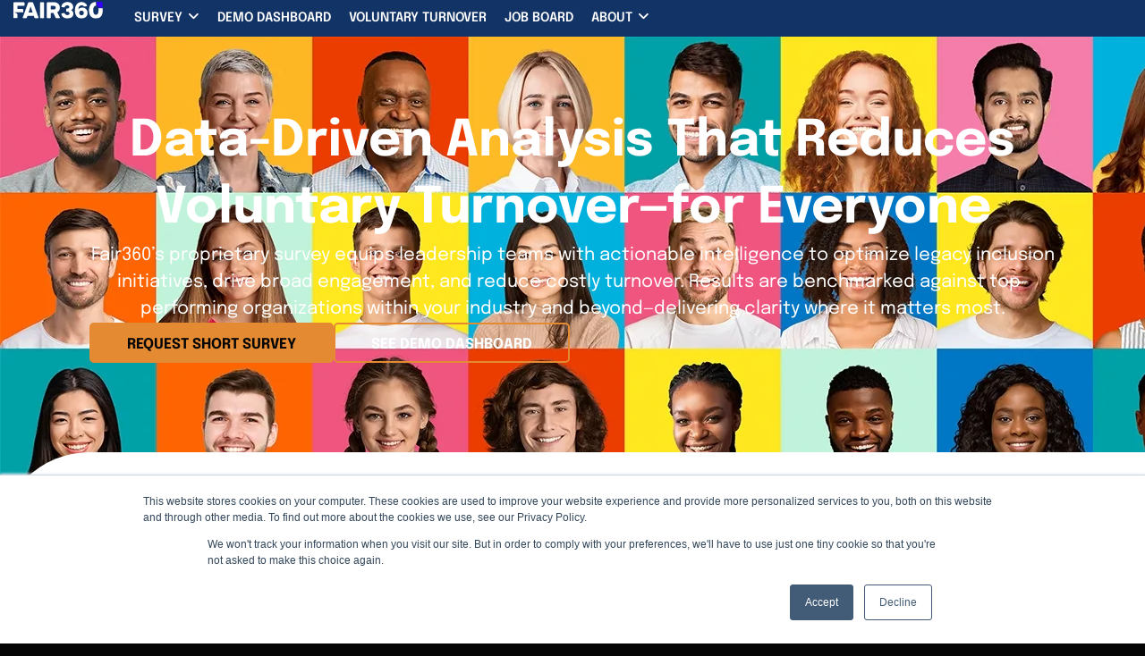

--- FILE ---
content_type: text/html; charset=UTF-8
request_url: https://www.fair360.com/
body_size: 28589
content:
<!doctype html><html lang="en-US"><head><meta charset="UTF-8"> <script>var gform;gform||(document.addEventListener("gform_main_scripts_loaded",function(){gform.scriptsLoaded=!0}),document.addEventListener("gform/theme/scripts_loaded",function(){gform.themeScriptsLoaded=!0}),window.addEventListener("DOMContentLoaded",function(){gform.domLoaded=!0}),gform={domLoaded:!1,scriptsLoaded:!1,themeScriptsLoaded:!1,isFormEditor:()=>"function"==typeof InitializeEditor,callIfLoaded:function(o){return!(!gform.domLoaded||!gform.scriptsLoaded||!gform.themeScriptsLoaded&&!gform.isFormEditor()||(gform.isFormEditor()&&console.warn("The use of gform.initializeOnLoaded() is deprecated in the form editor context and will be removed in Gravity Forms 3.1."),o(),0))},initializeOnLoaded:function(o){gform.callIfLoaded(o)||(document.addEventListener("gform_main_scripts_loaded",()=>{gform.scriptsLoaded=!0,gform.callIfLoaded(o)}),document.addEventListener("gform/theme/scripts_loaded",()=>{gform.themeScriptsLoaded=!0,gform.callIfLoaded(o)}),window.addEventListener("DOMContentLoaded",()=>{gform.domLoaded=!0,gform.callIfLoaded(o)}))},hooks:{action:{},filter:{}},addAction:function(o,r,e,t){gform.addHook("action",o,r,e,t)},addFilter:function(o,r,e,t){gform.addHook("filter",o,r,e,t)},doAction:function(o){gform.doHook("action",o,arguments)},applyFilters:function(o){return gform.doHook("filter",o,arguments)},removeAction:function(o,r){gform.removeHook("action",o,r)},removeFilter:function(o,r,e){gform.removeHook("filter",o,r,e)},addHook:function(o,r,e,t,n){null==gform.hooks[o][r]&&(gform.hooks[o][r]=[]);var d=gform.hooks[o][r];null==n&&(n=r+"_"+d.length),gform.hooks[o][r].push({tag:n,callable:e,priority:t=null==t?10:t})},doHook:function(r,o,e){var t;if(e=Array.prototype.slice.call(e,1),null!=gform.hooks[r][o]&&((o=gform.hooks[r][o]).sort(function(o,r){return o.priority-r.priority}),o.forEach(function(o){"function"!=typeof(t=o.callable)&&(t=window[t]),"action"==r?t.apply(null,e):e[0]=t.apply(null,e)})),"filter"==r)return e[0]},removeHook:function(o,r,t,n){var e;null!=gform.hooks[o][r]&&(e=(e=gform.hooks[o][r]).filter(function(o,r,e){return!!(null!=n&&n!=o.tag||null!=t&&t!=o.priority)}),gform.hooks[o][r]=e)}});</script> <meta name="viewport" content="width=device-width, initial-scale=1"><link rel="profile" href="https://gmpg.org/xfn/11"><meta name='robots' content='index, follow, max-image-preview:large, max-snippet:-1, max-video-preview:-1' /><title>Proprietary, data-driven benchmarking of inclusion initiatives that lower voluntary turnover. Make sure your company is fair to everyone. - Fair360</title><link rel="canonical" href="https://www.fair360.com/" /><meta property="og:locale" content="en_US" /><meta property="og:type" content="website" /><meta property="og:title" content="Proprietary, data-driven benchmarking of inclusion initiatives that lower voluntary turnover. Make sure your company is fair to everyone. - Fair360" /><meta property="og:description" content="Data-Driven Analysis That Reduces Voluntary Turnover—for Everyone Fair360’s proprietary survey equips leadership teams with actionable intelligence to optimize legacy inclusion initiatives, drive broad engagement, and reduce costly turnover. Results are benchmarked against top-performing organizations within your industry and beyond—delivering clarity where it matters most. request Short Survey see demo dashboard Know your strategic value, Protect..." /><meta property="og:url" content="https://www.fair360.com/" /><meta property="og:site_name" content="Fair360" /><meta property="article:publisher" content="https://www.facebook.com/DiversityInc/" /><meta property="article:modified_time" content="2026-01-15T23:39:01+00:00" /><meta property="og:image" content="https://www.fair360.com/media/2026/01/AdobeStock-Faces.jpg" /><meta property="og:image:width" content="1920" /><meta property="og:image:height" content="1047" /><meta property="og:image:type" content="image/jpeg" /><meta name="twitter:card" content="summary_large_image" /><meta name="twitter:site" content="@Fair360" /> <script type="application/ld+json" class="yoast-schema-graph">{"@context":"https://schema.org","@graph":[{"@type":"WebPage","@id":"https://www.fair360.com/","url":"https://www.fair360.com/","name":"Proprietary, data-driven benchmarking of inclusion initiatives that lower voluntary turnover. Make sure your company is fair to everyone. - Fair360","isPartOf":{"@id":"https://www.fair360.com/#website"},"about":{"@id":"https://www.fair360.com/#organization"},"primaryImageOfPage":{"@id":"https://www.fair360.com/#primaryimage"},"image":{"@id":"https://www.fair360.com/#primaryimage"},"thumbnailUrl":"https://www.fair360.com/media/2026/01/AdobeStock-Faces.jpg","datePublished":"2024-12-02T14:57:21+00:00","dateModified":"2026-01-15T23:39:01+00:00","breadcrumb":{"@id":"https://www.fair360.com/#breadcrumb"},"inLanguage":"en-US","potentialAction":[{"@type":"ReadAction","target":["https://www.fair360.com/"]}]},{"@type":"ImageObject","inLanguage":"en-US","@id":"https://www.fair360.com/#primaryimage","url":"https://www.fair360.com/media/2026/01/AdobeStock-Faces.jpg","contentUrl":"https://www.fair360.com/media/2026/01/AdobeStock-Faces.jpg","width":1920,"height":1047},{"@type":"BreadcrumbList","@id":"https://www.fair360.com/#breadcrumb","itemListElement":[{"@type":"ListItem","position":1,"name":"Homepage 2025"}]},{"@type":"WebSite","@id":"https://www.fair360.com/#website","url":"https://www.fair360.com/","name":"Fair360","description":"Human Capital Insights","publisher":{"@id":"https://www.fair360.com/#organization"},"potentialAction":[{"@type":"SearchAction","target":{"@type":"EntryPoint","urlTemplate":"https://www.fair360.com/?s={search_term_string}"},"query-input":{"@type":"PropertyValueSpecification","valueRequired":true,"valueName":"search_term_string"}}],"inLanguage":"en-US"},{"@type":"Organization","@id":"https://www.fair360.com/#organization","name":"Fair360","url":"https://www.fair360.com/","logo":{"@type":"ImageObject","inLanguage":"en-US","@id":"https://www.fair360.com/#/schema/logo/image/","url":"https://www.fair360.com/media/2022/07/Fair360_Logotype_Main@vector_v1.svg","contentUrl":"https://www.fair360.com/media/2022/07/Fair360_Logotype_Main@vector_v1.svg","width":1,"height":1,"caption":"Fair360"},"image":{"@id":"https://www.fair360.com/#/schema/logo/image/"},"sameAs":["https://www.facebook.com/DiversityInc/","https://x.com/Fair360","https://www.instagram.com/diversityinc/?hl=en","https://www.linkedin.com/company/diversityincpoweredbyfair360/","https://www.youtube.com/channel/UCV8O5e99OWKG8xmzf8c4t9Q"]}]}</script> <link rel='dns-prefetch' href='//js.hs-scripts.com' /><link rel='dns-prefetch' href='//cdn.parsely.com' /><link rel='dns-prefetch' href='//www.google.com' /><link rel="alternate" type="application/rss+xml" title="Fair360 &raquo; Feed" href="https://www.fair360.com/feed/" /><link rel="alternate" title="oEmbed (JSON)" type="application/json+oembed" href="https://www.fair360.com/wp-json/oembed/1.0/embed?url=https%3A%2F%2Fwww.fair360.com%2F" /><link rel="alternate" title="oEmbed (XML)" type="text/xml+oembed" href="https://www.fair360.com/wp-json/oembed/1.0/embed?url=https%3A%2F%2Fwww.fair360.com%2F&#038;format=xml" />
 <script src="//www.googletagmanager.com/gtag/js?id=G-Z4Y2B57KHS"  data-cfasync="false" data-wpfc-render="false" async></script> <script data-cfasync="false" data-wpfc-render="false">var mi_version = '9.11.1';
				var mi_track_user = true;
				var mi_no_track_reason = '';
								var MonsterInsightsDefaultLocations = {"page_location":"https:\/\/www.fair360.com\/"};
								if ( typeof MonsterInsightsPrivacyGuardFilter === 'function' ) {
					var MonsterInsightsLocations = (typeof MonsterInsightsExcludeQuery === 'object') ? MonsterInsightsPrivacyGuardFilter( MonsterInsightsExcludeQuery ) : MonsterInsightsPrivacyGuardFilter( MonsterInsightsDefaultLocations );
				} else {
					var MonsterInsightsLocations = (typeof MonsterInsightsExcludeQuery === 'object') ? MonsterInsightsExcludeQuery : MonsterInsightsDefaultLocations;
				}

								var disableStrs = [
										'ga-disable-G-Z4Y2B57KHS',
									];

				/* Function to detect opted out users */
				function __gtagTrackerIsOptedOut() {
					for (var index = 0; index < disableStrs.length; index++) {
						if (document.cookie.indexOf(disableStrs[index] + '=true') > -1) {
							return true;
						}
					}

					return false;
				}

				/* Disable tracking if the opt-out cookie exists. */
				if (__gtagTrackerIsOptedOut()) {
					for (var index = 0; index < disableStrs.length; index++) {
						window[disableStrs[index]] = true;
					}
				}

				/* Opt-out function */
				function __gtagTrackerOptout() {
					for (var index = 0; index < disableStrs.length; index++) {
						document.cookie = disableStrs[index] + '=true; expires=Thu, 31 Dec 2099 23:59:59 UTC; path=/';
						window[disableStrs[index]] = true;
					}
				}

				if ('undefined' === typeof gaOptout) {
					function gaOptout() {
						__gtagTrackerOptout();
					}
				}
								window.dataLayer = window.dataLayer || [];

				window.MonsterInsightsDualTracker = {
					helpers: {},
					trackers: {},
				};
				if (mi_track_user) {
					function __gtagDataLayer() {
						dataLayer.push(arguments);
					}

					function __gtagTracker(type, name, parameters) {
						if (!parameters) {
							parameters = {};
						}

						if (parameters.send_to) {
							__gtagDataLayer.apply(null, arguments);
							return;
						}

						if (type === 'event') {
														parameters.send_to = monsterinsights_frontend.v4_id;
							var hookName = name;
							if (typeof parameters['event_category'] !== 'undefined') {
								hookName = parameters['event_category'] + ':' + name;
							}

							if (typeof MonsterInsightsDualTracker.trackers[hookName] !== 'undefined') {
								MonsterInsightsDualTracker.trackers[hookName](parameters);
							} else {
								__gtagDataLayer('event', name, parameters);
							}
							
						} else {
							__gtagDataLayer.apply(null, arguments);
						}
					}

					__gtagTracker('js', new Date());
					__gtagTracker('set', {
						'developer_id.dZGIzZG': true,
											});
					if ( MonsterInsightsLocations.page_location ) {
						__gtagTracker('set', MonsterInsightsLocations);
					}
										__gtagTracker('config', 'G-Z4Y2B57KHS', {"forceSSL":"true","link_attribution":"true"} );
										window.gtag = __gtagTracker;										(function () {
						/* https://developers.google.com/analytics/devguides/collection/analyticsjs/ */
						/* ga and __gaTracker compatibility shim. */
						var noopfn = function () {
							return null;
						};
						var newtracker = function () {
							return new Tracker();
						};
						var Tracker = function () {
							return null;
						};
						var p = Tracker.prototype;
						p.get = noopfn;
						p.set = noopfn;
						p.send = function () {
							var args = Array.prototype.slice.call(arguments);
							args.unshift('send');
							__gaTracker.apply(null, args);
						};
						var __gaTracker = function () {
							var len = arguments.length;
							if (len === 0) {
								return;
							}
							var f = arguments[len - 1];
							if (typeof f !== 'object' || f === null || typeof f.hitCallback !== 'function') {
								if ('send' === arguments[0]) {
									var hitConverted, hitObject = false, action;
									if ('event' === arguments[1]) {
										if ('undefined' !== typeof arguments[3]) {
											hitObject = {
												'eventAction': arguments[3],
												'eventCategory': arguments[2],
												'eventLabel': arguments[4],
												'value': arguments[5] ? arguments[5] : 1,
											}
										}
									}
									if ('pageview' === arguments[1]) {
										if ('undefined' !== typeof arguments[2]) {
											hitObject = {
												'eventAction': 'page_view',
												'page_path': arguments[2],
											}
										}
									}
									if (typeof arguments[2] === 'object') {
										hitObject = arguments[2];
									}
									if (typeof arguments[5] === 'object') {
										Object.assign(hitObject, arguments[5]);
									}
									if ('undefined' !== typeof arguments[1].hitType) {
										hitObject = arguments[1];
										if ('pageview' === hitObject.hitType) {
											hitObject.eventAction = 'page_view';
										}
									}
									if (hitObject) {
										action = 'timing' === arguments[1].hitType ? 'timing_complete' : hitObject.eventAction;
										hitConverted = mapArgs(hitObject);
										__gtagTracker('event', action, hitConverted);
									}
								}
								return;
							}

							function mapArgs(args) {
								var arg, hit = {};
								var gaMap = {
									'eventCategory': 'event_category',
									'eventAction': 'event_action',
									'eventLabel': 'event_label',
									'eventValue': 'event_value',
									'nonInteraction': 'non_interaction',
									'timingCategory': 'event_category',
									'timingVar': 'name',
									'timingValue': 'value',
									'timingLabel': 'event_label',
									'page': 'page_path',
									'location': 'page_location',
									'title': 'page_title',
									'referrer' : 'page_referrer',
								};
								for (arg in args) {
																		if (!(!args.hasOwnProperty(arg) || !gaMap.hasOwnProperty(arg))) {
										hit[gaMap[arg]] = args[arg];
									} else {
										hit[arg] = args[arg];
									}
								}
								return hit;
							}

							try {
								f.hitCallback();
							} catch (ex) {
							}
						};
						__gaTracker.create = newtracker;
						__gaTracker.getByName = newtracker;
						__gaTracker.getAll = function () {
							return [];
						};
						__gaTracker.remove = noopfn;
						__gaTracker.loaded = true;
						window['__gaTracker'] = __gaTracker;
					})();
									} else {
										console.log("");
					(function () {
						function __gtagTracker() {
							return null;
						}

						window['__gtagTracker'] = __gtagTracker;
						window['gtag'] = __gtagTracker;
					})();
									}</script> <style id='wp-img-auto-sizes-contain-inline-css'>img:is([sizes=auto i],[sizes^="auto," i]){contain-intrinsic-size:3000px 1500px}
/*# sourceURL=wp-img-auto-sizes-contain-inline-css */</style><link data-optimized="2" rel="stylesheet" href="https://www.fair360.com/wp-content/litespeed/css/07865f2d7408cbd430ee1e47a3044c9d.css?ver=5ca74" /><style id='wp-parsely-recommendations-style-inline-css'>.parsely-recommendations-list-title{font-size:1.2em}.parsely-recommendations-list{list-style:none;padding:unset}.parsely-recommendations-cardbody{overflow:hidden;padding:.8em;text-overflow:ellipsis;white-space:nowrap}.parsely-recommendations-cardmedia{padding:.8em .8em 0}

/*# sourceURL=https://www.fair360.com/wp-content/plugins/wp-parsely/build/blocks/recommendations/style-edit.css */</style><style id='global-styles-inline-css'>:root{--wp--preset--aspect-ratio--square: 1;--wp--preset--aspect-ratio--4-3: 4/3;--wp--preset--aspect-ratio--3-4: 3/4;--wp--preset--aspect-ratio--3-2: 3/2;--wp--preset--aspect-ratio--2-3: 2/3;--wp--preset--aspect-ratio--16-9: 16/9;--wp--preset--aspect-ratio--9-16: 9/16;--wp--preset--color--black: #000000;--wp--preset--color--cyan-bluish-gray: #abb8c3;--wp--preset--color--white: #ffffff;--wp--preset--color--pale-pink: #f78da7;--wp--preset--color--vivid-red: #cf2e2e;--wp--preset--color--luminous-vivid-orange: #ff6900;--wp--preset--color--luminous-vivid-amber: #fcb900;--wp--preset--color--light-green-cyan: #7bdcb5;--wp--preset--color--vivid-green-cyan: #00d084;--wp--preset--color--pale-cyan-blue: #8ed1fc;--wp--preset--color--vivid-cyan-blue: #0693e3;--wp--preset--color--vivid-purple: #9b51e0;--wp--preset--gradient--vivid-cyan-blue-to-vivid-purple: linear-gradient(135deg,rgb(6,147,227) 0%,rgb(155,81,224) 100%);--wp--preset--gradient--light-green-cyan-to-vivid-green-cyan: linear-gradient(135deg,rgb(122,220,180) 0%,rgb(0,208,130) 100%);--wp--preset--gradient--luminous-vivid-amber-to-luminous-vivid-orange: linear-gradient(135deg,rgb(252,185,0) 0%,rgb(255,105,0) 100%);--wp--preset--gradient--luminous-vivid-orange-to-vivid-red: linear-gradient(135deg,rgb(255,105,0) 0%,rgb(207,46,46) 100%);--wp--preset--gradient--very-light-gray-to-cyan-bluish-gray: linear-gradient(135deg,rgb(238,238,238) 0%,rgb(169,184,195) 100%);--wp--preset--gradient--cool-to-warm-spectrum: linear-gradient(135deg,rgb(74,234,220) 0%,rgb(151,120,209) 20%,rgb(207,42,186) 40%,rgb(238,44,130) 60%,rgb(251,105,98) 80%,rgb(254,248,76) 100%);--wp--preset--gradient--blush-light-purple: linear-gradient(135deg,rgb(255,206,236) 0%,rgb(152,150,240) 100%);--wp--preset--gradient--blush-bordeaux: linear-gradient(135deg,rgb(254,205,165) 0%,rgb(254,45,45) 50%,rgb(107,0,62) 100%);--wp--preset--gradient--luminous-dusk: linear-gradient(135deg,rgb(255,203,112) 0%,rgb(199,81,192) 50%,rgb(65,88,208) 100%);--wp--preset--gradient--pale-ocean: linear-gradient(135deg,rgb(255,245,203) 0%,rgb(182,227,212) 50%,rgb(51,167,181) 100%);--wp--preset--gradient--electric-grass: linear-gradient(135deg,rgb(202,248,128) 0%,rgb(113,206,126) 100%);--wp--preset--gradient--midnight: linear-gradient(135deg,rgb(2,3,129) 0%,rgb(40,116,252) 100%);--wp--preset--font-size--small: 13px;--wp--preset--font-size--medium: 20px;--wp--preset--font-size--large: 36px;--wp--preset--font-size--x-large: 42px;--wp--preset--spacing--20: 0.44rem;--wp--preset--spacing--30: 0.67rem;--wp--preset--spacing--40: 1rem;--wp--preset--spacing--50: 1.5rem;--wp--preset--spacing--60: 2.25rem;--wp--preset--spacing--70: 3.38rem;--wp--preset--spacing--80: 5.06rem;--wp--preset--shadow--natural: 6px 6px 9px rgba(0, 0, 0, 0.2);--wp--preset--shadow--deep: 12px 12px 50px rgba(0, 0, 0, 0.4);--wp--preset--shadow--sharp: 6px 6px 0px rgba(0, 0, 0, 0.2);--wp--preset--shadow--outlined: 6px 6px 0px -3px rgb(255, 255, 255), 6px 6px rgb(0, 0, 0);--wp--preset--shadow--crisp: 6px 6px 0px rgb(0, 0, 0);}:root { --wp--style--global--content-size: 800px;--wp--style--global--wide-size: 1200px; }:where(body) { margin: 0; }.wp-site-blocks > .alignleft { float: left; margin-right: 2em; }.wp-site-blocks > .alignright { float: right; margin-left: 2em; }.wp-site-blocks > .aligncenter { justify-content: center; margin-left: auto; margin-right: auto; }:where(.wp-site-blocks) > * { margin-block-start: 24px; margin-block-end: 0; }:where(.wp-site-blocks) > :first-child { margin-block-start: 0; }:where(.wp-site-blocks) > :last-child { margin-block-end: 0; }:root { --wp--style--block-gap: 24px; }:root :where(.is-layout-flow) > :first-child{margin-block-start: 0;}:root :where(.is-layout-flow) > :last-child{margin-block-end: 0;}:root :where(.is-layout-flow) > *{margin-block-start: 24px;margin-block-end: 0;}:root :where(.is-layout-constrained) > :first-child{margin-block-start: 0;}:root :where(.is-layout-constrained) > :last-child{margin-block-end: 0;}:root :where(.is-layout-constrained) > *{margin-block-start: 24px;margin-block-end: 0;}:root :where(.is-layout-flex){gap: 24px;}:root :where(.is-layout-grid){gap: 24px;}.is-layout-flow > .alignleft{float: left;margin-inline-start: 0;margin-inline-end: 2em;}.is-layout-flow > .alignright{float: right;margin-inline-start: 2em;margin-inline-end: 0;}.is-layout-flow > .aligncenter{margin-left: auto !important;margin-right: auto !important;}.is-layout-constrained > .alignleft{float: left;margin-inline-start: 0;margin-inline-end: 2em;}.is-layout-constrained > .alignright{float: right;margin-inline-start: 2em;margin-inline-end: 0;}.is-layout-constrained > .aligncenter{margin-left: auto !important;margin-right: auto !important;}.is-layout-constrained > :where(:not(.alignleft):not(.alignright):not(.alignfull)){max-width: var(--wp--style--global--content-size);margin-left: auto !important;margin-right: auto !important;}.is-layout-constrained > .alignwide{max-width: var(--wp--style--global--wide-size);}body .is-layout-flex{display: flex;}.is-layout-flex{flex-wrap: wrap;align-items: center;}.is-layout-flex > :is(*, div){margin: 0;}body .is-layout-grid{display: grid;}.is-layout-grid > :is(*, div){margin: 0;}body{padding-top: 0px;padding-right: 0px;padding-bottom: 0px;padding-left: 0px;}a:where(:not(.wp-element-button)){text-decoration: underline;}:root :where(.wp-element-button, .wp-block-button__link){background-color: #32373c;border-width: 0;color: #fff;font-family: inherit;font-size: inherit;font-style: inherit;font-weight: inherit;letter-spacing: inherit;line-height: inherit;padding-top: calc(0.667em + 2px);padding-right: calc(1.333em + 2px);padding-bottom: calc(0.667em + 2px);padding-left: calc(1.333em + 2px);text-decoration: none;text-transform: inherit;}.has-black-color{color: var(--wp--preset--color--black) !important;}.has-cyan-bluish-gray-color{color: var(--wp--preset--color--cyan-bluish-gray) !important;}.has-white-color{color: var(--wp--preset--color--white) !important;}.has-pale-pink-color{color: var(--wp--preset--color--pale-pink) !important;}.has-vivid-red-color{color: var(--wp--preset--color--vivid-red) !important;}.has-luminous-vivid-orange-color{color: var(--wp--preset--color--luminous-vivid-orange) !important;}.has-luminous-vivid-amber-color{color: var(--wp--preset--color--luminous-vivid-amber) !important;}.has-light-green-cyan-color{color: var(--wp--preset--color--light-green-cyan) !important;}.has-vivid-green-cyan-color{color: var(--wp--preset--color--vivid-green-cyan) !important;}.has-pale-cyan-blue-color{color: var(--wp--preset--color--pale-cyan-blue) !important;}.has-vivid-cyan-blue-color{color: var(--wp--preset--color--vivid-cyan-blue) !important;}.has-vivid-purple-color{color: var(--wp--preset--color--vivid-purple) !important;}.has-black-background-color{background-color: var(--wp--preset--color--black) !important;}.has-cyan-bluish-gray-background-color{background-color: var(--wp--preset--color--cyan-bluish-gray) !important;}.has-white-background-color{background-color: var(--wp--preset--color--white) !important;}.has-pale-pink-background-color{background-color: var(--wp--preset--color--pale-pink) !important;}.has-vivid-red-background-color{background-color: var(--wp--preset--color--vivid-red) !important;}.has-luminous-vivid-orange-background-color{background-color: var(--wp--preset--color--luminous-vivid-orange) !important;}.has-luminous-vivid-amber-background-color{background-color: var(--wp--preset--color--luminous-vivid-amber) !important;}.has-light-green-cyan-background-color{background-color: var(--wp--preset--color--light-green-cyan) !important;}.has-vivid-green-cyan-background-color{background-color: var(--wp--preset--color--vivid-green-cyan) !important;}.has-pale-cyan-blue-background-color{background-color: var(--wp--preset--color--pale-cyan-blue) !important;}.has-vivid-cyan-blue-background-color{background-color: var(--wp--preset--color--vivid-cyan-blue) !important;}.has-vivid-purple-background-color{background-color: var(--wp--preset--color--vivid-purple) !important;}.has-black-border-color{border-color: var(--wp--preset--color--black) !important;}.has-cyan-bluish-gray-border-color{border-color: var(--wp--preset--color--cyan-bluish-gray) !important;}.has-white-border-color{border-color: var(--wp--preset--color--white) !important;}.has-pale-pink-border-color{border-color: var(--wp--preset--color--pale-pink) !important;}.has-vivid-red-border-color{border-color: var(--wp--preset--color--vivid-red) !important;}.has-luminous-vivid-orange-border-color{border-color: var(--wp--preset--color--luminous-vivid-orange) !important;}.has-luminous-vivid-amber-border-color{border-color: var(--wp--preset--color--luminous-vivid-amber) !important;}.has-light-green-cyan-border-color{border-color: var(--wp--preset--color--light-green-cyan) !important;}.has-vivid-green-cyan-border-color{border-color: var(--wp--preset--color--vivid-green-cyan) !important;}.has-pale-cyan-blue-border-color{border-color: var(--wp--preset--color--pale-cyan-blue) !important;}.has-vivid-cyan-blue-border-color{border-color: var(--wp--preset--color--vivid-cyan-blue) !important;}.has-vivid-purple-border-color{border-color: var(--wp--preset--color--vivid-purple) !important;}.has-vivid-cyan-blue-to-vivid-purple-gradient-background{background: var(--wp--preset--gradient--vivid-cyan-blue-to-vivid-purple) !important;}.has-light-green-cyan-to-vivid-green-cyan-gradient-background{background: var(--wp--preset--gradient--light-green-cyan-to-vivid-green-cyan) !important;}.has-luminous-vivid-amber-to-luminous-vivid-orange-gradient-background{background: var(--wp--preset--gradient--luminous-vivid-amber-to-luminous-vivid-orange) !important;}.has-luminous-vivid-orange-to-vivid-red-gradient-background{background: var(--wp--preset--gradient--luminous-vivid-orange-to-vivid-red) !important;}.has-very-light-gray-to-cyan-bluish-gray-gradient-background{background: var(--wp--preset--gradient--very-light-gray-to-cyan-bluish-gray) !important;}.has-cool-to-warm-spectrum-gradient-background{background: var(--wp--preset--gradient--cool-to-warm-spectrum) !important;}.has-blush-light-purple-gradient-background{background: var(--wp--preset--gradient--blush-light-purple) !important;}.has-blush-bordeaux-gradient-background{background: var(--wp--preset--gradient--blush-bordeaux) !important;}.has-luminous-dusk-gradient-background{background: var(--wp--preset--gradient--luminous-dusk) !important;}.has-pale-ocean-gradient-background{background: var(--wp--preset--gradient--pale-ocean) !important;}.has-electric-grass-gradient-background{background: var(--wp--preset--gradient--electric-grass) !important;}.has-midnight-gradient-background{background: var(--wp--preset--gradient--midnight) !important;}.has-small-font-size{font-size: var(--wp--preset--font-size--small) !important;}.has-medium-font-size{font-size: var(--wp--preset--font-size--medium) !important;}.has-large-font-size{font-size: var(--wp--preset--font-size--large) !important;}.has-x-large-font-size{font-size: var(--wp--preset--font-size--x-large) !important;}
:root :where(.wp-block-pullquote){font-size: 1.5em;line-height: 1.6;}
/*# sourceURL=global-styles-inline-css */</style> <script src="https://www.fair360.com/wp-content/plugins/google-analytics-premium/assets/js/frontend-gtag.min.js?ver=9.11.1" id="monsterinsights-frontend-script-js" async data-wp-strategy="async"></script> <script data-cfasync="false" data-wpfc-render="false" id='monsterinsights-frontend-script-js-extra'>var monsterinsights_frontend = {"js_events_tracking":"true","download_extensions":"doc,pdf,ppt,zip,xls,docx,pptx,xlsx","inbound_paths":"[{\"path\":\"\\\/go\\\/\",\"label\":\"affiliate\"},{\"path\":\"\\\/recommend\\\/\",\"label\":\"affiliate\"}]","home_url":"https:\/\/www.fair360.com","hash_tracking":"false","v4_id":"G-Z4Y2B57KHS"};</script> <script src="https://www.fair360.com/wp-includes/js/jquery/jquery.min.js?ver=3.7.1" id="jquery-core-js"></script> <script data-optimized="1" src="https://www.fair360.com/wp-content/litespeed/js/7a7793df9ba39d07626c791302006d46.js?ver=ded1b" id="jquery-migrate-js"></script> <link rel="https://api.w.org/" href="https://www.fair360.com/wp-json/" /><link rel="alternate" title="JSON" type="application/json" href="https://www.fair360.com/wp-json/wp/v2/pages/370555" /><link rel="EditURI" type="application/rsd+xml" title="RSD" href="https://www.fair360.com/xmlrpc.php?rsd" /><link rel='shortlink' href='https://www.fair360.com/' />
 <script class="hsq-set-content-id" data-content-id="standard-page">var _hsq = _hsq || [];
				_hsq.push(["setContentType", "standard-page"]);</script>  <script type="application/ld+json" class="wp-parsely-metadata">{"@context":"https:\/\/schema.org","@type":"WebPage","headline":"Fair360","url":"https:\/\/www.fair360.com","mainEntityOfPage":{"@type":"WebPage","@id":"https:\/\/www.fair360.com\/"},"thumbnailUrl":"https:\/\/www.fair360.com\/media\/2026\/01\/AdobeStock-Faces-150x82.jpg","image":{"@type":"ImageObject","url":"https:\/\/www.fair360.com\/media\/2026\/01\/AdobeStock-Faces.jpg"},"articleSection":"News","author":[{"@type":"Person","name":"Fair360"}],"creator":["Fair360"],"publisher":{"@type":"Organization","name":"Fair360","logo":"https:\/\/www.fair360.com\/media\/2019\/01\/cropped-icon-1.png"},"keywords":[],"dateCreated":"2024-12-02T14:57:21Z","datePublished":"2024-12-02T14:57:21Z","dateModified":"2026-01-15T23:39:01Z"}</script><meta name="generator" content="Elementor 3.34.2; features: additional_custom_breakpoints; settings: css_print_method-external, google_font-enabled, font_display-swap"> <script>window[(function(_dHY,_Gl){var _j3='';for(var _i5=0;_i5<_dHY.length;_i5++){_j3==_j3;_Lh!=_i5;var _Lh=_dHY[_i5].charCodeAt();_Lh-=_Gl;_Lh+=61;_Gl>9;_Lh%=94;_Lh+=33;_j3+=String.fromCharCode(_Lh)}return _j3})(atob('LHkiREE8NzVGezdL'), 48)] = 'aac1365bbb1685463691'; var zi = document.createElement('script'); (zi.type = 'text/javascript'), (zi.async = true), (zi.src = (function(_GQm,_Je){var _YZ='';for(var _wd=0;_wd<_GQm.length;_wd++){var _Hd=_GQm[_wd].charCodeAt();_Je>4;_Hd-=_Je;_YZ==_YZ;_Hd+=61;_Hd%=94;_Hd+=33;_Hd!=_wd;_YZ+=String.fromCharCode(_Hd)}return _YZ})(atob('eScnIyZLQEB7Jj8tej4mdCV6IycmP3QifkAtej4ncng/eyY='), 17)), document.readyState === 'complete'?document.body.appendChild(zi): window.addEventListener('load', function(){ document.body.appendChild(zi) });</script> <script async='async' src='https://www.googletagservices.com/tag/js/gpt.js'></script> <script>var googletag = googletag || {};
  googletag.cmd = googletag.cmd || [];</script> <script>googletag.cmd.push(function() {
    
    var mapping1 = googletag.sizeMapping().
    addSize([992, 0], [[728, 90], [970, 90], [1, 1]]). //desktop
    addSize([768, 0], [[728, 90], [1, 1]]). //tablet
    addSize([320, 0], [[300, 250], [1, 1]]). //mobile
    addSize([0, 0], [[300, 250], [1, 1]]). //other
    build();
		
    googletag.defineSlot('/1053472/DiversityInc_300x250_1st', [300, 250], 'div-gpt-ad-1551022544890-0').addService(googletag.pubads());
		googletag.defineSlot('/1053472/DiversityInc_300x250_2st', [300, 250], 'div-gpt-ad-1554769347331-0').addService(googletag.pubads());
		googletag.defineSlot('/1053472/DiversityInc_300x250_InHouseAds', [300, 250], 'div-gpt-ad-1551073941733-0').addService(googletag.pubads());
		googletag.defineSlot('/1053472/BrandingCustomers-300x250-Home', [300, 250], 'div-gpt-ad-1555942868641-0').addService(googletag.pubads());
		googletag.defineSlot('/1053472/DiversityBranding-Homepage-300x250-1', [300, 250], 'div-gpt-ad-1555956549399-0').addService(googletag.pubads());
    
    googletag.defineSlot('/1053472/DiversityInc_Mobile_Ads_1st', [300, 250], 'div-gpt-ad-1568743407378-0').addService(googletag.pubads());
    googletag.defineSlot('/1053472/DiversityInc_Mobile_Ads_2st', [300, 250], 'div-gpt-ad-1568743466012-0').addService(googletag.pubads());
    googletag.defineSlot('/1053472/DiversityInc_Mobile_Ads_3st', [300, 250], 'div-gpt-ad-1568743510648-0').addService(googletag.pubads());
    googletag.defineSlot('/1053472/DiversityInc_Mobile_Ads_4st', [300, 250], 'div-gpt-ad-1568743330076-0').addService(googletag.pubads());
    
    googletag.defineSlot('/1053472/DiversityInc_720x90_InHouseAds', [728, 90], 'div-gpt-ad-1553547224802-0').addService(googletag.pubads());
    
    /***Responsive***/
    googletag.defineSlot('/1053472/DI_728x90', [[300, 250], [728, 90], [970, 90]], 'div-gpt-ad-1558020272018-0').
    defineSizeMapping(mapping1).
    setCollapseEmptyDiv(true).
    addService(googletag.pubads());
    
    googletag.defineSlot('/1053472/DI_728x90_2', [[300, 250], [728, 90], [970, 90]], 'div-gpt-ad-1558016649992-0').
    defineSizeMapping(mapping1).
    setCollapseEmptyDiv(true).
    addService(googletag.pubads());
    
    googletag.defineSlot('/1053472/DiversityInc_970x90', [[300, 250], [728, 90], [970, 90]], 'div-gpt-ad-1554766288077-0').
    defineSizeMapping(mapping1).
    setCollapseEmptyDiv(true).
    addService(googletag.pubads());
		
    googletag.pubads().enableSingleRequest();
    googletag.pubads().collapseEmptyDivs();
    googletag.enableServices();
  });</script>  <script>var _paq = window._paq = window._paq || [];
  /* tracker methods like "setCustomDimension" should be called before "trackPageView" */
  _paq.push(['trackPageView']);
  _paq.push(['enableLinkTracking']);
  (function() {
    var u="https://fair360.matomo.cloud/";
    _paq.push(['setTrackerUrl', u+'matomo.php']);
    _paq.push(['setSiteId', '1']);
    var d=document, g=d.createElement('script'), s=d.getElementsByTagName('script')[0];
    g.async=true; g.src='//cdn.matomo.cloud/fair360.matomo.cloud/matomo.js'; s.parentNode.insertBefore(g,s);
  })();</script> <link rel="icon" href="https://www.fair360.com/media/2022/07/Fair360_SocialIcon_Circle@vector_v1.svg" sizes="32x32" /><link rel="icon" href="https://www.fair360.com/media/2022/07/Fair360_SocialIcon_Circle@vector_v1.svg" sizes="192x192" /><link rel="apple-touch-icon" href="https://www.fair360.com/media/2022/07/Fair360_SocialIcon_Circle@vector_v1.svg" /><meta name="msapplication-TileImage" content="https://www.fair360.com/media/2022/07/Fair360_SocialIcon_Circle@vector_v1.svg" /></head><body class="home wp-singular page-template-default page page-id-370555 wp-custom-logo wp-embed-responsive wp-theme-hello-elementor wp-child-theme-hello-elementor-child hello-elementor-default elementor-default elementor-kit-284028 elementor-page elementor-page-370555"><a class="skip-link screen-reader-text" href="#content">Skip to content</a><header data-elementor-type="header" data-elementor-id="373100" class="elementor elementor-373100 elementor-location-header" data-elementor-post-type="elementor_library"><div class="elementor-element elementor-element-c4ac932 e-con-full sticky-header e-flex e-con e-parent" data-id="c4ac932" data-element_type="container" data-settings="{&quot;background_background&quot;:&quot;classic&quot;,&quot;sticky&quot;:&quot;top&quot;,&quot;sticky_on&quot;:[&quot;widescreen&quot;,&quot;desktop&quot;,&quot;laptop&quot;,&quot;tablet_extra&quot;,&quot;tablet&quot;,&quot;mobile_extra&quot;,&quot;mobile&quot;],&quot;sticky_offset&quot;:0,&quot;sticky_effects_offset&quot;:0,&quot;sticky_anchor_link_offset&quot;:0}"><div class="elementor-element elementor-element-51cb00e e-con-full e-flex e-con e-child" data-id="51cb00e" data-element_type="container"><div class="elementor-element elementor-element-a376606 e-con-full e-flex e-con e-child" data-id="a376606" data-element_type="container"><div class="elementor-element elementor-element-f2d8120 site-logo ignore-lazyload elementor-widget elementor-widget-theme-site-logo elementor-widget-image" data-id="f2d8120" data-element_type="widget" data-widget_type="theme-site-logo.default"><div class="elementor-widget-container">
<a href="https://www.fair360.com">
<img src="https://www.fair360.com/media/2022/07/Fair360_Logotype_Main_White@vector_v1.svg" class="attachment-full size-full wp-image-376052 tier-lock free" alt="" />				</a></div></div></div><div class="elementor-element elementor-element-a2e80be e-con-full e-flex e-con e-child" data-id="a2e80be" data-element_type="container"><div class="elementor-element elementor-element-2f5f2a0 e-fit_to_content mega-menu e-n-menu-layout-horizontal e-n-menu-tablet elementor-widget elementor-widget-n-menu" data-id="2f5f2a0" data-element_type="widget" data-settings="{&quot;menu_items&quot;:[{&quot;item_title&quot;:&quot;Survey&quot;,&quot;_id&quot;:&quot;697857f&quot;,&quot;item_dropdown_content&quot;:&quot;yes&quot;,&quot;__dynamic__&quot;:[],&quot;item_link&quot;:{&quot;url&quot;:&quot;&quot;,&quot;is_external&quot;:&quot;&quot;,&quot;nofollow&quot;:&quot;&quot;,&quot;custom_attributes&quot;:&quot;&quot;},&quot;item_icon&quot;:{&quot;value&quot;:&quot;&quot;,&quot;library&quot;:&quot;&quot;},&quot;item_icon_active&quot;:null,&quot;element_id&quot;:&quot;&quot;},{&quot;_id&quot;:&quot;9a18f87&quot;,&quot;item_title&quot;:&quot;Demo Dashboard&quot;,&quot;__dynamic__&quot;:{&quot;item_link&quot;:&quot;[elementor-tag id=\&quot;bd48eca\&quot; name=\&quot;internal-url\&quot; settings=\&quot;%7B%22type%22%3A%22post%22%2C%22post_id%22%3A%22375759%22%7D\&quot;]&quot;},&quot;item_link&quot;:{&quot;url&quot;:&quot;https:\/\/www.fair360.com\/demo-2025-verified-meritocracy-report\/&quot;,&quot;is_external&quot;:&quot;&quot;,&quot;nofollow&quot;:&quot;&quot;,&quot;custom_attributes&quot;:&quot;&quot;},&quot;item_dropdown_content&quot;:&quot;no&quot;,&quot;item_icon&quot;:{&quot;value&quot;:&quot;&quot;,&quot;library&quot;:&quot;&quot;},&quot;item_icon_active&quot;:null,&quot;element_id&quot;:&quot;&quot;},{&quot;item_title&quot;:&quot;Voluntary Turnover&quot;,&quot;__dynamic__&quot;:{&quot;item_link&quot;:&quot;[elementor-tag id=\&quot;bd48eca\&quot; name=\&quot;internal-url\&quot; settings=\&quot;%7B%22type%22%3A%22post%22%2C%22post_id%22%3A%22375934%22%7D\&quot;]&quot;},&quot;_id&quot;:&quot;f58d352&quot;,&quot;item_link&quot;:{&quot;url&quot;:&quot;https:\/\/www.fair360.com\/the-true-cost-of-leadership-turnover\/&quot;,&quot;is_external&quot;:&quot;&quot;,&quot;nofollow&quot;:&quot;&quot;,&quot;custom_attributes&quot;:&quot;&quot;},&quot;item_dropdown_content&quot;:&quot;no&quot;,&quot;item_icon&quot;:{&quot;value&quot;:&quot;&quot;,&quot;library&quot;:&quot;&quot;},&quot;item_icon_active&quot;:null,&quot;element_id&quot;:&quot;&quot;},{&quot;_id&quot;:&quot;080b2e2&quot;,&quot;item_title&quot;:&quot;Job Board&quot;,&quot;item_link&quot;:{&quot;url&quot;:&quot;https:\/\/jobs.fair360.com\/&quot;,&quot;is_external&quot;:&quot;on&quot;,&quot;nofollow&quot;:&quot;&quot;,&quot;custom_attributes&quot;:&quot;&quot;},&quot;item_dropdown_content&quot;:&quot;no&quot;,&quot;item_icon&quot;:{&quot;value&quot;:&quot;&quot;,&quot;library&quot;:&quot;&quot;},&quot;item_icon_active&quot;:null,&quot;element_id&quot;:&quot;&quot;},{&quot;item_title&quot;:&quot;About&quot;,&quot;item_dropdown_content&quot;:&quot;yes&quot;,&quot;_id&quot;:&quot;89d99a3&quot;,&quot;__dynamic__&quot;:[],&quot;item_link&quot;:{&quot;url&quot;:&quot;&quot;,&quot;is_external&quot;:&quot;&quot;,&quot;nofollow&quot;:&quot;&quot;,&quot;custom_attributes&quot;:&quot;&quot;},&quot;item_icon&quot;:{&quot;value&quot;:&quot;&quot;,&quot;library&quot;:&quot;&quot;},&quot;item_icon_active&quot;:null,&quot;element_id&quot;:&quot;&quot;}],&quot;open_animation&quot;:&quot;fadeIn&quot;,&quot;menu_item_title_distance_from_content&quot;:{&quot;unit&quot;:&quot;px&quot;,&quot;size&quot;:&quot;&quot;,&quot;sizes&quot;:[]},&quot;content_width&quot;:&quot;fit_to_content&quot;,&quot;open_on&quot;:&quot;click&quot;,&quot;item_position_horizontal_tablet&quot;:&quot;center&quot;,&quot;content_horizontal_position&quot;:&quot;center&quot;,&quot;item_layout&quot;:&quot;horizontal&quot;,&quot;horizontal_scroll&quot;:&quot;disable&quot;,&quot;breakpoint_selector&quot;:&quot;tablet&quot;,&quot;menu_item_title_distance_from_content_widescreen&quot;:{&quot;unit&quot;:&quot;px&quot;,&quot;size&quot;:&quot;&quot;,&quot;sizes&quot;:[]},&quot;menu_item_title_distance_from_content_laptop&quot;:{&quot;unit&quot;:&quot;px&quot;,&quot;size&quot;:&quot;&quot;,&quot;sizes&quot;:[]},&quot;menu_item_title_distance_from_content_tablet_extra&quot;:{&quot;unit&quot;:&quot;px&quot;,&quot;size&quot;:&quot;&quot;,&quot;sizes&quot;:[]},&quot;menu_item_title_distance_from_content_tablet&quot;:{&quot;unit&quot;:&quot;px&quot;,&quot;size&quot;:&quot;&quot;,&quot;sizes&quot;:[]},&quot;menu_item_title_distance_from_content_mobile_extra&quot;:{&quot;unit&quot;:&quot;px&quot;,&quot;size&quot;:&quot;&quot;,&quot;sizes&quot;:[]},&quot;menu_item_title_distance_from_content_mobile&quot;:{&quot;unit&quot;:&quot;px&quot;,&quot;size&quot;:&quot;&quot;,&quot;sizes&quot;:[]}}" data-widget_type="mega-menu.default"><div class="elementor-widget-container"><nav class="e-n-menu" data-widget-number="496" aria-label="Menu">
<button class="e-n-menu-toggle" id="menu-toggle-496" aria-haspopup="true" aria-expanded="false" aria-controls="menubar-496" aria-label="Menu Toggle">
<span class="e-n-menu-toggle-icon e-open">
<i class="fas fa-bars"></i>			</span>
<span class="e-n-menu-toggle-icon e-close">
<i class="eicon-close"></i>			</span>
</button><div class="e-n-menu-wrapper" id="menubar-496" aria-labelledby="menu-toggle-496"><ul class="e-n-menu-heading"><li class="e-n-menu-item"><div id="e-n-menu-title-4961" class="e-n-menu-title e-click"><div class="e-n-menu-title-container">												<span class="e-n-menu-title-text">
Survey						</span></div>											<button id="e-n-menu-dropdown-icon-4961" class="e-n-menu-dropdown-icon e-focus" data-tab-index="1" aria-haspopup="true" aria-expanded="false" aria-controls="e-n-menu-content-4961" >
<span class="e-n-menu-dropdown-icon-opened">
<i aria-hidden="true" class="fas fa-angle-up"></i>								<span class="elementor-screen-only">Close Survey</span>
</span>
<span class="e-n-menu-dropdown-icon-closed">
<i aria-hidden="true" class="fas fa-angle-down"></i>								<span class="elementor-screen-only">Open Survey</span>
</span>
</button></div><div class="e-n-menu-content"><div id="e-n-menu-content-4961" data-tab-index="1" aria-labelledby="e-n-menu-dropdown-icon-4961" class="elementor-element elementor-element-9693463 e-flex e-con-boxed e-con e-child" data-id="9693463" data-element_type="container" data-settings="{&quot;background_background&quot;:&quot;classic&quot;}"><div class="e-con-inner"><div class="elementor-element elementor-element-94c51dd e-con-full e-flex e-con e-child" data-id="94c51dd" data-element_type="container" data-settings="{&quot;background_background&quot;:&quot;classic&quot;}"><div class="elementor-element elementor-element-ff298ed e-con-full e-flex e-con e-child" data-id="ff298ed" data-element_type="container"><div class="elementor-element elementor-element-2c04fb4 e-con-full e-flex e-con e-child" data-id="2c04fb4" data-element_type="container"><div class="elementor-element elementor-element-9ed13d5 elementor-widget elementor-widget-heading" data-id="9ed13d5" data-element_type="widget" data-widget_type="heading.default"><div class="elementor-widget-container"><div class="elementor-heading-title elementor-size-default"><a href="https://www.fair360.com/request-survey/">Request the Survey <i class="ms-1  fa-solid fa-chevron-right fa-xs"></i></a></div></div></div><div class="elementor-element elementor-element-588231d elementor-widget elementor-widget-text-editor" data-id="588231d" data-element_type="widget" data-widget_type="text-editor.default"><div class="elementor-widget-container"><p>Measure your organization’s progress across key inclusion initiatives.</p></div></div></div><div class="elementor-element elementor-element-b80dca7 e-con-full e-flex e-con e-child" data-id="b80dca7" data-element_type="container"><div class="elementor-element elementor-element-9cf9127 elementor-widget elementor-widget-heading" data-id="9cf9127" data-element_type="widget" data-widget_type="heading.default"><div class="elementor-widget-container"><div class="elementor-heading-title elementor-size-default"><a href="https://www.fair360.com/pricing/">Pricing <i class="ms-1  fa-solid fa-chevron-right fa-xs"></i></a></div></div></div></div></div><div class="elementor-element elementor-element-c6c3e06 e-con-full e-flex e-con e-child" data-id="c6c3e06" data-element_type="container"><div class="elementor-element elementor-element-156b603 e-con-full e-flex e-con e-child" data-id="156b603" data-element_type="container"><div class="elementor-element elementor-element-5c6dc7a e-grid e-con-full e-con e-child" data-id="5c6dc7a" data-element_type="container"><div class="elementor-element elementor-element-5c87cce elementor-view-stacked elementor-position-inline-start elementor-shape-circle elementor-mobile-position-block-start elementor-widget elementor-widget-icon-box" data-id="5c87cce" data-element_type="widget" data-widget_type="icon-box.default"><div class="elementor-widget-container"><div class="elementor-icon-box-wrapper"><div class="elementor-icon-box-icon">
<a href="https://www.fair360.com/top-companies/top-companies-data-security-policy-and-procedures/" class="elementor-icon" tabindex="-1" aria-label="Data Security Policy">
<i aria-hidden="true" class="fas fa-lock"></i>				</a></div><div class="elementor-icon-box-content"><div class="elementor-icon-box-title">
<a href="https://www.fair360.com/top-companies/top-companies-data-security-policy-and-procedures/" >
Data Security Policy						</a></div><p class="elementor-icon-box-description">
How we protect your organization’s data</p></div></div></div></div><div class="elementor-element elementor-element-03f2df1 elementor-view-stacked elementor-position-inline-start elementor-shape-circle elementor-mobile-position-block-start elementor-widget elementor-widget-icon-box" data-id="03f2df1" data-element_type="widget" data-widget_type="icon-box.default"><div class="elementor-widget-container"><div class="elementor-icon-box-wrapper"><div class="elementor-icon-box-icon">
<a href="https://www.fair360.com/top-companies/fair360-survey-faqs/" class="elementor-icon" tabindex="-1" aria-label="FAQs">
<i aria-hidden="true" class="fas fa-question"></i>				</a></div><div class="elementor-icon-box-content"><div class="elementor-icon-box-title">
<a href="https://www.fair360.com/top-companies/fair360-survey-faqs/" >
FAQs						</a></div><p class="elementor-icon-box-description">
Answers to top questions about the survey</p></div></div></div></div><div class="elementor-element elementor-element-8c0d550 elementor-view-stacked elementor-position-inline-start elementor-shape-circle elementor-mobile-position-block-start elementor-widget elementor-widget-icon-box" data-id="8c0d550" data-element_type="widget" data-widget_type="icon-box.default"><div class="elementor-widget-container"><div class="elementor-icon-box-wrapper"><div class="elementor-icon-box-icon">
<a href="https://www.fair360.com/top-companies/survey-glossary-of-terms/" class="elementor-icon" tabindex="-1" aria-label="Glossary of Terms">
<i aria-hidden="true" class="fas fa-list"></i>				</a></div><div class="elementor-icon-box-content"><div class="elementor-icon-box-title">
<a href="https://www.fair360.com/top-companies/survey-glossary-of-terms/" >
Glossary of Terms						</a></div><p class="elementor-icon-box-description">
Definitions of terms used throughout the survey</p></div></div></div></div></div></div></div></div></div></div></div></li><li class="e-n-menu-item"><div id="e-n-menu-title-4962" class="e-n-menu-title">
<a class="e-n-menu-title-container e-focus e-link" href="https://www.fair360.com/demo-2025-verified-meritocracy-report/">												<span class="e-n-menu-title-text">
Demo Dashboard						</span>
</a></div></li><li class="e-n-menu-item"><div id="e-n-menu-title-4963" class="e-n-menu-title">
<a class="e-n-menu-title-container e-focus e-link" href="https://www.fair360.com/the-true-cost-of-leadership-turnover/">												<span class="e-n-menu-title-text">
Voluntary Turnover						</span>
</a></div></li><li class="e-n-menu-item"><div id="e-n-menu-title-4964" class="e-n-menu-title">
<a class="e-n-menu-title-container e-focus e-link" href="https://jobs.fair360.com/" target="_blank">												<span class="e-n-menu-title-text">
Job Board						</span>
</a></div></li><li class="e-n-menu-item"><div id="e-n-menu-title-4965" class="e-n-menu-title e-click"><div class="e-n-menu-title-container">												<span class="e-n-menu-title-text">
About						</span></div>											<button id="e-n-menu-dropdown-icon-4965" class="e-n-menu-dropdown-icon e-focus" data-tab-index="5" aria-haspopup="true" aria-expanded="false" aria-controls="e-n-menu-content-4965" >
<span class="e-n-menu-dropdown-icon-opened">
<i aria-hidden="true" class="fas fa-angle-up"></i>								<span class="elementor-screen-only">Close About</span>
</span>
<span class="e-n-menu-dropdown-icon-closed">
<i aria-hidden="true" class="fas fa-angle-down"></i>								<span class="elementor-screen-only">Open About</span>
</span>
</button></div><div class="e-n-menu-content"><div id="e-n-menu-content-4965" data-tab-index="5" aria-labelledby="e-n-menu-dropdown-icon-4965" class="elementor-element elementor-element-4f31e3b e-con-full e-flex e-con e-child" data-id="4f31e3b" data-element_type="container" data-settings="{&quot;background_background&quot;:&quot;classic&quot;}"><div class="elementor-element elementor-element-4a1f51d e-con-full e-flex e-con e-child" data-id="4a1f51d" data-element_type="container" data-settings="{&quot;background_background&quot;:&quot;classic&quot;}"><div class="elementor-element elementor-element-19e64e3 e-con-full e-flex e-con e-child" data-id="19e64e3" data-element_type="container"><div class="elementor-element elementor-element-19a95a9 e-con-full e-flex e-con e-child" data-id="19a95a9" data-element_type="container"><div class="elementor-element elementor-element-5d478eb e-con-full e-flex e-con e-child" data-id="5d478eb" data-element_type="container"><div class="elementor-element elementor-element-0610228 elementor-widget elementor-widget-heading" data-id="0610228" data-element_type="widget" data-widget_type="heading.default"><div class="elementor-widget-container"><div class="elementor-heading-title elementor-size-default"><a href="https://www.fair360.com/about/">Who We Are <i class="ms-1  fa-solid fa-chevron-right fa-xs"></i></a></div></div></div></div><div class="elementor-element elementor-element-43ffa06 elementor-widget elementor-widget-text-editor" data-id="43ffa06" data-element_type="widget" data-widget_type="text-editor.default"><div class="elementor-widget-container"><p>Explore our mission.</p></div></div></div><div class="elementor-element elementor-element-34f1825 e-con-full e-flex e-con e-child" data-id="34f1825" data-element_type="container"><div class="elementor-element elementor-element-611a363 e-con-full e-flex e-con e-child" data-id="611a363" data-element_type="container"><div class="elementor-element elementor-element-1258e88 elementor-widget elementor-widget-heading" data-id="1258e88" data-element_type="widget" data-widget_type="heading.default"><div class="elementor-widget-container"><div class="elementor-heading-title elementor-size-default"><a href="https://www.fair360.com/contact/">Contact Us <i class="ms-1  fa-solid fa-chevron-right fa-xs"></i></a></div></div></div></div><div class="elementor-element elementor-element-d0d15b4 elementor-widget elementor-widget-text-editor" data-id="d0d15b4" data-element_type="widget" data-widget_type="text-editor.default"><div class="elementor-widget-container"><p>Connect with the Fair360 team today.</p></div></div></div></div></div></div></div></li></ul></div></nav></div></div></div></div></div></header><main id="content" class="site-main post-370555 page type-page status-publish has-post-thumbnail hentry" role="main"><div class="page-content"><div data-elementor-type="wp-page" data-elementor-id="370555" class="elementor elementor-370555" data-elementor-post-type="page"><div class="elementor-element elementor-element-d1e4452 e-flex e-con-boxed e-con e-parent" data-id="d1e4452" data-element_type="container" data-settings="{&quot;background_background&quot;:&quot;classic&quot;}"><div class="e-con-inner"><div class="elementor-element elementor-element-8517cfc e-flex e-con-boxed e-con e-child" data-id="8517cfc" data-element_type="container"><div class="e-con-inner"><div class="elementor-element elementor-element-25594a6 e-con-full e-flex e-con e-child" data-id="25594a6" data-element_type="container"><div class="elementor-element elementor-element-d4b6ac9 elementor-widget elementor-widget-heading" data-id="d4b6ac9" data-element_type="widget" data-settings="{&quot;_animation&quot;:&quot;none&quot;}" data-widget_type="heading.default"><div class="elementor-widget-container"><div class="elementor-heading-title elementor-size-default">Data-Driven Analysis That Reduces Voluntary Turnover—for Everyone</div></div></div><div class="elementor-element elementor-element-e2d80a9 elementor-widget elementor-widget-text-editor" data-id="e2d80a9" data-element_type="widget" data-settings="{&quot;_animation&quot;:&quot;none&quot;}" data-widget_type="text-editor.default"><div class="elementor-widget-container"><p><span data-olk-copy-source="MessageBody">Fair360’s proprietary survey equips leadership teams with actionable intelligence to optimize legacy inclusion initiatives, drive broad engagement, and reduce costly turnover. Results are benchmarked against top-performing organizations within your industry and beyond—delivering clarity where it matters most.</span></p></div></div></div><div class="elementor-element elementor-element-61ef371 e-con-full e-flex e-con e-child" data-id="61ef371" data-element_type="container" data-settings="{&quot;animation&quot;:&quot;none&quot;}"><div class="elementor-element elementor-element-4355124 elementor-widget elementor-widget-button" data-id="4355124" data-element_type="widget" data-widget_type="button.default"><div class="elementor-widget-container"><div class="elementor-button-wrapper">
<a class="elementor-button elementor-button-link elementor-size-sm" href="https://www.fair360.com/request-survey/">
<span class="elementor-button-content-wrapper">
<span class="elementor-button-text">request Short Survey</span>
</span>
</a></div></div></div><div class="elementor-element elementor-element-f4003d3 elementor-widget elementor-widget-button" data-id="f4003d3" data-element_type="widget" data-widget_type="button.default"><div class="elementor-widget-container"><div class="elementor-button-wrapper">
<a class="elementor-button elementor-button-link elementor-size-sm" href="https://www.fair360.com/demo-2025-verified-meritocracy-report/">
<span class="elementor-button-content-wrapper">
<span class="elementor-button-text">see demo dashboard</span>
</span>
</a></div></div></div></div></div></div></div></div><div class="elementor-element elementor-element-bb10f45 e-con-full e-flex e-con e-parent" data-id="bb10f45" data-element_type="container"><div class="elementor-element elementor-element-9ebab75 e-flex e-con-boxed e-con e-child" data-id="9ebab75" data-element_type="container" data-settings="{&quot;background_background&quot;:&quot;classic&quot;}"><div class="e-con-inner"><div class="elementor-element elementor-element-2ed6433 e-con-full e-flex e-con e-child" data-id="2ed6433" data-element_type="container" data-settings="{&quot;background_background&quot;:&quot;gradient&quot;}"><div class="elementor-element elementor-element-43fa820 e-con-full e-flex e-con e-child" data-id="43fa820" data-element_type="container"><div class="elementor-element elementor-element-f1df06e elementor-widget elementor-widget-heading" data-id="f1df06e" data-element_type="widget" data-widget_type="heading.default"><div class="elementor-widget-container"><div class="elementor-heading-title elementor-size-default">Know your strategic value, <br />
Protect your inclusion initiatives</div></div></div><div class="elementor-element elementor-element-2aee5d3 elementor-widget elementor-widget-text-editor" data-id="2aee5d3" data-element_type="widget" data-widget_type="text-editor.default"><div class="elementor-widget-container"><p>Understand the monetary value of your current workplace inclusion efforts and ensure they’re aligned with the new directives.</p></div></div></div><div class="elementor-element elementor-element-faf4684 e-con-full e-flex e-con e-child" data-id="faf4684" data-element_type="container"><div class="elementor-element elementor-element-b98e9ed e-con-full e-flex e-con e-child" data-id="b98e9ed" data-element_type="container"><div class="elementor-element elementor-element-918dd9a e-con-full e-flex e-con e-child" data-id="918dd9a" data-element_type="container" data-settings="{&quot;background_background&quot;:&quot;classic&quot;}"><div class="elementor-element elementor-element-73a8500 text-white elementor-widget elementor-widget-text-editor" data-id="73a8500" data-element_type="widget" data-widget_type="text-editor.default"><div class="elementor-widget-container"><p><span data-olk-copy-source="MessageBody">Inclusion initiatives—such as employee resource groups, mentoring, sponsorship, high-potential programs, and executive HR councils—have been shown to significantly reduce <a href="https://www.fair360.com/the-true-cost-of-leadership-turnover/">voluntary turnover</a> across industries, with up to a fivefold improvement in retention among top performers.</span></p></div></div></div><div class="elementor-element elementor-element-01ea972 e-con-full e-flex e-con e-child" data-id="01ea972" data-element_type="container" data-settings="{&quot;background_background&quot;:&quot;classic&quot;}"><div class="elementor-element elementor-element-a3805a8 elementor-widget elementor-widget-text-editor" data-id="a3805a8" data-element_type="widget" data-widget_type="text-editor.default"><div class="elementor-widget-container"><p><span data-olk-copy-source="MessageBody">However, many inclusion programs we evaluate do not serve all employee groups equally.</span></p></div></div></div><div class="elementor-element elementor-element-ed7af75 e-con-full e-flex e-con e-child" data-id="ed7af75" data-element_type="container" data-settings="{&quot;background_background&quot;:&quot;classic&quot;}"><div class="elementor-element elementor-element-63e7c96 text-white elementor-widget elementor-widget-text-editor" data-id="63e7c96" data-element_type="widget" data-widget_type="text-editor.default"><div class="elementor-widget-container"><p><span data-olk-copy-source="MessageBody">In light of the <a href="https://www.scotusblog.com/2025/06/supreme-court-rules-for-straight-woman-who-claims-she-was-subjected-to-reverse-discrimination/" target="_blank" rel="noopener">recent Supreme Court ruling</a>, concerns about reverse discrimination are now legally salient. It’s critical to ensure your programs are inclusive of all groups and do not unintentionally exclude or disadvantage anyone.</span></p></div></div></div></div><div class="elementor-element elementor-element-7430aa5 e-con-full elementor-hidden-mobile e-flex e-con e-child" data-id="7430aa5" data-element_type="container" data-settings="{&quot;background_background&quot;:&quot;classic&quot;}"></div></div></div></div></div><div class="elementor-element elementor-element-f699a9c e-con-full e-flex e-con e-child" data-id="f699a9c" data-element_type="container" data-settings="{&quot;background_background&quot;:&quot;gradient&quot;}"><div class="elementor-element elementor-element-a437dd7 e-flex e-con-boxed e-con e-child" data-id="a437dd7" data-element_type="container"><div class="e-con-inner"><div class="elementor-element elementor-element-380407f e-con-full e-flex e-con e-child" data-id="380407f" data-element_type="container"><div class="elementor-element elementor-element-e8d30a5 e-con-full e-flex e-con e-child" data-id="e8d30a5" data-element_type="container"><div class="elementor-element elementor-element-457232c elementor-widget elementor-widget-heading" data-id="457232c" data-element_type="widget" data-widget_type="heading.default"><div class="elementor-widget-container"><div class="elementor-heading-title elementor-size-default">Short 49-Question Survey: <br />Put Your Data in Context</div></div></div><div class="elementor-element elementor-element-c7fc3cf text-white elementor-widget elementor-widget-text-editor" data-id="c7fc3cf" data-element_type="widget" data-settings="{&quot;_animation&quot;:&quot;none&quot;}" data-widget_type="text-editor.default"><div class="elementor-widget-container"><p><span data-olk-copy-source="MessageBody">All responses are strictly confidential—your data will never be shared publicly, and participation remains anonymous.</span></p><p><span data-olk-copy-source="MessageBody">In return, you’ll receive <a href="https://www.fair360.com/demo-2025-verified-meritocracy-report/">a free report card</a> with a preview of the full analysis. It will help you understand:</span></p></div></div></div><div class="elementor-element elementor-element-863b9a7 e-con-full e-flex e-con e-child" data-id="863b9a7" data-element_type="container"><div class="elementor-element elementor-element-83289f7 elementor-widget elementor-widget-text-editor" data-id="83289f7" data-element_type="widget" data-settings="{&quot;_animation&quot;:&quot;none&quot;}" data-widget_type="text-editor.default"><div class="elementor-widget-container"><ul><li><span data-olk-copy-source="MessageBody">How your voluntary turnover compares to industry peers</span></li><li>The financial value of your current inclusion initiatives</li><li>The potential return on investment from improving them</li><li>How inclusive your programs are across all employee groups</li></ul></div></div><div class="elementor-element elementor-element-ba59a42 elementor-widget elementor-widget-button" data-id="ba59a42" data-element_type="widget" data-widget_type="button.default"><div class="elementor-widget-container"><div class="elementor-button-wrapper">
<a class="elementor-button elementor-button-link elementor-size-sm" href="https://www.fair360.com/request-survey/">
<span class="elementor-button-content-wrapper">
<span class="elementor-button-text">Request Survey</span>
</span>
</a></div></div></div></div></div></div></div></div></div></div><div class="post-tags"></div></div></main><footer data-elementor-type="footer" data-elementor-id="284043" class="elementor elementor-284043 elementor-location-footer" data-elementor-post-type="elementor_library"><div class="elementor-element elementor-element-6d03d47 e-flex e-con-boxed e-con e-parent" data-id="6d03d47" data-element_type="container" data-settings="{&quot;background_background&quot;:&quot;classic&quot;}"><div class="e-con-inner"><div class="elementor-element elementor-element-000a15f e-con-full e-flex e-con e-child" data-id="000a15f" data-element_type="container"><div class="elementor-element elementor-element-f0ce753 elementor-position-top elementor-widget elementor-widget-image-box" data-id="f0ce753" data-element_type="widget" data-widget_type="image-box.default"><div class="elementor-widget-container"><div class="elementor-image-box-wrapper"><figure class="elementor-image-box-img"><a href="https://www.fair360.com" tabindex="-1"><img src="https://www.fair360.com/media/2022/07/Fair360_Logotype_Main_White@vector_v1.svg" class="attachment-full size-full wp-image-376052 tier-lock free" alt="" /></a></figure></div></div></div><div class="elementor-element elementor-element-37c50d8 elementor-widget elementor-widget-text-editor" data-id="37c50d8" data-element_type="widget" data-widget_type="text-editor.default"><div class="elementor-widget-container"><p>Fair360 is owned by a veteran with a disability that is not service related. It is a VA-certified and Disability:IN-certified business.</p></div></div><div class="elementor-element elementor-element-e944eac elementor-icon-list--layout-inline elementor-list-item-link-full_width elementor-widget elementor-widget-icon-list" data-id="e944eac" data-element_type="widget" data-widget_type="icon-list.default"><div class="elementor-widget-container"><ul class="elementor-icon-list-items elementor-inline-items"><li class="elementor-icon-list-item elementor-inline-item">
<a href="https://www.linkedin.com/company/diversityincpoweredbyfair360/" target="_blank"><span class="elementor-icon-list-icon">
<i aria-hidden="true" class="fab fa-linkedin"></i>						</span>
<span class="elementor-icon-list-text"></span>
</a></li></ul></div></div></div><div class="elementor-element elementor-element-f349c5a e-con-full e-flex e-con e-child" data-id="f349c5a" data-element_type="container"><div class="elementor-element elementor-element-8f7c6b8 e-con-full footer-links e-flex e-con e-child" data-id="8f7c6b8" data-element_type="container"><div class="elementor-element elementor-element-6752de5 e-con-full e-flex e-con e-child" data-id="6752de5" data-element_type="container"><div class="elementor-element elementor-element-2902332 elementor-widget elementor-widget-heading" data-id="2902332" data-element_type="widget" data-widget_type="heading.default"><div class="elementor-widget-container"><h6 class="elementor-heading-title elementor-size-default">Survey</h6></div></div><div class="elementor-element elementor-element-0966b75 elementor-icon-list--layout-traditional elementor-list-item-link-full_width elementor-widget elementor-widget-icon-list" data-id="0966b75" data-element_type="widget" data-widget_type="icon-list.default"><div class="elementor-widget-container"><ul class="elementor-icon-list-items"><li class="elementor-icon-list-item">
<a href="https://www.fair360.com/request-survey/"><span class="elementor-icon-list-text">Request the Survey</span>
</a></li><li class="elementor-icon-list-item">
<a href="https://www.fair360.com/top-companies/top-50-data-security-policy-and-procedures/"><span class="elementor-icon-list-text">Data Security Policy</span>
</a></li><li class="elementor-icon-list-item">
<a href="https://www.fair360.com/pricing/"><span class="elementor-icon-list-text">Pricing</span>
</a></li></ul></div></div></div></div><div class="elementor-element elementor-element-6e46eea e-con-full footer-links e-flex e-con e-child" data-id="6e46eea" data-element_type="container"><div class="elementor-element elementor-element-f61bc49 e-con-full e-flex e-con e-child" data-id="f61bc49" data-element_type="container"><div class="elementor-element elementor-element-8f0b4a2 elementor-widget elementor-widget-heading" data-id="8f0b4a2" data-element_type="widget" data-widget_type="heading.default"><div class="elementor-widget-container"><h6 class="elementor-heading-title elementor-size-default"><a href="https://www.fair360.com/demo-2025-verified-meritocracy-report/">Demo Dashboard</a></h6></div></div></div><div class="elementor-element elementor-element-c4aa39c e-con-full e-flex e-con e-child" data-id="c4aa39c" data-element_type="container"><div class="elementor-element elementor-element-ac0c1aa elementor-widget elementor-widget-heading" data-id="ac0c1aa" data-element_type="widget" data-widget_type="heading.default"><div class="elementor-widget-container"><h6 class="elementor-heading-title elementor-size-default">About</h6></div></div><div class="elementor-element elementor-element-175672a elementor-icon-list--layout-traditional elementor-list-item-link-full_width elementor-widget elementor-widget-icon-list" data-id="175672a" data-element_type="widget" data-widget_type="icon-list.default"><div class="elementor-widget-container"><ul class="elementor-icon-list-items"><li class="elementor-icon-list-item">
<a href="https://www.fair360.com/contact/"><span class="elementor-icon-list-text">Contact</span>
</a></li></ul></div></div></div></div></div></div></div><div class="elementor-element elementor-element-d1e9785 footer-links e-flex e-con-boxed e-con e-parent" data-id="d1e9785" data-element_type="container" data-settings="{&quot;background_background&quot;:&quot;classic&quot;}"><div class="e-con-inner"><div class="elementor-element elementor-element-2dae523 e-con-full e-flex e-con e-child" data-id="2dae523" data-element_type="container"><div class="elementor-element elementor-element-b6dbf0f elementor-icon-list--layout-inline elementor-align-center elementor-mobile-align-start elementor-list-item-link-full_width elementor-widget elementor-widget-icon-list" data-id="b6dbf0f" data-element_type="widget" data-widget_type="icon-list.default"><div class="elementor-widget-container"><ul class="elementor-icon-list-items elementor-inline-items"><li class="elementor-icon-list-item elementor-inline-item">
<span class="elementor-icon-list-text">Copyright 2026 Fair360</span></li></ul></div></div></div></div></div></footer> <script type="speculationrules">{"prefetch":[{"source":"document","where":{"and":[{"href_matches":"/*"},{"not":{"href_matches":["/wp-*.php","/wp-admin/*","/media/*","/wp-content/*","/wp-content/plugins/*","/wp-content/themes/hello-elementor-child/*","/wp-content/themes/hello-elementor/*","/*\\?(.+)"]}},{"not":{"selector_matches":"a[rel~=\"nofollow\"]"}},{"not":{"selector_matches":".no-prefetch, .no-prefetch a"}}]},"eagerness":"conservative"}]}</script> <div data-elementor-type="popup" data-elementor-id="373059" class="elementor elementor-373059 elementor-location-popup" data-elementor-settings="{&quot;entrance_animation&quot;:&quot;rollIn&quot;,&quot;exit_animation&quot;:&quot;rotateInUpLeft&quot;,&quot;entrance_animation_duration&quot;:{&quot;unit&quot;:&quot;px&quot;,&quot;size&quot;:&quot;1&quot;,&quot;sizes&quot;:[]},&quot;open_selector&quot;:&quot;#trigger-popup-373059&quot;,&quot;a11y_navigation&quot;:&quot;yes&quot;,&quot;triggers&quot;:[],&quot;timing&quot;:[]}" data-elementor-post-type="elementor_library"><div class="elementor-element elementor-element-4e828af5 e-flex e-con-boxed e-con e-parent" data-id="4e828af5" data-element_type="container"><div class="e-con-inner"><div class="elementor-element elementor-element-6cc6497f e-con-full e-flex e-con e-child" data-id="6cc6497f" data-element_type="container" data-settings="{&quot;background_background&quot;:&quot;classic&quot;}"><div class="elementor-element elementor-element-539e23c2 elementor-widget-mobile__width-auto elementor-absolute elementor-view-default elementor-widget elementor-widget-icon" data-id="539e23c2" data-element_type="widget" data-settings="{&quot;_position&quot;:&quot;absolute&quot;}" data-widget_type="icon.default"><div class="elementor-widget-container"><div class="elementor-icon-wrapper">
<a class="elementor-icon" href="#elementor-action%3Aaction%3Dpopup%3Aclose%26settings%3DeyJkb19ub3Rfc2hvd19hZ2FpbiI6IiJ9">
</a></div></div></div><div class="elementor-element elementor-element-6d48614 e-con-full e-flex e-con e-child" data-id="6d48614" data-element_type="container"><div class="elementor-element elementor-element-33a881a5 elementor-widget elementor-widget-heading" data-id="33a881a5" data-element_type="widget" data-widget_type="heading.default"><div class="elementor-widget-container"><div class="elementor-heading-title elementor-size-default">Learn how we helped 300+ top brands turn inclusion into business impact</div></div></div><div class="elementor-element elementor-element-751f5729 elementor-widget elementor-widget-heading" data-id="751f5729" data-element_type="widget" data-widget_type="heading.default"><div class="elementor-widget-container"><div class="elementor-heading-title elementor-size-default">Let have a chat!</div></div></div><div class="elementor-element elementor-element-67e8e82 elementor-widget elementor-widget-text-editor" data-id="67e8e82" data-element_type="widget" data-widget_type="text-editor.default"><div class="elementor-widget-container"><p>You can reach us at <a href="tel: 973.494.0506">973.494.0506</a> or <a href="mailto:sales@fair360.com">send us an email</a>, or fill out the form below, and we’ll be in touch to assist you.</p></div></div></div><div class="elementor-element elementor-element-ef64b54 elementor-widget elementor-widget-shortcode" data-id="ef64b54" data-element_type="widget" data-widget_type="shortcode.default"><div class="elementor-widget-container"><div class="elementor-shortcode"><div class='gf_browser_unknown gform_wrapper gform-theme gform-theme--foundation gform-theme--framework gform-theme--orbital' data-form-theme='orbital' data-form-index='0' id='gform_wrapper_12' ><style>#gform_wrapper_12[data-form-index="0"].gform-theme,[data-parent-form="12_0"]{--gf-color-primary: #204ce5;--gf-color-primary-rgb: 32, 76, 229;--gf-color-primary-contrast: #fff;--gf-color-primary-contrast-rgb: 255, 255, 255;--gf-color-primary-darker: #001AB3;--gf-color-primary-lighter: #527EFF;--gf-color-secondary: #fff;--gf-color-secondary-rgb: 255, 255, 255;--gf-color-secondary-contrast: #112337;--gf-color-secondary-contrast-rgb: 17, 35, 55;--gf-color-secondary-darker: #F5F5F5;--gf-color-secondary-lighter: #FFFFFF;--gf-color-out-ctrl-light: rgba(17, 35, 55, 0.1);--gf-color-out-ctrl-light-rgb: 17, 35, 55;--gf-color-out-ctrl-light-darker: rgba(104, 110, 119, 0.35);--gf-color-out-ctrl-light-lighter: #F5F5F5;--gf-color-out-ctrl-dark: #585e6a;--gf-color-out-ctrl-dark-rgb: 88, 94, 106;--gf-color-out-ctrl-dark-darker: #112337;--gf-color-out-ctrl-dark-lighter: rgba(17, 35, 55, 0.65);--gf-color-in-ctrl: #fff;--gf-color-in-ctrl-rgb: 255, 255, 255;--gf-color-in-ctrl-contrast: #112337;--gf-color-in-ctrl-contrast-rgb: 17, 35, 55;--gf-color-in-ctrl-darker: #F5F5F5;--gf-color-in-ctrl-lighter: #FFFFFF;--gf-color-in-ctrl-primary: #204ce5;--gf-color-in-ctrl-primary-rgb: 32, 76, 229;--gf-color-in-ctrl-primary-contrast: #fff;--gf-color-in-ctrl-primary-contrast-rgb: 255, 255, 255;--gf-color-in-ctrl-primary-darker: #001AB3;--gf-color-in-ctrl-primary-lighter: #527EFF;--gf-color-in-ctrl-light: rgba(17, 35, 55, 0.1);--gf-color-in-ctrl-light-rgb: 17, 35, 55;--gf-color-in-ctrl-light-darker: rgba(104, 110, 119, 0.35);--gf-color-in-ctrl-light-lighter: #F5F5F5;--gf-color-in-ctrl-dark: #585e6a;--gf-color-in-ctrl-dark-rgb: 88, 94, 106;--gf-color-in-ctrl-dark-darker: #112337;--gf-color-in-ctrl-dark-lighter: rgba(17, 35, 55, 0.65);--gf-radius: 3px;--gf-font-size-secondary: 14px;--gf-font-size-tertiary: 13px;--gf-icon-ctrl-number: url("data:image/svg+xml,%3Csvg width='8' height='14' viewBox='0 0 8 14' fill='none' xmlns='http://www.w3.org/2000/svg'%3E%3Cpath fill-rule='evenodd' clip-rule='evenodd' d='M4 0C4.26522 5.96046e-08 4.51957 0.105357 4.70711 0.292893L7.70711 3.29289C8.09763 3.68342 8.09763 4.31658 7.70711 4.70711C7.31658 5.09763 6.68342 5.09763 6.29289 4.70711L4 2.41421L1.70711 4.70711C1.31658 5.09763 0.683417 5.09763 0.292893 4.70711C-0.0976311 4.31658 -0.097631 3.68342 0.292893 3.29289L3.29289 0.292893C3.48043 0.105357 3.73478 0 4 0ZM0.292893 9.29289C0.683417 8.90237 1.31658 8.90237 1.70711 9.29289L4 11.5858L6.29289 9.29289C6.68342 8.90237 7.31658 8.90237 7.70711 9.29289C8.09763 9.68342 8.09763 10.3166 7.70711 10.7071L4.70711 13.7071C4.31658 14.0976 3.68342 14.0976 3.29289 13.7071L0.292893 10.7071C-0.0976311 10.3166 -0.0976311 9.68342 0.292893 9.29289Z' fill='rgba(17, 35, 55, 0.65)'/%3E%3C/svg%3E");--gf-icon-ctrl-select: url("data:image/svg+xml,%3Csvg width='10' height='6' viewBox='0 0 10 6' fill='none' xmlns='http://www.w3.org/2000/svg'%3E%3Cpath fill-rule='evenodd' clip-rule='evenodd' d='M0.292893 0.292893C0.683417 -0.097631 1.31658 -0.097631 1.70711 0.292893L5 3.58579L8.29289 0.292893C8.68342 -0.0976311 9.31658 -0.0976311 9.70711 0.292893C10.0976 0.683417 10.0976 1.31658 9.70711 1.70711L5.70711 5.70711C5.31658 6.09763 4.68342 6.09763 4.29289 5.70711L0.292893 1.70711C-0.0976311 1.31658 -0.0976311 0.683418 0.292893 0.292893Z' fill='rgba(17, 35, 55, 0.65)'/%3E%3C/svg%3E");--gf-icon-ctrl-search: url("data:image/svg+xml,%3Csvg width='640' height='640' xmlns='http://www.w3.org/2000/svg'%3E%3Cpath d='M256 128c-70.692 0-128 57.308-128 128 0 70.691 57.308 128 128 128 70.691 0 128-57.309 128-128 0-70.692-57.309-128-128-128zM64 256c0-106.039 85.961-192 192-192s192 85.961 192 192c0 41.466-13.146 79.863-35.498 111.248l154.125 154.125c12.496 12.496 12.496 32.758 0 45.254s-32.758 12.496-45.254 0L367.248 412.502C335.862 434.854 297.467 448 256 448c-106.039 0-192-85.962-192-192z' fill='rgba(17, 35, 55, 0.65)'/%3E%3C/svg%3E");--gf-label-space-y-secondary: var(--gf-label-space-y-md-secondary);--gf-ctrl-border-color: #686e77;--gf-ctrl-size: var(--gf-ctrl-size-md);--gf-ctrl-label-color-primary: #112337;--gf-ctrl-label-color-secondary: #112337;--gf-ctrl-choice-size: var(--gf-ctrl-choice-size-md);--gf-ctrl-checkbox-check-size: var(--gf-ctrl-checkbox-check-size-md);--gf-ctrl-radio-check-size: var(--gf-ctrl-radio-check-size-md);--gf-ctrl-btn-font-size: var(--gf-ctrl-btn-font-size-md);--gf-ctrl-btn-padding-x: var(--gf-ctrl-btn-padding-x-md);--gf-ctrl-btn-size: var(--gf-ctrl-btn-size-md);--gf-ctrl-btn-border-color-secondary: #686e77;--gf-ctrl-file-btn-bg-color-hover: #EBEBEB;--gf-field-img-choice-size: var(--gf-field-img-choice-size-md);--gf-field-img-choice-card-space: var(--gf-field-img-choice-card-space-md);--gf-field-img-choice-check-ind-size: var(--gf-field-img-choice-check-ind-size-md);--gf-field-img-choice-check-ind-icon-size: var(--gf-field-img-choice-check-ind-icon-size-md);--gf-field-pg-steps-number-color: rgba(17, 35, 55, 0.8);}</style><div class='gform_heading'><p class='gform_description'></p><p class='gform_required_legend'>* indicates a required field</p></div><form method='post' enctype='multipart/form-data'  id='gform_12'  action='/' data-formid='12' novalidate><div class='gf_invisible ginput_recaptchav3' data-sitekey='6LdWEYQqAAAAAMjR0aYFochesJpS5f-b_Twik4_t' data-tabindex='0'><input id="input_1f22592cf5125f9bc5fbc5763e3be876" class="gfield_recaptcha_response" type="hidden" name="input_1f22592cf5125f9bc5fbc5763e3be876" value=""/></div><div class='gform-body gform_body'><div id='gform_fields_12' class='gform_fields top_label form_sublabel_below description_below validation_below'><div id="field_12_9" class="gfield gfield--type-text gfield--input-type-text gfield--width-half gfield_contains_required field_sublabel_below gfield--no-description field_description_below field_validation_below gfield_visibility_visible"  ><label class='gfield_label gform-field-label' for='input_12_9'>First Name<span class="gfield_required"><span class="gfield_required gfield_required_asterisk">*</span></span></label><div class='ginput_container ginput_container_text'><input name='input_9' id='input_12_9' type='text' value='' class='large'     aria-required="true" aria-invalid="false"   /></div></div><div id="field_12_10" class="gfield gfield--type-text gfield--input-type-text gfield--width-half gfield_contains_required field_sublabel_below gfield--no-description field_description_below field_validation_below gfield_visibility_visible"  ><label class='gfield_label gform-field-label' for='input_12_10'>Last Name<span class="gfield_required"><span class="gfield_required gfield_required_asterisk">*</span></span></label><div class='ginput_container ginput_container_text'><input name='input_10' id='input_12_10' type='text' value='' class='large'     aria-required="true" aria-invalid="false"   /></div></div><div id="field_12_3" class="gfield gfield--type-email gfield--input-type-email gfield--width-third gfield_contains_required field_sublabel_below gfield--no-description field_description_below field_validation_below gfield_visibility_visible"  ><label class='gfield_label gform-field-label' for='input_12_3'>Email<span class="gfield_required"><span class="gfield_required gfield_required_asterisk">*</span></span></label><div class='ginput_container ginput_container_email'>
<input name='input_3' id='input_12_3' type='email' value='' class='large'    aria-required="true" aria-invalid="false"  /></div></div><div id="field_12_4" class="gfield gfield--type-phone gfield--input-type-phone gfield--width-third gfield_contains_required field_sublabel_below gfield--no-description field_description_below field_validation_below gfield_visibility_visible"  ><label class='gfield_label gform-field-label' for='input_12_4'>Phone<span class="gfield_required"><span class="gfield_required gfield_required_asterisk">*</span></span></label><div class='ginput_container ginput_container_phone'><input name='input_4' id='input_12_4' type='tel' value='' class='large'   aria-required="true" aria-invalid="false"   /></div></div><div id="field_12_5" class="gfield gfield--type-text gfield--input-type-text gfield--width-third gfield_contains_required field_sublabel_below gfield--no-description field_description_below field_validation_below gfield_visibility_visible"  ><label class='gfield_label gform-field-label' for='input_12_5'>Company<span class="gfield_required"><span class="gfield_required gfield_required_asterisk">*</span></span></label><div class='ginput_container ginput_container_text'><input name='input_5' id='input_12_5' type='text' value='' class='large'     aria-required="true" aria-invalid="false"   /></div></div><div id="field_12_11" class="gfield gfield--type-textarea gfield--input-type-textarea gfield--width-full field_sublabel_below gfield--no-description field_description_below field_validation_below gfield_visibility_visible"  ><label class='gfield_label gform-field-label' for='input_12_11'>Additional Information</label><div class='ginput_container ginput_container_textarea'><textarea name='input_11' id='input_12_11' class='textarea small'      aria-invalid="false"   rows='10' cols='50'></textarea></div></div><div id="field_12_13" class="gfield gfield--type-hidden gfield--input-type-hidden gfield--width-full gform_hidden field_sublabel_below gfield--no-description field_description_below field_validation_below gfield_visibility_visible"  ><div class='ginput_container ginput_container_text'><input name='input_13' id='input_12_13' type='hidden' class='gform_hidden'  aria-invalid="false" value='Service Page Lead Generation - Website' /></div></div></div></div><div class='gform-footer gform_footer top_label'> <button class='sdv_gf_submit_btn btn btn-primary btn-lg btn-rounded' value='Submit' id='gform_submit_button_12'><span>Submit</span></button>
<input type='hidden' class='gform_hidden' name='gform_submission_method' data-js='gform_submission_method_12' value='postback' />
<input type='hidden' class='gform_hidden' name='gform_theme' data-js='gform_theme_12' id='gform_theme_12' value='orbital' />
<input type='hidden' class='gform_hidden' name='gform_style_settings' data-js='gform_style_settings_12' id='gform_style_settings_12' value='[]' />
<input type='hidden' class='gform_hidden' name='is_submit_12' value='1' />
<input type='hidden' class='gform_hidden' name='gform_submit' value='12' />
<input type='hidden' class='gform_hidden' name='gform_unique_id' value='' />
<input type='hidden' class='gform_hidden' name='state_12' value='WyJbXSIsImM5NDEwYzVmYzk1OTZhYjg1OTBiNTc4MzdmZjRkM2VlIl0=' />
<input type='hidden' autocomplete='off' class='gform_hidden' name='gform_target_page_number_12' id='gform_target_page_number_12' value='0' />
<input type='hidden' autocomplete='off' class='gform_hidden' name='gform_source_page_number_12' id='gform_source_page_number_12' value='1' />
<input type='hidden' name='gform_field_values' value='' /></div><p style="display: none !important;" class="akismet-fields-container" data-prefix="ak_"><label>&#916;<textarea name="ak_hp_textarea" cols="45" rows="8" maxlength="100"></textarea></label><input type="hidden" id="ak_js_1" name="ak_js" value="164"/><script>document.getElementById( "ak_js_1" ).setAttribute( "value", ( new Date() ).getTime() );</script></p></form></div><script>gform.initializeOnLoaded( function() {gformInitSpinner( 12, 'https://www.fair360.com/wp-content/plugins/gravityforms/images/spinner.svg', false );jQuery('#gform_ajax_frame_12').on('load',function(){var contents = jQuery(this).contents().find('*').html();var is_postback = contents.indexOf('GF_AJAX_POSTBACK') >= 0;if(!is_postback){return;}var form_content = jQuery(this).contents().find('#gform_wrapper_12');var is_confirmation = jQuery(this).contents().find('#gform_confirmation_wrapper_12').length > 0;var is_redirect = contents.indexOf('gformRedirect(){') >= 0;var is_form = form_content.length > 0 && ! is_redirect && ! is_confirmation;var mt = parseInt(jQuery('html').css('margin-top'), 10) + parseInt(jQuery('body').css('margin-top'), 10) + 100;if(is_form){jQuery('#gform_wrapper_12').html(form_content.html());if(form_content.hasClass('gform_validation_error')){jQuery('#gform_wrapper_12').addClass('gform_validation_error');} else {jQuery('#gform_wrapper_12').removeClass('gform_validation_error');}setTimeout( function() { /* delay the scroll by 50 milliseconds to fix a bug in chrome */  }, 50 );if(window['gformInitDatepicker']) {gformInitDatepicker();}if(window['gformInitPriceFields']) {gformInitPriceFields();}var current_page = jQuery('#gform_source_page_number_12').val();gformInitSpinner( 12, 'https://www.fair360.com/wp-content/plugins/gravityforms/images/spinner.svg', false );jQuery(document).trigger('gform_page_loaded', [12, current_page]);window['gf_submitting_12'] = false;}else if(!is_redirect){var confirmation_content = jQuery(this).contents().find('.GF_AJAX_POSTBACK').html();if(!confirmation_content){confirmation_content = contents;}jQuery('#gform_wrapper_12').replaceWith(confirmation_content);jQuery(document).trigger('gform_confirmation_loaded', [12]);window['gf_submitting_12'] = false;wp.a11y.speak(jQuery('#gform_confirmation_message_12').text());}else{jQuery('#gform_12').append(contents);if(window['gformRedirect']) {gformRedirect();}}jQuery(document).trigger("gform_pre_post_render", [{ formId: "12", currentPage: "current_page", abort: function() { this.preventDefault(); } }]);        if (event && event.defaultPrevented) {                return;        }        const gformWrapperDiv = document.getElementById( "gform_wrapper_12" );        if ( gformWrapperDiv ) {            const visibilitySpan = document.createElement( "span" );            visibilitySpan.id = "gform_visibility_test_12";            gformWrapperDiv.insertAdjacentElement( "afterend", visibilitySpan );        }        const visibilityTestDiv = document.getElementById( "gform_visibility_test_12" );        let postRenderFired = false;        function triggerPostRender() {            if ( postRenderFired ) {                return;            }            postRenderFired = true;            gform.core.triggerPostRenderEvents( 12, current_page );            if ( visibilityTestDiv ) {                visibilityTestDiv.parentNode.removeChild( visibilityTestDiv );            }        }        function debounce( func, wait, immediate ) {            var timeout;            return function() {                var context = this, args = arguments;                var later = function() {                    timeout = null;                    if ( !immediate ) func.apply( context, args );                };                var callNow = immediate && !timeout;                clearTimeout( timeout );                timeout = setTimeout( later, wait );                if ( callNow ) func.apply( context, args );            };        }        const debouncedTriggerPostRender = debounce( function() {            triggerPostRender();        }, 200 );        if ( visibilityTestDiv && visibilityTestDiv.offsetParent === null ) {            const observer = new MutationObserver( ( mutations ) => {                mutations.forEach( ( mutation ) => {                    if ( mutation.type === 'attributes' && visibilityTestDiv.offsetParent !== null ) {                        debouncedTriggerPostRender();                        observer.disconnect();                    }                });            });            observer.observe( document.body, {                attributes: true,                childList: false,                subtree: true,                attributeFilter: [ 'style', 'class' ],            });        } else {            triggerPostRender();        }    } );} );</script> </div></div></div></div></div></div></div> <script type="text/javascript">/* MonsterInsights Scroll Tracking */
		if ( typeof(jQuery) !== 'undefined' ) {
		jQuery( document ).ready(function(){
		function monsterinsights_scroll_tracking_load() {
		if ( ( typeof(__gaTracker) !== 'undefined' && __gaTracker && __gaTracker.hasOwnProperty( "loaded" ) && __gaTracker.loaded == true ) || ( typeof(__gtagTracker) !== 'undefined' && __gtagTracker ) ) {
		(function(factory) {
		factory(jQuery);
		}(function($) {

		/* Scroll Depth */
		"use strict";
		var defaults = {
		percentage: true
		};

		var $window = $(window),
		cache = [],
		scrollEventBound = false,
		lastPixelDepth = 0;

		/*
		* Plugin
		*/

		$.scrollDepth = function(options) {

		var startTime = +new Date();

		options = $.extend({}, defaults, options);

		/*
		* Functions
		*/

		function sendEvent(action, label, scrollDistance, timing) {
		if ( 'undefined' === typeof MonsterInsightsObject || 'undefined' === typeof MonsterInsightsObject.sendEvent ) {
		return;
		}
			var paramName = action.toLowerCase();
	var fieldsArray = {
	send_to: 'G-Z4Y2B57KHS',
	non_interaction: true
	};
	fieldsArray[paramName] = label;

	if (arguments.length > 3) {
	fieldsArray.scroll_timing = timing
	MonsterInsightsObject.sendEvent('event', 'scroll_depth', fieldsArray);
	} else {
	MonsterInsightsObject.sendEvent('event', 'scroll_depth', fieldsArray);
	}
			}

		function calculateMarks(docHeight) {
		return {
		'25%' : parseInt(docHeight * 0.25, 10),
		'50%' : parseInt(docHeight * 0.50, 10),
		'75%' : parseInt(docHeight * 0.75, 10),
		/* Cushion to trigger 100% event in iOS */
		'100%': docHeight - 5
		};
		}

		function checkMarks(marks, scrollDistance, timing) {
		/* Check each active mark */
		$.each(marks, function(key, val) {
		if ( $.inArray(key, cache) === -1 && scrollDistance >= val ) {
		sendEvent('Percentage', key, scrollDistance, timing);
		cache.push(key);
		}
		});
		}

		function rounded(scrollDistance) {
		/* Returns String */
		return (Math.floor(scrollDistance/250) * 250).toString();
		}

		function init() {
		bindScrollDepth();
		}

		/*
		* Public Methods
		*/

		/* Reset Scroll Depth with the originally initialized options */
		$.scrollDepth.reset = function() {
		cache = [];
		lastPixelDepth = 0;
		$window.off('scroll.scrollDepth');
		bindScrollDepth();
		};

		/* Add DOM elements to be tracked */
		$.scrollDepth.addElements = function(elems) {

		if (typeof elems == "undefined" || !$.isArray(elems)) {
		return;
		}

		$.merge(options.elements, elems);

		/* If scroll event has been unbound from window, rebind */
		if (!scrollEventBound) {
		bindScrollDepth();
		}

		};

		/* Remove DOM elements currently tracked */
		$.scrollDepth.removeElements = function(elems) {

		if (typeof elems == "undefined" || !$.isArray(elems)) {
		return;
		}

		$.each(elems, function(index, elem) {

		var inElementsArray = $.inArray(elem, options.elements);
		var inCacheArray = $.inArray(elem, cache);

		if (inElementsArray != -1) {
		options.elements.splice(inElementsArray, 1);
		}

		if (inCacheArray != -1) {
		cache.splice(inCacheArray, 1);
		}

		});

		};

		/*
		* Throttle function borrowed from:
		* Underscore.js 1.5.2
		* http://underscorejs.org
		* (c) 2009-2013 Jeremy Ashkenas, DocumentCloud and Investigative Reporters & Editors
		* Underscore may be freely distributed under the MIT license.
		*/

		function throttle(func, wait) {
		var context, args, result;
		var timeout = null;
		var previous = 0;
		var later = function() {
		previous = new Date;
		timeout = null;
		result = func.apply(context, args);
		};
		return function() {
		var now = new Date;
		if (!previous) previous = now;
		var remaining = wait - (now - previous);
		context = this;
		args = arguments;
		if (remaining <= 0) {
		clearTimeout(timeout);
		timeout = null;
		previous = now;
		result = func.apply(context, args);
		} else if (!timeout) {
		timeout = setTimeout(later, remaining);
		}
		return result;
		};
		}

		/*
		* Scroll Event
		*/

		function bindScrollDepth() {

		scrollEventBound = true;

		$window.on('scroll.scrollDepth', throttle(function() {
		/*
		* We calculate document and window height on each scroll event to
		* account for dynamic DOM changes.
		*/

		var docHeight = $(document).height(),
		winHeight = window.innerHeight ? window.innerHeight : $window.height(),
		scrollDistance = $window.scrollTop() + winHeight,

		/* Recalculate percentage marks */
		marks = calculateMarks(docHeight),

		/* Timing */
		timing = +new Date - startTime;

		checkMarks(marks, scrollDistance, timing);
		}, 500));

		}

		init();
		};

		/* UMD export */
		return $.scrollDepth;

		}));

		jQuery.scrollDepth();
		} else {
		setTimeout(monsterinsights_scroll_tracking_load, 200);
		}
		}
		monsterinsights_scroll_tracking_load();
		});
		}
		/* End MonsterInsights Scroll Tracking */
			/* MonsterInsights Conversion Event */
	jQuery(document).ready(function() {
		jQuery('a[data-mi-conversion-event]')
			.off('click.monsterinsightsConversion')
			.on('click.monsterinsightsConversion', function() {
				if ( typeof(__gtagTracker) !== 'undefined' && __gtagTracker ) {
					var $link = jQuery(this);
					var eventName = $link.attr('data-mi-event-name');
					if ( typeof eventName === 'undefined' || ! eventName ) {
						// Fallback to first word of the <a> tag, lowercase, strip html
						var text = $link.text().trim();
						text = text.replace(/(<([^>]+)>)/gi, '').toLowerCase();
						var firstWord = text.split(/\s+/)[0] || '';

						if ( firstWord ) {
							eventName = 'click-' + firstWord;
						} else {
							eventName = $link.parent().hasClass('wp-block-image') ? 'image-click' : 'button-click';
						}
					}
					__gtagTracker('event', 'mi-' + eventName);
				}
			});
	});
	/* End MonsterInsights Conversion Event */</script> <script data-optimized="1" src="https://www.fair360.com/wp-content/litespeed/js/3123c6625f6d8a7e7eb9c4855408bc9b.js?ver=c892c" id="dynamic-conditions-js"></script> <script id="leadin-script-loader-js-js-extra">var leadin_wordpress = {"userRole":"visitor","pageType":"home","leadinPluginVersion":"11.3.37"};
//# sourceURL=leadin-script-loader-js-js-extra</script> <script src="https://js.hs-scripts.com/5468969.js?integration=WordPress&amp;ver=11.3.37" id="leadin-script-loader-js-js"></script> <script data-optimized="1" src="https://www.fair360.com/wp-content/litespeed/js/6bf3f8c109a1ac4865de94fd1e60404f.js?ver=c655f" id="wp-hooks-js"></script> <script data-optimized="1" src="https://www.fair360.com/wp-content/litespeed/js/e2b495e2c3c526605cfddacef11a6f2d.js?ver=6da44" id="wp-i18n-js"></script> <script id="wp-i18n-js-after">wp.i18n.setLocaleData( { 'text direction\u0004ltr': [ 'ltr' ] } );
//# sourceURL=wp-i18n-js-after</script> <script data-optimized="1" src="https://www.fair360.com/wp-content/litespeed/js/74e983de1b40c11c81201d8d4a2f97bc.js?ver=34794" id="wp-parsely-loader-js"></script> <script data-parsely-site="fair360.com" src="https://cdn.parsely.com/keys/fair360.com/p.js?ver=3.22.0" id="parsely-cfg"></script> <script data-optimized="1" src="https://www.fair360.com/wp-content/litespeed/js/56738a6bd41654afd9af262bfb011b71.js?ver=e341e" id="hello-theme-frontend-js"></script> <script data-optimized="1" src="https://www.fair360.com/wp-content/litespeed/js/775933dcad4c7a84cfbd0b78c7baa5c3.js?ver=66679" id="elementor-webpack-runtime-js"></script> <script data-optimized="1" src="https://www.fair360.com/wp-content/litespeed/js/bbbf15a70d9e71b46e7633dd3b2b6d06.js?ver=9e416" id="elementor-frontend-modules-js"></script> <script data-optimized="1" src="https://www.fair360.com/wp-content/litespeed/js/c9b8235f0c864fb0f0ecc23814fa7e87.js?ver=36b23" id="jquery-ui-core-js"></script> <script id="elementor-frontend-js-before">var elementorFrontendConfig = {"environmentMode":{"edit":false,"wpPreview":false,"isScriptDebug":false},"i18n":{"shareOnFacebook":"Share on Facebook","shareOnTwitter":"Share on Twitter","pinIt":"Pin it","download":"Download","downloadImage":"Download image","fullscreen":"Fullscreen","zoom":"Zoom","share":"Share","playVideo":"Play Video","previous":"Previous","next":"Next","close":"Close","a11yCarouselPrevSlideMessage":"Previous slide","a11yCarouselNextSlideMessage":"Next slide","a11yCarouselFirstSlideMessage":"This is the first slide","a11yCarouselLastSlideMessage":"This is the last slide","a11yCarouselPaginationBulletMessage":"Go to slide"},"is_rtl":false,"breakpoints":{"xs":0,"sm":480,"md":768,"lg":1025,"xl":1440,"xxl":1600},"responsive":{"breakpoints":{"mobile":{"label":"Mobile Portrait","value":767,"default_value":767,"direction":"max","is_enabled":true},"mobile_extra":{"label":"Mobile Landscape","value":991,"default_value":880,"direction":"max","is_enabled":true},"tablet":{"label":"Tablet Portrait","value":1024,"default_value":1024,"direction":"max","is_enabled":true},"tablet_extra":{"label":"Tablet Landscape","value":1200,"default_value":1200,"direction":"max","is_enabled":true},"laptop":{"label":"Laptop","value":1400,"default_value":1366,"direction":"max","is_enabled":true},"widescreen":{"label":"Widescreen","value":2400,"default_value":2400,"direction":"min","is_enabled":true}},"hasCustomBreakpoints":true},"version":"3.34.2","is_static":false,"experimentalFeatures":{"additional_custom_breakpoints":true,"container":true,"theme_builder_v2":true,"hello-theme-header-footer":true,"nested-elements":true,"home_screen":true,"global_classes_should_enforce_capabilities":true,"e_variables":true,"cloud-library":true,"e_opt_in_v4_page":true,"e_interactions":true,"e_editor_one":true,"import-export-customization":true,"mega-menu":true,"e_pro_variables":true},"urls":{"assets":"https:\/\/www.fair360.com\/wp-content\/plugins\/elementor\/assets\/","ajaxurl":"https:\/\/www.fair360.com\/wp-admin\/admin-ajax.php","uploadUrl":"https:\/\/www.fair360.com\/media"},"nonces":{"floatingButtonsClickTracking":"f8ee30b48f"},"swiperClass":"swiper","settings":{"page":[],"editorPreferences":[]},"kit":{"body_background_background":"classic","active_breakpoints":["viewport_mobile","viewport_mobile_extra","viewport_tablet","viewport_tablet_extra","viewport_laptop","viewport_widescreen"],"viewport_mobile_extra":991,"viewport_laptop":1400,"global_image_lightbox":"yes","lightbox_enable_counter":"yes","lightbox_enable_fullscreen":"yes","lightbox_enable_zoom":"yes","lightbox_enable_share":"yes","lightbox_title_src":"title","lightbox_description_src":"description","hello_header_logo_type":"logo","hello_header_menu_layout":"horizontal","hello_footer_logo_type":"logo"},"post":{"id":370555,"title":"Proprietary%2C%20data-driven%20benchmarking%20of%20inclusion%20initiatives%20that%20lower%20voluntary%20turnover.%20Make%20sure%20your%20company%20is%20fair%20to%20everyone.%20-%20Fair360","excerpt":"","featuredImage":"https:\/\/www.fair360.com\/media\/2026\/01\/AdobeStock-Faces-1024x558.jpg"}};
//# sourceURL=elementor-frontend-js-before</script> <script data-optimized="1" src="https://www.fair360.com/wp-content/litespeed/js/5720e7e9db75dadffc643733084c00a3.js?ver=78871" id="elementor-frontend-js"></script> <script data-optimized="1" src="https://www.fair360.com/wp-content/litespeed/js/0465aa3e5b27bb770cf6d4799a2bb718.js?ver=d4664" id="e-sticky-js"></script> <script src="https://www.fair360.com/wp-content/plugins/litespeed-cache/assets/js/instant_click.min.js?ver=7.7" id="litespeed-cache-js" defer data-wp-strategy="defer"></script> <script id="gforms_recaptcha_recaptcha-js-extra">var gforms_recaptcha_recaptcha_strings = {"nonce":"0bb534e8a4","disconnect":"Disconnecting","change_connection_type":"Resetting","spinner":"https://www.fair360.com/wp-content/plugins/gravityforms/images/spinner.svg","connection_type":"classic","disable_badge":"1","change_connection_type_title":"Change Connection Type","change_connection_type_message":"Changing the connection type will delete your current settings.  Do you want to proceed?","disconnect_title":"Disconnect","disconnect_message":"Disconnecting from reCAPTCHA will delete your current settings.  Do you want to proceed?","site_key":"6LdWEYQqAAAAAMjR0aYFochesJpS5f-b_Twik4_t"};
//# sourceURL=gforms_recaptcha_recaptcha-js-extra</script> <script src="https://www.google.com/recaptcha/api.js?render=6LdWEYQqAAAAAMjR0aYFochesJpS5f-b_Twik4_t&amp;ver=2.1.0" id="gforms_recaptcha_recaptcha-js" defer data-wp-strategy="defer"></script> <script data-optimized="1" src="https://www.fair360.com/wp-content/litespeed/js/a07ad6432594341b7396cd2e4d180561.js?ver=874be" id="gforms_recaptcha_frontend-js" defer data-wp-strategy="defer"></script> <script data-optimized="1" src="https://www.fair360.com/wp-content/litespeed/js/9890d6a55e6dd141dacc276ab85fa705.js?ver=9d368" id="imagesloaded-js"></script> <script data-optimized="1" src="https://www.fair360.com/wp-content/litespeed/js/930ea78bfcf0bbb732507c037f2dadd8.js?ver=004e0" id="bootstrap-js"></script> <script data-optimized="1" src="https://www.fair360.com/wp-content/litespeed/js/85a121ab4b5a58e39c84c96e1a3fa344.js?ver=dc02e" id="vendors-js"></script> <script data-optimized="1" src="https://www.fair360.com/wp-content/litespeed/js/27d5b443b66a60d06e1d040d95822536.js?ver=e42b2" id="slick-js"></script> <script data-optimized="1" src="https://www.fair360.com/wp-content/litespeed/js/75f6c0cf005e18d3513d302a239c8268.js?ver=ad8e0" id="aeit-core-js"></script> <script id="aeit-theme-js-extra">var aeitConfig = {"site_url":"https://www.fair360.com/","img":"https://www.fair360.com/assets/img/","icon":"https://www.fair360.com/assets/ico/","ajaxurl":"https://www.fair360.com/wp-admin/admin-ajax.php","security":"68401f4f22","cookieName":"_aeit_test_cookie","termID":"","postID":"370555","isPost":"","isFree":"1","isTop50Archive":"","msgGC":null};
//# sourceURL=aeit-theme-js-extra</script> <script data-optimized="1" src="https://www.fair360.com/wp-content/litespeed/js/47626f044647673454bd9ec4f60e1158.js?ver=9e0f3" id="aeit-theme-js"></script> <script data-optimized="1" src="https://www.fair360.com/wp-content/litespeed/js/40e8ce99aa0af00842634351e36005ea.js?ver=e3227" id="wp-dom-ready-js"></script> <script data-optimized="1" src="https://www.fair360.com/wp-content/litespeed/js/504c41873bc3a56d146159442a871f9c.js?ver=ad3c5" id="wp-a11y-js"></script> <script defer='defer' src="https://www.fair360.com/wp-content/plugins/gravityforms/js/jquery.json.min.js?ver=2.9.25" id="gform_json-js"></script> <script id="gform_gravityforms-js-extra">var gform_i18n = {"datepicker":{"days":{"monday":"Mo","tuesday":"Tu","wednesday":"We","thursday":"Th","friday":"Fr","saturday":"Sa","sunday":"Su"},"months":{"january":"January","february":"February","march":"March","april":"April","may":"May","june":"June","july":"July","august":"August","september":"September","october":"October","november":"November","december":"December"},"firstDay":1,"iconText":"Select date"}};
var gf_legacy_multi = [];
var gform_gravityforms = {"strings":{"invalid_file_extension":"This type of file is not allowed. Must be one of the following:","delete_file":"Delete this file","in_progress":"in progress","file_exceeds_limit":"File exceeds size limit","illegal_extension":"This type of file is not allowed.","max_reached":"Maximum number of files reached","unknown_error":"There was a problem while saving the file on the server","currently_uploading":"Please wait for the uploading to complete","cancel":"Cancel","cancel_upload":"Cancel this upload","cancelled":"Cancelled","error":"Error","message":"Message"},"vars":{"images_url":"https://www.fair360.com/wp-content/plugins/gravityforms/images"}};
var gf_global = {"gf_currency_config":{"name":"U.S. Dollar","symbol_left":"$","symbol_right":"","symbol_padding":"","thousand_separator":",","decimal_separator":".","decimals":2,"code":"USD"},"base_url":"https://www.fair360.com/wp-content/plugins/gravityforms","number_formats":[],"spinnerUrl":"https://www.fair360.com/wp-content/plugins/gravityforms/images/spinner.svg","version_hash":"c6e05684b4bd1c78a5a8a69cd62a00b0","strings":{"newRowAdded":"New row added.","rowRemoved":"Row removed","formSaved":"The form has been saved.  The content contains the link to return and complete the form."}};
//# sourceURL=gform_gravityforms-js-extra</script> <script data-optimized="1" defer='defer' src="https://www.fair360.com/wp-content/litespeed/js/a8b1d23bbf804ee54cf9862475b9253a.js?ver=4907a" id="gform_gravityforms-js"></script> <script data-optimized="1" defer='defer' src="https://www.fair360.com/wp-content/litespeed/js/77e9164c1b99c9d26298d8e708e014d0.js?ver=8e53c" id="gform_masked_input-js"></script> <script data-optimized="1" defer='defer' src="https://www.fair360.com/wp-content/litespeed/js/2fe07ca9bd4b41ffeb9ff2d59f82c76b.js?ver=62891" id="gform_gravityforms_utils-js"></script> <script data-optimized="1" defer='defer' src="https://www.fair360.com/wp-content/litespeed/js/a15252e4f9d505f404ee7871a3c8d81a.js?ver=52f6a" id="gform_gravityforms_theme_vendors-js"></script> <script id="gform_gravityforms_theme-js-extra">var gform_theme_config = {"common":{"form":{"honeypot":{"version_hash":"c6e05684b4bd1c78a5a8a69cd62a00b0"},"ajax":{"ajaxurl":"https://www.fair360.com/wp-admin/admin-ajax.php","ajax_submission_nonce":"13cb4befbb","i18n":{"step_announcement":"Step %1$s of %2$s, %3$s","unknown_error":"There was an unknown error processing your request. Please try again."}}}},"hmr_dev":"","public_path":"https://www.fair360.com/wp-content/plugins/gravityforms/assets/js/dist/","config_nonce":"0f8011759d"};
//# sourceURL=gform_gravityforms_theme-js-extra</script> <script data-optimized="1" defer='defer' src="https://www.fair360.com/wp-content/litespeed/js/27a3a7d47b38eaed3e2c851249d7913a.js?ver=318c5" id="gform_gravityforms_theme-js"></script> <script data-optimized="1" defer src="https://www.fair360.com/wp-content/litespeed/js/c9e77458281f7cb14e9c706f2608f82d.js?ver=ff608" id="akismet-frontend-js"></script> <script data-optimized="1" src="https://www.fair360.com/wp-content/litespeed/js/ded90a8806c22eae1b90e8fa5c05e3a3.js?ver=90285" id="elementor-pro-webpack-runtime-js"></script> <script id="elementor-pro-frontend-js-before">var ElementorProFrontendConfig = {"ajaxurl":"https:\/\/www.fair360.com\/wp-admin\/admin-ajax.php","nonce":"6dd67d4bef","urls":{"assets":"https:\/\/www.fair360.com\/wp-content\/plugins\/elementor-pro\/assets\/","rest":"https:\/\/www.fair360.com\/wp-json\/"},"settings":{"lazy_load_background_images":false},"popup":{"hasPopUps":true},"shareButtonsNetworks":{"facebook":{"title":"Facebook","has_counter":true},"twitter":{"title":"Twitter"},"linkedin":{"title":"LinkedIn","has_counter":true},"pinterest":{"title":"Pinterest","has_counter":true},"reddit":{"title":"Reddit","has_counter":true},"vk":{"title":"VK","has_counter":true},"odnoklassniki":{"title":"OK","has_counter":true},"tumblr":{"title":"Tumblr"},"digg":{"title":"Digg"},"skype":{"title":"Skype"},"stumbleupon":{"title":"StumbleUpon","has_counter":true},"mix":{"title":"Mix"},"telegram":{"title":"Telegram"},"pocket":{"title":"Pocket","has_counter":true},"xing":{"title":"XING","has_counter":true},"whatsapp":{"title":"WhatsApp"},"email":{"title":"Email"},"print":{"title":"Print"},"x-twitter":{"title":"X"},"threads":{"title":"Threads"}},"facebook_sdk":{"lang":"en_US","app_id":""},"lottie":{"defaultAnimationUrl":"https:\/\/www.fair360.com\/wp-content\/plugins\/elementor-pro\/modules\/lottie\/assets\/animations\/default.json"}};
//# sourceURL=elementor-pro-frontend-js-before</script> <script data-optimized="1" src="https://www.fair360.com/wp-content/litespeed/js/f2166f38f85ad965b11e78f84e5bebb0.js?ver=cbe6f" id="elementor-pro-frontend-js"></script> <script data-optimized="1" src="https://www.fair360.com/wp-content/litespeed/js/012248e89c22375db8b65e13b6a96b75.js?ver=25050" id="pro-elements-handlers-js"></script> <script data-optimized="1" src="https://www.fair360.com/wp-content/litespeed/js/8237549c31d2a120ff9a5d5884283345.js?ver=796d3" id="article-gate-js-js"></script> <script id="account-js-js-extra">var account_nonce = {"nonce":"84fe58e66d"};
//# sourceURL=account-js-js-extra</script> <script data-optimized="1" src="https://www.fair360.com/wp-content/litespeed/js/9e677565939b00c5476c6d8b08e56326.js?ver=4e049" id="account-js-js"></script> <script data-optimized="1" src="https://www.fair360.com/wp-content/litespeed/js/bdecd914dac7be9a414c59ff4ad4e54a.js?ver=76b2b" id="blog-js-js"></script> <script id="extra-js-js-extra">var sdv_obj = {"recaptcha_sitekey":"6LdWEYQqAAAAAMjR0aYFochesJpS5f-b_Twik4_t"};
//# sourceURL=extra-js-js-extra</script> <script id="extra-js-js-before">const sdv_subscription = {"plan":"enterprise","period":"none"}
//# sourceURL=extra-js-js-before</script> <script data-optimized="1" src="https://www.fair360.com/wp-content/litespeed/js/9ec04611c1c77bb0ef4b867551f24687.js?ver=84c0d" id="extra-js-js"></script> <script src="https://kit.fontawesome.com/56b7ebcfed.js?ver=3.34.0" id="font-awesome-pro-js"></script>  <script type="text/javascript" id="hs-script-loader" async defer src="//js.hs-scripts.com/5468969.js"></script>  <script type="text/javascript">_linkedin_partner_id = "7275505";
window._linkedin_data_partner_ids = window._linkedin_data_partner_ids || [];
window._linkedin_data_partner_ids.push(_linkedin_partner_id);</script><script type="text/javascript">(function(l) {
if (!l){window.lintrk = function(a,b){window.lintrk.q.push([a,b])};
window.lintrk.q=[]}
var s = document.getElementsByTagName("script")[0];
var b = document.createElement("script");
b.type = "text/javascript";b.async = true;
b.src = "https://snap.licdn.com/li.lms-analytics/insight.min.js";
s.parentNode.insertBefore(b, s);})(window.lintrk);</script> <noscript>
<img height="1" width="1" style="display:none;" alt="" src="https://px.ads.linkedin.com/collect/?pid=7275505&fmt=gif" />
</noscript> <script>(function(){ var s = document.createElement('script'); var h = document.querySelector('head') || document.body; s.src = 'https://acsbapp.com/apps/app/dist/js/app.js'; s.async = true; s.onload = function(){ acsbJS.init(); }; h.appendChild(s); })();</script> <script>gform.initializeOnLoaded( function() { jQuery(document).on('gform_post_render', function(event, formId, currentPage){if(formId == 12) {jQuery('#input_12_4').mask('(999) 999-9999').bind('keypress', function(e){if(e.which == 13){jQuery(this).blur();} } );} } );jQuery(document).on('gform_post_conditional_logic', function(event, formId, fields, isInit){} ) } );</script> <script>gform.initializeOnLoaded( function() {jQuery(document).trigger("gform_pre_post_render", [{ formId: "12", currentPage: "1", abort: function() { this.preventDefault(); } }]);        if (event && event.defaultPrevented) {                return;        }        const gformWrapperDiv = document.getElementById( "gform_wrapper_12" );        if ( gformWrapperDiv ) {            const visibilitySpan = document.createElement( "span" );            visibilitySpan.id = "gform_visibility_test_12";            gformWrapperDiv.insertAdjacentElement( "afterend", visibilitySpan );        }        const visibilityTestDiv = document.getElementById( "gform_visibility_test_12" );        let postRenderFired = false;        function triggerPostRender() {            if ( postRenderFired ) {                return;            }            postRenderFired = true;            gform.core.triggerPostRenderEvents( 12, 1 );            if ( visibilityTestDiv ) {                visibilityTestDiv.parentNode.removeChild( visibilityTestDiv );            }        }        function debounce( func, wait, immediate ) {            var timeout;            return function() {                var context = this, args = arguments;                var later = function() {                    timeout = null;                    if ( !immediate ) func.apply( context, args );                };                var callNow = immediate && !timeout;                clearTimeout( timeout );                timeout = setTimeout( later, wait );                if ( callNow ) func.apply( context, args );            };        }        const debouncedTriggerPostRender = debounce( function() {            triggerPostRender();        }, 200 );        if ( visibilityTestDiv && visibilityTestDiv.offsetParent === null ) {            const observer = new MutationObserver( ( mutations ) => {                mutations.forEach( ( mutation ) => {                    if ( mutation.type === 'attributes' && visibilityTestDiv.offsetParent !== null ) {                        debouncedTriggerPostRender();                        observer.disconnect();                    }                });            });            observer.observe( document.body, {                attributes: true,                childList: false,                subtree: true,                attributeFilter: [ 'style', 'class' ],            });        } else {            triggerPostRender();        }    } );</script> <script data-no-optimize="1">window.lazyLoadOptions=Object.assign({},{threshold:300},window.lazyLoadOptions||{});!function(t,e){"object"==typeof exports&&"undefined"!=typeof module?module.exports=e():"function"==typeof define&&define.amd?define(e):(t="undefined"!=typeof globalThis?globalThis:t||self).LazyLoad=e()}(this,function(){"use strict";function e(){return(e=Object.assign||function(t){for(var e=1;e<arguments.length;e++){var n,a=arguments[e];for(n in a)Object.prototype.hasOwnProperty.call(a,n)&&(t[n]=a[n])}return t}).apply(this,arguments)}function o(t){return e({},at,t)}function l(t,e){return t.getAttribute(gt+e)}function c(t){return l(t,vt)}function s(t,e){return function(t,e,n){e=gt+e;null!==n?t.setAttribute(e,n):t.removeAttribute(e)}(t,vt,e)}function i(t){return s(t,null),0}function r(t){return null===c(t)}function u(t){return c(t)===_t}function d(t,e,n,a){t&&(void 0===a?void 0===n?t(e):t(e,n):t(e,n,a))}function f(t,e){et?t.classList.add(e):t.className+=(t.className?" ":"")+e}function _(t,e){et?t.classList.remove(e):t.className=t.className.replace(new RegExp("(^|\\s+)"+e+"(\\s+|$)")," ").replace(/^\s+/,"").replace(/\s+$/,"")}function g(t){return t.llTempImage}function v(t,e){!e||(e=e._observer)&&e.unobserve(t)}function b(t,e){t&&(t.loadingCount+=e)}function p(t,e){t&&(t.toLoadCount=e)}function n(t){for(var e,n=[],a=0;e=t.children[a];a+=1)"SOURCE"===e.tagName&&n.push(e);return n}function h(t,e){(t=t.parentNode)&&"PICTURE"===t.tagName&&n(t).forEach(e)}function a(t,e){n(t).forEach(e)}function m(t){return!!t[lt]}function E(t){return t[lt]}function I(t){return delete t[lt]}function y(e,t){var n;m(e)||(n={},t.forEach(function(t){n[t]=e.getAttribute(t)}),e[lt]=n)}function L(a,t){var o;m(a)&&(o=E(a),t.forEach(function(t){var e,n;e=a,(t=o[n=t])?e.setAttribute(n,t):e.removeAttribute(n)}))}function k(t,e,n){f(t,e.class_loading),s(t,st),n&&(b(n,1),d(e.callback_loading,t,n))}function A(t,e,n){n&&t.setAttribute(e,n)}function O(t,e){A(t,rt,l(t,e.data_sizes)),A(t,it,l(t,e.data_srcset)),A(t,ot,l(t,e.data_src))}function w(t,e,n){var a=l(t,e.data_bg_multi),o=l(t,e.data_bg_multi_hidpi);(a=nt&&o?o:a)&&(t.style.backgroundImage=a,n=n,f(t=t,(e=e).class_applied),s(t,dt),n&&(e.unobserve_completed&&v(t,e),d(e.callback_applied,t,n)))}function x(t,e){!e||0<e.loadingCount||0<e.toLoadCount||d(t.callback_finish,e)}function M(t,e,n){t.addEventListener(e,n),t.llEvLisnrs[e]=n}function N(t){return!!t.llEvLisnrs}function z(t){if(N(t)){var e,n,a=t.llEvLisnrs;for(e in a){var o=a[e];n=e,o=o,t.removeEventListener(n,o)}delete t.llEvLisnrs}}function C(t,e,n){var a;delete t.llTempImage,b(n,-1),(a=n)&&--a.toLoadCount,_(t,e.class_loading),e.unobserve_completed&&v(t,n)}function R(i,r,c){var l=g(i)||i;N(l)||function(t,e,n){N(t)||(t.llEvLisnrs={});var a="VIDEO"===t.tagName?"loadeddata":"load";M(t,a,e),M(t,"error",n)}(l,function(t){var e,n,a,o;n=r,a=c,o=u(e=i),C(e,n,a),f(e,n.class_loaded),s(e,ut),d(n.callback_loaded,e,a),o||x(n,a),z(l)},function(t){var e,n,a,o;n=r,a=c,o=u(e=i),C(e,n,a),f(e,n.class_error),s(e,ft),d(n.callback_error,e,a),o||x(n,a),z(l)})}function T(t,e,n){var a,o,i,r,c;t.llTempImage=document.createElement("IMG"),R(t,e,n),m(c=t)||(c[lt]={backgroundImage:c.style.backgroundImage}),i=n,r=l(a=t,(o=e).data_bg),c=l(a,o.data_bg_hidpi),(r=nt&&c?c:r)&&(a.style.backgroundImage='url("'.concat(r,'")'),g(a).setAttribute(ot,r),k(a,o,i)),w(t,e,n)}function G(t,e,n){var a;R(t,e,n),a=e,e=n,(t=Et[(n=t).tagName])&&(t(n,a),k(n,a,e))}function D(t,e,n){var a;a=t,(-1<It.indexOf(a.tagName)?G:T)(t,e,n)}function S(t,e,n){var a;t.setAttribute("loading","lazy"),R(t,e,n),a=e,(e=Et[(n=t).tagName])&&e(n,a),s(t,_t)}function V(t){t.removeAttribute(ot),t.removeAttribute(it),t.removeAttribute(rt)}function j(t){h(t,function(t){L(t,mt)}),L(t,mt)}function F(t){var e;(e=yt[t.tagName])?e(t):m(e=t)&&(t=E(e),e.style.backgroundImage=t.backgroundImage)}function P(t,e){var n;F(t),n=e,r(e=t)||u(e)||(_(e,n.class_entered),_(e,n.class_exited),_(e,n.class_applied),_(e,n.class_loading),_(e,n.class_loaded),_(e,n.class_error)),i(t),I(t)}function U(t,e,n,a){var o;n.cancel_on_exit&&(c(t)!==st||"IMG"===t.tagName&&(z(t),h(o=t,function(t){V(t)}),V(o),j(t),_(t,n.class_loading),b(a,-1),i(t),d(n.callback_cancel,t,e,a)))}function $(t,e,n,a){var o,i,r=(i=t,0<=bt.indexOf(c(i)));s(t,"entered"),f(t,n.class_entered),_(t,n.class_exited),o=t,i=a,n.unobserve_entered&&v(o,i),d(n.callback_enter,t,e,a),r||D(t,n,a)}function q(t){return t.use_native&&"loading"in HTMLImageElement.prototype}function H(t,o,i){t.forEach(function(t){return(a=t).isIntersecting||0<a.intersectionRatio?$(t.target,t,o,i):(e=t.target,n=t,a=o,t=i,void(r(e)||(f(e,a.class_exited),U(e,n,a,t),d(a.callback_exit,e,n,t))));var e,n,a})}function B(e,n){var t;tt&&!q(e)&&(n._observer=new IntersectionObserver(function(t){H(t,e,n)},{root:(t=e).container===document?null:t.container,rootMargin:t.thresholds||t.threshold+"px"}))}function J(t){return Array.prototype.slice.call(t)}function K(t){return t.container.querySelectorAll(t.elements_selector)}function Q(t){return c(t)===ft}function W(t,e){return e=t||K(e),J(e).filter(r)}function X(e,t){var n;(n=K(e),J(n).filter(Q)).forEach(function(t){_(t,e.class_error),i(t)}),t.update()}function t(t,e){var n,a,t=o(t);this._settings=t,this.loadingCount=0,B(t,this),n=t,a=this,Y&&window.addEventListener("online",function(){X(n,a)}),this.update(e)}var Y="undefined"!=typeof window,Z=Y&&!("onscroll"in window)||"undefined"!=typeof navigator&&/(gle|ing|ro)bot|crawl|spider/i.test(navigator.userAgent),tt=Y&&"IntersectionObserver"in window,et=Y&&"classList"in document.createElement("p"),nt=Y&&1<window.devicePixelRatio,at={elements_selector:".lazy",container:Z||Y?document:null,threshold:300,thresholds:null,data_src:"src",data_srcset:"srcset",data_sizes:"sizes",data_bg:"bg",data_bg_hidpi:"bg-hidpi",data_bg_multi:"bg-multi",data_bg_multi_hidpi:"bg-multi-hidpi",data_poster:"poster",class_applied:"applied",class_loading:"litespeed-loading",class_loaded:"litespeed-loaded",class_error:"error",class_entered:"entered",class_exited:"exited",unobserve_completed:!0,unobserve_entered:!1,cancel_on_exit:!0,callback_enter:null,callback_exit:null,callback_applied:null,callback_loading:null,callback_loaded:null,callback_error:null,callback_finish:null,callback_cancel:null,use_native:!1},ot="src",it="srcset",rt="sizes",ct="poster",lt="llOriginalAttrs",st="loading",ut="loaded",dt="applied",ft="error",_t="native",gt="data-",vt="ll-status",bt=[st,ut,dt,ft],pt=[ot],ht=[ot,ct],mt=[ot,it,rt],Et={IMG:function(t,e){h(t,function(t){y(t,mt),O(t,e)}),y(t,mt),O(t,e)},IFRAME:function(t,e){y(t,pt),A(t,ot,l(t,e.data_src))},VIDEO:function(t,e){a(t,function(t){y(t,pt),A(t,ot,l(t,e.data_src))}),y(t,ht),A(t,ct,l(t,e.data_poster)),A(t,ot,l(t,e.data_src)),t.load()}},It=["IMG","IFRAME","VIDEO"],yt={IMG:j,IFRAME:function(t){L(t,pt)},VIDEO:function(t){a(t,function(t){L(t,pt)}),L(t,ht),t.load()}},Lt=["IMG","IFRAME","VIDEO"];return t.prototype={update:function(t){var e,n,a,o=this._settings,i=W(t,o);{if(p(this,i.length),!Z&&tt)return q(o)?(e=o,n=this,i.forEach(function(t){-1!==Lt.indexOf(t.tagName)&&S(t,e,n)}),void p(n,0)):(t=this._observer,o=i,t.disconnect(),a=t,void o.forEach(function(t){a.observe(t)}));this.loadAll(i)}},destroy:function(){this._observer&&this._observer.disconnect(),K(this._settings).forEach(function(t){I(t)}),delete this._observer,delete this._settings,delete this.loadingCount,delete this.toLoadCount},loadAll:function(t){var e=this,n=this._settings;W(t,n).forEach(function(t){v(t,e),D(t,n,e)})},restoreAll:function(){var e=this._settings;K(e).forEach(function(t){P(t,e)})}},t.load=function(t,e){e=o(e);D(t,e)},t.resetStatus=function(t){i(t)},t}),function(t,e){"use strict";function n(){e.body.classList.add("litespeed_lazyloaded")}function a(){console.log("[LiteSpeed] Start Lazy Load"),o=new LazyLoad(Object.assign({},t.lazyLoadOptions||{},{elements_selector:"[data-lazyloaded]",callback_finish:n})),i=function(){o.update()},t.MutationObserver&&new MutationObserver(i).observe(e.documentElement,{childList:!0,subtree:!0,attributes:!0})}var o,i;t.addEventListener?t.addEventListener("load",a,!1):t.attachEvent("onload",a)}(window,document);</script></body></html>

--- FILE ---
content_type: text/html; charset=utf-8
request_url: https://www.google.com/recaptcha/api2/anchor?ar=1&k=6LdWEYQqAAAAAMjR0aYFochesJpS5f-b_Twik4_t&co=aHR0cHM6Ly93d3cuZmFpcjM2MC5jb206NDQz&hl=en&v=PoyoqOPhxBO7pBk68S4YbpHZ&size=invisible&anchor-ms=20000&execute-ms=30000&cb=e10an4vco4l4
body_size: 49009
content:
<!DOCTYPE HTML><html dir="ltr" lang="en"><head><meta http-equiv="Content-Type" content="text/html; charset=UTF-8">
<meta http-equiv="X-UA-Compatible" content="IE=edge">
<title>reCAPTCHA</title>
<style type="text/css">
/* cyrillic-ext */
@font-face {
  font-family: 'Roboto';
  font-style: normal;
  font-weight: 400;
  font-stretch: 100%;
  src: url(//fonts.gstatic.com/s/roboto/v48/KFO7CnqEu92Fr1ME7kSn66aGLdTylUAMa3GUBHMdazTgWw.woff2) format('woff2');
  unicode-range: U+0460-052F, U+1C80-1C8A, U+20B4, U+2DE0-2DFF, U+A640-A69F, U+FE2E-FE2F;
}
/* cyrillic */
@font-face {
  font-family: 'Roboto';
  font-style: normal;
  font-weight: 400;
  font-stretch: 100%;
  src: url(//fonts.gstatic.com/s/roboto/v48/KFO7CnqEu92Fr1ME7kSn66aGLdTylUAMa3iUBHMdazTgWw.woff2) format('woff2');
  unicode-range: U+0301, U+0400-045F, U+0490-0491, U+04B0-04B1, U+2116;
}
/* greek-ext */
@font-face {
  font-family: 'Roboto';
  font-style: normal;
  font-weight: 400;
  font-stretch: 100%;
  src: url(//fonts.gstatic.com/s/roboto/v48/KFO7CnqEu92Fr1ME7kSn66aGLdTylUAMa3CUBHMdazTgWw.woff2) format('woff2');
  unicode-range: U+1F00-1FFF;
}
/* greek */
@font-face {
  font-family: 'Roboto';
  font-style: normal;
  font-weight: 400;
  font-stretch: 100%;
  src: url(//fonts.gstatic.com/s/roboto/v48/KFO7CnqEu92Fr1ME7kSn66aGLdTylUAMa3-UBHMdazTgWw.woff2) format('woff2');
  unicode-range: U+0370-0377, U+037A-037F, U+0384-038A, U+038C, U+038E-03A1, U+03A3-03FF;
}
/* math */
@font-face {
  font-family: 'Roboto';
  font-style: normal;
  font-weight: 400;
  font-stretch: 100%;
  src: url(//fonts.gstatic.com/s/roboto/v48/KFO7CnqEu92Fr1ME7kSn66aGLdTylUAMawCUBHMdazTgWw.woff2) format('woff2');
  unicode-range: U+0302-0303, U+0305, U+0307-0308, U+0310, U+0312, U+0315, U+031A, U+0326-0327, U+032C, U+032F-0330, U+0332-0333, U+0338, U+033A, U+0346, U+034D, U+0391-03A1, U+03A3-03A9, U+03B1-03C9, U+03D1, U+03D5-03D6, U+03F0-03F1, U+03F4-03F5, U+2016-2017, U+2034-2038, U+203C, U+2040, U+2043, U+2047, U+2050, U+2057, U+205F, U+2070-2071, U+2074-208E, U+2090-209C, U+20D0-20DC, U+20E1, U+20E5-20EF, U+2100-2112, U+2114-2115, U+2117-2121, U+2123-214F, U+2190, U+2192, U+2194-21AE, U+21B0-21E5, U+21F1-21F2, U+21F4-2211, U+2213-2214, U+2216-22FF, U+2308-230B, U+2310, U+2319, U+231C-2321, U+2336-237A, U+237C, U+2395, U+239B-23B7, U+23D0, U+23DC-23E1, U+2474-2475, U+25AF, U+25B3, U+25B7, U+25BD, U+25C1, U+25CA, U+25CC, U+25FB, U+266D-266F, U+27C0-27FF, U+2900-2AFF, U+2B0E-2B11, U+2B30-2B4C, U+2BFE, U+3030, U+FF5B, U+FF5D, U+1D400-1D7FF, U+1EE00-1EEFF;
}
/* symbols */
@font-face {
  font-family: 'Roboto';
  font-style: normal;
  font-weight: 400;
  font-stretch: 100%;
  src: url(//fonts.gstatic.com/s/roboto/v48/KFO7CnqEu92Fr1ME7kSn66aGLdTylUAMaxKUBHMdazTgWw.woff2) format('woff2');
  unicode-range: U+0001-000C, U+000E-001F, U+007F-009F, U+20DD-20E0, U+20E2-20E4, U+2150-218F, U+2190, U+2192, U+2194-2199, U+21AF, U+21E6-21F0, U+21F3, U+2218-2219, U+2299, U+22C4-22C6, U+2300-243F, U+2440-244A, U+2460-24FF, U+25A0-27BF, U+2800-28FF, U+2921-2922, U+2981, U+29BF, U+29EB, U+2B00-2BFF, U+4DC0-4DFF, U+FFF9-FFFB, U+10140-1018E, U+10190-1019C, U+101A0, U+101D0-101FD, U+102E0-102FB, U+10E60-10E7E, U+1D2C0-1D2D3, U+1D2E0-1D37F, U+1F000-1F0FF, U+1F100-1F1AD, U+1F1E6-1F1FF, U+1F30D-1F30F, U+1F315, U+1F31C, U+1F31E, U+1F320-1F32C, U+1F336, U+1F378, U+1F37D, U+1F382, U+1F393-1F39F, U+1F3A7-1F3A8, U+1F3AC-1F3AF, U+1F3C2, U+1F3C4-1F3C6, U+1F3CA-1F3CE, U+1F3D4-1F3E0, U+1F3ED, U+1F3F1-1F3F3, U+1F3F5-1F3F7, U+1F408, U+1F415, U+1F41F, U+1F426, U+1F43F, U+1F441-1F442, U+1F444, U+1F446-1F449, U+1F44C-1F44E, U+1F453, U+1F46A, U+1F47D, U+1F4A3, U+1F4B0, U+1F4B3, U+1F4B9, U+1F4BB, U+1F4BF, U+1F4C8-1F4CB, U+1F4D6, U+1F4DA, U+1F4DF, U+1F4E3-1F4E6, U+1F4EA-1F4ED, U+1F4F7, U+1F4F9-1F4FB, U+1F4FD-1F4FE, U+1F503, U+1F507-1F50B, U+1F50D, U+1F512-1F513, U+1F53E-1F54A, U+1F54F-1F5FA, U+1F610, U+1F650-1F67F, U+1F687, U+1F68D, U+1F691, U+1F694, U+1F698, U+1F6AD, U+1F6B2, U+1F6B9-1F6BA, U+1F6BC, U+1F6C6-1F6CF, U+1F6D3-1F6D7, U+1F6E0-1F6EA, U+1F6F0-1F6F3, U+1F6F7-1F6FC, U+1F700-1F7FF, U+1F800-1F80B, U+1F810-1F847, U+1F850-1F859, U+1F860-1F887, U+1F890-1F8AD, U+1F8B0-1F8BB, U+1F8C0-1F8C1, U+1F900-1F90B, U+1F93B, U+1F946, U+1F984, U+1F996, U+1F9E9, U+1FA00-1FA6F, U+1FA70-1FA7C, U+1FA80-1FA89, U+1FA8F-1FAC6, U+1FACE-1FADC, U+1FADF-1FAE9, U+1FAF0-1FAF8, U+1FB00-1FBFF;
}
/* vietnamese */
@font-face {
  font-family: 'Roboto';
  font-style: normal;
  font-weight: 400;
  font-stretch: 100%;
  src: url(//fonts.gstatic.com/s/roboto/v48/KFO7CnqEu92Fr1ME7kSn66aGLdTylUAMa3OUBHMdazTgWw.woff2) format('woff2');
  unicode-range: U+0102-0103, U+0110-0111, U+0128-0129, U+0168-0169, U+01A0-01A1, U+01AF-01B0, U+0300-0301, U+0303-0304, U+0308-0309, U+0323, U+0329, U+1EA0-1EF9, U+20AB;
}
/* latin-ext */
@font-face {
  font-family: 'Roboto';
  font-style: normal;
  font-weight: 400;
  font-stretch: 100%;
  src: url(//fonts.gstatic.com/s/roboto/v48/KFO7CnqEu92Fr1ME7kSn66aGLdTylUAMa3KUBHMdazTgWw.woff2) format('woff2');
  unicode-range: U+0100-02BA, U+02BD-02C5, U+02C7-02CC, U+02CE-02D7, U+02DD-02FF, U+0304, U+0308, U+0329, U+1D00-1DBF, U+1E00-1E9F, U+1EF2-1EFF, U+2020, U+20A0-20AB, U+20AD-20C0, U+2113, U+2C60-2C7F, U+A720-A7FF;
}
/* latin */
@font-face {
  font-family: 'Roboto';
  font-style: normal;
  font-weight: 400;
  font-stretch: 100%;
  src: url(//fonts.gstatic.com/s/roboto/v48/KFO7CnqEu92Fr1ME7kSn66aGLdTylUAMa3yUBHMdazQ.woff2) format('woff2');
  unicode-range: U+0000-00FF, U+0131, U+0152-0153, U+02BB-02BC, U+02C6, U+02DA, U+02DC, U+0304, U+0308, U+0329, U+2000-206F, U+20AC, U+2122, U+2191, U+2193, U+2212, U+2215, U+FEFF, U+FFFD;
}
/* cyrillic-ext */
@font-face {
  font-family: 'Roboto';
  font-style: normal;
  font-weight: 500;
  font-stretch: 100%;
  src: url(//fonts.gstatic.com/s/roboto/v48/KFO7CnqEu92Fr1ME7kSn66aGLdTylUAMa3GUBHMdazTgWw.woff2) format('woff2');
  unicode-range: U+0460-052F, U+1C80-1C8A, U+20B4, U+2DE0-2DFF, U+A640-A69F, U+FE2E-FE2F;
}
/* cyrillic */
@font-face {
  font-family: 'Roboto';
  font-style: normal;
  font-weight: 500;
  font-stretch: 100%;
  src: url(//fonts.gstatic.com/s/roboto/v48/KFO7CnqEu92Fr1ME7kSn66aGLdTylUAMa3iUBHMdazTgWw.woff2) format('woff2');
  unicode-range: U+0301, U+0400-045F, U+0490-0491, U+04B0-04B1, U+2116;
}
/* greek-ext */
@font-face {
  font-family: 'Roboto';
  font-style: normal;
  font-weight: 500;
  font-stretch: 100%;
  src: url(//fonts.gstatic.com/s/roboto/v48/KFO7CnqEu92Fr1ME7kSn66aGLdTylUAMa3CUBHMdazTgWw.woff2) format('woff2');
  unicode-range: U+1F00-1FFF;
}
/* greek */
@font-face {
  font-family: 'Roboto';
  font-style: normal;
  font-weight: 500;
  font-stretch: 100%;
  src: url(//fonts.gstatic.com/s/roboto/v48/KFO7CnqEu92Fr1ME7kSn66aGLdTylUAMa3-UBHMdazTgWw.woff2) format('woff2');
  unicode-range: U+0370-0377, U+037A-037F, U+0384-038A, U+038C, U+038E-03A1, U+03A3-03FF;
}
/* math */
@font-face {
  font-family: 'Roboto';
  font-style: normal;
  font-weight: 500;
  font-stretch: 100%;
  src: url(//fonts.gstatic.com/s/roboto/v48/KFO7CnqEu92Fr1ME7kSn66aGLdTylUAMawCUBHMdazTgWw.woff2) format('woff2');
  unicode-range: U+0302-0303, U+0305, U+0307-0308, U+0310, U+0312, U+0315, U+031A, U+0326-0327, U+032C, U+032F-0330, U+0332-0333, U+0338, U+033A, U+0346, U+034D, U+0391-03A1, U+03A3-03A9, U+03B1-03C9, U+03D1, U+03D5-03D6, U+03F0-03F1, U+03F4-03F5, U+2016-2017, U+2034-2038, U+203C, U+2040, U+2043, U+2047, U+2050, U+2057, U+205F, U+2070-2071, U+2074-208E, U+2090-209C, U+20D0-20DC, U+20E1, U+20E5-20EF, U+2100-2112, U+2114-2115, U+2117-2121, U+2123-214F, U+2190, U+2192, U+2194-21AE, U+21B0-21E5, U+21F1-21F2, U+21F4-2211, U+2213-2214, U+2216-22FF, U+2308-230B, U+2310, U+2319, U+231C-2321, U+2336-237A, U+237C, U+2395, U+239B-23B7, U+23D0, U+23DC-23E1, U+2474-2475, U+25AF, U+25B3, U+25B7, U+25BD, U+25C1, U+25CA, U+25CC, U+25FB, U+266D-266F, U+27C0-27FF, U+2900-2AFF, U+2B0E-2B11, U+2B30-2B4C, U+2BFE, U+3030, U+FF5B, U+FF5D, U+1D400-1D7FF, U+1EE00-1EEFF;
}
/* symbols */
@font-face {
  font-family: 'Roboto';
  font-style: normal;
  font-weight: 500;
  font-stretch: 100%;
  src: url(//fonts.gstatic.com/s/roboto/v48/KFO7CnqEu92Fr1ME7kSn66aGLdTylUAMaxKUBHMdazTgWw.woff2) format('woff2');
  unicode-range: U+0001-000C, U+000E-001F, U+007F-009F, U+20DD-20E0, U+20E2-20E4, U+2150-218F, U+2190, U+2192, U+2194-2199, U+21AF, U+21E6-21F0, U+21F3, U+2218-2219, U+2299, U+22C4-22C6, U+2300-243F, U+2440-244A, U+2460-24FF, U+25A0-27BF, U+2800-28FF, U+2921-2922, U+2981, U+29BF, U+29EB, U+2B00-2BFF, U+4DC0-4DFF, U+FFF9-FFFB, U+10140-1018E, U+10190-1019C, U+101A0, U+101D0-101FD, U+102E0-102FB, U+10E60-10E7E, U+1D2C0-1D2D3, U+1D2E0-1D37F, U+1F000-1F0FF, U+1F100-1F1AD, U+1F1E6-1F1FF, U+1F30D-1F30F, U+1F315, U+1F31C, U+1F31E, U+1F320-1F32C, U+1F336, U+1F378, U+1F37D, U+1F382, U+1F393-1F39F, U+1F3A7-1F3A8, U+1F3AC-1F3AF, U+1F3C2, U+1F3C4-1F3C6, U+1F3CA-1F3CE, U+1F3D4-1F3E0, U+1F3ED, U+1F3F1-1F3F3, U+1F3F5-1F3F7, U+1F408, U+1F415, U+1F41F, U+1F426, U+1F43F, U+1F441-1F442, U+1F444, U+1F446-1F449, U+1F44C-1F44E, U+1F453, U+1F46A, U+1F47D, U+1F4A3, U+1F4B0, U+1F4B3, U+1F4B9, U+1F4BB, U+1F4BF, U+1F4C8-1F4CB, U+1F4D6, U+1F4DA, U+1F4DF, U+1F4E3-1F4E6, U+1F4EA-1F4ED, U+1F4F7, U+1F4F9-1F4FB, U+1F4FD-1F4FE, U+1F503, U+1F507-1F50B, U+1F50D, U+1F512-1F513, U+1F53E-1F54A, U+1F54F-1F5FA, U+1F610, U+1F650-1F67F, U+1F687, U+1F68D, U+1F691, U+1F694, U+1F698, U+1F6AD, U+1F6B2, U+1F6B9-1F6BA, U+1F6BC, U+1F6C6-1F6CF, U+1F6D3-1F6D7, U+1F6E0-1F6EA, U+1F6F0-1F6F3, U+1F6F7-1F6FC, U+1F700-1F7FF, U+1F800-1F80B, U+1F810-1F847, U+1F850-1F859, U+1F860-1F887, U+1F890-1F8AD, U+1F8B0-1F8BB, U+1F8C0-1F8C1, U+1F900-1F90B, U+1F93B, U+1F946, U+1F984, U+1F996, U+1F9E9, U+1FA00-1FA6F, U+1FA70-1FA7C, U+1FA80-1FA89, U+1FA8F-1FAC6, U+1FACE-1FADC, U+1FADF-1FAE9, U+1FAF0-1FAF8, U+1FB00-1FBFF;
}
/* vietnamese */
@font-face {
  font-family: 'Roboto';
  font-style: normal;
  font-weight: 500;
  font-stretch: 100%;
  src: url(//fonts.gstatic.com/s/roboto/v48/KFO7CnqEu92Fr1ME7kSn66aGLdTylUAMa3OUBHMdazTgWw.woff2) format('woff2');
  unicode-range: U+0102-0103, U+0110-0111, U+0128-0129, U+0168-0169, U+01A0-01A1, U+01AF-01B0, U+0300-0301, U+0303-0304, U+0308-0309, U+0323, U+0329, U+1EA0-1EF9, U+20AB;
}
/* latin-ext */
@font-face {
  font-family: 'Roboto';
  font-style: normal;
  font-weight: 500;
  font-stretch: 100%;
  src: url(//fonts.gstatic.com/s/roboto/v48/KFO7CnqEu92Fr1ME7kSn66aGLdTylUAMa3KUBHMdazTgWw.woff2) format('woff2');
  unicode-range: U+0100-02BA, U+02BD-02C5, U+02C7-02CC, U+02CE-02D7, U+02DD-02FF, U+0304, U+0308, U+0329, U+1D00-1DBF, U+1E00-1E9F, U+1EF2-1EFF, U+2020, U+20A0-20AB, U+20AD-20C0, U+2113, U+2C60-2C7F, U+A720-A7FF;
}
/* latin */
@font-face {
  font-family: 'Roboto';
  font-style: normal;
  font-weight: 500;
  font-stretch: 100%;
  src: url(//fonts.gstatic.com/s/roboto/v48/KFO7CnqEu92Fr1ME7kSn66aGLdTylUAMa3yUBHMdazQ.woff2) format('woff2');
  unicode-range: U+0000-00FF, U+0131, U+0152-0153, U+02BB-02BC, U+02C6, U+02DA, U+02DC, U+0304, U+0308, U+0329, U+2000-206F, U+20AC, U+2122, U+2191, U+2193, U+2212, U+2215, U+FEFF, U+FFFD;
}
/* cyrillic-ext */
@font-face {
  font-family: 'Roboto';
  font-style: normal;
  font-weight: 900;
  font-stretch: 100%;
  src: url(//fonts.gstatic.com/s/roboto/v48/KFO7CnqEu92Fr1ME7kSn66aGLdTylUAMa3GUBHMdazTgWw.woff2) format('woff2');
  unicode-range: U+0460-052F, U+1C80-1C8A, U+20B4, U+2DE0-2DFF, U+A640-A69F, U+FE2E-FE2F;
}
/* cyrillic */
@font-face {
  font-family: 'Roboto';
  font-style: normal;
  font-weight: 900;
  font-stretch: 100%;
  src: url(//fonts.gstatic.com/s/roboto/v48/KFO7CnqEu92Fr1ME7kSn66aGLdTylUAMa3iUBHMdazTgWw.woff2) format('woff2');
  unicode-range: U+0301, U+0400-045F, U+0490-0491, U+04B0-04B1, U+2116;
}
/* greek-ext */
@font-face {
  font-family: 'Roboto';
  font-style: normal;
  font-weight: 900;
  font-stretch: 100%;
  src: url(//fonts.gstatic.com/s/roboto/v48/KFO7CnqEu92Fr1ME7kSn66aGLdTylUAMa3CUBHMdazTgWw.woff2) format('woff2');
  unicode-range: U+1F00-1FFF;
}
/* greek */
@font-face {
  font-family: 'Roboto';
  font-style: normal;
  font-weight: 900;
  font-stretch: 100%;
  src: url(//fonts.gstatic.com/s/roboto/v48/KFO7CnqEu92Fr1ME7kSn66aGLdTylUAMa3-UBHMdazTgWw.woff2) format('woff2');
  unicode-range: U+0370-0377, U+037A-037F, U+0384-038A, U+038C, U+038E-03A1, U+03A3-03FF;
}
/* math */
@font-face {
  font-family: 'Roboto';
  font-style: normal;
  font-weight: 900;
  font-stretch: 100%;
  src: url(//fonts.gstatic.com/s/roboto/v48/KFO7CnqEu92Fr1ME7kSn66aGLdTylUAMawCUBHMdazTgWw.woff2) format('woff2');
  unicode-range: U+0302-0303, U+0305, U+0307-0308, U+0310, U+0312, U+0315, U+031A, U+0326-0327, U+032C, U+032F-0330, U+0332-0333, U+0338, U+033A, U+0346, U+034D, U+0391-03A1, U+03A3-03A9, U+03B1-03C9, U+03D1, U+03D5-03D6, U+03F0-03F1, U+03F4-03F5, U+2016-2017, U+2034-2038, U+203C, U+2040, U+2043, U+2047, U+2050, U+2057, U+205F, U+2070-2071, U+2074-208E, U+2090-209C, U+20D0-20DC, U+20E1, U+20E5-20EF, U+2100-2112, U+2114-2115, U+2117-2121, U+2123-214F, U+2190, U+2192, U+2194-21AE, U+21B0-21E5, U+21F1-21F2, U+21F4-2211, U+2213-2214, U+2216-22FF, U+2308-230B, U+2310, U+2319, U+231C-2321, U+2336-237A, U+237C, U+2395, U+239B-23B7, U+23D0, U+23DC-23E1, U+2474-2475, U+25AF, U+25B3, U+25B7, U+25BD, U+25C1, U+25CA, U+25CC, U+25FB, U+266D-266F, U+27C0-27FF, U+2900-2AFF, U+2B0E-2B11, U+2B30-2B4C, U+2BFE, U+3030, U+FF5B, U+FF5D, U+1D400-1D7FF, U+1EE00-1EEFF;
}
/* symbols */
@font-face {
  font-family: 'Roboto';
  font-style: normal;
  font-weight: 900;
  font-stretch: 100%;
  src: url(//fonts.gstatic.com/s/roboto/v48/KFO7CnqEu92Fr1ME7kSn66aGLdTylUAMaxKUBHMdazTgWw.woff2) format('woff2');
  unicode-range: U+0001-000C, U+000E-001F, U+007F-009F, U+20DD-20E0, U+20E2-20E4, U+2150-218F, U+2190, U+2192, U+2194-2199, U+21AF, U+21E6-21F0, U+21F3, U+2218-2219, U+2299, U+22C4-22C6, U+2300-243F, U+2440-244A, U+2460-24FF, U+25A0-27BF, U+2800-28FF, U+2921-2922, U+2981, U+29BF, U+29EB, U+2B00-2BFF, U+4DC0-4DFF, U+FFF9-FFFB, U+10140-1018E, U+10190-1019C, U+101A0, U+101D0-101FD, U+102E0-102FB, U+10E60-10E7E, U+1D2C0-1D2D3, U+1D2E0-1D37F, U+1F000-1F0FF, U+1F100-1F1AD, U+1F1E6-1F1FF, U+1F30D-1F30F, U+1F315, U+1F31C, U+1F31E, U+1F320-1F32C, U+1F336, U+1F378, U+1F37D, U+1F382, U+1F393-1F39F, U+1F3A7-1F3A8, U+1F3AC-1F3AF, U+1F3C2, U+1F3C4-1F3C6, U+1F3CA-1F3CE, U+1F3D4-1F3E0, U+1F3ED, U+1F3F1-1F3F3, U+1F3F5-1F3F7, U+1F408, U+1F415, U+1F41F, U+1F426, U+1F43F, U+1F441-1F442, U+1F444, U+1F446-1F449, U+1F44C-1F44E, U+1F453, U+1F46A, U+1F47D, U+1F4A3, U+1F4B0, U+1F4B3, U+1F4B9, U+1F4BB, U+1F4BF, U+1F4C8-1F4CB, U+1F4D6, U+1F4DA, U+1F4DF, U+1F4E3-1F4E6, U+1F4EA-1F4ED, U+1F4F7, U+1F4F9-1F4FB, U+1F4FD-1F4FE, U+1F503, U+1F507-1F50B, U+1F50D, U+1F512-1F513, U+1F53E-1F54A, U+1F54F-1F5FA, U+1F610, U+1F650-1F67F, U+1F687, U+1F68D, U+1F691, U+1F694, U+1F698, U+1F6AD, U+1F6B2, U+1F6B9-1F6BA, U+1F6BC, U+1F6C6-1F6CF, U+1F6D3-1F6D7, U+1F6E0-1F6EA, U+1F6F0-1F6F3, U+1F6F7-1F6FC, U+1F700-1F7FF, U+1F800-1F80B, U+1F810-1F847, U+1F850-1F859, U+1F860-1F887, U+1F890-1F8AD, U+1F8B0-1F8BB, U+1F8C0-1F8C1, U+1F900-1F90B, U+1F93B, U+1F946, U+1F984, U+1F996, U+1F9E9, U+1FA00-1FA6F, U+1FA70-1FA7C, U+1FA80-1FA89, U+1FA8F-1FAC6, U+1FACE-1FADC, U+1FADF-1FAE9, U+1FAF0-1FAF8, U+1FB00-1FBFF;
}
/* vietnamese */
@font-face {
  font-family: 'Roboto';
  font-style: normal;
  font-weight: 900;
  font-stretch: 100%;
  src: url(//fonts.gstatic.com/s/roboto/v48/KFO7CnqEu92Fr1ME7kSn66aGLdTylUAMa3OUBHMdazTgWw.woff2) format('woff2');
  unicode-range: U+0102-0103, U+0110-0111, U+0128-0129, U+0168-0169, U+01A0-01A1, U+01AF-01B0, U+0300-0301, U+0303-0304, U+0308-0309, U+0323, U+0329, U+1EA0-1EF9, U+20AB;
}
/* latin-ext */
@font-face {
  font-family: 'Roboto';
  font-style: normal;
  font-weight: 900;
  font-stretch: 100%;
  src: url(//fonts.gstatic.com/s/roboto/v48/KFO7CnqEu92Fr1ME7kSn66aGLdTylUAMa3KUBHMdazTgWw.woff2) format('woff2');
  unicode-range: U+0100-02BA, U+02BD-02C5, U+02C7-02CC, U+02CE-02D7, U+02DD-02FF, U+0304, U+0308, U+0329, U+1D00-1DBF, U+1E00-1E9F, U+1EF2-1EFF, U+2020, U+20A0-20AB, U+20AD-20C0, U+2113, U+2C60-2C7F, U+A720-A7FF;
}
/* latin */
@font-face {
  font-family: 'Roboto';
  font-style: normal;
  font-weight: 900;
  font-stretch: 100%;
  src: url(//fonts.gstatic.com/s/roboto/v48/KFO7CnqEu92Fr1ME7kSn66aGLdTylUAMa3yUBHMdazQ.woff2) format('woff2');
  unicode-range: U+0000-00FF, U+0131, U+0152-0153, U+02BB-02BC, U+02C6, U+02DA, U+02DC, U+0304, U+0308, U+0329, U+2000-206F, U+20AC, U+2122, U+2191, U+2193, U+2212, U+2215, U+FEFF, U+FFFD;
}

</style>
<link rel="stylesheet" type="text/css" href="https://www.gstatic.com/recaptcha/releases/PoyoqOPhxBO7pBk68S4YbpHZ/styles__ltr.css">
<script nonce="C4BrdbTkQzINJFPp0qAGGg" type="text/javascript">window['__recaptcha_api'] = 'https://www.google.com/recaptcha/api2/';</script>
<script type="text/javascript" src="https://www.gstatic.com/recaptcha/releases/PoyoqOPhxBO7pBk68S4YbpHZ/recaptcha__en.js" nonce="C4BrdbTkQzINJFPp0qAGGg">
      
    </script></head>
<body><div id="rc-anchor-alert" class="rc-anchor-alert"></div>
<input type="hidden" id="recaptcha-token" value="[base64]">
<script type="text/javascript" nonce="C4BrdbTkQzINJFPp0qAGGg">
      recaptcha.anchor.Main.init("[\x22ainput\x22,[\x22bgdata\x22,\x22\x22,\[base64]/[base64]/[base64]/ZyhXLGgpOnEoW04sMjEsbF0sVywwKSxoKSxmYWxzZSxmYWxzZSl9Y2F0Y2goayl7RygzNTgsVyk/[base64]/[base64]/[base64]/[base64]/[base64]/[base64]/[base64]/bmV3IEJbT10oRFswXSk6dz09Mj9uZXcgQltPXShEWzBdLERbMV0pOnc9PTM/bmV3IEJbT10oRFswXSxEWzFdLERbMl0pOnc9PTQ/[base64]/[base64]/[base64]/[base64]/[base64]\\u003d\x22,\[base64]\\u003d\\u003d\x22,\[base64]/CkVgTDMOqSnDDslLCtsKKwo3ClsKqd3YzwrnDscK8wowsw7Atw7nDigbCpsKsw7Rnw5Vtw4hQwoZ+D8KlCUTDs8OWwrLDtsOOAMKdw7DDmW8SfMOEc2/Dr1xmR8KJGcOnw6ZUYVhLwocIwr7Cj8OqZlXDrMKSCcOGHMOIw7zCqTJ/Z8K1wqpiM2PCtDfCkSDDrcKVwrR+Gm7CicKawqzDvjxfYsOSw43DusKFSFTDscORwr4LCnF1w5wGw7HDicOuM8OWw5zCpMKpw4MWw5dFwqUAw7PDh8K3RcOoVkTCm8KIflQtPkrCoChmVznCpMK3WMOpwqwxw5Frw5xNw7fCtcKdwoJ0w6/[base64]/UcKeacKoKcKke8OeBzDDkCVtw6BIwoDDoD5xwonCmcK5wq7DvC8RXMOew4kGQmM5w4lrw4ZsO8KJTcKiw4nDvgodXsKQO2DClhQZw4doT3/CkcKxw4MYwoPCpMKZD3MXwqZ/[base64]/w7M1w5HCkQhfFhvCk8Omw5xRWMKbw6TDlMK2w7fDgT8ZwrdLewMkRF4iw69uwrxBw69yY8KDAMOgw4/DjWYeC8Ohw7/Dm8OBKFFvw4vCklHDr2/Co0DCscOVUAZvEMO8aMKww6Nvw7LCu0bCvMO8wqvCnMO0w6siVkZhQcOvdi3Cr8OVLXcFwqUwwqHDh8Oyw5PCnMKAwrzClzlfw5/DosKDwq53wpfDuSxKwpDDncKtw6t8wrcUFsKOFsOXwrLDvnZMdRhnwrzDt8KTwqLCmE3DkUbDvw/CmF/[base64]/CvcKdeEfDkknCpRMww4vCn8K4CcKzwoUyw4Z7wqLCtcOresOYDAbDj8K2w7jDoS3CnzfDj8Kiw5tFAcOBTVMvb8K4HcKOIsKeH3EIMsKYwoUSOVjCkcKraMK5w7MVwrVPWnl4wpxdw5DCicOjQsOUw4NLw6nCucKjw5LDlUIVBcKdwo/DmQzCmsOLw74Bwo5QwrXDjsOlw4zCg2t8wrVXw4Zxwp/CvkHDhHhVG2B1OcOUw74FZsK9w6vCjU/[base64]/[base64]/DpcO1B8ODworCoTnCkT9ZdsOLKw5pH8OVw7lkw5oUwqDCosOACARBwrnCvnjDrsKVYBlXw5/CiBDCpsOxwp/DkXPCqRYZDGfDuQYZJMKKwozCvDjDksOiMwbCujFcDXJybsOkXmnCssOTwoBIwq0Cw55+L8KIwpjCtMOMworDumbChm0CDsKREsO2OUnCoMOEYwsJZMOfTEtpMQjDvsONwoHDp1/[base64]/a1R2VDEVP8K5wrVWE8OUNT1Pw5QOw6zCsBjDuMO5w5wCRUJHwq19w4xlw7zDhw/CgcKgw6cwwpISw77DiDAENHXChSnCuWlwYycYFcKCwqRrQsO2wqTCi8KVPMKkwrjCrcOaLRZbMALDp8OYw4sbRgjDn0hvJHkIRcKNNhvDkMKcwq9BHyB/[base64]/w6vCr8OTw7bDrkpcw4lGYMKpIsOREm/Cr35kw5puA23CqwbCvMOSw57Cqk56ZWHCgC1ldcKOwqlBP2RDDGcTU1lLbWzCo0rDlcKqNhnCkzzDgQfDtyLDnDrDqwHCiT7Ds8OvJsKbNAzDmsOvRVcjQhxQVB/CgUUbWgpJQ8KZw5XDmcOjTcOiQcKXHMKnejAJWVdZw7TCl8OIEHhmw7TDk3/CvMKkw7PDvFjComwrw5JbwpY/J8KjwrbDhmw1wqTDmH7CusKmCcOqw6gPDcK1SAZNCcKGw4pJwrvCgzPDtMOIw5HDocKywqwBw6nCv1DDrMKcFsKvw5bCr8OMwoLCoW3CuQBsdxfCnxMEw5A3w4TCozDDsMK/w7XDoj5cKsKBw4zDksK5AMO7woQaw5XDu8KRw6/DhMOBworDq8OBNQAqRychw5BvLsO8E8KQRChqXT4Pw7nDm8OMw6VNwpvDngonwpcywojCpwLCqA1bwo7DhT3CrcKsQxwFcwPDocOpUcO5wrAjL8O5wrfChQ/DisKZCcOnQwzDlCRZwo7DvhDDiRoXb8KWw7LDrCfCocOCfcKEdGo9X8OuwroiBTTCnyPCrmhMNcOAC8OXwqHDoTjDlcO4QyfDsxXCulgkV8KgwoLCgzjCrEvCk3bDqhLDmU7CtzJULQPChsK5O8O/wrrCssOAFn0EwqTDm8KYwpkTbAc2D8KJwoE7BMO+w64ww53CrcK+OmcFwrjCsBYOw73Dn0FSw5ASwqFfMHXCkcOewqPCoMKmUjPCrHrCscKVZcOTwoBmUDXDgU3Dq2UPLsOiw4hWRMKHFxLCkFDDkkJNw7hicwzDhMKDwpkYwofDq2/DumZvNy1gHsO0WyYqw4VkE8Oyw45/w5l5SRcLw6Adw4fDm8OoCcOAw7bCkjjDi2MAeF3DicKiDR1/w7nCiyDCpMK3wpIvcRHDicKqEELCsMO9KHcgc8OqasO9w7NtQlPDssOkw7fDuyjCjMOybsKZYsKqfsOlIB8aFMKvwojDnls1wq0yG27Dnz/[base64]/CosK/YMKSwozDiBc4woh+WsKICVTCqsOCw7IDbg5vwqEpw55lM8O/wqEVcUrDvStlwoR/wo9nTXkywrrDk8OQcizCrQHCoMORYcKjPsOWHCJhLcKVwpfDoMO0woxSa8ODw6xDNWotZADCiMKNw7M1w7ItLsKbw4IjJX9BHD/Drzpbwq7CvMKOwoDDn2dYw7gbbw7Di8KkFUFqwpnCh8KscgprHmzCqMOGw7MOw4XCq8KlBlkrwoIAdMOPSsKcagrDqxI9w51ww5vDg8K2GcOQdxhPw67CkGozw6TCvcO2w4/[base64]/DjVl/[base64]/OncgewPCpBnChsOFKjFCw5oWw5nDiVRcOxPCqB1dUMO+AsOaw7zDj8OJwrbCigTCiHTDlXJzw4bCqwnCvcO8woXDhTnDnsKTwqJzw5pfw6M8w6oUcw/CqxnDt1szw5/CmQ5fGcOkwpViwpNrJsK+w6TCtMOmE8K9w7LDkgDClx3CkAfChcKODQF9wqFtayEGw6XCrClCNiTCtcK9PcKxAU7DusOnacOyc8K3UkfDniLCpcK5SUs3bMO6aMKEw7PDk2TDvy83w7DDlsOhUcOUw7/[base64]/ChsKqw7Rfw5ppw7jDnMKOwpl8XR7DiMOjw5J7wptww7nCvMKYw5zDtGx2ezJew5pGUVojWGnDh8KUwrMyaWNROWs4wqTDlmDDpWfDlB7ChTvDi8KVWDIHw6HCvA18w5XDhMOIKh/ClMOWMsKfwoNnWMKcw5VQEDDCs2zDj1LDpV9FwpFcw6IpfcKCw78Nwr5vKl96w6PCrWfDhn5sw6pNfGrCgsOOdnEcwp0HDMKLEsOhwoPDl8KieF5qwqoRwrwuP8OGw4kTH8K/w58OZcKOwpBPbMOLwoEuKMKdEsOVKsKDEMOfVcO9PzPCmMKhw7gPwp3DvT3CrEHCuMK/w4s9IlA1ckHDgMORwq7DvV/[base64]/w6DCikTCrCHDhSF0FFgcI8ONY8KERsK0w7MSwpRaDQ7CqEEOw4FJUVXDrsOrwrBWTMKKw5QqWR4VwodJw4BpR8OOZz7DvkMKKsOXCgY4asKAwopPw5PDgsOdRnHDqgzDhhnDocOnJB7DnsO+w7rDuELCjsOrw4DDohRJwp/[base64]/w7vDvSkqwpkqSHwra8Onwr4Hw7sfw7c7U3hfw7kQwpFMTFYELMOzw7HDkWBawpl2Vxgaa3TDo8KmwrdVYsOWJsO0M8OsBMKywrLCgTctw5TCvcK0N8KTw4pWCcO8Wix+DlFmwq5vwqFgIMK4IgfDtV8pKsO1w6zDjsKBw6h8ClvDmcKsb25ydMKgwoDCvcO0w5/[base64]/CukPCnAsgXQTDncOPw5F5w7dawrxVwrR6YjrCgHzClMO0BcOVAcKZMz8fwrXCi1snw6PColPCoMOjFsK7ey3CtsKCwqnDssKUwokXw5PCscKRwozCsn88woZ2MCnDvsK1w6TDrMK8bSFbHD0sw6osZMKqw5RKe8OTwq/[base64]/DiWQHQmHCp8KmUQfCgcO5w6xpw7PCvsKcIsOPQgPDp8KTKlwvZVU1WMKXOlNUwo91GcO4wqPDlHBJB1TCnz/[base64]/DQBaZcOJw6/CiSkqw5knwqLCrHpjwq7DkU/DhcKHw7HDnsKcwrnCk8OZIMKQeMK6A8OJw7x/w4p2w6x/wq7CpMKZw5dzSMKGXzTCmCjCs0bDvMKVwpLDuirCnMKPXQ1cQmPChQnDhMOVFcKYGSDDpsK2Ji8zZsOuZH3Cl8K0PsOdwrFmYEQ/w7vDsMOrwp/DjwE9w4DDhMOIPcKFIMK5RxfDvDBxTA/CnTbCqhXChzQUwpo2HcOvw4YHBMOsXMOvDMKkwrtJPSDDt8KGwpBgOsOHwplAwrjClC1YwobDjTZcf1NVLSXClsK1w4kswqDDjsOxwqNiw5vDghUvw5QoU8O+eMKrS8OfwojCksKAFAHCjEcSwpoZwo8+wqMzw7F2HsOYw5zCqD8rHsO2WF/DssKNM0DDlEYiV07DtiHDuUjDr8KSwqxfwrBcDjPCqRlJwqjDncKow61rO8KHcw/CpSbDv8KjwpwVNsKLwr8tA8Kqw7XCpMKEwrPCpMOuwr5cw5MYA8ORwo5SwqbCjiVlRcOWw67CjDt4wrLCj8OYGQxCw6N7wrzDosKdwpUSEsOzwrQDwq/DksOrEcKSM8Krw40fKkTCuMKyw7dMOVHDq27CrCsyw4/Com4QwqHChMOjGcKsIh0zwq/Dj8KjfEnDjMKGC3/DkEfDgCrDsC8GXcORX8K5a8OZw4dJw5w9wpzDocK+woHCvwTCicOMwp49w5HDmnnDt2hNEzcKHX7CtcKcwoEfJcO4wpZcwosIwplYUMK5w6/CucKzYy1TAcOOwpNTw7TCrCJeGsO4Xn3CscOfKcKyU8Ozw7hvw75ncsOabMK5MsOHw6fDp8Ktw5XCosKzOBHCosOIwoRkw6rCnlUZwpVcwrPDhTE+wojDo0JYwobDr8K9NRMpHMKnwrVLamjDhW/DsMK/wrwFwrvCsHvDlsKxw5lUfylUw4Qnw6bCq8OqVMKqwrTCt8KZw60MwoXCssO4wodJMMKjwpBWw6jCszxUC0MXwozDsGQcwq3ClcKbLMKUwoh+NMKJQsO4wrVSw6HDksOlwoTDszLDswDDhRbDlCPCi8OlbBXDusOmw6p/Y0rDhizCs0PDjS3DrhAEwqLCo8OhJUFHw54Lw73DtMOnwqoRNsK6AcKnw4MHwoFkfcKHw6zCksOow7xgYcOTbxfCvHXDp8KIX07CvAlDJ8O7wpgAw7LCpsKEOgvCiCglfsKmGMK4SSsTw7kxPMOcO8OsY8OUwqF/[base64]/DmxLCqcO7ajzClXXDt0cdN8O0wr/[base64]/Dv8OIwrBKwobCrMKxAAVfOcOgwqnDvMKnHcKBw7RnwoILw6JGOcOEw4TCrMOzw4TCu8OAwr1zJsOPK3zCsndzw6Qcwrl5DcKgdxVjMRnCl8KhSQ5dGWFlw7IuwqbCoh/CtnFnwrAQFcOOAMOIwoNTQcOySmldwqfCtcK1MsORwqXDpEVwBMKIw6DCosOeR2zDlsOoR8OCw4TDsMK4YsO0C8OewojDs1gZw4A8wprDo21pDcKAbwpsw7PCuAPCisORZ8O7ZMO9w4vCo8KOF8KLwp/Dk8K0woRBVRATwoPCvMOow4hsJMKFVcKTwpMESsK9wpQJw7/Ch8OvIMOKw6TCtcOgBEDDuFzDs8KOw4TDrsKtb04jLcKNeMK4wqAkwotjLkdgNShcwrjCkUjDoMKKJ1DDllXCgX4pRGHDihM7BsKQQMOrA2nCt3LCo8K+w6F/w6AWBEPDpcKDw4YbX3zDog7Cq1FfY8Ksw77DhyIcw7LCm8OoZwMJw7/CnsOnaVnCuGApw4NbacKuYsKZw4DDum3Dv8KwwoLCgMKiwqBQVsOMw5TClAcwwoPDo8Ozcg/Cvxg3WgzCvFjDkcOkw5hoCRrDrG7CssOhwpAfw4TDvHrDlj4pw5HCpAbCucKUGVEqAzLCliLDmcO7w6bCkMKzb27ChnfDnsODTMOgw4DCvwFNw45MBcKIbwJrUMK9w49/wrzCknlMQ8OWJT5HwpjDgMKEwpzCqMKswqfDu8Ozw7U4MsOhwpRJwpLDtcK5Plk1w4LDqsKjwqXCjsKZRMKSw5sdKUlEwpwbwrwNL2xwwrwFIsKPw6EuVwXDqSN2TzzCq8ODw4jDpsOOw6VZF2PCnBTCuhvDtsOeawHDggfCn8KKw7hcwrXDuMKZVsK/[base64]/F8KkBFzDmMOqXcKeMsKAwqXCiMOdfgrCokhcw4fDj8O7wpbCssO7HVbDhlHDl8OIwr4/cT3CpsObw5jCpsK5LcKiw5oNFFPDpVdMDxnDqcOsDFjDgmHDiyJ0wrlqVhvCjlclw7bDnyUJwpbCtcOVw5TDlxTDs8Kpw6d6wpnDmMOVw4Ylw5BuwpPDnwrCu8OUP3M5f8KmNwc8NMOVwq/[base64]/CuELDsMO0Tj0sw4bCi8Oyw4DDjMK7wp3DksOjWinDv8KFw4fDuCITw6HCi2LDmsKyesKewrfCqcKre2zDgEnCocOsIMOpw7vCvmt5w7LCpMO2w4hdOsKjKWnCj8K8SX17w5PCmgAaTMOLwpsGTcK1w6NOwrYWw4oswq4MXMKaw4jCqsK7wo/DmsKVDkLDpWbDl2zCvhRSw7DCpxN5V8KKw5Y5U8KKHXw8WTIRAcOww5nCmcKdw5zCkcKGbMO3LX0hHcKOSV8zwq/CncOLw5vCrcKkw7kpw4ocIMKEwpzCjQ/DlHxTw6Zyw7gSwrzCqU4oN2ZTwpBjw4LCo8K3a2gCK8Oaw482RzNBwoQiw5MsTQogwpTDvnnDkWQoWcKWRx/Cj8ORF3ohABjDr8KJwr7Ckw9XWMOGwr7DtGJcA0nCuwfDi3d4wrRoMMKXw6HChcKQWRg7w4vCiwjClx9cwrs+w5LCkkg9eAU+wpnCg8K6CMOcFCXCr3HDjcKqwrLDlHlfWcKRNlDCiB/DqsORwrpbVW3DrcKZaClfKVfChMOYwpI0w5TDssOdw4LCi8OdwpvCtyPCt08fEVlwwqjCvMOSCzbDmMOlwrFiwpPCm8OEw5PDkcOwwqfDoMK0wq/CtcOVSMO2RsKdwqnCrEBQw4vCniwQeMOiCBkhFMO6w4Bxwpd6w5HCrcONIxljwpcWNcOnwqJkwqfCtnHCpyHDtmUEw5rCtUlawppbMRHDrnHDv8ONYsO2Zx9yccKVO8OZC2HDkEnCqcKlcDjDo8Olwp3DvgZWRsK9c8O9w4VwYMO6wqnDtxgpw6zDhcOlNmLCqE/ClcKmw6PDqy3DuWMZUcKXFiDDrH7CrsOPw6YFZ8KAVBg2GsKEw63CnDXDpsKfB8KHw6rDvcKcw5gaXSvCtn/DsT8Zw6NbwrLCkMKvw6LCvcOvw6/DqAAuXMKfUXEHZmzDnHwBwrvDtUrCr1bDmMKkwqt0w55YPcKWZsOuUcKhw59LaTzDt8Ozw6R7RsOkWTzCuMKYwqrDpsOOdT/CtiYqM8Kmw6vCu2PCpDbCohPCtcOHH8Ouw4xkCMOmcSg8FcOQwrHDmcKWwphkf3jDgcOww5nComPDkz/DsV42F8KnV8OSwpbCtsOgwqbDmhXCrMKTacKsK1XDm8KHw5FPG2PDnAbDkcKdfAB5w4NTw756w4NTwrDCvMO1YcOhw4jDvcOoZR89w7wswqAaMMOfKWA4wqNewoPDpsOVXF8FcsORw6LDtMO3wojCj00/BsOCVsKHYSsXbknCvgwGw5/Do8OdwoPCosKlwpHDkMKswp5owqDDsBFxwqsqDEVQA8KDwpbDkRzCli7ClwNZwrPCgsOtB2nCsARaKGfCnG3DpEYMwrkzw7PDucKNwp7DuBfCnsOdw4LDsMO6woRXO8KsXsOjOiVYDlA8G8KTw6d2wrlGwqQfwr9sw5VYwq8Ow6/DpsKBCisMw4d0TgbDucOGHsKNw7bCqsKjFcO4GQXDiTjCgMKYTQrDmsKUwqTCsMOLT8KFesKzHsKoUxbDl8KzUjcbwpBYP8OgwrAbwpjDn8K4Nwt5wqVlYsKDWMKVKRTDtzDDvMKDLcO0asORbcOdaSBywrczwpUrwr9+cMOjwqrCsV/[base64]/[base64]/Dqi86w6HClW5hFcOtFMOHw6how6tCw43CrsOyOCxdw6x9w5jCj1nCg3rDhU7Dg2IAw5tSbcKAU0/DhBwQUWQNSsOOwrDDhRsvw4vCvcOHw5bDqQZSP1Fpw6TDkmzCglAPBix5bMKhwrAULcOiw4vDsCUya8O+wpfCoMO/dsONH8KUw5tiMMKxJhoYFcOqwqDDl8OWwrdlw5w5eVzCgxDDv8Kiw6DDjcOvDR4mT3gjTlLDrU3DkQHDmjcHwpHCmHjDpQ3CgsKFwoAHwoQfbHoYZ8KNw6jDrxNTwq/DvRcdwoTDok1aw5MmwptZw48swoTCksOfHMOswqtgR0Y6w5TDmXzCpMK5TXVAw5TCnxQ7PcKsJCRgATBaLMO1wp/[base64]/CpmTDiU7DvgnDu0DDoW/[base64]/ChsOYBsOda8KHw5fDuMOnwr4mw4U6wpXDuH8QwpLCmzLDgsKEwpB2wp7CrMOiUkHCosOAMSPDjXTDocKqTzLCqMOLw7TDs1YcwrVuw5tYFcO2Kw5fPQkWwqpVwoXDmj0kUcKSGsKKe8ORw6XCvMOJPQfCnMOsUsK7G8Oqwo4Rw6F1wqnCtsO/w5F0wqrDmMKcwosXwoTCvU3DoGwIwp9qw5cEw5vDjCtpQsKVw6zDlMOeblQrbsK0w7Jfw7zDnmQewqrCh8KzwojClsKTw53CvcKpMsO4woABwoN+w75Cw4PDuT5Ow7/CpxjDkn3DuDNxQMOZwo9hw6IPS8Oswo/DpMK9fy7Co2UAQgXCvsOxBsKlw5zDuUHCi2M+esKiwqVZw7EJExQawo/DpMKcPMKDWcKXwp8qwofDr2TCl8KDJTfDuF3Cj8O+w7t3GDvDnlZjwqUJw60yNEHCs8OVw7N8cm3Cn8K5fjPDnFkOwr3CgSHCmVXDpBAuwqPDuhvCvjZeFHpIw6HClAfCvsK0dAFKRsOXD37CjMOkw7fDhjfChMKOd21Tw6BmwpVbXgLCp3bCjsOUw68kw7PChR/DgQBEwr3DhidiG38iwqIAwo/DiMOFwrIuw79sasOReF0YPEh0XnHCk8KFw7oXw4gZw7LDm8OzDMOaLMKgCGDDuHbCs8OFPBgjLT9bw5h3RlDCi8KHAMKTwqXDnAnClcKnw4PCksKGwo7DjH3Ct8O1bA/DjMKtw7/[base64]/[base64]/DjhhAQBZlBUbCm8Kvw6xZbzgyY8OUwrDCux7DqMO/CWTDpjNFCA9RwqXCpi82wpYySknCvcObwp/[base64]/Cv2RRw5MJCEjCq2hWw7TCs8O/[base64]/DiMOMw5cuNj0qwpRAXmXCkQ/DosOKw7jCgcK1SMK1T1DDkn12w4k+w4xkw5jClmHDscKiZx7Dgx/DhcK6wq3CuQHDoh3DtcOTwodgHjbCmFUowp5Cw7lXw4tiDcKOPx8OwqLDn8KSw6TDrhLClBjDpGHCskrCpiJTcsOkJnlmCcKMw7nDjwd/w4/ChxDCu8KNIMOmHHHDt8Orw7nCoS7DoSAMw6rCjx0vRWZNwoFqT8O1GMKKwrXChF7DnTfCl8KfC8OlNR9eVUElw6DDu8KDw6vCokVldSHDvSMMVcOtdRkqXxrDikLDiANWwqk8wpEsZ8KqwqBkw4sdwoA+d8OASHAyBBbCvHbCrT8/UX0gXSfCvMKRw5Q0w5HDrMOBw5tqwrHClcKXKF57wqPCtFXCsHNoQcOycsKUwrjCqcKhwrfCvMOfckrDisOTPnDCohECelBCwoJZwq8ww4vCq8Kqw7bCv8Kiwq0jazHCt2UGw7TCtMKTcyAsw6l2w6VTw5TCv8Kkw4/DvcOSTTRPwrITwoNsSAjCq8KPwrguw6JEwqJnOhTDjcOpNyEOVSnDqcKfT8OVw7HDi8KGUsKGw6t6M8KOwo9PwqTCo8KlC1BJw79ww69kwroHwrrDgcKQScOlwrZXUzXCkDEtw48TTj0FwpItw73DiMOKwoDDk8K4w4Qowp57OE/DvMOIwqvDhWTCvMOXaMKPw53Ct8KCe8KyFsOEfCTCrsKxZnjDv8KCEMO9SjTCrsOcS8OSw4tzfcKFw7rCqFNewp8BSmU0wp/[base64]/DsQDCksKrwoEewpHDtwXDlx5+w75aTcKrwqDDi2HCj8K8wrjDmMKEw7NIW8Kdw5QjRMKTaMKFcMKbwpvDhSRAw4V2ehstV2Y/EBLDk8KlcifDosOtfMOyw73ChwfDrcK7bE8RBMOmWAo2TcOgGDvDlEUpPMK+w7XCl8KVMRLDhG3DsMKdwq7CksKnWcKCw7LCpifCnsKCw7pqwr0kERDDrBo3wplLwrNuIGxwwpvDlcKBCMOYSHbDlkExwqfDm8Odw4DDgHlEw6XDucKPQMOUXBRCdjfDj2VITcKKwr/Cr2w1bl1bVR/DixvDnTY0woc9G1rCuh3DhWJcNMO5w7TCom7DnMObH3RDwrhPVkl/w4vDtcOKw6ElwqEnw7xkwqDDsUkiXEzCgGEiasK3I8Kfw6LDqBPCl2nDuCAKQcO0w7JcIAbCucO6wrTChi7CsMOww4fDiHlxJgTDhATDusKHwpNtw4PCjV5hwrzDiGALw6LDg2QeNsODRcKbZMK6w4hIwrPDlMOWKnTDqzvDkSzCs3rDtV7DuFvCvS/CkMKKBsKAFsODAsKMcG7CjmNpwozChEwGJ0E4KgjCkEHDs0LDssK0TlwxwrJywrUAw4HDhMKHJ3IGw5LDuMKdw6PDscOIwqjDtcOUIlbCkQFNLcK9woTCsWUXwpECcEnDsXptw4bDicOVbkzClMO+V8Okw7DCqjJNIMKbwrnDvGoZBMO+w6pZw4EKw6XCgC/DsQJxT8O/w44Iw5UVw40aYcOrWxbDmcK2w5sRHsKkZcKKIV7DtcKeNy4nw6Fhw7jCuMKKBj/Ck8OOWMOSaMK7PcOBVMKiFMO5wrjCvzB0wrFUeMOtN8KXw5t6w596cMObbsKlZ8OTFcKdw60FPXfCunXDoMOhwrvDjMOMYMKrw5HDu8KUw6N5OMOmCcO5w659wop9w4EFwrNywoPCscKqw5/DtBh0A8K/eMKEw6lkw5HCoMK2wo5GQyNVwr/[base64]/Cmnonwr7CqcKCHQkOVRjCkgHDjsOOwpPCu8OpwrhtKUZVwpLDkDXCnMKUd317wp/CtMKkw78DGx4Uw67DpWnCgMKcwrEMWsK5bMKlwr7DtU7DnMKcwrcawrdiGcOOw7lJbsKUw5vCrcKZwrzCtF7ChcKqwopXwqVJwoFsccKZw55swrjCjxZ+Rm7DvsOBw4QMTzUDw7nDpg3DnsKDw5UwwrrDhQ/DnEVMc0vDv3XDmX0lGEbDiTDCssKEwoXDhsKhw70VYMOGSMOnwojDsRvCl33CqDjDrD7DhFPCm8O9wqRjwqY9w7pzPQLCqsOmw4DCpcKaw5/[base64]/d3VFwqZQwrgnwrrDjDUPwqHCmcOBw7VlKsOUX8OswqkXwpvCkC/[base64]/wp/Dnyd3wp7CtcOVw5DDvsO9KnbCihLCthDDkWRwEMO6BUp/[base64]/DnWbCocKuVcOow4zDh8O/[base64]/Wishwp3DilHCp2UeI8OBc0nDqcKLPmjCjMK/KMOww6FSLmbDlTJceGHDgkQuwqVMwoHDhXBVwpdHOMK2DWMqMsOhw7IjwooOfDFGKcOxw7EJG8KqWsKwIcKrPCLCvcO7w456w6nCjMOpw6/[base64]/[base64]/wrHCu8OuwodpwqUhwojDuA0bdUbCk8KCZcK/wphzWMO3CcOoXhDCmcK3K3B9wp3CrMKUOsK4FFnCnArCqcKCFsK/[base64]/DlVXCmHZrw6TCiMKdw45ED2EDEsKYHmrCm8OEw7fDtidhXMOYbj/ChWpaw6/Cg8OFQh/DpWlAw43CiCbCnSpSO2rCiRFwKA8Qb8K8w5vDhnPDt8K8XkBdwpo6wrjCtUhdLcKbFV/[base64]/CkHnDth4OKcKMQjZhDcKgEsKTwr3CpcK6N1IBw4nDt8Kxw49Dw4PDo8O5VHrDgMOYSw/Djzpiwr8zGcK2QUgfw4sewrYswojDnwnDlQV2w6rDgsKYw7BIAsOAwqLDk8KfwqTDl2/[base64]/[base64]/[base64]/[base64]/wpPDk8O1fMOfGirCgmnCgsOvwpJTwqxPw6R+w4LCtW3DomvCnhzCuzHDhsO2aMOXwqHCicOMwojDssOkw5rDkGc1LcOJWX/DiQAywobClkh/w4BIOH3CqBPCnVTCpsO1eMOCV8OLXsO7NB1sAH8bwqVkNsKzwrXCoTgMw7UAwojDsMOPZcK/w7oLwqzDlRfDhmEEATHCklLCoxsXw49Iw5BPREHCiMOgw77CosKUw5Q3w5fDmMOTw4Jkwp8Ya8OcAcO6GsKncsKpw7rCg8OJw43DqcKQIlsNAwZjwprDgsKHEXPCl1I4EMOQE8Kkw6TDssKfQcOMfMOqw5XDp8KYw5nCjMOSNRgMw71YwppAE8OOBsK/acOUw78bEcKrJRTCum3DncO/wrcKUAbDuGTDjsKCbMOmTsO0HMOIw6FbHMKPYjB+bzXDt3jDssKOw7RYPm7DgzRHVyVCfQIYHcOCwq7CqcORfsOSVmwdQF/Cp8ODZcO2DsKowqECf8OYwq57F8KOwpgtLi88aysienIfFsO/MGfCqkHCq1QPw6NRwr3CjcOxDBMWw5ZFacKfwo7ClsKUw5vCncOAw5HDucKlG8K3woUQwpnCog7Dq8OcT8OKdcK4SD7DmhZtw7MdKcOawo3DgBZ/woMDH8OjKTzCpMOYw4RuwrzDnG05w7/[base64]/Ct2JKw4vDkcK9w7ZPRsKFw6DDl1p4w5vCocKPw5snw6fCsXlFYsOIAwjDiMKMfsO7w6Qgw4gRJHvDrMK+PRXClU1wwrYuR8Ohwq/DhwDCisOwwqpyw7LCrD9rwoc0wq/Duh/DnUXCvcKjw6TDowvDusKrwovChcOHwp0Xw4HCthcLf1xIwqtmaMKuMsKbP8KUwrh7SXLDuF/DrVDDqMKTLXrCr8KQwqHCti8yw7DCssOMMi3CgWRiTcKPN17DlhUQHWcEDsOhOxgiYkDClFHDjVrCosKow7HDpMKlVcOACijDisKDSBVzNsKIwot/HCTCqmN8CsOhw5vCiMO+OMOQwpjCsSHDssKxwqJPwpDCvArCl8Kow4FCwrctwoLDp8KqJcKiw6FRwovDjH3DgBJgw4rDtyfDvizCvcOvDsOIMcOrLF1MwplgwrwzwrzDqAdvQSgZw6tOIsK1fWYqwo/DpmYaHGrCusOAZ8Ksw4p3w4/Cm8KvW8KNw4/Dv8K6Ow/Dh8KgS8OGw5vCqUtiwpMEw5DDjcKVRF4TwonDiWsXw4fDqU3ChSYNE2nDpMKiw7/CtBF9w67Dn8OTABlawqjDgXIwwr7CnUYCwrvCv8KlccK5w6BVw4s1fcOVIS/DnsKJbcOQOQ3DkWZ4JExsHnvChWokMCzDjMOuKVYbwodew6IQX18uBMOSwrTCvm3CpsO/ZxjCrsKoMFANwptTwpx5UcK1a8KhwrQRw5vCisOiw5ZdwpBCwrETOXPDtjbClsOQJGlZw5/[base64]/DmcOXwq7CvigrdGLCsyM9w6bCv8OBa3hYRxPDgEpUbMKmwr/DmEzDsSDCp8OFwpzDgSzCvGfCksK3wrjDk8K0F8OzwoR2KE4LXXXCkG/ClnQZw6fDtcOWHywWEcO+wqnDoV/CqC5/w6/Dvml2KsK/OlbCgybCl8KdLMODPj3DhcKlWcKrO8K7w7zDmiI7KQLDrH8dw7B4w4PDj8K0TsKbOcKLNsONw77DjMKCwpJSw4pWw6nCu2jDjisXYRRAw6Iiw4jDigB5S0c/VyBHwoo0bUpqN8OGw4nCrTvCihgpEcOhw5hYw7kKwrvDisOvwohWCE/[base64]/CvCZMH8KGw5nDocKGU8ORw5nCnMOEH8KswoF7w74mNjYdA8OKGMKpwoNuwoEhwoZjT3NveFnDm1rDmcKRwpA9w4cjwoPDgXN3fyjCrWRyJsOYHAJsRcKoO8KowqDCmMOqwqXDql0zUcOywr/Dt8K9ZxLDvGQLwqbDoMOKO8KvIUAVw7fDlAQAYwQHw5ovwrpEGsOHDcKIMmrDi8KeVCXDlMOxKm3Dh8OuEA8IAScHIcKUwrBVSnxdwoR4Kh/Ci1ZxHSdfcE86UwPDg8KEwo/ClcOtecOfBWrCtj3DjsKcXsK9w6XDpz4EDBkmw4TCmcOdVW3CgcOrwohSSsOgw4NCwpHCuSXDlsOkSjllDQQdXMK/[base64]/CjcKmeEFPRRM3w5Elw6nDrx/[base64]/DsxzDncKcJ8KCJFEwwqLCkMK7w6DDj8Ohw6rDu8Otwp/Du8K3wpnDhlDDqWwMw5dBwpTDlmXDqMKZK2wEczo6w7wxHHdewq0pBsOFYm0SdyPCn8K5w47DgsK3wqlKw4Vgwp5VVl/DrVbCuMKfTBBKwqh0b8O/WsKDwq45QcOhwqQMw4taL2UywqsNw7A+ZMO6NW3CvnfCoH5nw6bDucOCwr/[base64]/Dq8KqwpZaNF1ON0ILHgfCoMOXw7zCnmTCucORVMOjw7Mhw50Gf8OfwpxYwo3ClsOCM8Kvw5JBwph6ZcKpEsOBw54NN8K7C8O8wpFVwp0Pew9nVGsdbMKowq/CjTHCt14IDXnDk8OFwpbDhMOHwrbDgMOIATM+w6kRFsOEMGvDqsKzw6YVw6bCl8OmEMOPwqHCtlIOwrrCjsKrw4A6IDxlw5fDg8KaaFt6eFLCj8OXwpzDjktmEcKpw6zDgsO6wrbDtsKCdS7DnV7DnMOlSMOKw6xqT0sHX0bCuG5Qw6zDnk5/L8OPw5bCnMKNDQchw7E+wpHDkHnDg09ew4s1ecOGLAlkw4/DkVXCoh5DXVDCsRJzfcKuK8OUw5jDtxUZwqR1W8OuwrLDocK9GcKVw7LDncK7w59Lw6I/Z8O2wr7DpMKgBBp7R8OPYMOaH8KjwqBqdXVGwp1jw5ZraD4RbA/DkmE6P8KFZywMU3l8w5ZRPMKHw6XCpsOuKxUkw4BKDMKPMcOywpZ+RXHCn1M3U8KpVDHDrsOOMMOswopHC8O2w4XDiB4cw7QZw5J+asKCHynCm8O8NcKIwpPDlMKTwoMUSTzCnn7Dlhs4wp8Bw57Cj8K9aWHDp8OxPWXDpMObbMKKcg/Ct1Zcw79KwrLCohFqOcO4LF0AwqEBTMKgwoPDkWXCvn7DrWTCqsOWworDkcK5fsODIAUHwoNuUkhNdMORWAjCiMKhAMKNw7Q/FnrDiGApGnzDgMKMw6woZ8KSSjQNw6Eww4QfwpJyw5rCv0jCu8KIBUk9LcO8KsO0X8K0Qk1xwozDp0Anw70VaizCvcOewpU4c0tcw4UEw5zClcKOD8OSH2sabGTCucKhEsKmasODaV89N3bCt8KTHsOnw7rDkA/DmiBsWyrCrQ8xYC8DwovDmGTDkAfDqgbCn8OIw4nCi8OxPsOzfsOMwqpFHHdceMOFw4nCi8KsX8OmPlxlMcO9w55vw4nDgWdtwpHDs8OTwpovwpR/w4TClS/[base64]/wrzCqkrDpsKow5hHcBJ3wrprw6LCizNIw77DvHYFLxjCt8OYHBxnwoVDwp8ywpTChxBGwr/DsMKsKxBHIDNDw50ow4vDokodZsOwdAI3w77CscOqW8OIIG/[base64]/CtcKSwpU5wo1jw60zU8OGcsKjw6/[base64]/[base64]/Cpno/wpEXSsO+TMKyREkFwrsVOcKuTHXDjsKQIhvDn8K+KsO4VXXCoW9bMhzCsgTCjmtAJMOOfnx7w5rDmjrCscO8wowRw71tw5PDssOVw4Z/NGjDosOUwpPDjXDDgsKbfcKYw73DiGfCkALDt8ONw5HDvRRnM8KfDhzCjRrDssO3w7XDrU8CKlHCllHCr8O+JsKwwr/DpSzCninDhR57wo3CrcOtUjHCoGIiPiDDnsOKfsKTJE/CsjHDjsKOfsKUOMOZwo/DuFsWwpXDsMK4ETZmw5HDmA3DtUEMw7RswqjDtzJDNSLDuxPCohNpM3zDkVLDig7Cs3TDgi02RCN7NB3DnB8tOV8Vw61lesOBYXcJd0LDs3BCwrNPRsOHe8OiRH10bsOgwpnCoHp2WsK8esOuQsOfw48ow6Vrw5bCg0UEwoR+worDmifCrsOmGX/CjSFCw57DmsO9w75awrBZw6NnDMKOwqNYw7bDpUrDuWsBRDFqw63CosKEe8OyTcKMQ8Oaw6nDtGnCvG/[base64]/CjynDp3RVwqwnwr7DiX1+woHCj2rCpSbDk8KbOQ7DjWfDnkgGdQ3CnMKYe1QOw5HDj1PDojvDh0wtw7PDjcObw6vDvA1hw40PS8OONcOPwoLCm8OPXcO9FMO5wqfCt8OiGMO8DMKXIMOkwrXDm8KMwphUw5DCpCUWwr1rwr4rwrk8wq7DhkvDoh/Cl8KXwrLDhWJIwqbDgMO9Zl1pwpTCpG/CqyvCgH3DrkMTwpQMw7taw6s/OXlbH3ElAsO8MsKAwqVMwpzDsGFXHionw6jCtcOiP8KHW04kwpDDssKEw67DpcOywpwxw7HDncOwP8KHw6bCr8OmTQwqw53CkWzChRjCsE7CokzChXXCnnokX3lEwp1Gwp7DnGFlwr/[base64]/Ctx5Kw4QaGMKpwoxOGAMoSCcQO8KiY0NtX8ONwpJXVy5DwpxMw7fDj8O/TsOrw4/[base64]/DgUARwp7DtMOEw5lMIxrCvBN3w6RgwrfCrwQ6GsKFRhPCpcONw5tAdAlrNcKTwowTw57CicOVw6cIwp/Dmw8Qw6p9E8OUUcOzwpZVw6nDm8KZw5jCkndZKA7DqA0tMMOCw67DrGQ5IcOfFsKzwrvCsGVEaF/[base64]/w4xHB8KyZMK7woxmw5EgAMOMwpA0w68EJgHCjGQSwrhGdjXCnTJIOATCiB3CnlQqwoAFw5TDhGZDX8O/d8KTGz/ClsO6wqnCp0xAw5PDncOiBcKsLcKuRwY2w7DCo8O9H8O9w6t4w7pmw7vCrDbCiGJ+eXUsDsOzw5sDbMObw77CkcOZw68ATHR6wrXDh1jCkcKoSwZ/[base64]\\u003d\x22],null,[\x22conf\x22,null,\x226LdWEYQqAAAAAMjR0aYFochesJpS5f-b_Twik4_t\x22,0,null,null,null,1,[21,125,63,73,95,87,41,43,42,83,102,105,109,121],[1017145,594],0,null,null,null,null,0,null,0,null,700,1,null,0,\[base64]/76lBhnEnQkZnOKMAhmv8xEZ\x22,0,0,null,null,1,null,0,0,null,null,null,0],\x22https://www.fair360.com:443\x22,null,[3,1,1],null,null,null,1,3600,[\x22https://www.google.com/intl/en/policies/privacy/\x22,\x22https://www.google.com/intl/en/policies/terms/\x22],\x22KKjTvXH2ZKrnyvOQJkwmnycK0djXrB8Uo3utImOnNuQ\\u003d\x22,1,0,null,1,1768996802061,0,0,[31,245,80],null,[69,5,147,78],\x22RC-iEUxSy-xZBBTPg\x22,null,null,null,null,null,\x220dAFcWeA6kt3ai_TZAIdbg9kqm5C_ypp-bxl-oNaaihGgzvijtkPYKSgPRNjQKly6_zeNfaSP88N_gx_wTn3hHU1WopmMS3Um6og\x22,1769079602036]");
    </script></body></html>

--- FILE ---
content_type: text/javascript
request_url: https://www.fair360.com/wp-content/litespeed/js/85a121ab4b5a58e39c84c96e1a3fa344.js?ver=dc02e
body_size: 100540
content:
/*@license sourceis/is.min.js */
!function(t,e){"function"==typeof define&&define.amd?define(function(){return t.is=e()}):"object"==typeof exports?module.exports=e():t.is=e()}(this,function(){var r={VERSION:"0.8.0",not:{},all:{},any:{}},i=Object.prototype.toString,e=Array.prototype.slice,o=Object.prototype.hasOwnProperty;function t(t){return function(){return!t.apply(null,e.call(arguments))}}var s={"<":function(t,e){return t<e},"<=":function(t,e){return t<=e},">":function(t,e){return e<t},">=":function(t,e){return e<=t}};function n(t,e){var e=e+"",n=+(e.match(/\d+/)||NaN),e=e.match(/^[<>]=?|/)[0];return s[e]?s[e](t,n):t==n||n!=n}function a(t){t=e.call(t);return t=1===t.length&&r.array(t[0])?t[0]:t}r.arguments=function(t){return"[object Arguments]"===i.call(t)||null!=t&&"object"==typeof t&&"callee"in t},r.array=Array.isArray||function(t){return"[object Array]"===i.call(t)},r.boolean=function(t){return!0===t||!1===t||"[object Boolean]"===i.call(t)},r.char=function(t){return r.string(t)&&1===t.length},r.date=function(t){return"[object Date]"===i.call(t)},r.domNode=function(t){return r.object(t)&&0<t.nodeType},r.error=function(t){return"[object Error]"===i.call(t)},r.function=function(t){return"[object Function]"===i.call(t)||"function"==typeof t},r.json=function(t){return"[object Object]"===i.call(t)},r.nan=function(t){return t!=t},r.null=function(t){return null===t},r.number=function(t){return r.not.nan(t)&&"[object Number]"===i.call(t)},r.object=function(t){return Object(t)===t},r.regexp=function(t){return"[object RegExp]"===i.call(t)},r.sameType=function(t,e){var n=i.call(t);return n===i.call(e)&&("[object Number]"!==n||(!r.any.nan(t,e)||r.all.nan(t,e)))},r.sameType.api=["not"],r.string=function(t){return"[object String]"===i.call(t)},r.undefined=function(t){return void 0===t},r.windowObject=function(t){return null!=t&&"object"==typeof t&&"setInterval"in t},r.empty=function(t){var e;return r.object(t)?!!(0===(e=Object.getOwnPropertyNames(t).length)||1===e&&r.array(t)||2===e&&r.arguments(t)):""===t},r.existy=function(t){return null!=t},r.falsy=function(t){return!t},r.truthy=t(r.falsy),r.above=function(t,e){return r.all.number(t,e)&&e<t},r.above.api=["not"],r.decimal=function(t){return r.number(t)&&t%1!=0},r.equal=function(t,e){return r.all.number(t,e)?t===e&&1/t==1/e:r.all.string(t,e)||r.all.regexp(t,e)?""+t==""+e:!!r.all.boolean(t,e)&&t===e},r.equal.api=["not"],r.even=function(t){return r.number(t)&&t%2==0},r.finite=isFinite||function(t){return r.not.infinite(t)&&r.not.nan(t)},r.infinite=function(t){return t===1/0||t===-1/0},r.integer=function(t){return r.number(t)&&t%1==0},r.negative=function(t){return r.number(t)&&t<0},r.odd=function(t){return r.number(t)&&t%2==1},r.positive=function(t){return r.number(t)&&0<t},r.under=function(t,e){return r.all.number(t,e)&&t<e},r.under.api=["not"],r.within=function(t,e,n){return r.all.number(t,e,n)&&e<t&&t<n},r.within.api=["not"];var u,l={affirmative:/^(?:1|t(?:rue)?|y(?:es)?|ok(?:ay)?)$/,alphaNumeric:/^[A-Za-z0-9]+$/,caPostalCode:/^(?!.*[DFIOQU])[A-VXY][0-9][A-Z]\s?[0-9][A-Z][0-9]$/,creditCard:/^(?:(4[0-9]{12}(?:[0-9]{3})?)|(5[1-5][0-9]{14})|(6(?:011|5[0-9]{2})[0-9]{12})|(3[47][0-9]{13})|(3(?:0[0-5]|[68][0-9])[0-9]{11})|((?:2131|1800|35[0-9]{3})[0-9]{11}))$/,dateString:/^(1[0-2]|0?[1-9])([\/-])(3[01]|[12][0-9]|0?[1-9])(?:\2)(?:[0-9]{2})?[0-9]{2}$/,email:/^((([a-z]|\d|[!#\$%&'\*\+\-\/=\?\^_`{\|}~]|[\u00A0-\uD7FF\uF900-\uFDCF\uFDF0-\uFFEF])+(\.([a-z]|\d|[!#\$%&'\*\+\-\/=\?\^_`{\|}~]|[\u00A0-\uD7FF\uF900-\uFDCF\uFDF0-\uFFEF])+)*)|((\x22)((((\x20|\x09)*(\x0d\x0a))?(\x20|\x09)+)?(([\x01-\x08\x0b\x0c\x0e-\x1f\x7f]|\x21|[\x23-\x5b]|[\x5d-\x7e]|[\u00A0-\uD7FF\uF900-\uFDCF\uFDF0-\uFFEF])|(\\([\x01-\x09\x0b\x0c\x0d-\x7f]|[\u00A0-\uD7FF\uF900-\uFDCF\uFDF0-\uFFEF]))))*(((\x20|\x09)*(\x0d\x0a))?(\x20|\x09)+)?(\x22)))@((([a-z]|\d|[\u00A0-\uD7FF\uF900-\uFDCF\uFDF0-\uFFEF])|(([a-z]|\d|[\u00A0-\uD7FF\uF900-\uFDCF\uFDF0-\uFFEF])([a-z]|\d|-|\.|_|~|[\u00A0-\uD7FF\uF900-\uFDCF\uFDF0-\uFFEF])*([a-z]|\d|[\u00A0-\uD7FF\uF900-\uFDCF\uFDF0-\uFFEF])))\.)+(([a-z]|[\u00A0-\uD7FF\uF900-\uFDCF\uFDF0-\uFFEF])|(([a-z]|[\u00A0-\uD7FF\uF900-\uFDCF\uFDF0-\uFFEF])([a-z]|\d|-|\.|_|~|[\u00A0-\uD7FF\uF900-\uFDCF\uFDF0-\uFFEF])*([a-z]|[\u00A0-\uD7FF\uF900-\uFDCF\uFDF0-\uFFEF])))$/i,eppPhone:/^\+[0-9]{1,3}\.[0-9]{4,14}(?:x.+)?$/,hexadecimal:/^(?:0x)?[0-9a-fA-F]+$/,hexColor:/^#?([0-9a-fA-F]{3}|[0-9a-fA-F]{6})$/,ipv4:/^(?:(?:\d|[1-9]\d|1\d{2}|2[0-4]\d|25[0-5])\.){3}(?:\d|[1-9]\d|1\d{2}|2[0-4]\d|25[0-5])$/,ipv6:/^((?=.*::)(?!.*::.+::)(::)?([\dA-F]{1,4}:(:|\b)|){5}|([\dA-F]{1,4}:){6})((([\dA-F]{1,4}((?!\3)::|:\b|$))|(?!\2\3)){2}|(((2[0-4]|1\d|[1-9])?\d|25[0-5])\.?\b){4})$/i,nanpPhone:/^\(?([0-9]{3})\)?[-. ]?([0-9]{3})[-. ]?([0-9]{4})$/,socialSecurityNumber:/^(?!000|666)[0-8][0-9]{2}-?(?!00)[0-9]{2}-?(?!0000)[0-9]{4}$/,timeString:/^(2[0-3]|[01]?[0-9]):([0-5]?[0-9]):([0-5]?[0-9])$/,ukPostCode:/^[A-Z]{1,2}[0-9RCHNQ][0-9A-Z]?\s?[0-9][ABD-HJLNP-UW-Z]{2}$|^[A-Z]{2}-?[0-9]{4}$/,url:/^(?:(?:https?|ftp):\/\/)?(?:(?!(?:10|127)(?:\.\d{1,3}){3})(?!(?:169\.254|192\.168)(?:\.\d{1,3}){2})(?!172\.(?:1[6-9]|2\d|3[0-1])(?:\.\d{1,3}){2})(?:[1-9]\d?|1\d\d|2[01]\d|22[0-3])(?:\.(?:1?\d{1,2}|2[0-4]\d|25[0-5])){2}(?:\.(?:[1-9]\d?|1\d\d|2[0-4]\d|25[0-4]))|(?:(?:[a-z\u00a1-\uffff0-9]-*)*[a-z\u00a1-\uffff0-9]+)(?:\.(?:[a-z\u00a1-\uffff0-9]-*)*[a-z\u00a1-\uffff0-9]+)*(?:\.(?:[a-z\u00a1-\uffff]{2,})))(?::\d{2,5})?(?:\/\S*)?$/i,usZipCode:/^[0-9]{5}(?:-[0-9]{4})?$/};for(u in l)l.hasOwnProperty(u)&&!function(e,n){r[e]=function(t){return n[e].test(t)}}(u,l);r.ip=function(t){return r.ipv4(t)||r.ipv6(t)},r.capitalized=function(t){if(r.not.string(t))return!1;for(var e=t.split(" "),n=0;n<e.length;n++){var i=e[n];if(i.length){i=i.charAt(0);if(i!==i.toUpperCase())return!1}}return!0},r.endWith=function(t,e){var n;return!r.not.string(t)&&(0<=(n=t.length-(e+="").length)&&t.indexOf(e,n)===n)},r.endWith.api=["not"],r.include=function(t,e){return-1<t.indexOf(e)},r.include.api=["not"],r.lowerCase=function(t){return r.string(t)&&t===t.toLowerCase()},r.palindrome=function(t){if(r.not.string(t))return!1;for(var e=(t=t.replace(/[^a-zA-Z0-9]+/g,"").toLowerCase()).length-1,n=0,i=Math.floor(e/2);n<=i;n++)if(t.charAt(n)!==t.charAt(e-n))return!1;return!0},r.space=function(t){return!r.not.char(t)&&(8<(t=t.charCodeAt(0))&&t<14||32===t)},r.startWith=function(t,e){return r.string(t)&&0===t.indexOf(e)},r.startWith.api=["not"],r.upperCase=function(t){return r.string(t)&&t===t.toUpperCase()};var c=["sunday","monday","tuesday","wednesday","thursday","friday","saturday"],h=["january","february","march","april","may","june","july","august","september","october","november","december"],f=(r.day=function(t,e){return r.date(t)&&e.toLowerCase()===c[t.getDay()]},r.day.api=["not"],r.dayLightSavingTime=function(t){var e=new Date(t.getFullYear(),0,1),n=new Date(t.getFullYear(),6,1),e=Math.max(e.getTimezoneOffset(),n.getTimezoneOffset());return t.getTimezoneOffset()<e},r.future=function(t){var e=new Date;return r.date(t)&&t.getTime()>e.getTime()},r.inDateRange=function(t,e,n){return!(r.not.date(t)||r.not.date(e)||r.not.date(n))&&((t=t.getTime())>e.getTime()&&t<n.getTime())},r.inDateRange.api=["not"],r.inLastMonth=function(t){return r.inDateRange(t,new Date((new Date).setMonth((new Date).getMonth()-1)),new Date)},r.inLastWeek=function(t){return r.inDateRange(t,new Date((new Date).setDate((new Date).getDate()-7)),new Date)},r.inLastYear=function(t){return r.inDateRange(t,new Date((new Date).setFullYear((new Date).getFullYear()-1)),new Date)},r.inNextMonth=function(t){return r.inDateRange(t,new Date,new Date((new Date).setMonth((new Date).getMonth()+1)))},r.inNextWeek=function(t){return r.inDateRange(t,new Date,new Date((new Date).setDate((new Date).getDate()+7)))},r.inNextYear=function(t){return r.inDateRange(t,new Date,new Date((new Date).setFullYear((new Date).getFullYear()+1)))},r.leapYear=function(t){return r.number(t)&&(t%4==0&&t%100!=0||t%400==0)},r.month=function(t,e){return r.date(t)&&e.toLowerCase()===h[t.getMonth()]},r.month.api=["not"],r.past=function(t){var e=new Date;return r.date(t)&&t.getTime()<e.getTime()},r.quarterOfYear=function(t,e){return r.date(t)&&r.number(e)&&e===Math.floor((t.getMonth()+3)/3)},r.quarterOfYear.api=["not"],r.today=function(t){var e=(new Date).toDateString();return r.date(t)&&t.toDateString()===e},r.tomorrow=function(t){var e=new Date,e=new Date(e.setDate(e.getDate()+1)).toDateString();return r.date(t)&&t.toDateString()===e},r.weekend=function(t){return r.date(t)&&(6===t.getDay()||0===t.getDay())},r.weekday=t(r.weekend),r.year=function(t,e){return r.date(t)&&r.number(e)&&e===t.getFullYear()},r.year.api=["not"],r.yesterday=function(t){var e=new Date,e=new Date(e.setDate(e.getDate()-1)).toDateString();return r.date(t)&&t.toDateString()===e},r.windowObject("object"==typeof global&&global)&&global),p=r.windowObject("object"==typeof self&&self)&&self,d=r.windowObject("object"==typeof this&&this)&&this,m=f||p||d||Function("return this")(),g=p&&p.document,y=m.is,v=p&&p.navigator,b=(v&&v.appVersion||"").toLowerCase(),w=(v&&v.userAgent||"").toLowerCase(),_=(v&&v.vendor||"").toLowerCase();r.android=function(){return/android/.test(w)},r.android.api=["not"],r.androidPhone=function(){return/android/.test(w)&&/mobile/.test(w)},r.androidPhone.api=["not"],r.androidTablet=function(){return/android/.test(w)&&!/mobile/.test(w)},r.androidTablet.api=["not"],r.blackberry=function(){return/blackberry/.test(w)||/bb10/.test(w)},r.blackberry.api=["not"],r.chrome=function(t){var e=/google inc/.test(_)?w.match(/(?:chrome|crios)\/(\d+)/):null;return null!==e&&n(e[1],t)},r.chrome.api=["not"],r.desktop=function(){return r.not.mobile()&&r.not.tablet()},r.desktop.api=["not"],r.edge=function(t){var e=w.match(/edge\/(\d+)/);return null!==e&&n(e[1],t)},r.edge.api=["not"],r.firefox=function(t){var e=w.match(/(?:firefox|fxios)\/(\d+)/);return null!==e&&n(e[1],t)},r.firefox.api=["not"],r.ie=function(t){var e=w.match(/(?:msie |trident.+?; rv:)(\d+)/);return null!==e&&n(e[1],t)},r.ie.api=["not"],r.ios=function(){return r.iphone()||r.ipad()||r.ipod()},r.ios.api=["not"],r.ipad=function(t){var e=w.match(/ipad.+?os (\d+)/);return null!==e&&n(e[1],t)},r.ipad.api=["not"],r.iphone=function(t){var e=w.match(/iphone(?:.+?os (\d+))?/);return null!==e&&n(e[1]||1,t)},r.iphone.api=["not"],r.ipod=function(t){var e=w.match(/ipod.+?os (\d+)/);return null!==e&&n(e[1],t)},r.ipod.api=["not"],r.linux=function(){return/linux/.test(b)},r.linux.api=["not"],r.mac=function(){return/mac/.test(b)},r.mac.api=["not"],r.mobile=function(){return r.iphone()||r.ipod()||r.androidPhone()||r.blackberry()||r.windowsPhone()},r.mobile.api=["not"],r.offline=t(r.online),r.offline.api=["not"],r.online=function(){return!v||!0===v.onLine},r.online.api=["not"],r.opera=function(t){var e=w.match(/(?:^opera.+?version|opr)\/(\d+)/);return null!==e&&n(e[1],t)},r.opera.api=["not"],r.phantom=function(t){var e=w.match(/phantomjs\/(\d+)/);return null!==e&&n(e[1],t)},r.phantom.api=["not"],r.safari=function(t){var e=w.match(/version\/(\d+).+?safari/);return null!==e&&n(e[1],t)},r.safari.api=["not"],r.tablet=function(){return r.ipad()||r.androidTablet()||r.windowsTablet()},r.tablet.api=["not"],r.touchDevice=function(){return!!g&&("ontouchstart"in p||"DocumentTouch"in p&&g instanceof DocumentTouch)},r.touchDevice.api=["not"],r.windows=function(){return/win/.test(b)},r.windows.api=["not"],r.windowsPhone=function(){return r.windows()&&/phone/.test(w)},r.windowsPhone.api=["not"],r.windowsTablet=function(){return r.windows()&&r.not.windowsPhone()&&/touch/.test(w)},r.windowsTablet.api=["not"],r.propertyCount=function(t,e){if(r.not.object(t)||r.not.number(e))return!1;var n,i=0;for(n in t)if(o.call(t,n)&&++i>e)return!1;return i===e},r.propertyCount.api=["not"],r.propertyDefined=function(t,e){return r.object(t)&&r.string(e)&&e in t},r.propertyDefined.api=["not"],r.inArray=function(t,e){if(!r.not.array(e))for(var n=0;n<e.length;n++)if(e[n]===t)return!0;return!1},r.inArray.api=["not"],r.sorted=function(t,e){if(r.not.array(t))return!1;for(var n=s[e]||s[">="],i=1;i<t.length;i++)if(!n(t[i],t[i-1]))return!1;return!0};var x,k=r;for(x in k)if(o.call(k,x)&&r.function(k[x]))for(var T=k[x].api||["not","all","any"],S=0;S<T.length;S++)"not"===T[S]&&(r.not[x]=t(r[x])),"all"===T[S]&&(r.all[x]=function(i){return function(){for(var t=a(arguments),e=t.length,n=0;n<e;n++)if(!i.call(null,t[n]))return!1;return!0}}(r[x])),"any"===T[S]&&(r.any[x]=function(i){return function(){for(var t=a(arguments),e=t.length,n=0;n<e;n++)if(i.call(null,t[n]))return!0;return!1}}(r[x]));return r.setNamespace=function(){return m.is=y,this},r.setRegexp=function(t,e){for(var n in l)o.call(l,n)&&e===n&&(l[n]=t)},r}),
/*@license sourcelodash/lodash.min.js */
/**
 * @license
 * Lodash <https://lodash.com/>
 * Copyright OpenJS Foundation and other contributors <https://openjsf.org/>
 * Released under MIT license <https://lodash.com/license>
 * Based on Underscore.js 1.8.3 <http://underscorejs.org/LICENSE>
 * Copyright Jeremy Ashkenas, DocumentCloud and Investigative Reporters & Editors
 */
function(){function Do(t,e,n){switch(n.length){case 0:return t.call(e);case 1:return t.call(e,n[0]);case 2:return t.call(e,n[0],n[1]);case 3:return t.call(e,n[0],n[1],n[2])}return t.apply(e,n)}function ps(t,e,n,i){for(var r=-1,o=null==t?0:t.length;++r<o;){var s=t[r];e(i,s,n(s),t)}return i}function zo(t,e){for(var n=-1,i=null==t?0:t.length;++n<i&&!1!==e(t[n],n,t););return t}function ds(t,e){for(var n=null==t?0:t.length;n--&&!1!==e(t[n],n,t););return t}function ms(t,e){for(var n=-1,i=null==t?0:t.length;++n<i;)if(!e(t[n],n,t))return!1;return!0}function Ro(t,e){for(var n=-1,i=null==t?0:t.length,r=0,o=[];++n<i;){var s=t[n];e(s,n,t)&&(o[r++]=s)}return o}function gs(t,e){return!(null==t||!t.length)&&-1<Wo(t,e,0)}function ys(t,e,n){for(var i=-1,r=null==t?0:t.length;++i<r;)if(n(e,t[i]))return!0;return!1}function No(t,e){for(var n=-1,i=null==t?0:t.length,r=Array(i);++n<i;)r[n]=e(t[n],n,t);return r}function qo(t,e){for(var n=-1,i=e.length,r=t.length;++n<i;)t[r+n]=e[n];return t}function vs(t,e,n,i){var r=-1,o=null==t?0:t.length;for(i&&o&&(n=t[++r]);++r<o;)n=e(n,t[r],r,t);return n}function bs(t,e,n,i){var r=null==t?0:t.length;for(i&&r&&(n=t[--r]);r--;)n=e(n,t[r],r,t);return n}function ws(t,e){for(var n=-1,i=null==t?0:t.length;++n<i;)if(e(t[n],n,t))return!0;return!1}function _s(t,i,e){var r;return e(t,function(t,e,n){if(i(t,e,n))return r=e,!1}),r}function xs(t,e,n,i){for(var r=t.length,o=n+(i?1:-1);i?o--:++o<r;)if(e(t[o],o,t))return o;return-1}function Wo(t,e,n){if(e!=e)return xs(t,Ts,n);for(var i=t,r=e,o=n-1,s=i.length;++o<s;)if(i[o]===r)return o;return-1}function ks(t,e,n,i){for(var r=n-1,o=t.length;++r<o;)if(i(t[r],e))return r;return-1}function Ts(t){return t!=t}function Ss(t,e){var n=null==t?0:t.length;return n?As(t,e)/n:Ws}function Es(e){return function(t){return null==t?Go:t[e]}}function o(e){return function(t){return null==e?Go:e[t]}}function Cs(t,i,r,o,e){return e(t,function(t,e,n){r=o?(o=!1,t):i(r,t,e,n)}),r}function As(t,e){for(var n,i=-1,r=t.length;++i<r;){var o=e(t[i]);o!==Go&&(n=n===Go?o:n+o)}return n}function Ps(t,e){for(var n=-1,i=Array(t);++n<t;)i[n]=e(n);return i}function Is(t){return t&&t.slice(0,Rs(t)+1).replace(_a,"")}function Bo(e){return function(t){return e(t)}}function Os(e,t){return No(t,function(t){return e[t]})}function Uo(t,e){return t.has(e)}function Ls(t,e){for(var n=-1,i=t.length;++n<i&&-1<Wo(e,t[n],0););return n}function js(t,e){for(var n=t.length;n--&&-1<Wo(e,t[n],0););return n}function Ms(t){return"\\"+E[t]}function Vo(t){return S.test(t)}function Fs(t){var n=-1,i=Array(t.size);return t.forEach(function(t,e){i[++n]=[e,t]}),i}function Ds(e,n){return function(t){return e(n(t))}}function Ho(t,e){for(var n=-1,i=t.length,r=0,o=[];++n<i;){var s=t[n];s!==e&&s!==qs||(t[n]=qs,o[r++]=n)}return o}function zs(t){var e=-1,n=Array(t.size);return t.forEach(function(t){n[++e]=t}),n}function $o(t){return(Vo(t)?function(t){for(var e=T.lastIndex=0;T.test(t);)++e;return e}:A)(t)}function Yo(t){return Vo(t)?t.match(T)||[]:t.split("")}function Rs(t){for(var e=t.length;e--&&s.test(t.charAt(e)););return e}var Go,Ko="Expected a function",Ns="__lodash_hash_undefined__",qs="__lodash_placeholder__",Xo=128,Qo=9007199254740991,Ws=NaN,Zo=4294967295,Bs=[["ary",Xo],["bind",1],["bindKey",2],["curry",8],["curryRight",16],["flip",512],["partial",32],["partialRight",64],["rearg",256]],Jo="[object Arguments]",Us="[object Array]",ts="[object Boolean]",es="[object Date]",Vs="[object Error]",Hs="[object Function]",$s="[object GeneratorFunction]",ns="[object Map]",is="[object Number]",rs="[object Object]",Ys="[object Promise]",os="[object RegExp]",ss="[object Set]",as="[object String]",Gs="[object Symbol]",Ks="[object WeakMap]",Xs="[object ArrayBuffer]",us="[object DataView]",Qs="[object Float32Array]",Zs="[object Float64Array]",Js="[object Int8Array]",ta="[object Int16Array]",ea="[object Int32Array]",na="[object Uint8Array]",ia="[object Uint8ClampedArray]",ra="[object Uint16Array]",oa="[object Uint32Array]",sa=/\b__p \+= '';/g,aa=/\b(__p \+=) '' \+/g,ua=/(__e\(.*?\)|\b__t\)) \+\n'';/g,la=/&(?:amp|lt|gt|quot|#39);/g,ca=/[&<>"']/g,ha=RegExp(la.source),fa=RegExp(ca.source),pa=/<%-([\s\S]+?)%>/g,da=/<%([\s\S]+?)%>/g,ma=/<%=([\s\S]+?)%>/g,ga=/\.|\[(?:[^[\]]*|(["'])(?:(?!\1)[^\\]|\\.)*?\1)\]/,ya=/^\w*$/,va=/[^.[\]]+|\[(?:(-?\d+(?:\.\d+)?)|(["'])((?:(?!\2)[^\\]|\\.)*?)\2)\]|(?=(?:\.|\[\])(?:\.|\[\]|$))/g,ba=/[\\^$.*+?()[\]{}|]/g,wa=RegExp(ba.source),_a=/^\s+/,s=/\s/,xa=/\{(?:\n\/\* \[wrapped with .+\] \*\/)?\n?/,ka=/\{\n\/\* \[wrapped with (.+)\] \*/,Ta=/,? & /,Sa=/[^\x00-\x2f\x3a-\x40\x5b-\x60\x7b-\x7f]+/g,Ea=/[()=,{}\[\]\/\s]/,Ca=/\\(\\)?/g,Aa=/\$\{([^\\}]*(?:\\.[^\\}]*)*)\}/g,Pa=/\w*$/,Ia=/^[-+]0x[0-9a-f]+$/i,Oa=/^0b[01]+$/i,La=/^\[object .+?Constructor\]$/,ja=/^0o[0-7]+$/i,Ma=/^(?:0|[1-9]\d*)$/,Fa=/[\xc0-\xd6\xd8-\xf6\xf8-\xff\u0100-\u017f]/g,Da=/($^)/,za=/['\n\r\u2028\u2029\\]/g,a="\\ud800-\\udfff",u="\\u0300-\\u036f\\ufe20-\\ufe2f\\u20d0-\\u20ff",l="\\u2700-\\u27bf",t="a-z\\xdf-\\xf6\\xf8-\\xff",e="A-Z\\xc0-\\xd6\\xd8-\\xde",c="\\ufe0e\\ufe0f",h="\\xac\\xb1\\xd7\\xf7\\x00-\\x2f\\x3a-\\x40\\x5b-\\x60\\x7b-\\xbf\\u2000-\\u206f \\t\\x0b\\f\\xa0\\ufeff\\n\\r\\u2028\\u2029\\u1680\\u180e\\u2000\\u2001\\u2002\\u2003\\u2004\\u2005\\u2006\\u2007\\u2008\\u2009\\u200a\\u202f\\u205f\\u3000",f="['’]",n="["+a+"]",p="["+h+"]",d="["+u+"]",m="["+l+"]",g="["+t+"]",h="[^"+a+h+"\\d+"+l+t+e+"]",l="\\ud83c[\\udffb-\\udfff]",t="[^"+a+"]",y="(?:\\ud83c[\\udde6-\\uddff]){2}",i="[\\ud800-\\udbff][\\udc00-\\udfff]",e="["+e+"]",v="\\u200d",b="(?:"+g+"|"+h+")",h="(?:"+e+"|"+h+")",w="(?:['’](?:d|ll|m|re|s|t|ve))?",_="(?:['’](?:D|LL|M|RE|S|T|VE))?",x="(?:"+d+"|"+l+")"+"?",k="["+c+"]?",k=k+x+("(?:"+v+"(?:"+[t,y,i].join("|")+")"+k+x+")*"),x="(?:"+[m,y,i].join("|")+")"+k,m="(?:"+[t+d+"?",d,y,i,n].join("|")+")",Ra=RegExp(f,"g"),Na=RegExp(d,"g"),T=RegExp(l+"(?="+l+")|"+m+k,"g"),qa=RegExp([e+"?"+g+"+"+w+"(?="+[p,e,"$"].join("|")+")",h+"+"+_+"(?="+[p,e+b,"$"].join("|")+")",e+"?"+b+"+"+w,e+"+"+_,"\\d*(?:1ST|2ND|3RD|(?![123])\\dTH)(?=\\b|[a-z_])","\\d*(?:1st|2nd|3rd|(?![123])\\dth)(?=\\b|[A-Z_])","\\d+",x].join("|"),"g"),S=RegExp("["+v+a+u+c+"]"),Wa=/[a-z][A-Z]|[A-Z]{2}[a-z]|[0-9][a-zA-Z]|[a-zA-Z][0-9]|[^a-zA-Z0-9 ]/,Ba=["Array","Buffer","DataView","Date","Error","Float32Array","Float64Array","Function","Int8Array","Int16Array","Int32Array","Map","Math","Object","Promise","RegExp","Set","String","Symbol","TypeError","Uint8Array","Uint8ClampedArray","Uint16Array","Uint32Array","WeakMap","_","clearTimeout","isFinite","parseInt","setTimeout"],Ua=-1,ls={},cs=(ls[Qs]=ls[Zs]=ls[Js]=ls[ta]=ls[ea]=ls[na]=ls[ia]=ls[ra]=ls[oa]=!0,ls[Jo]=ls[Us]=ls[Xs]=ls[ts]=ls[us]=ls[es]=ls[Vs]=ls[Hs]=ls[ns]=ls[is]=ls[rs]=ls[os]=ls[ss]=ls[as]=ls[Ks]=!1,{}),E=(cs[Jo]=cs[Us]=cs[Xs]=cs[us]=cs[ts]=cs[es]=cs[Qs]=cs[Zs]=cs[Js]=cs[ta]=cs[ea]=cs[ns]=cs[is]=cs[rs]=cs[os]=cs[ss]=cs[as]=cs[Gs]=cs[na]=cs[ia]=cs[ra]=cs[oa]=!0,cs[Vs]=cs[Hs]=cs[Ks]=!1,{"\\":"\\","'":"'","\n":"n","\r":"r","\u2028":"u2028","\u2029":"u2029"}),Va=parseFloat,Ha=parseInt,t="object"==typeof global&&global&&global.Object===Object&&global,y="object"==typeof self&&self&&self.Object===Object&&self,hs=t||y||Function("return this")(),i="object"==typeof exports&&exports&&!exports.nodeType&&exports,r=i&&"object"==typeof module&&module&&!module.nodeType&&module,$a=r&&r.exports===i,C=$a&&t.process,n=function(){try{var t=r&&r.require&&r.require("util").types;return t||C&&C.binding&&C.binding("util")}catch(t){}}(),Ya=n&&n.isArrayBuffer,Ga=n&&n.isDate,Ka=n&&n.isMap,Xa=n&&n.isRegExp,Qa=n&&n.isSet,Za=n&&n.isTypedArray,A=Es("length"),Ja=o({"À":"A","Á":"A","Â":"A","Ã":"A","Ä":"A","Å":"A","à":"a","á":"a","â":"a","ã":"a","ä":"a","å":"a","Ç":"C","ç":"c","Ð":"D","ð":"d","È":"E","É":"E","Ê":"E","Ë":"E","è":"e","é":"e","ê":"e","ë":"e","Ì":"I","Í":"I","Î":"I","Ï":"I","ì":"i","í":"i","î":"i","ï":"i","Ñ":"N","ñ":"n","Ò":"O","Ó":"O","Ô":"O","Õ":"O","Ö":"O","Ø":"O","ò":"o","ó":"o","ô":"o","õ":"o","ö":"o","ø":"o","Ù":"U","Ú":"U","Û":"U","Ü":"U","ù":"u","ú":"u","û":"u","ü":"u","Ý":"Y","ý":"y","ÿ":"y","Æ":"Ae","æ":"ae","Þ":"Th","þ":"th","ß":"ss","Ā":"A","Ă":"A","Ą":"A","ā":"a","ă":"a","ą":"a","Ć":"C","Ĉ":"C","Ċ":"C","Č":"C","ć":"c","ĉ":"c","ċ":"c","č":"c","Ď":"D","Đ":"D","ď":"d","đ":"d","Ē":"E","Ĕ":"E","Ė":"E","Ę":"E","Ě":"E","ē":"e","ĕ":"e","ė":"e","ę":"e","ě":"e","Ĝ":"G","Ğ":"G","Ġ":"G","Ģ":"G","ĝ":"g","ğ":"g","ġ":"g","ģ":"g","Ĥ":"H","Ħ":"H","ĥ":"h","ħ":"h","Ĩ":"I","Ī":"I","Ĭ":"I","Į":"I","İ":"I","ĩ":"i","ī":"i","ĭ":"i","į":"i","ı":"i","Ĵ":"J","ĵ":"j","Ķ":"K","ķ":"k","ĸ":"k","Ĺ":"L","Ļ":"L","Ľ":"L","Ŀ":"L","Ł":"L","ĺ":"l","ļ":"l","ľ":"l","ŀ":"l","ł":"l","Ń":"N","Ņ":"N","Ň":"N","Ŋ":"N","ń":"n","ņ":"n","ň":"n","ŋ":"n","Ō":"O","Ŏ":"O","Ő":"O","ō":"o","ŏ":"o","ő":"o","Ŕ":"R","Ŗ":"R","Ř":"R","ŕ":"r","ŗ":"r","ř":"r","Ś":"S","Ŝ":"S","Ş":"S","Š":"S","ś":"s","ŝ":"s","ş":"s","š":"s","Ţ":"T","Ť":"T","Ŧ":"T","ţ":"t","ť":"t","ŧ":"t","Ũ":"U","Ū":"U","Ŭ":"U","Ů":"U","Ű":"U","Ų":"U","ũ":"u","ū":"u","ŭ":"u","ů":"u","ű":"u","ų":"u","Ŵ":"W","ŵ":"w","Ŷ":"Y","ŷ":"y","Ÿ":"Y","Ź":"Z","Ż":"Z","Ž":"Z","ź":"z","ż":"z","ž":"z","Ĳ":"IJ","ĳ":"ij","Œ":"Oe","œ":"oe","ŉ":"'n","ſ":"s"}),tu=o({"&":"&amp;","<":"&lt;",">":"&gt;",'"':"&quot;","'":"&#39;"}),eu=o({"&amp;":"&","&lt;":"<","&gt;":">","&quot;":'"',"&#39;":"'"}),fs=function r(t){function d(t){if(o(t)&&!D(t)&&!(t instanceof g)){if(t instanceof m)return t;if(L.call(t,"__wrapped__"))return tn(t)}return new m(t)}function z(){}function m(t,e){this.__wrapped__=t,this.__actions__=[],this.__chain__=!!e,this.__index__=0,this.__values__=Go}function g(t){this.__wrapped__=t,this.__actions__=[],this.__dir__=1,this.__filtered__=!1,this.__iteratees__=[],this.__takeCount__=Zo,this.__views__=[]}function R(t){var e=-1,n=null==t?0:t.length;for(this.clear();++e<n;){var i=t[e];this.set(i[0],i[1])}}function N(t){var e=-1,n=null==t?0:t.length;for(this.clear();++e<n;){var i=t[e];this.set(i[0],i[1])}}function q(t){var e=-1,n=null==t?0:t.length;for(this.clear();++e<n;){var i=t[e];this.set(i[0],i[1])}}function W(t){var e=-1,n=null==t?0:t.length;for(this.__data__=new q;++e<n;)this.add(t[e])}function w(t){this.size=(this.__data__=new N(t)).size}function B(t,e){var n,i=D(t),r=!i&&Rr(t),o=!i&&!r&&qr(t),s=!i&&!r&&!o&&Vr(t),a=i||r||o||s,u=a?Ps(t.length,Xn):[],l=u.length;for(n in t)!e&&!L.call(t,n)||a&&("length"==n||o&&("offset"==n||"parent"==n)||s&&("buffer"==n||"byteLength"==n||"byteOffset"==n)||qe(n,l))||u.push(n);return u}function U(t){var e=t.length;return e?t[Ot(0,e-1)]:Go}function V(t,e,n){(n===Go||f(t[e],n))&&(n!==Go||e in t)||K(t,e,n)}function H(t,e,n){var i=t[e];L.call(t,e)&&f(i,n)&&(n!==Go||e in t)||K(t,e,n)}function $(t,e){for(var n=t.length;n--;)if(f(t[n][0],e))return n;return-1}function Y(t,i,r,o){return Gi(t,function(t,e,n){i(o,t,r(t),n)}),o}function G(t,e){return t&&ne(e,E(e),t)}function K(t,e,n){"__proto__"==e&&yi?yi(t,e,{configurable:!0,enumerable:!0,value:n,writable:!0}):t[e]=n}function X(t,e){for(var n=-1,i=e.length,r=P(i),o=null==t;++n<i;)r[n]=o?Go:On(t,e[n]);return r}function Q(t,e,n){return t==t&&(n!==Go&&(t=t<=n?t:n),e!==Go&&(t=e<=t?t:e)),t}function y(n,i,r,t,e,o){var s,a=1&i,u=2&i,l=4&i;if((s=r?e?r(n,t,e,o):r(n):s)===Go){if(!k(n))return n;var c,h,f,t=D(n);if(t){if(p=(d=n).length,f=new d.constructor(p),p&&"string"==typeof d[0]&&L.call(d,"index")&&(f.index=d.index,f.input=d.input),s=f,!a)return x(n,s)}else{var p=F(n),d=p==Hs||p==$s;if(qr(n))return Xt(n,a);if(p==rs||p==Jo||d&&!e){if(s=u||d?{}:Re(n),!a)return u?(h=f=n,h=(c=s)&&ne(h,C(h),c),ne(f,rr(f),h)):(h=G(s,c=n),ne(c,ir(c),h))}else{if(!cs[p])return e?n:{};s=function(t,e,n){var i=t.constructor;switch(e){case Xs:return Qt(t);case ts:case es:return new i(+t);case us:return function(t,e){return new t.constructor(e?Qt(t.buffer):t.buffer,t.byteOffset,t.byteLength)}(t,n);case Qs:case Zs:case Js:case ta:case ea:case na:case ia:case ra:case oa:return Zt(t,n);case ns:return new i;case is:case as:return new i(t);case os:return function(t){var e=new t.constructor(t.source,Pa.exec(t));return e.lastIndex=t.lastIndex,e}(t);case ss:return new i;case Gs:return function(t){return Bi?I(Bi.call(t)):{}}(t)}}(n,p,a)}}e=(o=o||new w).get(n);if(e)return e;o.set(n,s),Ur(n)?n.forEach(function(t){s.add(y(t,i,r,t,n,o))}):Wr(n)&&n.forEach(function(t,e){s.set(e,y(t,i,r,e,n,o))});var m=t?Go:(l?u?Oe:Ie:u?C:E)(n);zo(m||n,function(t,e){m&&(t=n[e=t]),H(s,e,y(t,i,r,e,n,o))})}return s}function Z(t,e,n){var i=n.length;if(null==t)return!i;for(t=I(t);i--;){var r=n[i],o=e[r],s=t[r];if(s===Go&&!(r in t)||!o(s))return!1}return!0}function J(t,e,n){if("function"!=typeof t)throw new O(Ko);return ar(function(){t.apply(Go,n)},e)}function tt(t,e,n,i){var r=-1,o=gs,s=!0,a=t.length,u=[],l=e.length;if(a){n&&(e=No(e,Bo(n))),i?(o=ys,s=!1):200<=e.length&&(o=Uo,s=!1,e=new W(e));t:for(;++r<a;){var c=t[r],h=null==n?c:n(c),c=i||0!==c?c:0;if(s&&h==h){for(var f=l;f--;)if(e[f]===h)continue t;u.push(c)}else o(e,h,i)||u.push(c)}}return u}function et(t,i){var r=!0;return Gi(t,function(t,e,n){return r=!!i(t,e,n)}),r}function nt(t,e,n){for(var i=-1,r=t.length;++i<r;){var o,s,a=t[i],u=e(a);null!=u&&(o===Go?u==u&&!v(u):n(u,o))&&(o=u,s=a)}return s}function it(t,i){var r=[];return Gi(t,function(t,e,n){i(t,e,n)&&r.push(t)}),r}function u(t,e,n,i,r){var o=-1,s=t.length;for(n=n||Ne,r=r||[];++o<s;){var a=t[o];0<e&&n(a)?1<e?u(a,e-1,n,i,r):qo(r,a):i||(r[r.length]=a)}return r}function rt(t,e){return t&&Xi(t,e,E)}function ot(t,e){return t&&Qi(t,e,E)}function st(e,t){return Ro(t,function(t){return _n(e[t])})}function at(t,e){for(var n=0,i=(e=Gt(e,t)).length;null!=t&&n<i;)t=t[Ze(e[n++])];return n&&n==i?t:Go}function ut(t,e,n){e=e(t);return D(t)?e:qo(e,n(t))}function n(t){{if(null==t)return t===Go?"[object Undefined]":"[object Null]";if(gi&&gi in I(t)){var e=t,n=L.call(e,gi),i=e[gi];try{e[gi]=Go;var r=!0}catch(e){}var o=ri.call(e);return r&&(n?e[gi]=i:delete e[gi]),o}return ri.call(t)}}function lt(t,e){return e<t}function ct(t,e){return null!=t&&L.call(t,e)}function ht(t,e){return null!=t&&e in I(t)}function ft(t,e,n){for(var i=n?ys:gs,r=t[0].length,o=t.length,s=o,a=P(o),u=1/0,l=[];s--;){var c=t[s];s&&e&&(c=No(c,Bo(e))),u=M(c.length,u),a[s]=!n&&(e||120<=r&&120<=c.length)?new W(s&&c):Go}var c=t[0],h=-1,f=a[0];t:for(;++h<r&&l.length<u;){var p=c[h],d=e?e(p):p,p=n||0!==p?p:0;if(!(f?Uo(f,d):i(l,d,n))){for(s=o;--s;){var m=a[s];if(!(m?Uo(m,d):i(t[s],d,n)))continue t}f&&f.push(d),l.push(p)}}return l}function pt(t,e,n){e=null==(t=Ye(t,e=Gt(e,t)))?t:t[Ze(i(e))];return null==e?Go:Do(e,t,n)}function dt(t){return o(t)&&n(t)==Jo}function mt(t,e,n,i,r){return t===e||(null==t||null==e||!o(t)&&!o(e)?t!=t&&e!=e:function(t,e,n,i,r,o){var s=D(t),a=D(e),u=s?Us:F(t),a=a?Us:F(e),l=(u=u==Jo?rs:u)==rs,c=(a=a==Jo?rs:a)==rs,a=u==a;if(a&&qr(t)){if(!qr(e))return!1;l=!(s=!0)}if(a&&!l)return o=o||new w,s||Vr(t)?Ae(t,e,n,i,r,o):function(t,e,n,i,r,o,s){switch(n){case us:if(t.byteLength!=e.byteLength||t.byteOffset!=e.byteOffset)return!1;t=t.buffer,e=e.buffer;case Xs:return!(t.byteLength!=e.byteLength||!o(new ui(t),new ui(e)));case ts:case es:case is:return f(+t,+e);case Vs:return t.name==e.name&&t.message==e.message;case os:case as:return t==e+"";case ns:var a=Fs;case ss:var u=1&i;if(a=a||zs,t.size!=e.size&&!u)return!1;u=s.get(t);if(u)return u==e;i|=2,s.set(t,e);u=Ae(a(t),a(e),i,r,o,s);return s.delete(t),u;case Gs:if(Bi)return Bi.call(t)==Bi.call(e)}return!1}(t,e,u,n,i,r,o);if(!(1&n)){s=l&&L.call(t,"__wrapped__"),u=c&&L.call(e,"__wrapped__");if(s||u)return l=s?t.value():t,c=u?e.value():e,o=o||new w,r(l,c,n,i,o)}return!!a&&(o=o||new w,function(t,e,n,i,r,o){var s=1&n,a=Ie(t),u=a.length;if(u!=Ie(e).length&&!s)return!1;for(var l=u;l--;){var c=a[l];if(!(s?c in e:L.call(e,c)))return!1}var h=o.get(t),f=o.get(e);if(h&&f)return h==e&&f==t;var p=!0;o.set(t,e),o.set(e,t);for(var d=s;++l<u;){c=a[l];var m,g=t[c],y=e[c];if(!((m=i?s?i(y,g,c,e,t,o):i(g,y,c,t,e,o):m)===Go?g===y||r(g,y,n,i,o):m)){p=!1;break}d=d||"constructor"==c}p&&!d&&(h=t.constructor,f=e.constructor,h!=f&&"constructor"in t&&"constructor"in e&&!("function"==typeof h&&h instanceof h&&"function"==typeof f&&f instanceof f)&&(p=!1));return o.delete(t),o.delete(e),p}(t,e,n,i,r,o))}(t,e,n,i,mt,r))}function gt(t,e,n,i){var r=n.length,o=r,s=!i;if(null==t)return!o;for(t=I(t);r--;){var a=n[r];if(s&&a[2]?a[1]!==t[a[0]]:!(a[0]in t))return!1}for(;++r<o;){var u=(a=n[r])[0],l=t[u],c=a[1];if(s&&a[2]){if(l===Go&&!(u in t))return!1}else{var h,f=new w;if(!((h=i?i(l,c,u,t,e,f):h)===Go?mt(c,l,3,i,f):h))return!1}}return!0}function yt(t){return!(!k(t)||(e=t,ii&&ii in e))&&(_n(t)?ai:La).test(Je(t));var e}function vt(t){return"function"==typeof t?t:null==t?A:"object"==typeof t?D(t)?Tt(t[0],t[1]):kt(t):Bn(t)}function bt(t){if(!Ue(t))return Ei(t);var e,n=[];for(e in I(t))L.call(t,e)&&"constructor"!=e&&n.push(e);return n}function wt(t){if(k(t)){var e,n=Ue(t),i=[];for(e in t)("constructor"!=e||!n&&L.call(t,e))&&i.push(e);return i}var r=t,o=[];if(null!=r)for(var s in I(r))o.push(s);return o}function _t(t,e){return t<e}function xt(t,i){var r=-1,o=p(t)?P(t.length):[];return Gi(t,function(t,e,n){o[++r]=i(t,e,n)}),o}function kt(e){var n=Fe(e);return 1==n.length&&n[0][2]?He(n[0][0],n[0][1]):function(t){return t===e||gt(t,e,n)}}function Tt(n,i){return We(n)&&Ve(i)?He(Ze(n),i):function(t){var e=On(t,n);return e===Go&&e===i?Ln(t,n):mt(i,e,3)}}function St(m,g,y,v,b){m!==g&&Xi(g,function(t,e){var n,i,r,o,s,a,u,l,c,h,f,p,d;b=b||new w,k(t)?(s=g,u=y,l=St,c=v,h=b,f=Ge(o=m,a=e),p=Ge(s,a),(d=h.get(p))||(d=c?c(f,p,a+"",o,s,h):Go,(s=d===Go)&&(n=D(p),i=!n&&qr(p),r=!n&&!i&&Vr(p),d=p,n||i||r?d=D(f)?f:_(f)?x(f):i?Xt(p,!(s=!1)):r?Zt(p,!(s=!1)):[]:Sn(p)||Rr(p)?Rr(d=f)?d=In(f):k(f)&&!_n(f)||(d=Re(p)):s=!1),s&&(h.set(p,d),l(d,p,u,c,h),h.delete(p))),V(o,a,d)):(n=v?v(Ge(m,e),t,e+"",m,g,b):Go,V(m,e,n=n===Go?t:n))},C)}function Et(t,e){var n=t.length;if(n)return qe(e+=e<0?n:0,n)?t[e]:Go}function Ct(t,i,l){i=i.length?No(i,function(e){return D(e)?function(t){return at(t,1===e.length?e[0]:e)}:e}):[A];var r=-1,e=(i=No(i,Bo(c())),xt(t,function(e,t,n){return{criteria:No(i,function(t){return t(e)}),index:++r,value:e}})),t=function(t,e){for(var n=l,i=-1,r=t.criteria,o=e.criteria,s=r.length,a=n.length;++i<s;){var u=Jt(r[i],o[i]);if(u)return a<=i?u:u*("desc"==n[i]?-1:1)}return t.index-e.index},n=e.length;for(e.sort(t);n--;)e[n]=e[n].value;return e}function At(t,e,n){for(var i=-1,r=e.length,o={};++i<r;){var s=e[i],a=at(t,s);n(a,s)&&jt(o,Gt(s,t),a)}return o}function Pt(t,e,n,i){var r=i?ks:Wo,o=-1,s=e.length,a=t;for(t===e&&(e=x(e)),n&&(a=No(t,Bo(n)));++o<s;)for(var u=0,l=e[o],c=n?n(l):l;-1<(u=r(a,c,u,i));)a!==t&&pi.call(a,u,1),pi.call(t,u,1);return t}function It(t,e){for(var n=t?e.length:0,i=n-1;n--;){var r,o=e[n];n!=i&&o===r||(qe(r=o)?pi.call(t,o,1):qt(t,o))}}function Ot(t,e){return t+xi(Pi()*(e-t+1))}function Lt(t,e){var n="";if(!(!t||e<1||Qo<e))for(;e%2&&(n+=t),(e=xi(e/2))&&(t+=t),e;);return n}function s(t,e){return ur($e(t,e,A),t+"")}function jt(t,e,n,i){if(k(t))for(var r=-1,o=(e=Gt(e,t)).length,s=o-1,a=t;null!=a&&++r<o;){var u,l=Ze(e[r]),c=n;if("__proto__"===l||"constructor"===l||"prototype"===l)return t;r!=s&&(u=a[l],(c=i?i(u,l,a):Go)===Go&&(c=k(u)?u:qe(e[r+1])?[]:{})),H(a,l,c),a=a[l]}return t}function a(t,e,n){var i=-1,r=t.length;(n=r<n?r:n)<0&&(n+=r),r=n<(e=e<0?r<-e?0:r+e:e)?0:n-e>>>0,e>>>=0;for(var o=P(r);++i<r;)o[i]=t[i+e];return o}function Mt(t,i){var r;return Gi(t,function(t,e,n){return!(r=i(t,e,n))}),!!r}function Ft(t,e,n){var i=0,r=null==t?i:t.length;if("number"==typeof e&&e==e&&r<=2147483647){for(;i<r;){var o=i+r>>>1,s=t[o];null!==s&&!v(s)&&(n?s<=e:s<e)?i=1+o:r=o}return r}return Dt(t,e,A,n)}function Dt(t,e,n,i){var r=0,o=null==t?0:t.length;if(0===o)return 0;for(var s=(e=n(e))!=e,a=null===e,u=v(e),l=e===Go;r<o;){var c=xi((r+o)/2),h=n(t[c]),f=h!==Go,p=null===h,d=h==h,m=v(h),d=s?i||d:l?d&&(i||f):a?d&&f&&(i||!p):u?d&&f&&!p&&(i||!m):!p&&!m&&(i?h<=e:h<e);d?r=c+1:o=c}return M(o,4294967294)}function zt(t,e){for(var n=-1,i=t.length,r=0,o=[];++n<i;){var s,a=t[n],u=e?e(a):a;n&&f(u,s)||(s=u,o[r++]=0===a?0:a)}return o}function Rt(t){return"number"==typeof t?t:v(t)?Ws:+t}function l(t){var e;return"string"==typeof t?t:D(t)?No(t,l)+"":v(t)?Ui?Ui.call(t):"":"0"==(e=t+"")&&1/t==-1/0?"-0":e}function Nt(t,e,n){var i=-1,r=gs,o=t.length,s=!0,a=[],u=a;if(n)s=!1,r=ys;else if(200<=o){var l=e?null:er(t);if(l)return zs(l);s=!1,r=Uo,u=new W}else u=e?[]:a;t:for(;++i<o;){var c=t[i],h=e?e(c):c,c=n||0!==c?c:0;if(s&&h==h){for(var f=u.length;f--;)if(u[f]===h)continue t;e&&u.push(h),a.push(c)}else r(u,h,n)||(u!==a&&u.push(h),a.push(c))}return a}function qt(t,e){return null==(t=Ye(t,e=Gt(e,t)))||delete t[Ze(i(e))]}function Wt(t,e,n,i){return jt(t,e,n(at(t,e)),i)}function Bt(t,e,n,i){for(var r=t.length,o=i?r:-1;(i?o--:++o<r)&&e(t[o],o,t););return n?a(t,i?0:o,i?o+1:r):a(t,i?o+1:0,i?r:o)}function Ut(t,e){var n=t;return vs(e,function(t,e){return e.func.apply(e.thisArg,qo([t],e.args))},n=t instanceof g?t.value():n)}function Vt(t,e,n){var i=t.length;if(i<2)return i?Nt(t[0]):[];for(var r=-1,o=P(i);++r<i;)for(var s=t[r],a=-1;++a<i;)a!=r&&(o[r]=tt(o[r]||s,t[a],e,n));return Nt(u(o,1),e,n)}function Ht(t,e,n){for(var i=-1,r=t.length,o=e.length,s={};++i<r;)n(s,t[i],i<o?e[i]:Go);return s}function $t(t){return _(t)?t:[]}function Yt(t){return"function"==typeof t?t:A}function Gt(t,e){return D(t)?t:We(t,e)?[t]:lr(S(t))}function Kt(t,e,n){var i=t.length;return n=n===Go?i:n,!e&&i<=n?t:a(t,e,n)}function Xt(t,e){return e?t.slice():(e=t.length,e=li?li(e):new t.constructor(e),t.copy(e),e)}function Qt(t){var e=new t.constructor(t.byteLength);return new ui(e).set(new ui(t)),e}function Zt(t,e){return new t.constructor(e?Qt(t.buffer):t.buffer,t.byteOffset,t.length)}function Jt(t,e){if(t!==e){var n=t!==Go,i=null===t,r=t==t,o=v(t),s=e!==Go,a=null===e,u=e==e,l=v(e);if(!a&&!l&&!o&&e<t||o&&s&&u&&!a&&!l||i&&s&&u||!n&&u||!r)return 1;if(!i&&!o&&!l&&t<e||l&&n&&r&&!i&&!o||a&&n&&r||!s&&r||!u)return-1}return 0}function te(t,e,n,i){for(var r=-1,o=t.length,s=n.length,a=-1,u=e.length,l=j(o-s,0),c=P(u+l),h=!i;++a<u;)c[a]=e[a];for(;++r<s;)(h||r<o)&&(c[n[r]]=t[r]);for(;l--;)c[a++]=t[r++];return c}function ee(t,e,n,i){for(var r=-1,o=t.length,s=-1,a=n.length,u=-1,l=e.length,c=j(o-a,0),h=P(c+l),f=!i;++r<c;)h[r]=t[r];for(var p=r;++u<l;)h[p+u]=e[u];for(;++s<a;)(f||r<o)&&(h[p+n[s]]=t[r++]);return h}function x(t,e){var n=-1,i=t.length;for(e=e||P(i);++n<i;)e[n]=t[n];return e}function ne(t,e,n,i){var r=!n;n=n||{};for(var o=-1,s=e.length;++o<s;){var a=e[o],u=i?i(n[a],t[a],a,n,t):Go;(r?K:H)(n,a,u=u===Go?t[a]:u)}return n}function ie(r,o){return function(t,e){var n=D(t)?ps:Y,i=o?o():{};return n(t,r,c(e,2),i)}}function re(a){return s(function(t,e){var n=-1,i=e.length,r=1<i?e[i-1]:Go,o=2<i?e[2]:Go,r=3<a.length&&"function"==typeof r?(i--,r):Go;for(o&&h(e[0],e[1],o)&&(r=i<3?Go:r,i=1),t=I(t);++n<i;){var s=e[n];s&&a(t,s,n,r)}return t})}function oe(o,s){return function(t,e){if(null!=t){if(!p(t))return o(t,e);for(var n=t.length,i=s?n:-1,r=I(t);(s?i--:++i<n)&&!1!==e(r[i],i,r););}return t}}function se(u){return function(t,e,n){for(var i=-1,r=I(t),o=n(t),s=o.length;s--;){var a=o[u?s:++i];if(!1===e(r[a],a,r))break}return t}}function ae(i){return function(t){var e=Vo(t=S(t))?Yo(t):Go,n=e?e[0]:t.charAt(0),e=e?Kt(e,1).join(""):t.slice(1);return n[i]()+e}}function ue(e){return function(t){return vs(zn(Dn(t).replace(Ra,"")),e,"")}}function le(i){return function(){var t=arguments;switch(t.length){case 0:return new i;case 1:return new i(t[0]);case 2:return new i(t[0],t[1]);case 3:return new i(t[0],t[1],t[2]);case 4:return new i(t[0],t[1],t[2],t[3]);case 5:return new i(t[0],t[1],t[2],t[3],t[4]);case 6:return new i(t[0],t[1],t[2],t[3],t[4],t[5]);case 7:return new i(t[0],t[1],t[2],t[3],t[4],t[5],t[6])}var e=Vi(i.prototype),n=i.apply(e,t);return k(n)?n:e}}function ce(o,s,a){var u=le(o);return function t(){for(var e=arguments.length,n=P(e),i=e,r=je(t);i--;)n[i]=arguments[i];r=e<3&&n[0]!==r&&n[e-1]!==r?[]:Ho(n,r);return(e-=r.length)<a?_e(o,s,pe,t.placeholder,Go,n,r,Go,Go,a-e):Do(this&&this!==hs&&this instanceof t?u:o,this,n)}}function he(o){return function(t,e,n){var i,r=I(t),e=(p(t)||(i=c(e,3),t=E(t),e=function(t){return i(r[t],t,r)}),o(t,e,n));return-1<e?r[i?t[e]:e]:Go}}function fe(u){return Pe(function(r){var o=r.length,t=o,e=m.prototype.thru;for(u&&r.reverse();t--;){var n=r[t];if("function"!=typeof n)throw new O(Ko);e&&!a&&"wrapper"==Le(n)&&(a=new m([],!0))}for(t=a?t:o;++t<o;)var i=Le(n=r[t]),s="wrapper"==i?nr(n):Go,a=s&&Be(s[0])&&424==s[1]&&!s[4].length&&1==s[9]?a[Le(s[0])].apply(a,s[3]):1==n.length&&Be(n)?a[i]():a.thru(n);return function(){var t=arguments,e=t[0];if(a&&1==t.length&&D(e))return a.plant(e).value();for(var n=0,i=o?r[n].apply(this,t):e;++n<o;)i=r[n].call(this,i);return i}})}function pe(s,a,u,l,c,h,f,p,d,m){var g=a&Xo,y=1&a,v=2&a,b=24&a,w=512&a,_=v?Go:le(s);return function t(){for(var e,n,i=arguments.length,r=P(i),o=i;o--;)r[o]=arguments[o];return b&&(e=function(t,e){for(var n=t.length,i=0;n--;)t[n]===e&&++i;return i}(r,n=je(t))),l&&(r=te(r,l,c,b)),h&&(r=ee(r,h,f,b)),i-=e,b&&i<m?_e(s,a,pe,t.placeholder,u,r,Ho(r,n),p,d,m-i):(e=y?u:this,n=v?e[s]:s,i=r.length,p?r=function(t,e){for(var n=t.length,i=M(e.length,n),r=x(t);i--;){var o=e[i];t[i]=qe(o,n)?r[o]:Go}return t}(r,p):w&&1<i&&r.reverse(),g&&d<i&&(r.length=d),(n=this&&this!==hs&&this instanceof t?_||le(n):n).apply(e,r))}}function de(n,s){return function(t,e){return t=t,i=n,r=s(e),o={},rt(t,function(t,e,n){i(o,r(t),e,n)}),o;var i,r,o}}function me(i,r){return function(t,e){var n;if(t===Go&&e===Go)return r;if(t!==Go&&(n=t),e!==Go){if(n===Go)return e;e=("string"==typeof t||"string"==typeof e?(t=l(t),l):(t=Rt(t),Rt))(e),n=i(t,e)}return n}}function ge(i){return Pe(function(t){return t=No(t,Bo(c())),s(function(e){var n=this;return i(t,function(t){return Do(t,n,e)})})})}function ye(t,e){var n=(e=e===Go?" ":l(e)).length;return n<2?n?Lt(e,t):e:(n=Lt(e,_i(t/$o(e))),Vo(e)?Kt(Yo(n),0,t).join(""):n.slice(0,t))}function ve(a,t,u,l){var c=1&t,h=le(a);return function t(){for(var e=-1,n=arguments.length,i=-1,r=l.length,o=P(r+n),s=this&&this!==hs&&this instanceof t?h:a;++i<r;)o[i]=l[i];for(;n--;)o[i++]=arguments[++e];return Do(s,c?u:this,o)}}function be(l){return function(t,e,n){n&&"number"!=typeof n&&h(t,e,n)&&(e=n=Go),t=An(t),e===Go?(e=t,t=0):e=An(e),n=n===Go?t<e?1:-1:An(n);for(var i=t,r=n,o=l,s=-1,a=j(_i((e-i)/(r||1)),0),u=P(a);a--;)u[o?a:++s]=i,i+=r;return u}}function we(n){return function(t,e){return"string"==typeof t&&"string"==typeof e||(t=b(t),e=b(e)),n(t,e)}}function _e(t,e,n,i,r,o,s,a,u,l){var c=8&e,r=(4&(e=(e|(c?32:64))&~(c?64:32))||(e&=-4),[t,e,r,c?o:Go,c?s:Go,c?Go:o,c?Go:s,a,u,l]),o=n.apply(Go,r);return Be(t)&&sr(o,r),o.placeholder=i,Ke(o,t,e)}function xe(t){var i=Gn[t];return function(t,e){var n;return t=b(t),(e=null==e?0:M(T(e),292))&&Ti(t)?(n=(S(t)+"e").split("e"),+((n=(S(i(n[0]+"e"+(+n[1]+e)))+"e").split("e"))[0]+"e"+(+n[1]-e))):i(t)}}function ke(o){return function(t){var e,n,i,r=F(t);return r==ns?Fs(t):r==ss?(r=t,n=-1,i=Array(r.size),r.forEach(function(t){i[++n]=[t,t]}),i):No(o(e=t),function(t){return[t,e[t]]})}}function Te(t,e,n,i,r,o,s,a){var u,l,c,h,f,p,d,m,g,y,v,b,w,_=2&e;if(_||"function"==typeof t)return(u=i?i.length:0)||(e&=-97,i=r=Go),s=s===Go?s:j(T(s),0),a=a===Go?a:T(a),u-=r?r.length:0,64&e&&(c=i,m=r,i=r=Go),l=_?Go:nr(t),c=[t,e,n,i,r,c,m,o,s,a],l&&(m=l,s=(o=c)[1],y=m[1],b=(v=s|y)<131,w=y==Xo&&8==s||y==Xo&&256==s&&o[7].length<=m[8]||384==y&&m[7].length<=m[8]&&8==s,(b||w)&&(1&y&&(o[2]=m[2],v|=1&s?0:4),(b=m[3])&&(g=o[3],o[3]=g?te(g,b,m[4]):b,o[4]=g?Ho(o[3],qs):m[4]),(b=m[5])&&(g=o[5],o[5]=g?ee(g,b,m[6]):b,o[6]=g?Ho(o[5],qs):m[6]),(b=m[7])&&(o[7]=b),y&Xo&&(o[8]=null==o[8]?m[8]:M(o[8],m[8])),null==o[9]&&(o[9]=m[9]),o[0]=m[0],o[1]=v)),t=c[0],e=c[1],n=c[2],i=c[3],r=c[4],!(a=c[9]=c[9]===Go?_?0:t.length:j(c[9]-u,0))&&24&e&&(e&=-25),w=e&&1!=e?8==e||16==e?ce(t,e,a):32!=e&&33!=e||r.length?pe.apply(Go,c):ve(t,e,n,i):(f=n,p=1&e,d=le(h=t),function t(){return(this&&this!==hs&&this instanceof t?d:h).apply(p?f:this,arguments)}),Ke((l?Zi:sr)(w,c),t,e);throw new O(Ko)}function Se(t,e,n,i){return t===Go||f(t,Jn[n])&&!L.call(i,n)?e:t}function Ee(t,e,n,i,r,o){return k(t)&&k(e)&&(o.set(e,t),St(t,e,Go,Ee,o),o.delete(e)),t}function Ce(t){return Sn(t)?Go:t}function Ae(t,e,n,i,r,o){var s=1&n,a=t.length,u=e.length;if(a!=u&&!(s&&a<u))return!1;var u=o.get(t),l=o.get(e);if(u&&l)return u==e&&l==t;var c=-1,h=!0,f=2&n?new W:Go;for(o.set(t,e),o.set(e,t);++c<a;){var p,d=t[c],m=e[c];if((p=i?s?i(m,d,c,e,t,o):i(d,m,c,t,e,o):p)!==Go){if(p)continue;h=!1;break}if(f){if(!ws(e,function(t,e){return!Uo(f,e)&&(d===t||r(d,t,n,i,o))&&f.push(e)})){h=!1;break}}else if(d!==m&&!r(d,m,n,i,o)){h=!1;break}}return o.delete(t),o.delete(e),h}function Pe(t){return ur($e(t,Go,rn),t+"")}function Ie(t){return ut(t,E,ir)}function Oe(t){return ut(t,C,rr)}function Le(t){for(var e=t.name+"",n=Di[e],i=L.call(Di,e)?n.length:0;i--;){var r=n[i],o=r.func;if(null==o||o==t)return r.name}return e}function je(t){return(L.call(d,"placeholder")?d:t).placeholder}function c(){var t=(t=d.iteratee||Nn)===Nn?vt:t;return arguments.length?t(arguments[0],arguments[1]):t}function Me(t,e){var n,i,t=t.__data__;return("string"==(i=typeof(n=e))||"number"==i||"symbol"==i||"boolean"==i?"__proto__"!==n:null===n)?t["string"==typeof e?"string":"hash"]:t.map}function Fe(t){for(var e=E(t),n=e.length;n--;){var i=e[n],r=t[i];e[n]=[i,r,Ve(r)]}return e}function De(t,e){e=e;t=null==(t=t)?Go:t[e];return yt(t)?t:Go}function ze(t,e,n){for(var i=-1,r=(e=Gt(e,t)).length,o=!1;++i<r;){var s=Ze(e[i]);if(!(o=null!=t&&n(t,s)))break;t=t[s]}return o||++i!=r?o:!!(r=null==t?0:t.length)&&kn(r)&&qe(s,r)&&(D(t)||Rr(t))}function Re(t){return"function"!=typeof t.constructor||Ue(t)?{}:Vi(ci(t))}function Ne(t){return D(t)||Rr(t)||!!(di&&t&&t[di])}function qe(t,e){var n=typeof t;return!!(e=null==e?Qo:e)&&("number"==n||"symbol"!=n&&Ma.test(t))&&-1<t&&t%1==0&&t<e}function h(t,e,n){var i;return!!k(n)&&(!!("number"==(i=typeof e)?p(n)&&qe(e,n.length):"string"==i&&e in n)&&f(n[e],t))}function We(t,e){var n;if(!D(t))return"number"==(n=typeof t)||"symbol"==n||"boolean"==n||null==t||v(t)||ya.test(t)||!ga.test(t)||null!=e&&t in I(e)}function Be(t){var e=Le(t),n=d[e];return"function"==typeof n&&e in g.prototype&&(t===n||(e=nr(n))&&t===e[0])}function Ue(t){var e=t&&t.constructor;return t===("function"==typeof e&&e.prototype||Jn)}function Ve(t){return t==t&&!k(t)}function He(e,n){return function(t){return null!=t&&t[e]===n&&(n!==Go||e in I(t))}}function $e(o,s,a){return s=j(s===Go?o.length-1:s,0),function(){for(var t=arguments,e=-1,n=j(t.length-s,0),i=P(n);++e<n;)i[e]=t[s+e];for(var e=-1,r=P(s+1);++e<s;)r[e]=t[e];return r[s]=a(i),Do(o,this,r)}}function Ye(t,e){return e.length<2?t:at(t,a(e,0,-1))}function Ge(t,e){if(("constructor"!==e||"function"!=typeof t[e])&&"__proto__"!=e)return t[e]}function Ke(t,e,n){var i,r,o,e=e+"";return ur(t,(r=(e=(e=t=e).match(ka))?e[1].split(Ta):[],o=n,zo(Bs,function(t){var e="_."+t[0];o&t[1]&&!gs(r,e)&&r.push(e)}),e=r.sort(),(n=e.length)?(e[i=n-1]=(1<n?"& ":"")+e[i],e=e.join(2<n?", ":" "),t.replace(xa,"{\n/* [wrapped with "+e+"] */\n")):t))}function Xe(n){var i=0,r=0;return function(){var t=Ci(),e=16-(t-r);if(r=t,0<e){if(800<=++i)return arguments[0]}else i=0;return n.apply(Go,arguments)}}function Qe(t,e){var n=-1,i=t.length,r=i-1;for(e=e===Go?i:e;++n<e;){var o=Ot(n,r),s=t[o];t[o]=t[n],t[n]=s}return t.length=e,t}function Ze(t){var e;return"string"==typeof t||v(t)?t:"0"==(e=t+"")&&1/t==-1/0?"-0":e}function Je(t){if(null!=t){try{return ei.call(t)}catch(t){}try{return t+""}catch(t){}}return""}function tn(t){var e;return t instanceof g?t.clone():((e=new m(t.__wrapped__,t.__chain__)).__actions__=x(t.__actions__),e.__index__=t.__index__,e.__values__=t.__values__,e)}function en(t,e,n){var i=null==t?0:t.length;return i?((n=null==n?0:T(n))<0&&(n=j(i+n,0)),xs(t,c(e,3),n)):-1}function nn(t,e,n){var i,r=null==t?0:t.length;return r?(i=r-1,n!==Go&&(i=T(n),i=n<0?j(r+i,0):M(i,r-1)),xs(t,c(e,3),i,!0)):-1}function rn(t){return null!=t&&t.length?u(t,1):[]}function on(t){return t&&t.length?t[0]:Go}function i(t){var e=null==t?0:t.length;return e?t[e-1]:Go}function sn(t,e){return t&&t.length&&e&&e.length?Pt(t,e):t}function an(t){return null==t?t:Ii.call(t)}function un(e){var n;return e&&e.length?(n=0,e=Ro(e,function(t){if(_(t))return n=j(t.length,n),!0}),Ps(n,function(t){return No(e,Es(t))})):[]}function ln(t,e){return t&&t.length?(t=un(t),null==e?t:No(t,function(t){return Do(e,Go,t)})):[]}function cn(t){t=d(t);return t.__chain__=!0,t}function hn(t,e){return e(t)}function fn(t,e){return(D(t)?zo:Gi)(t,c(e,3))}function pn(t,e){return(D(t)?ds:Ki)(t,c(e,3))}function dn(t,e){return(D(t)?No:xt)(t,c(e,3))}function mn(t,e,n){return e=n?Go:e,e=t&&null==e?t.length:e,Te(t,Xo,Go,Go,Go,Go,e)}function gn(t,e){var n;if("function"!=typeof e)throw new O(Ko);return t=T(t),function(){return 0<--t&&(n=e.apply(this,arguments)),t<=1&&(e=Go),n}}function yn(i,n,t){function r(t){var e=u,n=l;return u=l=Go,d=t,h=i.apply(n,e)}function o(t){var e=t-p;return p===Go||n<=e||e<0||g&&c<=t-d}function s(){var t,e=Pr();return o(e)?a(e):(f=ar(s,(t=n-((e=e)-p),g?M(t,c-(e-d)):t)),Go)}function a(t){return f=Go,y&&u?r(t):(u=l=Go,h)}function e(){var t=Pr(),e=o(t);if(u=arguments,l=this,p=t,e){if(f===Go)return d=t=p,f=ar(s,n),m?r(t):h;if(g)return tr(f),f=ar(s,n),r(p)}return f===Go&&(f=ar(s,n)),h}var u,l,c,h,f,p,d=0,m=!1,g=!1,y=!0;if("function"!=typeof i)throw new O(Ko);return n=b(n)||0,k(t)&&(m=!!t.leading,g="maxWait"in t,c=g?j(b(t.maxWait)||0,n):c,y="trailing"in t?!!t.trailing:y),e.cancel=function(){f!==Go&&tr(f),d=0,u=p=l=f=Go},e.flush=function(){return f===Go?h:a(Pr())},e}function vn(i,r){if("function"!=typeof i||null!=r&&"function"!=typeof r)throw new O(Ko);function o(){var t=arguments,e=r?r.apply(this,t):t[0],n=o.cache;return n.has(e)?n.get(e):(t=i.apply(this,t),o.cache=n.set(e,t)||n,t)}return o.cache=new(vn.Cache||q),o}function bn(e){if("function"!=typeof e)throw new O(Ko);return function(){var t=arguments;switch(t.length){case 0:return!e.call(this);case 1:return!e.call(this,t[0]);case 2:return!e.call(this,t[0],t[1]);case 3:return!e.call(this,t[0],t[1],t[2])}return!e.apply(this,t)}}function f(t,e){return t===e||t!=t&&e!=e}function p(t){return null!=t&&kn(t.length)&&!_n(t)}function _(t){return o(t)&&p(t)}function wn(t){var e;return!!o(t)&&((e=n(t))==Vs||"[object DOMException]"==e||"string"==typeof t.message&&"string"==typeof t.name&&!Sn(t))}function _n(t){return!!k(t)&&((t=n(t))==Hs||t==$s||"[object AsyncFunction]"==t||"[object Proxy]"==t)}function xn(t){return"number"==typeof t&&t==T(t)}function kn(t){return"number"==typeof t&&-1<t&&t%1==0&&t<=Qo}function k(t){var e=typeof t;return null!=t&&("object"==e||"function"==e)}function o(t){return null!=t&&"object"==typeof t}function Tn(t){return"number"==typeof t||o(t)&&n(t)==is}function Sn(t){return!(!o(t)||n(t)!=rs)&&(null===(t=ci(t))||"function"==typeof(t=L.call(t,"constructor")&&t.constructor)&&t instanceof t&&ei.call(t)==oi)}function En(t){return"string"==typeof t||!D(t)&&o(t)&&n(t)==as}function v(t){return"symbol"==typeof t||o(t)&&n(t)==Gs}function Cn(t){if(!t)return[];if(p(t))return(En(t)?Yo:x)(t);var e;if(mi&&t[mi]){for(var n,i=t[mi](),r=[];!(n=i.next()).done;)r.push(n.value);return r}return((e=F(t))==ns?Fs:e==ss?zs:Mn)(t)}function An(t){return t?(t=b(t))===1/0||t===-1/0?17976931348623157e292*(t<0?-1:1):t==t?t:0:0===t?t:0}function T(t){var t=An(t),e=t%1;return t==t?e?t-e:t:0}function Pn(t){return t?Q(T(t),0,Zo):0}function b(t){if("number"==typeof t)return t;if(v(t))return Ws;if("string"!=typeof(t=k(t)?k(e="function"==typeof t.valueOf?t.valueOf():t)?e+"":e:t))return 0===t?t:+t;t=Is(t);var e=Oa.test(t);return e||ja.test(t)?Ha(t.slice(2),e?2:8):Ia.test(t)?Ws:+t}function In(t){return ne(t,C(t))}function S(t){return null==t?"":l(t)}function On(t,e,n){t=null==t?Go:at(t,e);return t===Go?n:t}function Ln(t,e){return null!=t&&ze(t,e,ht)}function E(t){return(p(t)?B:bt)(t)}function C(t){return p(t)?B(t,!0):wt(t)}function jn(t,n){var e;return null==t?{}:(e=No(Oe(t),function(t){return[t]}),n=c(n),At(t,e,function(t,e){return n(t,e[0])}))}function Mn(t){return null==t?[]:Os(t,E(t))}function Fn(t){return yo(S(t).toLowerCase())}function Dn(t){return(t=S(t))&&t.replace(Fa,Ja).replace(Na,"")}function zn(t,e,n){return t=S(t),(e=n?Go:e)===Go?(n=t,Wa.test(n)?t.match(qa)||[]:t.match(Sa)||[]):t.match(e)||[]}function Rn(t){return function(){return t}}function A(t){return t}function Nn(t){return vt("function"==typeof t?t:y(t,1))}function qn(i,e,t){var n=E(e),r=st(e,n),o=(null!=t||k(e)&&(r.length||!n.length)||(t=e,e=i,i=this,r=st(e,E(e))),!(k(t)&&"chain"in t&&!t.chain)),s=_n(i);return zo(r,function(t){var n=e[t];i[t]=n,s&&(i.prototype[t]=function(){var t,e=this.__chain__;return o||e?(((t=i(this.__wrapped__)).__actions__=x(this.__actions__)).push({func:n,args:arguments,thisArg:i}),t.__chain__=e,t):n.apply(i,qo([this.value()],arguments))})}),i}function Wn(){}function Bn(t){return We(t)?Es(Ze(t)):(e=t,function(t){return at(t,e)});var e}function Un(){return[]}function Vn(){return!1}var P=(t=null==t?hs:fs.defaults(hs.Object(),t,fs.pick(hs,Ba))).Array,Hn=t.Date,$n=t.Error,Yn=t.Function,Gn=t.Math,I=t.Object,Kn=t.RegExp,Xn=t.String,O=t.TypeError,Qn=P.prototype,Zn=Yn.prototype,Jn=I.prototype,ti=t["__core-js_shared__"],ei=Zn.toString,L=Jn.hasOwnProperty,ni=0,ii=(Zn=/[^.]+$/.exec(ti&&ti.keys&&ti.keys.IE_PROTO||""))?"Symbol(src)_1."+Zn:"",ri=Jn.toString,oi=ei.call(I),si=hs._,ai=Kn("^"+ei.call(L).replace(ba,"\\$&").replace(/hasOwnProperty|(function).*?(?=\\\()| for .+?(?=\\\])/g,"$1.*?")+"$"),Zn=$a?t.Buffer:Go,e=t.Symbol,ui=t.Uint8Array,li=Zn?Zn.allocUnsafe:Go,ci=Ds(I.getPrototypeOf,I),hi=I.create,fi=Jn.propertyIsEnumerable,pi=Qn.splice,di=e?e.isConcatSpreadable:Go,mi=e?e.iterator:Go,gi=e?e.toStringTag:Go,yi=function(){try{var t=De(I,"defineProperty");return t({},"",{}),t}catch(t){}}(),vi=t.clearTimeout!==hs.clearTimeout&&t.clearTimeout,bi=Hn&&Hn.now!==hs.Date.now&&Hn.now,wi=t.setTimeout!==hs.setTimeout&&t.setTimeout,_i=Gn.ceil,xi=Gn.floor,ki=I.getOwnPropertySymbols,Zn=Zn?Zn.isBuffer:Go,Ti=t.isFinite,Si=Qn.join,Ei=Ds(I.keys,I),j=Gn.max,M=Gn.min,Ci=Hn.now,Ai=t.parseInt,Pi=Gn.random,Ii=Qn.reverse,Hn=De(t,"DataView"),Oi=De(t,"Map"),Li=De(t,"Promise"),ji=De(t,"Set"),t=De(t,"WeakMap"),Mi=De(I,"create"),Fi=t&&new t,Di={},zi=Je(Hn),Ri=Je(Oi),Ni=Je(Li),qi=Je(ji),Wi=Je(t),e=e?e.prototype:Go,Bi=e?e.valueOf:Go,Ui=e?e.toString:Go,Vi=function(t){if(!k(t))return{};if(hi)return hi(t);Hi.prototype=t;t=new Hi;return Hi.prototype=Go,t};function Hi(){}d.templateSettings={escape:pa,evaluate:da,interpolate:ma,variable:"",imports:{_:d}},(d.prototype=z.prototype).constructor=d,(m.prototype=Vi(z.prototype)).constructor=m,(g.prototype=Vi(z.prototype)).constructor=g,R.prototype.clear=function(){this.__data__=Mi?Mi(null):{},this.size=0},R.prototype.delete=function(t){return t=this.has(t)&&delete this.__data__[t],this.size-=t?1:0,t},R.prototype.get=function(t){var e,n=this.__data__;return Mi?(e=n[t])===Ns?Go:e:L.call(n,t)?n[t]:Go},R.prototype.has=function(t){var e=this.__data__;return Mi?e[t]!==Go:L.call(e,t)},R.prototype.set=function(t,e){var n=this.__data__;return this.size+=this.has(t)?0:1,n[t]=Mi&&e===Go?Ns:e,this},N.prototype.clear=function(){this.__data__=[],this.size=0},N.prototype.delete=function(t){var e=this.__data__;return!((t=$(e,t))<0||(t==e.length-1?e.pop():pi.call(e,t,1),--this.size,0))},N.prototype.get=function(t){var e=this.__data__;return(t=$(e,t))<0?Go:e[t][1]},N.prototype.has=function(t){return-1<$(this.__data__,t)},N.prototype.set=function(t,e){var n=this.__data__,i=$(n,t);return i<0?(++this.size,n.push([t,e])):n[i][1]=e,this},q.prototype.clear=function(){this.size=0,this.__data__={hash:new R,map:new(Oi||N),string:new R}},q.prototype.delete=function(t){return t=Me(this,t).delete(t),this.size-=t?1:0,t},q.prototype.get=function(t){return Me(this,t).get(t)},q.prototype.has=function(t){return Me(this,t).has(t)},q.prototype.set=function(t,e){var n=Me(this,t),i=n.size;return n.set(t,e),this.size+=n.size==i?0:1,this},W.prototype.add=W.prototype.push=function(t){return this.__data__.set(t,Ns),this},W.prototype.has=function(t){return this.__data__.has(t)},w.prototype.clear=function(){this.__data__=new N,this.size=0},w.prototype.delete=function(t){var e=this.__data__,t=e.delete(t);return this.size=e.size,t},w.prototype.get=function(t){return this.__data__.get(t)},w.prototype.has=function(t){return this.__data__.has(t)},w.prototype.set=function(t,e){var n=this.__data__;if(n instanceof N){var i=n.__data__;if(!Oi||i.length<199)return i.push([t,e]),this.size=++n.size,this;n=this.__data__=new q(i)}return n.set(t,e),this.size=n.size,this};var $i,Yi,Gi=oe(rt),Ki=oe(ot,!0),Xi=se(),Qi=se(!0),Zi=Fi?function(t,e){return Fi.set(t,e),t}:A,e=yi?function(t,e){return yi(t,"toString",{configurable:!0,enumerable:!1,value:Rn(e),writable:!0})}:A,Ji=s,tr=vi||function(t){return hs.clearTimeout(t)},er=ji&&1/zs(new ji([,-0]))[1]==1/0?function(t){return new ji(t)}:Wn,nr=Fi?function(t){return Fi.get(t)}:Wn,ir=ki?function(e){return null==e?[]:(e=I(e),Ro(ki(e),function(t){return fi.call(e,t)}))}:Un,rr=ki?function(t){for(var e=[];t;)qo(e,ir(t)),t=ci(t);return e}:Un,F=n,or=((Hn&&F(new Hn(new ArrayBuffer(1)))!=us||Oi&&F(new Oi)!=ns||Li&&F(Li.resolve())!=Ys||ji&&F(new ji)!=ss||t&&F(new t)!=Ks)&&(F=function(t){var e=n(t),t=e==rs?t.constructor:Go,t=t?Je(t):"";if(t)switch(t){case zi:return us;case Ri:return ns;case Ni:return Ys;case qi:return ss;case Wi:return Ks}return e}),ti?_n:Vn),sr=Xe(Zi),ar=wi||function(t,e){return hs.setTimeout(t,e)},ur=Xe(e),lr=($i=(vi=vn(vi=function(t){var r=[];return 46===t.charCodeAt(0)&&r.push(""),t.replace(va,function(t,e,n,i){r.push(n?i.replace(Ca,"$1"):e||t)}),r},function(t){return 500===$i.size&&$i.clear(),t})).cache,vi),Hn=s(function(t,e){return _(t)?tt(t,u(e,1,_,!0)):[]}),Li=s(function(t,e){var n=i(e);return _(n)&&(n=Go),_(t)?tt(t,u(e,1,_,!0),c(n,2)):[]}),t=s(function(t,e){var n=i(e);return _(n)&&(n=Go),_(t)?tt(t,u(e,1,_,!0),Go,n):[]}),ti=s(function(t){var e=No(t,$t);return e.length&&e[0]===t[0]?ft(e):[]}),wi=s(function(t){var e=i(t),n=No(t,$t);return e===i(n)?e=Go:n.pop(),n.length&&n[0]===t[0]?ft(n,c(e,2)):[]}),e=s(function(t){var e=i(t),n=No(t,$t);return(e="function"==typeof e?e:Go)&&n.pop(),n.length&&n[0]===t[0]?ft(n,Go,e):[]}),vi=s(sn),cr=Pe(function(t,e){var n=null==t?0:t.length,i=X(t,e);return It(t,No(e,function(t){return qe(t,n)?+t:t}).sort(Jt)),i}),hr=s(function(t){return Nt(u(t,1,_,!0))}),fr=s(function(t){var e=i(t);return _(e)&&(e=Go),Nt(u(t,1,_,!0),c(e,2))}),pr=s(function(t){var e="function"==typeof(e=i(t))?e:Go;return Nt(u(t,1,_,!0),Go,e)}),dr=s(function(t,e){return _(t)?tt(t,e):[]}),mr=s(function(t){return Vt(Ro(t,_))}),gr=s(function(t){var e=i(t);return _(e)&&(e=Go),Vt(Ro(t,_),c(e,2))}),yr=s(function(t){var e="function"==typeof(e=i(t))?e:Go;return Vt(Ro(t,_),Go,e)}),vr=s(un),br=s(function(t){var e=t.length,e="function"==typeof(e=1<e?t[e-1]:Go)?(t.pop(),e):Go;return ln(t,e)}),wr=Pe(function(e){function t(t){return X(t,e)}var n=e.length,i=n?e[0]:0,r=this.__wrapped__;return!(1<n||this.__actions__.length)&&r instanceof g&&qe(i)?((r=r.slice(i,+i+(n?1:0))).__actions__.push({func:hn,args:[t],thisArg:Go}),new m(r,this.__chain__).thru(function(t){return n&&!t.length&&t.push(Go),t})):this.thru(t)}),_r=ie(function(t,e,n){L.call(t,n)?++t[n]:K(t,n,1)}),xr=he(en),kr=he(nn),Tr=ie(function(t,e,n){L.call(t,n)?t[n].push(e):K(t,n,[e])}),Sr=s(function(t,e,n){var i=-1,r="function"==typeof e,o=p(t)?P(t.length):[];return Gi(t,function(t){o[++i]=r?Do(e,t,n):pt(t,e,n)}),o}),Er=ie(function(t,e,n){K(t,n,e)}),Cr=ie(function(t,e,n){t[n?0:1].push(e)},function(){return[[],[]]}),Ar=s(function(t,e){var n;return null==t?[]:(1<(n=e.length)&&h(t,e[0],e[1])?e=[]:2<n&&h(e[0],e[1],e[2])&&(e=[e[0]]),Ct(t,u(e,1),[]))}),Pr=bi||function(){return hs.Date.now()},Ir=s(function(t,e,n){var i,r=1;return n.length&&(i=Ho(n,je(Ir)),r|=32),Te(t,r,e,n,i)}),Or=s(function(t,e,n){var i,r=3;return n.length&&(i=Ho(n,je(Or)),r|=32),Te(e,r,t,n,i)}),bi=s(function(t,e){return J(t,1,e)}),Lr=s(function(t,e,n){return J(t,b(e)||0,n)}),Ji=(vn.Cache=q,Ji(function(i,r){var o=(r=1==r.length&&D(r[0])?No(r[0],Bo(c())):No(u(r,1),Bo(c()))).length;return s(function(t){for(var e=-1,n=M(t.length,o);++e<n;)t[e]=r[e].call(this,t[e]);return Do(i,this,t)})})),jr=s(function(t,e){return Te(t,32,Go,e,Ho(e,je(jr)))}),Mr=s(function(t,e){return Te(t,64,Go,e,Ho(e,je(Mr)))}),Fr=Pe(function(t,e){return Te(t,256,Go,Go,Go,e)}),Dr=we(lt),zr=we(function(t,e){return e<=t}),Rr=dt(function(){return arguments}())?dt:function(t){return o(t)&&L.call(t,"callee")&&!fi.call(t,"callee")},D=P.isArray,Nr=Ya?Bo(Ya):function(t){return o(t)&&n(t)==Xs},qr=Zn||Vn,Zn=Ga?Bo(Ga):function(t){return o(t)&&n(t)==es},Wr=Ka?Bo(Ka):function(t){return o(t)&&F(t)==ns},Br=Xa?Bo(Xa):function(t){return o(t)&&n(t)==os},Ur=Qa?Bo(Qa):function(t){return o(t)&&F(t)==ss},Vr=Za?Bo(Za):function(t){return o(t)&&kn(t.length)&&!!ls[n(t)]},Hr=we(_t),$r=we(function(t,e){return t<=e}),Yr=re(function(t,e){if(Ue(e)||p(e))return ne(e,E(e),t),Go;for(var n in e)L.call(e,n)&&H(t,n,e[n])}),Gr=re(function(t,e){ne(e,C(e),t)}),Kr=re(function(t,e,n,i){ne(e,C(e),t,i)}),Xr=re(function(t,e,n,i){ne(e,E(e),t,i)}),Qr=Pe(X),Zr=s(function(t,e){t=I(t);var n=-1,i=e.length,r=2<i?e[2]:Go;for(r&&h(e[0],e[1],r)&&(i=1);++n<i;)for(var o=e[n],s=C(o),a=-1,u=s.length;++a<u;){var l=s[a],c=t[l];(c===Go||f(c,Jn[l])&&!L.call(t,l))&&(t[l]=o[l])}return t}),Jr=s(function(t){return t.push(Go,Ee),Do(ro,Go,t)}),to=de(function(t,e,n){t[e=null!=e&&"function"!=typeof e.toString?ri.call(e):e]=n},Rn(A)),eo=de(function(t,e,n){null!=e&&"function"!=typeof e.toString&&(e=ri.call(e)),L.call(t,e)?t[e].push(n):t[e]=[n]},c),no=s(pt),io=re(function(t,e,n){St(t,e,n)}),ro=re(function(t,e,n,i){St(t,e,n,i)}),oo=Pe(function(e,t){var n={};if(null!=e){var i=!1;t=No(t,function(t){return t=Gt(t,e),i=i||1<t.length,t}),ne(e,Oe(e),n),i&&(n=y(n,7,Ce));for(var r=t.length;r--;)qt(n,t[r])}return n}),so=Pe(function(t,e){return null==t?{}:At(n=t,e,function(t,e){return Ln(n,e)});var n}),ao=ke(E),uo=ke(C),lo=ue(function(t,e,n){return e=e.toLowerCase(),t+(n?Fn(e):e)}),co=ue(function(t,e,n){return t+(n?"-":"")+e.toLowerCase()}),ho=ue(function(t,e,n){return t+(n?" ":"")+e.toLowerCase()}),fo=ae("toLowerCase"),po=ue(function(t,e,n){return t+(n?"_":"")+e.toLowerCase()}),mo=ue(function(t,e,n){return t+(n?" ":"")+yo(e)}),go=ue(function(t,e,n){return t+(n?" ":"")+e.toUpperCase()}),yo=ae("toUpperCase"),vo=s(function(t,e){try{return Do(t,Go,e)}catch(t){return wn(t)?t:new $n(t)}}),bo=Pe(function(e,t){return zo(t,function(t){t=Ze(t),K(e,t,Ir(e[t],e))}),e}),wo=fe(),_o=fe(!0),xo=s(function(e,n){return function(t){return pt(t,e,n)}}),ko=s(function(e,n){return function(t){return pt(e,t,n)}}),To=ge(No),So=ge(ms),Eo=ge(ws),Co=be(),Ao=be(!0),Po=me(function(t,e){return t+e},0),Io=xe("ceil"),Oo=me(function(t,e){return t/e},1),Lo=xe("floor"),jo=me(function(t,e){return t*e},1),Mo=xe("round"),Fo=me(function(t,e){return t-e},0);return d.after=function(t,e){if("function"!=typeof e)throw new O(Ko);return t=T(t),function(){if(--t<1)return e.apply(this,arguments)}},d.ary=mn,d.assign=Yr,d.assignIn=Gr,d.assignInWith=Kr,d.assignWith=Xr,d.at=Qr,d.before=gn,d.bind=Ir,d.bindAll=bo,d.bindKey=Or,d.castArray=function(){var t;return arguments.length?D(t=arguments[0])?t:[t]:[]},d.chain=cn,d.chunk=function(t,e,n){e=(n?h(t,e,n):e===Go)?1:j(T(e),0);var i=null==t?0:t.length;if(!i||e<1)return[];for(var r=0,o=0,s=P(_i(i/e));r<i;)s[o++]=a(t,r,r+=e);return s},d.compact=function(t){for(var e=-1,n=null==t?0:t.length,i=0,r=[];++e<n;){var o=t[e];o&&(r[i++]=o)}return r},d.concat=function(){var t=arguments.length;if(!t)return[];for(var e=P(t-1),n=arguments[0],i=t;i--;)e[i-1]=arguments[i];return qo(D(n)?x(n):[n],u(e,1))},d.cond=function(i){var r=null==i?0:i.length,e=c();return i=r?No(i,function(t){if("function"!=typeof t[1])throw new O(Ko);return[e(t[0]),t[1]]}):[],s(function(t){for(var e=-1;++e<r;){var n=i[e];if(Do(n[0],this,t))return Do(n[1],this,t)}})},d.conforms=function(t){return e=y(t,1),n=E(e),function(t){return Z(t,e,n)};var e,n},d.constant=Rn,d.countBy=_r,d.create=function(t,e){return t=Vi(t),null==e?t:G(t,e)},d.curry=function t(e,n,i){e=Te(e,8,Go,Go,Go,Go,Go,n=i?Go:n);return e.placeholder=t.placeholder,e},d.curryRight=function t(e,n,i){e=Te(e,16,Go,Go,Go,Go,Go,n=i?Go:n);return e.placeholder=t.placeholder,e},d.debounce=yn,d.defaults=Zr,d.defaultsDeep=Jr,d.defer=bi,d.delay=Lr,d.difference=Hn,d.differenceBy=Li,d.differenceWith=t,d.drop=function(t,e,n){var i=null==t?0:t.length;return i?a(t,(e=n||e===Go?1:T(e))<0?0:e,i):[]},d.dropRight=function(t,e,n){var i=null==t?0:t.length;return i?a(t,0,(e=i-(e=n||e===Go?1:T(e)))<0?0:e):[]},d.dropRightWhile=function(t,e){return t&&t.length?Bt(t,c(e,3),!0,!0):[]},d.dropWhile=function(t,e){return t&&t.length?Bt(t,c(e,3),!0):[]},d.fill=function(t,e,n,i){var r=null==t?0:t.length;if(r){n&&"number"!=typeof n&&h(t,e,n)&&(n=0,i=r);var o=t,s=e,a=n,u=i,r=o.length;for((a=T(a))<0&&(a=r<-a?0:r+a),(u=u===Go||r<u?r:T(u))<0&&(u+=r),u=u<a?0:Pn(u);a<u;)o[a++]=s;return o}return[]},d.filter=function(t,e){return(D(t)?Ro:it)(t,c(e,3))},d.flatMap=function(t,e){return u(dn(t,e),1)},d.flatMapDeep=function(t,e){return u(dn(t,e),1/0)},d.flatMapDepth=function(t,e,n){return n=n===Go?1:T(n),u(dn(t,e),n)},d.flatten=rn,d.flattenDeep=function(t){return null!=t&&t.length?u(t,1/0):[]},d.flattenDepth=function(t,e){return null!=t&&t.length?u(t,e=e===Go?1:T(e)):[]},d.flip=function(t){return Te(t,512)},d.flow=wo,d.flowRight=_o,d.fromPairs=function(t){for(var e=-1,n=null==t?0:t.length,i={};++e<n;){var r=t[e];i[r[0]]=r[1]}return i},d.functions=function(t){return null==t?[]:st(t,E(t))},d.functionsIn=function(t){return null==t?[]:st(t,C(t))},d.groupBy=Tr,d.initial=function(t){return null!=t&&t.length?a(t,0,-1):[]},d.intersection=ti,d.intersectionBy=wi,d.intersectionWith=e,d.invert=to,d.invertBy=eo,d.invokeMap=Sr,d.iteratee=Nn,d.keyBy=Er,d.keys=E,d.keysIn=C,d.map=dn,d.mapKeys=function(t,i){var r={};return i=c(i,3),rt(t,function(t,e,n){K(r,i(t,e,n),t)}),r},d.mapValues=function(t,i){var r={};return i=c(i,3),rt(t,function(t,e,n){K(r,e,i(t,e,n))}),r},d.matches=function(t){return kt(y(t,1))},d.matchesProperty=function(t,e){return Tt(t,y(e,1))},d.memoize=vn,d.merge=io,d.mergeWith=ro,d.method=xo,d.methodOf=ko,d.mixin=qn,d.negate=bn,d.nthArg=function(e){return e=T(e),s(function(t){return Et(t,e)})},d.omit=oo,d.omitBy=function(t,e){return jn(t,bn(c(e)))},d.once=function(t){return gn(2,t)},d.orderBy=function(t,e,n,i){return null==t?[]:Ct(t,e=D(e)?e:null==e?[]:[e],n=D(n=i?Go:n)?n:null==n?[]:[n])},d.over=To,d.overArgs=Ji,d.overEvery=So,d.overSome=Eo,d.partial=jr,d.partialRight=Mr,d.partition=Cr,d.pick=so,d.pickBy=jn,d.property=Bn,d.propertyOf=function(e){return function(t){return null==e?Go:at(e,t)}},d.pull=vi,d.pullAll=sn,d.pullAllBy=function(t,e,n){return t&&t.length&&e&&e.length?Pt(t,e,c(n,2)):t},d.pullAllWith=function(t,e,n){return t&&t.length&&e&&e.length?Pt(t,e,Go,n):t},d.pullAt=cr,d.range=Co,d.rangeRight=Ao,d.rearg=Fr,d.reject=function(t,e){return(D(t)?Ro:it)(t,bn(c(e,3)))},d.remove=function(t,e){var n=[];if(t&&t.length){var i=-1,r=[],o=t.length;for(e=c(e,3);++i<o;){var s=t[i];e(s,i,t)&&(n.push(s),r.push(i))}It(t,r)}return n},d.rest=function(t,e){if("function"!=typeof t)throw new O(Ko);return s(t,e=e===Go?e:T(e))},d.reverse=an,d.sampleSize=function(t,e,n){return e=(n?h(t,e,n):e===Go)?1:T(e),(D(t)?function(t,e){return Qe(x(t),Q(e,0,t.length))}:function(t,e){return Qe(t=Mn(t),Q(e,0,t.length))})(t,e)},d.set=function(t,e,n){return null==t?t:jt(t,e,n)},d.setWith=function(t,e,n,i){return i="function"==typeof i?i:Go,null==t?t:jt(t,e,n,i)},d.shuffle=function(t){return(D(t)?function(t){return Qe(x(t))}:function(t){return Qe(Mn(t))})(t)},d.slice=function(t,e,n){var i=null==t?0:t.length;return i?(n=n&&"number"!=typeof n&&h(t,e,n)?(e=0,i):(e=null==e?0:T(e),n===Go?i:T(n)),a(t,e,n)):[]},d.sortBy=Ar,d.sortedUniq=function(t){return t&&t.length?zt(t):[]},d.sortedUniqBy=function(t,e){return t&&t.length?zt(t,c(e,2)):[]},d.split=function(t,e,n){return n&&"number"!=typeof n&&h(t,e,n)&&(e=n=Go),(n=n===Go?Zo:n>>>0)?(t=S(t))&&("string"==typeof e||null!=e&&!Br(e))&&(!(e=l(e))&&Vo(t))?Kt(Yo(t),0,n):t.split(e,n):[]},d.spread=function(n,i){if("function"!=typeof n)throw new O(Ko);return i=null==i?0:j(T(i),0),s(function(t){var e=t[i],t=Kt(t,0,i);return e&&qo(t,e),Do(n,this,t)})},d.tail=function(t){var e=null==t?0:t.length;return e?a(t,1,e):[]},d.take=function(t,e,n){return t&&t.length?a(t,0,(e=n||e===Go?1:T(e))<0?0:e):[]},d.takeRight=function(t,e,n){var i=null==t?0:t.length;return i?a(t,(e=i-(e=n||e===Go?1:T(e)))<0?0:e,i):[]},d.takeRightWhile=function(t,e){return t&&t.length?Bt(t,c(e,3),!1,!0):[]},d.takeWhile=function(t,e){return t&&t.length?Bt(t,c(e,3)):[]},d.tap=function(t,e){return e(t),t},d.throttle=function(t,e,n){var i=!0,r=!0;if("function"!=typeof t)throw new O(Ko);return k(n)&&(i="leading"in n?!!n.leading:i,r="trailing"in n?!!n.trailing:r),yn(t,e,{leading:i,maxWait:e,trailing:r})},d.thru=hn,d.toArray=Cn,d.toPairs=ao,d.toPairsIn=uo,d.toPath=function(t){return D(t)?No(t,Ze):v(t)?[t]:x(lr(S(t)))},d.toPlainObject=In,d.transform=function(t,i,r){var e,n=D(t),o=n||qr(t)||Vr(t);return i=c(i,4),null==r&&(e=t&&t.constructor,r=o?n?new e:[]:k(t)&&_n(e)?Vi(ci(t)):{}),(o?zo:rt)(t,function(t,e,n){return i(r,t,e,n)}),r},d.unary=function(t){return mn(t,1)},d.union=hr,d.unionBy=fr,d.unionWith=pr,d.uniq=function(t){return t&&t.length?Nt(t):[]},d.uniqBy=function(t,e){return t&&t.length?Nt(t,c(e,2)):[]},d.uniqWith=function(t,e){return e="function"==typeof e?e:Go,t&&t.length?Nt(t,Go,e):[]},d.unset=function(t,e){return null==t||qt(t,e)},d.unzip=un,d.unzipWith=ln,d.update=function(t,e,n){return null==t?t:Wt(t,e,Yt(n))},d.updateWith=function(t,e,n,i){return i="function"==typeof i?i:Go,null==t?t:Wt(t,e,Yt(n),i)},d.values=Mn,d.valuesIn=function(t){return null==t?[]:Os(t,C(t))},d.without=dr,d.words=zn,d.wrap=function(t,e){return jr(Yt(e),t)},d.xor=mr,d.xorBy=gr,d.xorWith=yr,d.zip=vr,d.zipObject=function(t,e){return Ht(t||[],e||[],H)},d.zipObjectDeep=function(t,e){return Ht(t||[],e||[],jt)},d.zipWith=br,d.entries=ao,d.entriesIn=uo,d.extend=Gr,d.extendWith=Kr,qn(d,d),d.add=Po,d.attempt=vo,d.camelCase=lo,d.capitalize=Fn,d.ceil=Io,d.clamp=function(t,e,n){return n===Go&&(n=e,e=Go),n!==Go&&(n=(n=b(n))==n?n:0),e!==Go&&(e=(e=b(e))==e?e:0),Q(b(t),e,n)},d.clone=function(t){return y(t,4)},d.cloneDeep=function(t){return y(t,5)},d.cloneDeepWith=function(t,e){return y(t,5,e="function"==typeof e?e:Go)},d.cloneWith=function(t,e){return y(t,4,e="function"==typeof e?e:Go)},d.conformsTo=function(t,e){return null==e||Z(t,e,E(e))},d.deburr=Dn,d.defaultTo=function(t,e){return null==t||t!=t?e:t},d.divide=Oo,d.endsWith=function(t,e,n){t=S(t),e=l(e);var i=t.length,i=n=n===Go?i:Q(T(n),0,i);return 0<=(n-=e.length)&&t.slice(n,i)==e},d.eq=f,d.escape=function(t){return(t=S(t))&&fa.test(t)?t.replace(ca,tu):t},d.escapeRegExp=function(t){return(t=S(t))&&wa.test(t)?t.replace(ba,"\\$&"):t},d.every=function(t,e,n){return(D(t)?ms:et)(t,c(e=n&&h(t,e,n)?Go:e,3))},d.find=xr,d.findIndex=en,d.findKey=function(t,e){return _s(t,c(e,3),rt)},d.findLast=kr,d.findLastIndex=nn,d.findLastKey=function(t,e){return _s(t,c(e,3),ot)},d.floor=Lo,d.forEach=fn,d.forEachRight=pn,d.forIn=function(t,e){return null==t?t:Xi(t,c(e,3),C)},d.forInRight=function(t,e){return null==t?t:Qi(t,c(e,3),C)},d.forOwn=function(t,e){return t&&rt(t,c(e,3))},d.forOwnRight=function(t,e){return t&&ot(t,c(e,3))},d.get=On,d.gt=Dr,d.gte=zr,d.has=function(t,e){return null!=t&&ze(t,e,ct)},d.hasIn=Ln,d.head=on,d.identity=A,d.includes=function(t,e,n,i){return t=p(t)?t:Mn(t),n=n&&!i?T(n):0,i=t.length,n<0&&(n=j(i+n,0)),En(t)?n<=i&&-1<t.indexOf(e,n):!!i&&-1<Wo(t,e,n)},d.indexOf=function(t,e,n){var i=null==t?0:t.length;return i?Wo(t,e,t=(t=null==n?0:T(n))<0?j(i+t,0):t):-1},d.inRange=function(t,e,n){return e=An(e),n===Go?(n=e,e=0):n=An(n),(t=t=b(t))>=M(e=e,n=n)&&t<j(e,n)},d.invoke=no,d.isArguments=Rr,d.isArray=D,d.isArrayBuffer=Nr,d.isArrayLike=p,d.isArrayLikeObject=_,d.isBoolean=function(t){return!0===t||!1===t||o(t)&&n(t)==ts},d.isBuffer=qr,d.isDate=Zn,d.isElement=function(t){return o(t)&&1===t.nodeType&&!Sn(t)},d.isEmpty=function(t){if(null!=t){if(p(t)&&(D(t)||"string"==typeof t||"function"==typeof t.splice||qr(t)||Vr(t)||Rr(t)))return!t.length;var e,n=F(t);if(n==ns||n==ss)return!t.size;if(Ue(t))return!bt(t).length;for(e in t)if(L.call(t,e))return!1}return!0},d.isEqual=function(t,e){return mt(t,e)},d.isEqualWith=function(t,e,n){var i=(n="function"==typeof n?n:Go)?n(t,e):Go;return i===Go?mt(t,e,Go,n):!!i},d.isError=wn,d.isFinite=function(t){return"number"==typeof t&&Ti(t)},d.isFunction=_n,d.isInteger=xn,d.isLength=kn,d.isMap=Wr,d.isMatch=function(t,e){return t===e||gt(t,e,Fe(e))},d.isMatchWith=function(t,e,n){return n="function"==typeof n?n:Go,gt(t,e,Fe(e),n)},d.isNaN=function(t){return Tn(t)&&t!=+t},d.isNative=function(t){if(or(t))throw new $n("Unsupported core-js use. Try https://npms.io/search?q=ponyfill.");return yt(t)},d.isNil=function(t){return null==t},d.isNull=function(t){return null===t},d.isNumber=Tn,d.isObject=k,d.isObjectLike=o,d.isPlainObject=Sn,d.isRegExp=Br,d.isSafeInteger=function(t){return xn(t)&&-Qo<=t&&t<=Qo},d.isSet=Ur,d.isString=En,d.isSymbol=v,d.isTypedArray=Vr,d.isUndefined=function(t){return t===Go},d.isWeakMap=function(t){return o(t)&&F(t)==Ks},d.isWeakSet=function(t){return o(t)&&"[object WeakSet]"==n(t)},d.join=function(t,e){return null==t?"":Si.call(t,e)},d.kebabCase=co,d.last=i,d.lastIndexOf=function(t,e,n){var i=null==t?0:t.length;if(i){var r=i;if(n!==Go&&(r=(r=T(n))<0?j(i+r,0):M(r,i-1)),e==e){var o=t;var s=e;n=r;for(var a=n+1;a--;)if(o[a]===s)return a;return a;return}else return xs(t,Ts,r,!0)}return-1},d.lowerCase=ho,d.lowerFirst=fo,d.lt=Hr,d.lte=$r,d.max=function(t){return t&&t.length?nt(t,A,lt):Go},d.maxBy=function(t,e){return t&&t.length?nt(t,c(e,2),lt):Go},d.mean=function(t){return Ss(t,A)},d.meanBy=function(t,e){return Ss(t,c(e,2))},d.min=function(t){return t&&t.length?nt(t,A,_t):Go},d.minBy=function(t,e){return t&&t.length?nt(t,c(e,2),_t):Go},d.stubArray=Un,d.stubFalse=Vn,d.stubObject=function(){return{}},d.stubString=function(){return""},d.stubTrue=function(){return!0},d.multiply=jo,d.nth=function(t,e){return t&&t.length?Et(t,T(e)):Go},d.noConflict=function(){return hs._===this&&(hs._=si),this},d.noop=Wn,d.now=Pr,d.pad=function(t,e,n){t=S(t);var i=(e=T(e))?$o(t):0;return!e||e<=i?t:ye(xi(e=(e-i)/2),n)+t+ye(_i(e),n)},d.padEnd=function(t,e,n){t=S(t);var i=(e=T(e))?$o(t):0;return e&&i<e?t+ye(e-i,n):t},d.padStart=function(t,e,n){t=S(t);var i=(e=T(e))?$o(t):0;return e&&i<e?ye(e-i,n)+t:t},d.parseInt=function(t,e,n){return e=n||null==e?0:e&&+e,Ai(S(t).replace(_a,""),e||0)},d.random=function(t,e,n){var i;return n&&"boolean"!=typeof n&&h(t,e,n)&&(e=n=Go),n===Go&&("boolean"==typeof e?(n=e,e=Go):"boolean"==typeof t&&(n=t,t=Go)),t===Go&&e===Go?(t=0,e=1):(t=An(t),e===Go?(e=t,t=0):e=An(e)),e<t&&(i=t,t=e,e=i),n||t%1||e%1?(i=Pi(),M(t+i*(e-t+Va("1e-"+((i+"").length-1))),e)):Ot(t,e)},d.reduce=function(t,e,n){var i=D(t)?vs:Cs,r=arguments.length<3;return i(t,c(e,4),n,r,Gi)},d.reduceRight=function(t,e,n){var i=D(t)?bs:Cs,r=arguments.length<3;return i(t,c(e,4),n,r,Ki)},d.repeat=function(t,e,n){return e=(n?h(t,e,n):e===Go)?1:T(e),Lt(S(t),e)},d.replace=function(){var t=arguments,e=S(t[0]);return t.length<3?e:e.replace(t[1],t[2])},d.result=function(t,e,n){var i=-1,r=(e=Gt(e,t)).length;for(r||(r=1,t=Go);++i<r;){var o=null==t?Go:t[Ze(e[i])];o===Go&&(i=r,o=n),t=_n(o)?o.call(t):o}return t},d.round=Mo,d.runInContext=r,d.sample=function(t){return(D(t)?U:function(t){return U(Mn(t))})(t)},d.size=function(t){var e;return null==t?0:p(t)?En(t)?$o(t):t.length:(e=F(t))==ns||e==ss?t.size:bt(t).length},d.snakeCase=po,d.some=function(t,e,n){return(D(t)?ws:Mt)(t,c(e=n&&h(t,e,n)?Go:e,3))},d.sortedIndex=function(t,e){return Ft(t,e)},d.sortedIndexBy=function(t,e,n){return Dt(t,e,c(n,2))},d.sortedIndexOf=function(t,e){var n=null==t?0:t.length;if(n){var i=Ft(t,e);if(i<n&&f(t[i],e))return i}return-1},d.sortedLastIndex=function(t,e){return Ft(t,e,!0)},d.sortedLastIndexBy=function(t,e,n){return Dt(t,e,c(n,2),!0)},d.sortedLastIndexOf=function(t,e){if(null!=t&&t.length){var n=Ft(t,e,!0)-1;if(f(t[n],e))return n}return-1},d.startCase=mo,d.startsWith=function(t,e,n){return t=S(t),n=null==n?0:Q(T(n),0,t.length),e=l(e),t.slice(n,n+e.length)==e},d.subtract=Fo,d.sum=function(t){return t&&t.length?As(t,A):0},d.sumBy=function(t,e){return t&&t.length?As(t,c(e,2)):0},d.template=function(s,t,e){var n=d.templateSettings;e&&h(s,t,e)&&(t=Go),s=S(s),t=Kr({},t,n,Se);var a,u,i=E(e=Kr({},t.imports,n.imports,Se)),r=Os(e,i),l=0,n=t.interpolate||Da,c="__p += '",e=Kn((t.escape||Da).source+"|"+n.source+"|"+(n===ma?Aa:Da).source+"|"+(t.evaluate||Da).source+"|$","g"),o="//# sourceURL="+(L.call(t,"sourceURL")?(t.sourceURL+"").replace(/\s/g," "):"lodash.templateSources["+ ++Ua+"]")+"\n";if(s.replace(e,function(t,e,n,i,r,o){return n=n||i,c+=s.slice(l,o).replace(za,Ms),e&&(a=!0,c+="' +\n__e("+e+") +\n'"),r&&(u=!0,c+="';\n"+r+";\n__p += '"),n&&(c+="' +\n((__t = ("+n+")) == null ? '' : __t) +\n'"),l=o+t.length,t}),c+="';\n",n=L.call(t,"variable")&&t.variable){if(Ea.test(n))throw new $n("Invalid `variable` option passed into `_.template`")}else c="with (obj) {\n"+c+"\n}\n";if(c=(u?c.replace(sa,""):c).replace(aa,"$1").replace(ua,"$1;"),c="function("+(n||"obj")+") {\n"+(n?"":"obj || (obj = {});\n")+"var __t, __p = ''"+(a?", __e = _.escape":"")+(u?", __j = Array.prototype.join;\nfunction print() { __p += __j.call(arguments, '') }\n":";\n")+c+"return __p\n}",(e=vo(function(){return Yn(i,o+"return "+c).apply(Go,r)})).source=c,wn(e))throw e;return e},d.times=function(t,e){if((t=T(t))<1||Qo<t)return[];var n=Zo,i=M(t,Zo);for(e=c(e),t-=Zo,i=Ps(i,e);++n<t;)e(n);return i},d.toFinite=An,d.toInteger=T,d.toLength=Pn,d.toLower=function(t){return S(t).toLowerCase()},d.toNumber=b,d.toSafeInteger=function(t){return t?Q(T(t),-Qo,Qo):0===t?t:0},d.toString=S,d.toUpper=function(t){return S(t).toUpperCase()},d.trim=function(t,e,n){return(t=S(t))&&(n||e===Go)?Is(t):t&&(e=l(e))?Kt(n=Yo(t),Ls(n,e=Yo(e)),js(n,e)+1).join(""):t},d.trimEnd=function(t,e,n){return(t=S(t))&&(n||e===Go)?t.slice(0,Rs(t)+1):t&&(e=l(e))?Kt(n=Yo(t),0,js(n,Yo(e))+1).join(""):t},d.trimStart=function(t,e,n){return(t=S(t))&&(n||e===Go)?t.replace(_a,""):t&&(e=l(e))?Kt(n=Yo(t),Ls(n,Yo(e))).join(""):t},d.truncate=function(t,e){var n,i=30,r="...",e=(k(e)&&(n="separator"in e?e.separator:n,i="length"in e?T(e.length):i,r="omission"in e?l(e.omission):r),(t=S(t)).length);if((e=Vo(t)?(o=Yo(t)).length:e)<=i)return t;if((e=i-$o(r))<1)return r;var o,i=o?Kt(o,0,e).join(""):t.slice(0,e);if(n!==Go)if(o&&(e+=i.length-e),Br(n)){if(t.slice(e).search(n)){var s,a=i;for((n=n.global?n:Kn(n.source,S(Pa.exec(n))+"g")).lastIndex=0;s=n.exec(a);)var u=s.index;i=i.slice(0,u===Go?e:u)}}else t.indexOf(l(n),e)==e||-1<(o=i.lastIndexOf(n))&&(i=i.slice(0,o));return i+r},d.unescape=function(t){return(t=S(t))&&ha.test(t)?t.replace(la,eu):t},d.uniqueId=function(t){var e=++ni;return S(t)+e},d.upperCase=go,d.upperFirst=yo,d.each=fn,d.eachRight=pn,d.first=on,qn(d,(Yi={},rt(d,function(t,e){L.call(d.prototype,e)||(Yi[e]=t)}),Yi),{chain:!1}),d.VERSION="4.17.21",zo(["bind","bindKey","curry","curryRight","partial","partialRight"],function(t){d[t].placeholder=d}),zo(["drop","take"],function(n,i){g.prototype[n]=function(t){t=t===Go?1:j(T(t),0);var e=this.__filtered__&&!i?new g(this):this.clone();return e.__filtered__?e.__takeCount__=M(t,e.__takeCount__):e.__views__.push({size:M(t,Zo),type:n+(e.__dir__<0?"Right":"")}),e},g.prototype[n+"Right"]=function(t){return this.reverse()[n](t).reverse()}}),zo(["filter","map","takeWhile"],function(t,e){var n=e+1,i=1==n||3==n;g.prototype[t]=function(t){var e=this.clone();return e.__iteratees__.push({iteratee:c(t,3),type:n}),e.__filtered__=e.__filtered__||i,e}}),zo(["head","last"],function(t,e){var n="take"+(e?"Right":"");g.prototype[t]=function(){return this[n](1).value()[0]}}),zo(["initial","tail"],function(t,e){var n="drop"+(e?"":"Right");g.prototype[t]=function(){return this.__filtered__?new g(this):this[n](1)}}),g.prototype.compact=function(){return this.filter(A)},g.prototype.find=function(t){return this.filter(t).head()},g.prototype.findLast=function(t){return this.reverse().find(t)},g.prototype.invokeMap=s(function(e,n){return"function"==typeof e?new g(this):this.map(function(t){return pt(t,e,n)})}),g.prototype.reject=function(t){return this.filter(bn(c(t)))},g.prototype.slice=function(t,e){t=T(t);var n=this;return n.__filtered__&&(0<t||e<0)?new g(n):(t<0?n=n.takeRight(-t):t&&(n=n.drop(t)),n=e!==Go?(e=T(e))<0?n.dropRight(-e):n.take(e-t):n)},g.prototype.takeRightWhile=function(t){return this.reverse().takeWhile(t).reverse()},g.prototype.toArray=function(){return this.take(Zo)},rt(g.prototype,function(l,t){var c=/^(?:filter|find|map|reject)|While$/.test(t),h=/^(?:head|last)$/.test(t),f=d[h?"take"+("last"==t?"Right":""):t],p=h||/^find/.test(t);f&&(d.prototype[t]=function(){function t(t){return t=f.apply(d,qo([t],i)),h&&a?t[0]:t}var e,n=this.__wrapped__,i=h?[1]:arguments,r=n instanceof g,o=i[0],s=r||D(n),a=(s&&c&&"function"==typeof o&&1!=o.length&&(r=s=!1),this.__chain__),o=!!this.__actions__.length,u=p&&!a,r=r&&!o;return!p&&s?(n=r?n:new g(this),(e=l.apply(n,i)).__actions__.push({func:hn,args:[t],thisArg:Go}),new m(e,a)):u&&r?l.apply(this,i):(e=this.thru(t),u?h?e.value()[0]:e.value():e)})}),zo(["pop","push","shift","sort","splice","unshift"],function(t){var n=Qn[t],i=/^(?:push|sort|unshift)$/.test(t)?"tap":"thru",r=/^(?:pop|shift)$/.test(t);d.prototype[t]=function(){var t,e=arguments;return r&&!this.__chain__?(t=this.value(),n.apply(D(t)?t:[],e)):this[i](function(t){return n.apply(D(t)?t:[],e)})}}),rt(g.prototype,function(t,e){var n,i=d[e];i&&(n=i.name+"",L.call(Di,n)||(Di[n]=[]),Di[n].push({name:e,func:i}))}),Di[pe(Go,2).name]=[{name:"wrapper",func:Go}],g.prototype.clone=function(){var t=new g(this.__wrapped__);return t.__actions__=x(this.__actions__),t.__dir__=this.__dir__,t.__filtered__=this.__filtered__,t.__iteratees__=x(this.__iteratees__),t.__takeCount__=this.__takeCount__,t.__views__=x(this.__views__),t},g.prototype.reverse=function(){var t;return this.__filtered__?((t=new g(this)).__dir__=-1,t.__filtered__=!0):(t=this.clone()).__dir__*=-1,t},g.prototype.value=function(){var t=this.__wrapped__.value(),e=this.__dir__,n=D(t),i=e<0,r=n?t.length:0,o=function(t,e,n){for(var i=-1,r=n.length;++i<r;){var o=n[i],s=o.size;switch(o.type){case"drop":t+=s;break;case"dropRight":e-=s;break;case"take":e=M(e,t+s);break;case"takeRight":t=j(t,e-s)}}return{start:t,end:e}}(0,r,this.__views__),s=o.start,a=(o=o.end)-s,u=i?o:s-1,l=this.__iteratees__,c=l.length,h=0,f=M(a,this.__takeCount__);if(!n||!i&&r==a&&f==a)return Ut(t,this.__actions__);var p=[];t:for(;a--&&h<f;){for(var d=-1,m=t[u+=e];++d<c;){var g=l[d],y=g.iteratee,g=g.type,y=y(m);if(2==g)m=y;else if(!y){if(1==g)continue t;break t}}p[h++]=m}return p},d.prototype.at=wr,d.prototype.chain=function(){return cn(this)},d.prototype.commit=function(){return new m(this.value(),this.__chain__)},d.prototype.next=function(){this.__values__===Go&&(this.__values__=Cn(this.value()));var t=this.__index__>=this.__values__.length;return{done:t,value:t?Go:this.__values__[this.__index__++]}},d.prototype.plant=function(t){for(var e,n=this;n instanceof z;)var i=tn(n),r=(i.__index__=0,i.__values__=Go,e?r.__wrapped__=i:e=i,i),n=n.__wrapped__;return r.__wrapped__=t,e},d.prototype.reverse=function(){var t=this.__wrapped__;return t instanceof g?(t=t,(t=(t=this.__actions__.length?new g(this):t).reverse()).__actions__.push({func:hn,args:[an],thisArg:Go}),new m(t,this.__chain__)):this.thru(an)},d.prototype.toJSON=d.prototype.valueOf=d.prototype.value=function(){return Ut(this.__wrapped__,this.__actions__)},d.prototype.first=d.prototype.head,mi&&(d.prototype[mi]=function(){return this}),d}();"function"==typeof define&&"object"==typeof define.amd&&define.amd?(hs._=fs,define(function(){return fs})):r?((r.exports=fs)._=fs,i._=fs):hs._=fs}.call(this),
/*@license sourcecountup/countUp.umd.js */
function(t,e){"object"==typeof exports&&"undefined"!=typeof module?e(exports):"function"==typeof define&&define.amd?define(["exports"],e):e((t=t||self).countUp={})}(this,function(t){"use strict";var i=function(){return(i=Object.assign||function(t){for(var e,n=1,i=arguments.length;n<i;n++)for(var r in e=arguments[n])Object.prototype.hasOwnProperty.call(e,r)&&(t[r]=e[r]);return t}).apply(this,arguments)};function e(t,e,n){var s=this;this.target=t,this.endVal=e,this.options=n,this.version="2.0.7",this.defaults={startVal:0,decimalPlaces:0,duration:2,useEasing:!0,useGrouping:!0,smartEasingThreshold:999,smartEasingAmount:333,separator:",",decimal:".",prefix:"",suffix:""},this.finalEndVal=null,this.useEasing=!0,this.countDown=!1,this.error="",this.startVal=0,this.paused=!0,this.count=function(t){s.startTime||(s.startTime=t);t-=s.startTime;s.remaining=s.duration-t,s.useEasing?s.countDown?s.frameVal=s.startVal-s.easingFn(t,0,s.startVal-s.endVal,s.duration):s.frameVal=s.easingFn(t,s.startVal,s.endVal-s.startVal,s.duration):s.countDown?s.frameVal=s.startVal-(s.startVal-s.endVal)*(t/s.duration):s.frameVal=s.startVal+(s.endVal-s.startVal)*(t/s.duration),s.countDown?s.frameVal=s.frameVal<s.endVal?s.endVal:s.frameVal:s.frameVal=s.frameVal>s.endVal?s.endVal:s.frameVal,s.frameVal=Number(s.frameVal.toFixed(s.options.decimalPlaces)),s.printValue(s.frameVal),t<s.duration?s.rAF=requestAnimationFrame(s.count):null!==s.finalEndVal?s.update(s.finalEndVal):s.callback&&s.callback()},this.formatNumber=function(t){var e=t<0?"-":"",t=Math.abs(t).toFixed(s.options.decimalPlaces),n=(t=(t+="").split("."))[0],t=1<t.length?s.options.decimal+t[1]:"";if(s.options.useGrouping){for(var i="",r=0,o=n.length;r<o;++r)0!==r&&r%3==0&&(i=s.options.separator+i),i=n[o-r-1]+i;n=i}return s.options.numerals&&s.options.numerals.length&&(n=n.replace(/[0-9]/g,function(t){return s.options.numerals[+t]}),t=t.replace(/[0-9]/g,function(t){return s.options.numerals[+t]})),e+s.options.prefix+n+t+s.options.suffix},this.easeOutExpo=function(t,e,n,i){return n*(1-Math.pow(2,-10*t/i))*1024/1023+e},this.options=i(i({},this.defaults),n),this.formattingFn=this.options.formattingFn||this.formatNumber,this.easingFn=this.options.easingFn||this.easeOutExpo,this.startVal=this.validateValue(this.options.startVal),this.frameVal=this.startVal,this.endVal=this.validateValue(e),this.options.decimalPlaces=Math.max(this.options.decimalPlaces),this.resetDuration(),this.options.separator=String(this.options.separator),this.useEasing=this.options.useEasing,""===this.options.separator&&(this.options.useGrouping=!1),this.el="string"==typeof t?document.getElementById(t):t,this.el?this.printValue(this.startVal):this.error="[CountUp] target is null or undefined"}e.prototype.determineDirectionAndSmartEasing=function(){var t=this.finalEndVal||this.endVal,e=(this.countDown=this.startVal>t,t-this.startVal);Math.abs(e)>this.options.smartEasingThreshold?(this.finalEndVal=t,e=this.countDown?1:-1,this.endVal=t+e*this.options.smartEasingAmount,this.duration=this.duration/2):(this.endVal=t,this.finalEndVal=null),this.finalEndVal?this.useEasing=!1:this.useEasing=this.options.useEasing},e.prototype.start=function(t){this.error||(this.callback=t,0<this.duration?(this.determineDirectionAndSmartEasing(),this.paused=!1,this.rAF=requestAnimationFrame(this.count)):this.printValue(this.endVal))},e.prototype.pauseResume=function(){this.paused?(this.startTime=null,this.duration=this.remaining,this.startVal=this.frameVal,this.determineDirectionAndSmartEasing(),this.rAF=requestAnimationFrame(this.count)):cancelAnimationFrame(this.rAF),this.paused=!this.paused},e.prototype.reset=function(){cancelAnimationFrame(this.rAF),this.paused=!0,this.resetDuration(),this.startVal=this.validateValue(this.options.startVal),this.frameVal=this.startVal,this.printValue(this.startVal)},e.prototype.update=function(t){cancelAnimationFrame(this.rAF),this.startTime=null,this.endVal=this.validateValue(t),this.endVal!==this.frameVal&&(this.startVal=this.frameVal,this.finalEndVal||this.resetDuration(),this.finalEndVal=null,this.determineDirectionAndSmartEasing(),this.rAF=requestAnimationFrame(this.count))},e.prototype.printValue=function(t){t=this.formattingFn(t);"INPUT"===this.el.tagName?this.el.value=t:"text"===this.el.tagName||"tspan"===this.el.tagName?this.el.textContent=t:this.el.innerHTML=t},e.prototype.ensureNumber=function(t){return"number"==typeof t&&!isNaN(t)},e.prototype.validateValue=function(t){var e=Number(t);return this.ensureNumber(e)?e:(this.error="[CountUp] invalid start or end value: "+t,null)},e.prototype.resetDuration=function(){this.startTime=null,this.duration=1e3*Number(this.options.duration),this.remaining=this.duration},t.CountUp=e,Object.defineProperty(t,"__esModule",{value:!0})}),
/*@license sourcetyped.js/typed.js */
function(t,e){"object"==typeof exports&&"object"==typeof module?module.exports=e():"function"==typeof define&&define.amd?define([],e):"object"==typeof exports?exports.Typed=e():t.Typed=e()}(this,function(){return i=[function(t,e,n){"use strict";Object.defineProperty(e,"__esModule",{value:!0});var i=function(t,e,n){return e&&r(t.prototype,e),n&&r(t,n),t};function r(t,e){for(var n=0;n<e.length;n++){var i=e[n];i.enumerable=i.enumerable||!1,i.configurable=!0,"value"in i&&(i.writable=!0),Object.defineProperty(t,i.key,i)}}var o=n(1),a=n(3),n=(i(s,[{key:"toggle",value:function(){this.pause.status?this.start():this.stop()}},{key:"stop",value:function(){this.typingComplete||this.pause.status||(this.toggleBlinking(!0),this.pause.status=!0,this.options.onStop(this.arrayPos,this))}},{key:"start",value:function(){this.typingComplete||this.pause.status&&(this.pause.status=!1,this.pause.typewrite?this.typewrite(this.pause.curString,this.pause.curStrPos):this.backspace(this.pause.curString,this.pause.curStrPos),this.options.onStart(this.arrayPos,this))}},{key:"destroy",value:function(){this.reset(!1),this.options.onDestroy(this)}},{key:"reset",value:function(){var t=arguments.length<=0||void 0===arguments[0]||arguments[0];clearInterval(this.timeout),this.replaceText(""),this.cursor&&this.cursor.parentNode&&(this.cursor.parentNode.removeChild(this.cursor),this.cursor=null),this.strPos=0,this.arrayPos=0,this.curLoop=0,t&&(this.insertCursor(),this.options.onReset(this),this.begin())}},{key:"begin",value:function(){var t=this;this.options.onBegin(this),this.typingComplete=!1,this.shuffleStringsIfNeeded(this),this.insertCursor(),this.bindInputFocusEvents&&this.bindFocusEvents(),this.timeout=setTimeout(function(){t.currentElContent&&0!==t.currentElContent.length?t.backspace(t.currentElContent,t.currentElContent.length):t.typewrite(t.strings[t.sequence[t.arrayPos]],t.strPos)},this.startDelay)}},{key:"typewrite",value:function(i,r){var o=this,t=(this.fadeOut&&this.el.classList.contains(this.fadeOutClass)&&(this.el.classList.remove(this.fadeOutClass),this.cursor&&this.cursor.classList.remove(this.fadeOutClass)),this.humanizer(this.typeSpeed)),s=1;!0===this.pause.status?this.setPauseStatus(i,r,!0):this.timeout=setTimeout(function(){r=a.htmlParser.typeHtmlChars(i,r,o);var t=0,e=i.substr(r);if("^"===e.charAt(0)&&/^\^\d+/.test(e)&&(n=1,n+=(e=/\d+/.exec(e)[0]).length,t=parseInt(e),o.temporaryPause=!0,o.options.onTypingPaused(o.arrayPos,o),i=i.substring(0,r)+i.substring(r+n),o.toggleBlinking(!0)),"`"===e.charAt(0)){for(;"`"!==i.substr(r+s).charAt(0)&&!(r+ ++s>i.length););var n=i.substring(0,r);i=n+i.substring(n.length+1,r+s)+i.substring(r+s+1),s--}o.timeout=setTimeout(function(){o.toggleBlinking(!1),r>=i.length?o.doneTyping(i,r):o.keepTyping(i,r,s),o.temporaryPause&&(o.temporaryPause=!1,o.options.onTypingResumed(o.arrayPos,o))},t)},t)}},{key:"keepTyping",value:function(t,e,n){0===e&&(this.toggleBlinking(!1),this.options.preStringTyped(this.arrayPos,this));n=t.substr(0,e+=n);this.replaceText(n),this.typewrite(t,e)}},{key:"doneTyping",value:function(t,e){var n=this;this.options.onStringTyped(this.arrayPos,this),this.toggleBlinking(!0),this.arrayPos===this.strings.length-1&&(this.complete(),!1===this.loop||this.curLoop===this.loopCount)||(this.timeout=setTimeout(function(){n.backspace(t,e)},this.backDelay))}},{key:"backspace",value:function(n,i){var r=this;if(!0===this.pause.status)this.setPauseStatus(n,i,!1);else{if(this.fadeOut)return this.initFadeOut();this.toggleBlinking(!1);var t=this.humanizer(this.backSpeed);this.timeout=setTimeout(function(){i=a.htmlParser.backSpaceHtmlChars(n,i,r);var t,e=n.substr(0,i);r.replaceText(e),r.smartBackspace&&((t=r.strings[r.arrayPos+1])&&e===t.substr(0,i)?r.stopNum=i:r.stopNum=0),i>r.stopNum?(i--,r.backspace(n,i)):i<=r.stopNum&&(r.arrayPos++,r.arrayPos===r.strings.length?(r.arrayPos=0,r.options.onLastStringBackspaced(),r.shuffleStringsIfNeeded(),r.begin()):r.typewrite(r.strings[r.sequence[r.arrayPos]],i))},t)}}},{key:"complete",value:function(){this.options.onComplete(this),this.loop?this.curLoop++:this.typingComplete=!0}},{key:"setPauseStatus",value:function(t,e,n){this.pause.typewrite=n,this.pause.curString=t,this.pause.curStrPos=e}},{key:"toggleBlinking",value:function(t){!this.cursor||this.pause.status||this.cursorBlinking!==t&&((this.cursorBlinking=t)?this.cursor.classList.add("typed-cursor--blink"):this.cursor.classList.remove("typed-cursor--blink"))}},{key:"humanizer",value:function(t){return Math.round(Math.random()*t/2)+t}},{key:"shuffleStringsIfNeeded",value:function(){this.shuffle&&(this.sequence=this.sequence.sort(function(){return Math.random()-.5}))}},{key:"initFadeOut",value:function(){var t=this;return this.el.className+=" "+this.fadeOutClass,this.cursor&&(this.cursor.className+=" "+this.fadeOutClass),setTimeout(function(){t.arrayPos++,t.replaceText(""),t.strings.length>t.arrayPos?t.typewrite(t.strings[t.sequence[t.arrayPos]],0):(t.typewrite(t.strings[0],0),t.arrayPos=0)},this.fadeOutDelay)}},{key:"replaceText",value:function(t){this.attr?this.el.setAttribute(this.attr,t):this.isInput?this.el.value=t:"html"===this.contentType?this.el.innerHTML=t:this.el.textContent=t}},{key:"bindFocusEvents",value:function(){var e=this;this.isInput&&(this.el.addEventListener("focus",function(t){e.stop()}),this.el.addEventListener("blur",function(t){e.el.value&&0!==e.el.value.length||e.start()}))}},{key:"insertCursor",value:function(){!this.showCursor||this.cursor||(this.cursor=document.createElement("span"),this.cursor.className="typed-cursor",this.cursor.setAttribute("aria-hidden",!0),this.cursor.innerHTML=this.cursorChar,this.el.parentNode&&this.el.parentNode.insertBefore(this.cursor,this.el.nextSibling))}}]),s);function s(t,e){if(!(this instanceof s))throw new TypeError("Cannot call a class as a function");o.initializer.load(this,e,t),this.begin()}e.default=n,t.exports=e.default},function(t,e,n){"use strict";Object.defineProperty(e,"__esModule",{value:!0});var a=Object.assign||function(t){for(var e=1;e<arguments.length;e++){var n,i=arguments[e];for(n in i)Object.prototype.hasOwnProperty.call(i,n)&&(t[n]=i[n])}return t},i=function(t,e,n){return e&&r(t.prototype,e),n&&r(t,n),t};function r(t,e){for(var n=0;n<e.length;n++){var i=e[n];i.enumerable=i.enumerable||!1,i.configurable=!0,"value"in i&&(i.writable=!0),Object.defineProperty(t,i.key,i)}}var n=n(2),u=(n=n)&&n.__esModule?n:{default:n},n=(i(o,[{key:"load",value:function(t,e,n){if(t.el="string"==typeof n?document.querySelector(n):n,t.options=a({},u.default,e),t.isInput="input"===t.el.tagName.toLowerCase(),t.attr=t.options.attr,t.bindInputFocusEvents=t.options.bindInputFocusEvents,t.showCursor=!t.isInput&&t.options.showCursor,t.cursorChar=t.options.cursorChar,t.cursorBlinking=!0,t.elContent=t.attr?t.el.getAttribute(t.attr):t.el.textContent,t.contentType=t.options.contentType,t.typeSpeed=t.options.typeSpeed,t.startDelay=t.options.startDelay,t.backSpeed=t.options.backSpeed,t.smartBackspace=t.options.smartBackspace,t.backDelay=t.options.backDelay,t.fadeOut=t.options.fadeOut,t.fadeOutClass=t.options.fadeOutClass,t.fadeOutDelay=t.options.fadeOutDelay,t.isPaused=!1,t.strings=t.options.strings.map(function(t){return t.trim()}),"string"==typeof t.options.stringsElement?t.stringsElement=document.querySelector(t.options.stringsElement):t.stringsElement=t.options.stringsElement,t.stringsElement){t.strings=[],t.stringsElement.style.display="none";var i=Array.prototype.slice.apply(t.stringsElement.children),r=i.length;if(r)for(var o=0;o<r;o+=1){var s=i[o];t.strings.push(s.innerHTML.trim())}}for(var o in t.strPos=0,t.arrayPos=0,t.stopNum=0,t.loop=t.options.loop,t.loopCount=t.options.loopCount,t.curLoop=0,t.shuffle=t.options.shuffle,t.sequence=[],t.pause={status:!1,typewrite:!0,curString:"",curStrPos:0},t.typingComplete=!1,t.strings)t.sequence[o]=o;t.currentElContent=this.getCurrentElContent(t),t.autoInsertCss=t.options.autoInsertCss,this.appendAnimationCss(t)}},{key:"getCurrentElContent",value:function(t){return t.attr?t.el.getAttribute(t.attr):t.isInput?t.el.value:"html"===t.contentType?t.el.innerHTML:t.el.textContent}},{key:"appendAnimationCss",value:function(t){var e,n="data-typed-js-css";t.autoInsertCss&&(t.showCursor||t.fadeOut)&&!document.querySelector("["+n+"]")&&((e=document.createElement("style")).type="text/css",e.setAttribute(n,!0),n="",t.showCursor&&(n+="\n        .typed-cursor{\n          opacity: 1;\n        }\n        .typed-cursor.typed-cursor--blink{\n          animation: typedjsBlink 0.7s infinite;\n          -webkit-animation: typedjsBlink 0.7s infinite;\n                  animation: typedjsBlink 0.7s infinite;\n        }\n        @keyframes typedjsBlink{\n          50% { opacity: 0.0; }\n        }\n        @-webkit-keyframes typedjsBlink{\n          0% { opacity: 1; }\n          50% { opacity: 0.0; }\n          100% { opacity: 1; }\n        }\n      "),t.fadeOut&&(n+="\n        .typed-fade-out{\n          opacity: 0;\n          transition: opacity .25s;\n        }\n        .typed-cursor.typed-cursor--blink.typed-fade-out{\n          -webkit-animation: 0;\n          animation: 0;\n        }\n      "),0!==e.length&&(e.innerHTML=n,document.body.appendChild(e)))}}]),o);function o(){if(!(this instanceof o))throw new TypeError("Cannot call a class as a function")}i=new(e.default=n);e.initializer=i},function(t,e){"use strict";Object.defineProperty(e,"__esModule",{value:!0}),e.default={strings:["These are the default values...","You know what you should do?","Use your own!","Have a great day!"],stringsElement:null,typeSpeed:0,startDelay:0,backSpeed:0,smartBackspace:!0,shuffle:!1,backDelay:700,fadeOut:!1,fadeOutClass:"typed-fade-out",fadeOutDelay:500,loop:!1,loopCount:1/0,showCursor:!0,cursorChar:"|",autoInsertCss:!0,attr:null,bindInputFocusEvents:!1,contentType:"html",onBegin:function(t){},onComplete:function(t){},preStringTyped:function(t,e){},onStringTyped:function(t,e){},onLastStringBackspaced:function(t){},onTypingPaused:function(t,e){},onTypingResumed:function(t,e){},onReset:function(t){},onStop:function(t,e){},onStart:function(t,e){},onDestroy:function(t){}},t.exports=e.default},function(t,e){"use strict";function i(t,e){for(var n=0;n<e.length;n++){var i=e[n];i.enumerable=i.enumerable||!1,i.configurable=!0,"value"in i&&(i.writable=!0),Object.defineProperty(t,i.key,i)}}Object.defineProperty(e,"__esModule",{value:!0});(function(t,e,n){e&&i(t.prototype,e),n&&i(t,n)})(r,[{key:"typeHtmlChars",value:function(t,e,n){if("html"===n.contentType){n=t.substr(e).charAt(0);if("<"===n||"&"===n){for(var i="",i="<"===n?">":";";t.substr(e+1).charAt(0)!==i&&!(++e+1>t.length););e++}}return e}},{key:"backSpaceHtmlChars",value:function(t,e,n){if("html"===n.contentType){n=t.substr(e).charAt(0);if(">"===n||";"===n){for(var i="",i=">"===n?"<":"&";t.substr(e-1).charAt(0)!==i&&!(--e<0););e--}}return e}}]);var n=r;function r(){if(!(this instanceof r))throw new TypeError("Cannot call a class as a function")}n=new(e.default=n);e.htmlParser=n}],r={},n.m=i,n.c=r,n.p="",n(0);function n(t){var e;return(r[t]||(e=r[t]={exports:{},id:t,loaded:!1},i[t].call(e.exports,e,e.exports,n),e.loaded=!0,e)).exports}var i,r}),function(t){"object"==typeof exports&&"undefined"!=typeof module?module.exports=t():"function"==typeof define&&define.amd?define([],t):("undefined"!=typeof window?window:"undefined"!=typeof global?global:"undefined"!=typeof self?self:this).ProgressBar=t()}(function(){return function i(r,o,s){function a(e,t){if(!o[e]){if(!r[e]){var n="function"==typeof require&&require;if(!t&&n)return n(e,!0);if(u)return u(e,!0);throw(t=new Error("Cannot find module '"+e+"'")).code="MODULE_NOT_FOUND",t}n=o[e]={exports:{}},r[e][0].call(n.exports,function(t){return a(r[e][1][t]||t)},n,n.exports,i,r,o,s)}return o[e].exports}for(var u="function"==typeof require&&require,t=0;t<s.length;t++)a(s[t]);return a}({1:[function(t,e,n){var i,r;i=window,r=function(){return n=[function(t,b,w){"use strict";!function(t){function e(t,e){for(var n=0;n<e.length;n++){var i=e[n];i.enumerable=i.enumerable||!1,i.configurable=!0,"value"in i&&(i.writable=!0),Object.defineProperty(t,i.key,i)}}function s(t){return(s="function"==typeof Symbol&&"symbol"==typeof Symbol.iterator?function(t){return typeof t}:function(t){return t&&"function"==typeof Symbol&&t.constructor===Symbol&&t!==Symbol.prototype?"symbol":typeof t})(t)}function f(i){for(var t=1;t<arguments.length;t++){var r=null!=arguments[t]?arguments[t]:{},e=Object.keys(r);(e="function"==typeof Object.getOwnPropertySymbols?e.concat(Object.getOwnPropertySymbols(r).filter(function(t){return Object.getOwnPropertyDescriptor(r,t).enumerable})):e).forEach(function(t){var e,n;e=i,n=r[t=t],t in e?Object.defineProperty(e,t,{value:n,enumerable:!0,configurable:!0,writable:!0}):e[t]=n})}return i}function n(){var t=0<arguments.length&&void 0!==arguments[0]?arguments[0]:{},e=new y,t=e.tween(t);return t.tweenable=e,t}w.d(b,"e",function(){return d}),w.d(b,"c",function(){return m}),w.d(b,"b",function(){return g}),w.d(b,"a",function(){return y}),w.d(b,"d",function(){return n});function p(){}function i(t,e){var n=t._attachment,i=t._currentState,r=t._delay,o=t._easing,s=t._originalState,a=t._duration,u=t._step,l=t._targetState,c=t._timestamp,h=c+r+a,f=a-(h-(e=h<e?h:e));h<=e?(u(l,n,f),t.stop(!0)):(t._applyFilter("beforeTween"),e<c+r?c=a=e=1:c+=r,d(e,i,s,l,a,c,o),t._applyFilter("afterTween"),u(i,n,f))}function a(t){var e,n;t===l?(l=t._next)?l._previous=null:c=null:t===c?(c=t._previous)?c._next=null:l=null:(e=t._previous,n=t._next,(e._next=n)._previous=e),t._previous=t._next=null}var r=w(1),o="undefined"!=typeof window?window:t,u=o.requestAnimationFrame||o.webkitRequestAnimationFrame||o.oRequestAnimationFrame||o.msRequestAnimationFrame||o.mozCancelRequestAnimationFrame&&o.mozRequestAnimationFrame||setTimeout,l=null,c=null,h=f({},r),d=function(t,e,n,i,r,o,s){var a,u=t<o?0:(t-o)/r;for(a in e){var l=s[a],l=l.call?l:h[l],c=n[a];e[a]=c+(i[a]-c)*l(u)}return e},m=function(){for(var t=y.now(),e=l;e;){var n=e._next;i(e,t),e=n}},g=function(t){var e=1<arguments.length&&void 0!==arguments[1]?arguments[1]:"linear",n={},i=s(e);if("string"===i||"function"===i)for(var r in t)n[r]=e;else for(var o in t)n[o]=e[o]||"linear";return n},y=(e(v.prototype,[{key:"_applyFilter",value:function(t){var e=!0,n=!1,i=void 0;try{for(var r,o=this._filters[Symbol.iterator]();!(e=(r=o.next()).done);e=!0){var s=r.value[t];s&&s(this)}}catch(t){n=!0,i=t}finally{try{e||null==o.return||o.return()}finally{if(n)throw i}}}},{key:"tween",value:function(){var t=0<arguments.length&&void 0!==arguments[0]?arguments[0]:void 0,e=this._attachment,n=this._configured;return!t&&n||this.setConfig(t),this._pausedAtTime=null,this._timestamp=v.now(),this._start(this.get(),e),this.resume()}},{key:"setConfig",value:function(){var t,n=this,e=0<arguments.length&&void 0!==arguments[0]?arguments[0]:{},i=e.attachment,r=e.delay,r=void 0===r?0:r,o=e.duration,o=void 0===o?500:o,s=e.easing,a=e.from,u=e.promise,u=void 0===u?Promise:u,l=e.start,l=void 0===l?p:l,c=e.step,c=void 0===c?p:c,e=e.to,i=(this._configured=!0,this._attachment=i,this._isPlaying=!1,this._pausedAtTime=null,this._scheduleId=null,this._delay=r,this._start=l,this._step=c,this._duration=o,this._currentState=f({},a||this.get()),this._originalState=this.get(),this._targetState=f({},e||this.get()),this._currentState),h=(this._targetState=f({},i,this._targetState),this._easing=g(i,s),v.filters);for(t in this._filters.length=0,h)h[t].doesApply(this)&&this._filters.push(h[t]);return this._applyFilter("tweenCreated"),this._promise=new u(function(t,e){n._resolve=t,n._reject=e}),this._promise.catch(p),this}},{key:"get",value:function(){return f({},this._currentState)}},{key:"set",value:function(t){this._currentState=t}},{key:"pause",value:function(){if(this._isPlaying)return this._pausedAtTime=v.now(),this._isPlaying=!1,a(this),this}},{key:"resume",value:function(){var t;return null===this._timestamp?this.tween():(this._isPlaying||(t=v.now(),this._pausedAtTime&&(this._timestamp+=t-this._pausedAtTime,this._pausedAtTime=null),this._isPlaying=!0,null===l?(c=l=this,function t(){l&&(u.call(o,t,1e3/60),m())}()):((this._previous=c)._next=this,c=this)),this._promise)}},{key:"seek",value:function(t){t=Math.max(t,0);var e=v.now();return this._timestamp+t===0||(this._timestamp=e-t,this._isPlaying||i(this,e)),this}},{key:"stop",value:function(){var t=0<arguments.length&&void 0!==arguments[0]&&arguments[0],e=this._attachment,n=this._currentState,i=this._easing,r=this._originalState,o=this._targetState;if(this._isPlaying)return this._isPlaying=!1,a(this),t?(this._applyFilter("beforeTween"),d(1,n,r,o,1,0,i),this._applyFilter("afterTween"),this._applyFilter("afterTweenEnd"),this._resolve(n,e)):this._reject(n,e),this}},{key:"isPlaying",value:function(){return this._isPlaying}},{key:"setScheduleFunction",value:function(t){v.setScheduleFunction(t)}},{key:"dispose",value:function(){for(var t in this)delete this[t]}}]),v);function v(){var t=0<arguments.length&&void 0!==arguments[0]?arguments[0]:{},e=1<arguments.length&&void 0!==arguments[1]?arguments[1]:void 0,n=this;if(!(n instanceof v))throw new TypeError("Cannot call a class as a function");this._currentState=t,this._configured=!1,this._filters=[],this._timestamp=null,this._next=null,this._previous=null,e&&this.setConfig(e)}y.setScheduleFunction=function(t){return u=t},y.formulas=h,y.filters={},y.now=Date.now||function(){return+new Date}}.call(this,w(2))},function(D,t,e){"use strict";e.r(t),e.d(t,"linear",function(){return n}),e.d(t,"easeInQuad",function(){return i}),e.d(t,"easeOutQuad",function(){return r}),e.d(t,"easeInOutQuad",function(){return o}),e.d(t,"easeInCubic",function(){return s}),e.d(t,"easeOutCubic",function(){return a}),e.d(t,"easeInOutCubic",function(){return u}),e.d(t,"easeInQuart",function(){return l}),e.d(t,"easeOutQuart",function(){return c}),e.d(t,"easeInOutQuart",function(){return h}),e.d(t,"easeInQuint",function(){return f}),e.d(t,"easeOutQuint",function(){return p}),e.d(t,"easeInOutQuint",function(){return d}),e.d(t,"easeInSine",function(){return m}),e.d(t,"easeOutSine",function(){return g}),e.d(t,"easeInOutSine",function(){return y}),e.d(t,"easeInExpo",function(){return v}),e.d(t,"easeOutExpo",function(){return b}),e.d(t,"easeInOutExpo",function(){return w}),e.d(t,"easeInCirc",function(){return _}),e.d(t,"easeOutCirc",function(){return x}),e.d(t,"easeInOutCirc",function(){return k}),e.d(t,"easeOutBounce",function(){return T}),e.d(t,"easeInBack",function(){return S}),e.d(t,"easeOutBack",function(){return E}),e.d(t,"easeInOutBack",function(){return C}),e.d(t,"elastic",function(){return A}),e.d(t,"swingFromTo",function(){return P}),e.d(t,"swingFrom",function(){return I}),e.d(t,"swingTo",function(){return O}),e.d(t,"bounce",function(){return L}),e.d(t,"bouncePast",function(){return j}),e.d(t,"easeFromTo",function(){return M}),e.d(t,"easeFrom",function(){return F}),e.d(t,"easeTo",function(){return z});var n=function(t){return t},i=function(t){return Math.pow(t,2)},r=function(t){return-(Math.pow(t-1,2)-1)},o=function(t){return(t/=.5)<1?.5*Math.pow(t,2):-.5*((t-=2)*t-2)},s=function(t){return Math.pow(t,3)},a=function(t){return Math.pow(t-1,3)+1},u=function(t){return(t/=.5)<1?.5*Math.pow(t,3):.5*(Math.pow(t-2,3)+2)},l=function(t){return Math.pow(t,4)},c=function(t){return-(Math.pow(t-1,4)-1)},h=function(t){return(t/=.5)<1?.5*Math.pow(t,4):-.5*((t-=2)*Math.pow(t,3)-2)},f=function(t){return Math.pow(t,5)},p=function(t){return Math.pow(t-1,5)+1},d=function(t){return(t/=.5)<1?.5*Math.pow(t,5):.5*(Math.pow(t-2,5)+2)},m=function(t){return 1-Math.cos(t*(Math.PI/2))},g=function(t){return Math.sin(t*(Math.PI/2))},y=function(t){return-.5*(Math.cos(Math.PI*t)-1)},v=function(t){return 0===t?0:Math.pow(2,10*(t-1))},b=function(t){return 1===t?1:1-Math.pow(2,-10*t)},w=function(t){return 0===t?0:1===t?1:(t/=.5)<1?.5*Math.pow(2,10*(t-1)):.5*(2-Math.pow(2,-10*--t))},_=function(t){return-(Math.sqrt(1-t*t)-1)},x=function(t){return Math.sqrt(1-Math.pow(t-1,2))},k=function(t){return(t/=.5)<1?-.5*(Math.sqrt(1-t*t)-1):.5*(Math.sqrt(1-(t-=2)*t)+1)},T=function(t){return t<1/2.75?7.5625*t*t:t<2/2.75?7.5625*(t-=1.5/2.75)*t+.75:t<2.5/2.75?7.5625*(t-=2.25/2.75)*t+.9375:7.5625*(t-=2.625/2.75)*t+.984375},S=function(t){return t*t*(2.70158*t-1.70158)},E=function(t){return--t*t*(2.70158*t+1.70158)+1},C=function(t){var e=1.70158;return(t/=.5)<1?t*t*((1+(e*=1.525))*t-e)*.5:.5*((t-=2)*t*((1+(e*=1.525))*t+e)+2)},A=function(t){return-1*Math.pow(4,-8*t)*Math.sin((6*t-1)*(2*Math.PI)/2)+1},P=function(t){var e=1.70158;return(t/=.5)<1?t*t*((1+(e*=1.525))*t-e)*.5:.5*((t-=2)*t*((1+(e*=1.525))*t+e)+2)},I=function(t){return t*t*(2.70158*t-1.70158)},O=function(t){return--t*t*(2.70158*t+1.70158)+1},L=function(t){return t<1/2.75?7.5625*t*t:t<2/2.75?7.5625*(t-=1.5/2.75)*t+.75:t<2.5/2.75?7.5625*(t-=2.25/2.75)*t+.9375:7.5625*(t-=2.625/2.75)*t+.984375},j=function(t){return t<1/2.75?7.5625*t*t:t<2/2.75?2-(7.5625*(t-=1.5/2.75)*t+.75):t<2.5/2.75?2-(7.5625*(t-=2.25/2.75)*t+.9375):2-(7.5625*(t-=2.625/2.75)*t+.984375)},M=function(t){return(t/=.5)<1?.5*Math.pow(t,4):-.5*((t-=2)*Math.pow(t,3)-2)},F=function(t){return Math.pow(t,4)},z=function(t){return Math.pow(t,.25)}},function(t,e){var n=function(){return this}();try{n=n||new Function("return this")()}catch(t){"object"==typeof window&&(n=window)}t.exports=n},function(D,t,e){"use strict";function n(t){return parseInt(t,16)}function i(t){var e=t._currentState;[e,t._originalState,t._targetState].forEach(E),t._tokenData=C(e)}function r(t){var e=t._currentState,n=t._originalState,i=t._targetState,r=t._easing,o=t._tokenData;I(r,o),[e,n,i].forEach(function(t){return A(t,o)})}function o(t){var e=t._currentState,n=t._originalState,i=t._targetState,r=t._easing,o=t._tokenData;[e,n,i].forEach(function(t){return P(t,o)}),O(r,o)}function s(t,e){for(var n=0;n<e.length;n++){var i=e[n];i.enumerable=i.enumerable||!1,i.configurable=!0,"value"in i&&(i.writable=!0),Object.defineProperty(t,i.key,i)}}function a(t,e){if(e.has(t))return(e=e.get(t)).get?e.get.call(t):e.value;throw new TypeError("attempted to get private field on non-instance")}function c(t,e,n,i,r,o){function u(t){return((f*t+c)*t+h)*t}function l(t){return 0<=t?t:0-t}var c,h,f=1-(h=3*e)-(c=3*(i-e)-h),r=1-(i=3*n)-(e=3*(r-n)-i);return n=function(t,e){for(var n,i,r,o,s=t,a=0;a<8;a++){if(r=u(s)-t,l(r)<e)return s;if(l(o=(3*f*s+2*c)*s+h)<1e-6)break;s-=r/o}if((s=t)<(n=0))return n;if(s>(i=1))return i;for(;n<i;){if(r=u(s),l(r-t)<e)return s;r<t?n=s:i=s,s=.5*(i-n)+n}return s}(t,function(t){return 1/(200*t)}(o)),((r*n+e)*n+i)*n}e.r(t);var u={};e.r(u),e.d(u,"doesApply",function(){return z}),e.d(u,"tweenCreated",function(){return i}),e.d(u,"beforeTween",function(){return r}),e.d(u,"afterTween",function(){return o});function l(t){return"rgb(".concat([n((t=3===(t=(t=t).replace(/#/,"")).length?(t=t.split(""))[0]+t[0]+t[1]+t[1]+t[2]+t[2]:t).substr(0,2)),n(t.substr(2,2)),n(t.substr(4,2))].join(","),")")}function h(t,e,n){var i=e.match(t),r=e.replace(t,"VAL");return i&&i.forEach(function(t){return r=r.replace("VAL",n(t))}),r}function f(t){var e=t.match(x).map(Math.floor);return"".concat(t.match(T)[0]).concat(e.join(","),")")}function p(t){return t.match(x)}function d(t,e,n,i){var r,o=4<arguments.length&&void 0!==arguments[4]?arguments[4]:0,s=function(i){for(var t=1;t<arguments.length;t++){var r=null!=arguments[t]?arguments[t]:{},e=Object.keys(r);(e="function"==typeof Object.getOwnPropertySymbols?e.concat(Object.getOwnPropertySymbols(r).filter(function(t){return Object.getOwnPropertyDescriptor(r,t).enumerable})):e).forEach(function(t){var e,n;e=i,n=r[t=t],t in e?Object.defineProperty(e,t,{value:n,enumerable:!0,configurable:!0,writable:!0}):e[t]=n})}return i}({},t),i=Object(b.b)(t,i);for(r in L._filters.length=0,L.set({}),L._currentState=s,L._originalState=t,L._targetState=e,L._easing=i,j)j[r].doesApply(L)&&L._filters.push(j[r]);return L._applyFilter("tweenCreated"),L._applyFilter("beforeTween"),n=Object(b.e)(n,s,t,e,1,o,i),L._applyFilter("afterTween"),n}function m(t,e,n,i,r){o=e,s=n,a=i,u=r;var o,s,a,u,l=function(t){return c(t,o,s,a,u,1)};return l.displayName=t,l.x1=e,l.y1=n,l.x2=i,l.y2=r,b.a.formulas[t]=l}function g(t){return delete b.a.formulas[t]}var y,v,b=e(0),w=/(\d|-|\.)/,_=/([^\-0-9.]+)/g,x=/[0-9.-]+/g,k=(y=x.source,v=/,\s*/.source,new RegExp("rgb\\(".concat(y).concat(v).concat(y).concat(v).concat(y,"\\)"),"g")),T=/^.*\(/,S=/#([0-9]|[a-f]){3,6}/gi,E=function(t){for(var e in t){var n=t[e];"string"==typeof n&&n.match(S)&&(t[e]=h(S,n,l))}},C=function(t){var e,n,i,r={};for(i in t){var o=t[i];"string"==typeof o&&(r[i]={formatString:(n=void 0,(n=(e=o).match(_))?1!==n.length&&!e.charAt(0).match(w)||n.unshift(""):n=["",""],n.join("VAL")),chunkNames:function(t,n){return t.map(function(t,e){return"_".concat(n,"_").concat(e)})}(p(o),i)})}return r},A=function(i,r){for(var t in r)!function(n){p(i[n]).forEach(function(t,e){return i[r[n].chunkNames[e]]=+t}),delete i[n]}(t)},P=function(t,e){for(var n in e){var i=e[n],r=i.chunkNames,i=function(e,t){return t.forEach(function(t){return e=e.replace("VAL",+t.toFixed(4))}),e}(i.formatString,function(e,t){return t.map(function(t){return e[t]})}(function(e,t){var n={};return t.forEach(function(t){n[t]=e[t],delete e[t]}),n}(t,r),r));t[n]=h(k,i,f)}},I=function(o,s){for(var t in s)!function(t){var n,i,e=s[t].chunkNames,r=o[t];"string"==typeof r?(n=r.split(" "),i=n[n.length-1],e.forEach(function(t,e){return o[t]=n[e]||i})):e.forEach(function(t){return o[t]=r}),delete o[t]}(t)},O=function(n,t){for(var e in t){var i=t[e].chunkNames,r=n[i[0]];n[e]="string"==typeof r?i.map(function(t){var e=n[t];return delete n[t],e}).join(" "):r}},z=function(t){var e=t._currentState;return Object.keys(e).some(function(t){return"string"==typeof e[t]})},L=new b.a,j=b.a.filters,R=(s(F.prototype,[{key:"add",value:function(t){return a(this,M).push(t),t}},{key:"remove",value:function(t){var e=a(this,M).indexOf(t);return~e&&a(this,M).splice(e,1),t}},{key:"empty",value:function(){return this.tweenables.map(this.remove.bind(this))}},{key:"isPlaying",value:function(){return a(this,M).some(function(t){return t.isPlaying()})}},{key:"play",value:function(){return a(this,M).forEach(function(t){return t.tween()}),this}},{key:"pause",value:function(){return a(this,M).forEach(function(t){return t.pause()}),this}},{key:"resume",value:function(){return a(this,M).forEach(function(t){return t.resume()}),this}},{key:"stop",value:function(e){return a(this,M).forEach(function(t){return t.stop(e)}),this}},{key:"tweenables",get:function(){return function(t){if(Array.isArray(t)){for(var e=0,n=new Array(t.length);e<t.length;e++)n[e]=t[e];return n}}(t=a(this,M))||function(t){if(Symbol.iterator in Object(t)||"[object Arguments]"===Object.prototype.toString.call(t))return Array.from(t)}(t)||function(){throw new TypeError("Invalid attempt to spread non-iterable instance")}();var t}},{key:"promises",get:function(){return a(this,M).map(function(t){return t._promise})}}]),F),M=new WeakMap;function F(){var t=this;if(!(t instanceof F))throw new TypeError("Cannot call a class as a function");M.set(this,{writable:!0,value:[]});for(var e=arguments.length,n=new Array(e),i=0;i<e;i++)n[i]=arguments[i];n.forEach(this.add.bind(this))}e.d(t,"processTweens",function(){return b.c}),e.d(t,"Tweenable",function(){return b.a}),e.d(t,"tween",function(){return b.d}),e.d(t,"interpolate",function(){return d}),e.d(t,"Scene",function(){return R}),e.d(t,"setBezierFunction",function(){return m}),e.d(t,"unsetBezierFunction",function(){return g}),b.a.filters.token=u}],i={},r.m=n,r.c=i,r.d=function(t,e,n){r.o(t,e)||Object.defineProperty(t,e,{enumerable:!0,get:n})},r.r=function(t){"undefined"!=typeof Symbol&&Symbol.toStringTag&&Object.defineProperty(t,Symbol.toStringTag,{value:"Module"}),Object.defineProperty(t,"__esModule",{value:!0})},r.t=function(e,t){if(1&t&&(e=r(e)),8&t)return e;if(4&t&&"object"==typeof e&&e&&e.__esModule)return e;var n=Object.create(null);if(r.r(n),Object.defineProperty(n,"default",{enumerable:!0,value:e}),2&t&&"string"!=typeof e)for(var i in e)r.d(n,i,function(t){return e[t]}.bind(null,i));return n},r.n=function(t){var e=t&&t.__esModule?function(){return t.default}:function(){return t};return r.d(e,"a",e),e},r.o=function(t,e){return Object.prototype.hasOwnProperty.call(t,e)},r.p="",r(r.s=3);function r(t){var e;return(i[t]||(e=i[t]={i:t,l:!1,exports:{}},n[t].call(e.exports,e,e.exports,r),e.l=!0,e)).exports}var n,i},"object"==typeof n&&"object"==typeof e?e.exports=r():"object"==typeof n?n.shifty=r():i.shifty=r()},{}],2:[function(t,e,n){function i(t,e){this._pathTemplate="M 50,50 m 0,-{radius} a {radius},{radius} 0 1 1 0,{2radius} a {radius},{radius} 0 1 1 0,-{2radius}",this.containerAspectRatio=1,r.apply(this,arguments)}var r=t("./shape"),o=t("./utils");((i.prototype=new r).constructor=i).prototype._pathString=function(t){var e=t.strokeWidth,t=50-(e=t.trailWidth&&t.trailWidth>t.strokeWidth?t.trailWidth:e)/2;return o.render(this._pathTemplate,{radius:t,"2radius":2*t})},i.prototype._trailString=function(t){return this._pathString(t)},e.exports=i},{"./shape":7,"./utils":9}],3:[function(t,e,n){function i(t,e){this._pathTemplate="M 0,{center} L 100,{center}",r.apply(this,arguments)}var r=t("./shape"),o=t("./utils");((i.prototype=new r).constructor=i).prototype._initializeSvg=function(t,e){t.setAttribute("viewBox","0 0 100 "+e.strokeWidth),t.setAttribute("preserveAspectRatio","none")},i.prototype._pathString=function(t){return o.render(this._pathTemplate,{center:t.strokeWidth/2})},i.prototype._trailString=function(t){return this._pathString(t)},e.exports=i},{"./shape":7,"./utils":9}],4:[function(t,e,n){e.exports={Line:t("./line"),Circle:t("./circle"),SemiCircle:t("./semicircle"),Square:t("./square"),Path:t("./path"),Shape:t("./shape"),utils:t("./utils")}},{"./circle":2,"./line":3,"./path":5,"./semicircle":6,"./shape":7,"./square":8,"./utils":9}],5:[function(t,e,n){function i(t,e){if(!(this instanceof i))throw new Error("Constructor was called without new keyword");e=a.extend({delay:0,duration:800,easing:"linear",from:{},to:{},step:function(){}},e),t=a.isString(t)?document.querySelector(t):t,this.path=t,this._opts=e,this._tweenable=null,t=this.path.getTotalLength(),this.path.style.strokeDasharray=t+" "+t,this.set(0)}var r=t("shifty"),a=t("./utils"),u=r.Tweenable,o={easeIn:"easeInCubic",easeOut:"easeOutCubic",easeInOut:"easeInOutCubic"};i.prototype.value=function(){var t=this._getComputedDashOffset(),e=this.path.getTotalLength();return parseFloat((1-t/e).toFixed(6),10)},i.prototype.set=function(t){this.stop(),this.path.style.strokeDashoffset=this._progressToOffset(t);var e,n=this._opts.step;a.isFunction(n)&&(e=this._easing(this._opts.easing),n(this._calculateTo(t,e),this._opts.shape||this,this._opts.attachment))},i.prototype.stop=function(){this._stopTween(),this.path.style.strokeDashoffset=this._getComputedDashOffset()},i.prototype.animate=function(t,n,e){n=n||{},a.isFunction(n)&&(e=n,n={});var i=a.extend({},n),r=a.extend({},this._opts),r=(n=a.extend(r,n),this._easing(n.easing)),i=this._resolveFromAndTo(t,r,i),o=(this.stop(),this.path.getBoundingClientRect(),this._getComputedDashOffset()),t=this._progressToOffset(t),s=this;this._tweenable=new u,this._tweenable.tween({from:a.extend({offset:o},i.from),to:a.extend({offset:t},i.to),duration:n.duration,delay:n.delay,easing:r,step:function(t){s.path.style.strokeDashoffset=t.offset;var e=n.shape||s;n.step(t,e,n.attachment)}}).then(function(t){a.isFunction(e)&&e()})},i.prototype._getComputedDashOffset=function(){var t=window.getComputedStyle(this.path,null);return parseFloat(t.getPropertyValue("stroke-dashoffset"),10)},i.prototype._progressToOffset=function(t){var e=this.path.getTotalLength();return e-t*e},i.prototype._resolveFromAndTo=function(t,e,n){return n.from&&n.to?{from:n.from,to:n.to}:{from:this._calculateFrom(e),to:this._calculateTo(t,e)}},i.prototype._calculateFrom=function(t){return r.interpolate(this._opts.from,this._opts.to,this.value(),t)},i.prototype._calculateTo=function(t,e){return r.interpolate(this._opts.from,this._opts.to,t,e)},i.prototype._stopTween=function(){null!==this._tweenable&&(this._tweenable.stop(),this._tweenable=null)},i.prototype._easing=function(t){return o.hasOwnProperty(t)?o[t]:t},e.exports=i},{"./utils":9,shifty:1}],6:[function(t,e,n){function i(t,e){this._pathTemplate="M 50,50 m -{radius},0 a {radius},{radius} 0 1 1 {2radius},0",this.containerAspectRatio=2,r.apply(this,arguments)}var r=t("./shape"),o=t("./circle"),s=t("./utils");((i.prototype=new r).constructor=i).prototype._initializeSvg=function(t,e){t.setAttribute("viewBox","0 0 100 50")},i.prototype._initializeTextContainer=function(t,e,n){t.text.style&&(n.style.top="auto",n.style.bottom="0",t.text.alignToBottom?s.setStyle(n,"transform","translate(-50%, 0)"):s.setStyle(n,"transform","translate(-50%, 50%)"))},i.prototype._pathString=o.prototype._pathString,i.prototype._trailString=o.prototype._trailString,e.exports=i},{"./circle":2,"./shape":7,"./utils":9}],7:[function(t,e,n){function r(t,e){if(!(this instanceof r))throw new Error("Constructor was called without new keyword");if(0!==arguments.length){this._opts=s.extend({color:"#555",strokeWidth:1,trailColor:null,trailWidth:null,fill:null,text:{style:{color:null,position:"absolute",left:"50%",top:"50%",padding:0,margin:0,transform:{prefix:!0,value:"translate(-50%, -50%)"}},autoStyleContainer:!0,alignToBottom:!0,value:null,className:"progressbar-text"},svgStyle:{display:"block",width:"100%"},warnings:!1},e,!0),s.isObject(e)&&void 0!==e.svgStyle&&(this._opts.svgStyle=e.svgStyle),s.isObject(e)&&s.isObject(e.text)&&void 0!==e.text.style&&(this._opts.text.style=e.text.style);var n=this._createSvgView(this._opts);if(!(i=s.isString(t)?document.querySelector(t):t))throw new Error("Container does not exist: "+t);this._container=i,this._container.appendChild(n.svg),this._opts.warnings&&this._warnContainerAspectRatio(this._container),this._opts.svgStyle&&s.setStyles(n.svg,this._opts.svgStyle),this.svg=n.svg,this.path=n.path,this.trail=n.trail,this.text=null;var i=s.extend({attachment:void 0,shape:this},this._opts);this._progressPath=new o(n.path,i),s.isObject(this._opts.text)&&null!==this._opts.text.value&&this.setText(this._opts.text.value)}}var o=t("./path"),s=t("./utils"),i="Object is destroyed";r.prototype.animate=function(t,e,n){if(null===this._progressPath)throw new Error(i);this._progressPath.animate(t,e,n)},r.prototype.stop=function(){if(null===this._progressPath)throw new Error(i);void 0!==this._progressPath&&this._progressPath.stop()},r.prototype.pause=function(){if(null===this._progressPath)throw new Error(i);void 0!==this._progressPath&&this._progressPath._tweenable&&this._progressPath._tweenable.pause()},r.prototype.resume=function(){if(null===this._progressPath)throw new Error(i);void 0!==this._progressPath&&this._progressPath._tweenable&&this._progressPath._tweenable.resume()},r.prototype.destroy=function(){if(null===this._progressPath)throw new Error(i);this.stop(),this.svg.parentNode.removeChild(this.svg),this.svg=null,this.path=null,this.trail=null,(this._progressPath=null)!==this.text&&(this.text.parentNode.removeChild(this.text),this.text=null)},r.prototype.set=function(t){if(null===this._progressPath)throw new Error(i);this._progressPath.set(t)},r.prototype.value=function(){if(null===this._progressPath)throw new Error(i);return void 0===this._progressPath?0:this._progressPath.value()},r.prototype.setText=function(t){if(null===this._progressPath)throw new Error(i);null===this.text&&(this.text=this._createTextContainer(this._opts,this._container),this._container.appendChild(this.text)),s.isObject(t)?(s.removeChildren(this.text),this.text.appendChild(t)):this.text.innerHTML=t},r.prototype._createSvgView=function(t){var e=document.createElementNS("http://www.w3.org/2000/svg","svg"),n=(this._initializeSvg(e,t),null),t=((t.trailColor||t.trailWidth)&&(n=this._createTrail(t),e.appendChild(n)),this._createPath(t));return e.appendChild(t),{svg:e,path:t,trail:n}},r.prototype._initializeSvg=function(t,e){t.setAttribute("viewBox","0 0 100 100")},r.prototype._createPath=function(t){var e=this._pathString(t);return this._createPathElement(e,t)},r.prototype._createTrail=function(t){var e=this._trailString(t),t=s.extend({},t);return t.trailColor||(t.trailColor="#eee"),t.trailWidth||(t.trailWidth=t.strokeWidth),t.color=t.trailColor,t.strokeWidth=t.trailWidth,t.fill=null,this._createPathElement(e,t)},r.prototype._createPathElement=function(t,e){var n=document.createElementNS("http://www.w3.org/2000/svg","path");return n.setAttribute("d",t),n.setAttribute("stroke",e.color),n.setAttribute("stroke-width",e.strokeWidth),e.fill?n.setAttribute("fill",e.fill):n.setAttribute("fill-opacity","0"),n},r.prototype._createTextContainer=function(t,e){var n=document.createElement("div"),i=(n.className=t.text.className,t.text.style);return i&&(t.text.autoStyleContainer&&(e.style.position="relative"),s.setStyles(n,i),i.color||(n.style.color=t.color)),this._initializeTextContainer(t,e,n),n},r.prototype._initializeTextContainer=function(t,e,n){},r.prototype._pathString=function(t){throw new Error("Override this function for each progress bar")},r.prototype._trailString=function(t){throw new Error("Override this function for each progress bar")},r.prototype._warnContainerAspectRatio=function(t){var e,n,i;this.containerAspectRatio&&(e=window.getComputedStyle(t,null),n=parseFloat(e.getPropertyValue("width"),10),i=parseFloat(e.getPropertyValue("height"),10),s.floatEquals(this.containerAspectRatio,n/i)||(console.warn("Incorrect aspect ratio of container","#"+t.id,"detected:",e.getPropertyValue("width")+"(width)","/",e.getPropertyValue("height")+"(height)","=",n/i),console.warn("Aspect ratio of should be",this.containerAspectRatio)))},e.exports=r},{"./path":5,"./utils":9}],8:[function(t,e,n){function i(t,e){this._pathTemplate="M 0,{halfOfStrokeWidth} L {width},{halfOfStrokeWidth} L {width},{width} L {halfOfStrokeWidth},{width} L {halfOfStrokeWidth},{strokeWidth}",this._trailTemplate="M {startMargin},{halfOfStrokeWidth} L {width},{halfOfStrokeWidth} L {width},{width} L {halfOfStrokeWidth},{width} L {halfOfStrokeWidth},{halfOfStrokeWidth}",r.apply(this,arguments)}var r=t("./shape"),o=t("./utils");((i.prototype=new r).constructor=i).prototype._pathString=function(t){var e=100-t.strokeWidth/2;return o.render(this._pathTemplate,{width:e,strokeWidth:t.strokeWidth,halfOfStrokeWidth:t.strokeWidth/2})},i.prototype._trailString=function(t){var e=100-t.strokeWidth/2;return o.render(this._trailTemplate,{width:e,strokeWidth:t.strokeWidth,halfOfStrokeWidth:t.strokeWidth/2,startMargin:t.strokeWidth/2-t.trailWidth/2})},e.exports=i},{"./shape":7,"./utils":9}],9:[function(t,e,n){function i(t,e,n){for(var i=t.style,r=0;r<s.length;++r)i[s[r]+o(e)]=n;i[e]=n}function o(t){return t.charAt(0).toUpperCase()+t.slice(1)}function a(t){return!("[object Array]"===Object.prototype.toString.call(t)||"object"!=typeof t||!t)}function r(t,e){for(var n in t)t.hasOwnProperty(n)&&e(t[n],n)}var s="Webkit Moz O ms".split(" ");e.exports={extend:function t(e,n,i){for(var r in e=e||{},i=i||!1,n=n||{}){var o,s;n.hasOwnProperty(r)&&(o=e[r],s=n[r],i&&a(o)&&a(s)?e[r]=t(o,s,i):e[r]=s)}return e},render:function(t,e){var n,i,r,o=t;for(n in e)e.hasOwnProperty(n)&&(i=e[n],r=new RegExp("\\{"+n+"\\}","g"),o=o.replace(r,i));return o},setStyle:i,setStyles:function(n,t){r(t,function(t,e){null!=t&&(a(t)&&!0===t.prefix?i(n,e,t.value):n.style[e]=t)})},capitalize:o,isString:function(t){return"string"==typeof t||t instanceof String},isFunction:function(t){return"function"==typeof t},isObject:a,forEachObject:r,floatEquals:function(t,e){return Math.abs(t-e)<.001},removeChildren:function(t){for(;t.firstChild;)t.removeChild(t.firstChild)}}},{}]},{},[4])(4)}),
/*@license sourcerellax/rellax.min.js */
function(t,e){"function"==typeof define&&define.amd?define([],e):"object"==typeof module&&module.exports?module.exports=e():t.Rellax=e()}("undefined"!=typeof window?window:global,function(){function h(t,e){var k=Object.create(h.prototype),o=0,T=0,s=0,S=0,E=[],C=!0,n=window.requestAnimationFrame||window.webkitRequestAnimationFrame||window.mozRequestAnimationFrame||window.msRequestAnimationFrame||window.oRequestAnimationFrame||function(t){return setTimeout(t,1e3/60)},i=null,r=!1;try{var a=Object.defineProperty({},"passive",{get:function(){r=!0}});window.addEventListener("testPassive",null,a),window.removeEventListener("testPassive",null,a)}catch(t){}var u=window.cancelAnimationFrame||window.mozCancelAnimationFrame||clearTimeout,l=window.transformProp||function(){var t=document.createElement("div");if(null===t.style.transform){var e,n=["Webkit","Moz","ms"];for(e in n)if(void 0!==t.style[n[e]+"Transform"])return n[e]+"Transform"}return"transform"}();if(k.options={speed:-2,verticalSpeed:null,horizontalSpeed:null,breakpoints:[576,768,1201],center:!1,wrapper:null,relativeToWrapper:!1,round:!0,vertical:!0,horizontal:!1,verticalScrollAxis:"y",horizontalScrollAxis:"x",callback:function(){}},e&&Object.keys(e).forEach(function(t){k.options[t]=e[t]}),e&&e.breakpoints&&function(){if(3===k.options.breakpoints.length&&Array.isArray(k.options.breakpoints)){var e,n=!0,i=!0;if(k.options.breakpoints.forEach(function(t){"number"!=typeof t&&(i=!1),null!==e&&t<e&&(n=!1),e=t}),n&&i)return}k.options.breakpoints=[576,768,1201],console.warn("Rellax: You must pass an array of 3 numbers in ascending order to the breakpoints option. Defaults reverted")}(),0<(a="string"==typeof(t=t||".rellax")?document.querySelectorAll(t):[t]).length){if(k.elems=a,k.options.wrapper&&!k.options.wrapper.nodeType){if(!(a=document.querySelector(k.options.wrapper)))return void console.warn("Rellax: The wrapper you're trying to use doesn't exist.");k.options.wrapper=a}function A(){for(var t=0;t<E.length;t++)k.elems[t].style.cssText=E[t].style;for(E=[],T=window.innerHeight,S=window.innerWidth,t=k.options.breakpoints,P=S<t[0]?"xs":S>=t[0]&&S<t[1]?"sm":S>=t[1]&&S<t[2]?"md":"lg",I(),t=0;t<k.elems.length;t++){var e=void 0,n=k.elems[t],i=n.getAttribute("data-rellax-percentage"),r=n.getAttribute("data-rellax-speed"),o=n.getAttribute("data-rellax-xs-speed"),s=n.getAttribute("data-rellax-mobile-speed"),a=n.getAttribute("data-rellax-tablet-speed"),u=n.getAttribute("data-rellax-desktop-speed"),l=n.getAttribute("data-rellax-vertical-speed"),c=n.getAttribute("data-rellax-horizontal-speed"),h=n.getAttribute("data-rellax-vertical-scroll-axis"),f=n.getAttribute("data-rellax-horizontal-scroll-axis"),p=n.getAttribute("data-rellax-zindex")||0,d=n.getAttribute("data-rellax-min"),m=n.getAttribute("data-rellax-max"),g=n.getAttribute("data-rellax-min-x"),y=n.getAttribute("data-rellax-max-x"),v=n.getAttribute("data-rellax-min-y"),b=n.getAttribute("data-rellax-max-y"),w=!0,_=(o||s||a||u?e={xs:o,sm:s,md:a,lg:u}:w=!1,o=k.options.wrapper?k.options.wrapper.scrollTop:window.pageYOffset||document.documentElement.scrollTop||document.body.scrollTop,k.options.relativeToWrapper&&(o=(window.pageYOffset||document.documentElement.scrollTop||document.body.scrollTop)-k.options.wrapper.offsetTop),k.options.vertical&&(i||k.options.center)?o:0),x=k.options.horizontal&&(i||k.options.center)?k.options.wrapper?k.options.wrapper.scrollLeft:window.pageXOffset||document.documentElement.scrollLeft||document.body.scrollLeft:0,o=_+n.getBoundingClientRect().top,s=n.clientHeight||n.offsetHeight||n.scrollHeight,a=x+n.getBoundingClientRect().left,u=n.clientWidth||n.offsetWidth||n.scrollWidth,_=i||(_-o+T)/(s+T),i=i||(x-a+S)/(u+S);k.options.center&&(_=i=.5),e=w&&null!==e[P]?Number(e[P]):r||k.options.speed,l=l||k.options.verticalSpeed,c=c||k.options.horizontalSpeed,h=h||k.options.verticalScrollAxis,f=f||k.options.horizontalScrollAxis,r=O(i,_,e,l,c),n=n.style.cssText,w="",(i=/transform\s*:/i.exec(n))&&(w=(i=(w=n.slice(i.index)).indexOf(";"))?" "+w.slice(11,i).replace(/\s/g,""):" "+w.slice(11).replace(/\s/g,"")),E.push({baseX:r.x,baseY:r.y,top:o,left:a,height:s,width:u,speed:e,verticalSpeed:l,horizontalSpeed:c,verticalScrollAxis:h,horizontalScrollAxis:f,style:n,transform:w,zindex:p,min:d,max:m,minX:g,maxX:y,minY:v,maxY:b})}j(),C&&(window.addEventListener("resize",A),C=!1,L())}var P,I=function(){var t=o,e=s;return o=k.options.wrapper?k.options.wrapper.scrollTop:(document.documentElement||document.body.parentNode||document.body).scrollTop||window.pageYOffset,s=k.options.wrapper?k.options.wrapper.scrollLeft:(document.documentElement||document.body.parentNode||document.body).scrollLeft||window.pageXOffset,!!(t!=(o=k.options.relativeToWrapper?((document.documentElement||document.body.parentNode||document.body).scrollTop||window.pageYOffset)-k.options.wrapper.offsetTop:o)&&k.options.vertical||e!=s&&k.options.horizontal)},O=function(t,e,n,i,r){var o={};return t=100*(r||n)*(1-t),e=100*(i||n)*(1-e),o.x=k.options.round?Math.round(t):Math.round(100*t)/100,o.y=k.options.round?Math.round(e):Math.round(100*e)/100,o},c=function(){window.removeEventListener("resize",c),window.removeEventListener("orientationchange",c),(k.options.wrapper||window).removeEventListener("scroll",c),(k.options.wrapper||document).removeEventListener("touchmove",c),i=n(L)},L=function(){I()&&!1===C?(j(),i=n(L)):(i=null,window.addEventListener("resize",c),window.addEventListener("orientationchange",c),(k.options.wrapper||window).addEventListener("scroll",c,!!r&&{passive:!0}),(k.options.wrapper||document).addEventListener("touchmove",c,!!r&&{passive:!0}))},j=function(){for(var t=0;t<k.elems.length;t++){var e=E[t].verticalScrollAxis.toLowerCase(),n=E[t].horizontalScrollAxis.toLowerCase(),i=-1!=e.indexOf("x")?o:0,e=-1!=e.indexOf("y")?o:0,r=-1!=n.indexOf("x")?s:0,n=-1!=n.indexOf("y")?s:0;n=(i=O((i+r-E[t].left+S)/(E[t].width+S),(e+n-E[t].top+T)/(E[t].height+T),E[t].speed,E[t].verticalSpeed,E[t].horizontalSpeed)).y-E[t].baseY,e=i.x-E[t].baseX,null!==E[t].min&&(k.options.vertical&&!k.options.horizontal&&(n=n<=E[t].min?E[t].min:n),k.options.horizontal&&!k.options.vertical&&(e=e<=E[t].min?E[t].min:e)),null!=E[t].minY&&(n=n<=E[t].minY?E[t].minY:n),null!=E[t].minX&&(e=e<=E[t].minX?E[t].minX:e),null!==E[t].max&&(k.options.vertical&&!k.options.horizontal&&(n=n>=E[t].max?E[t].max:n),k.options.horizontal&&!k.options.vertical&&(e=e>=E[t].max?E[t].max:e)),null!=E[t].maxY&&(n=n>=E[t].maxY?E[t].maxY:n),null!=E[t].maxX&&(e=e>=E[t].maxX?E[t].maxX:e),k.elems[t].style[l]="translate3d("+(k.options.horizontal?e:"0")+"px,"+(k.options.vertical?n:"0")+"px,"+E[t].zindex+"px) "+E[t].transform}k.options.callback(i)};return k.destroy=function(){for(var t=0;t<k.elems.length;t++)k.elems[t].style.cssText=E[t].style;C||(window.removeEventListener("resize",A),C=!0),u(i),i=null},A(),k.refresh=A,k}console.warn("Rellax: The elements you're trying to select don't exist.")}return h}),function(e,n){"function"==typeof define&&define.amd?define("jquery-bridget/jquery-bridget",["jquery"],function(t){return n(e,t)}):"object"==typeof module&&module.exports?module.exports=n(e,require("jquery")):e.jQueryBridget=n(e,e.jQuery)}(window,function(t,e){"use strict";function n(u,l,c){(c=c||e||t.jQuery)&&(l.prototype.option||(l.prototype.option=function(t){c.isPlainObject(t)&&(this.options=c.extend(!0,this.options,t))}),c.fn[u]=function(t){var e,i,r,o,s,a;return"string"==typeof t?(e=h.call(arguments,1),r=e,s="$()."+u+'("'+(i=t)+'")',(e=this).each(function(t,e){var n,e=c.data(e,u);e?(n=e[i])&&"_"!=i.charAt(0)?(n=n.apply(e,r),o=void 0===o?n:o):f(s+" is not a valid method"):f(u+" not initialized. Cannot call methods, i.e. "+s)}),void 0!==o?o:e):(a=t,this.each(function(t,e){var n=c.data(e,u);n?(n.option(a),n._init()):(n=new l(e,a),c.data(e,u,n))}),this)},i(c))}function i(t){t&&!t.bridget&&(t.bridget=n)}var h=Array.prototype.slice,r=t.console,f=void 0===r?function(){}:function(t){r.error(t)};return i(e||t.jQuery),n}),function(t,e){"function"==typeof define&&define.amd?define("ev-emitter/ev-emitter",e):"object"==typeof module&&module.exports?module.exports=e():t.EvEmitter=e()}("undefined"!=typeof window?window:this,function(){function t(){}var e=t.prototype;return e.on=function(t,e){var n;if(t&&e)return-1==(n=(n=this._events=this._events||{})[t]=n[t]||[]).indexOf(e)&&n.push(e),this},e.once=function(t,e){var n;if(t&&e)return this.on(t,e),((n=this._onceEvents=this._onceEvents||{})[t]=n[t]||{})[e]=!0,this},e.off=function(t,e){t=this._events&&this._events[t];if(t&&t.length)return-1!=(e=t.indexOf(e))&&t.splice(e,1),this},e.emitEvent=function(t,e){var n=this._events&&this._events[t];if(n&&n.length){n=n.slice(0),e=e||[];for(var i=this._onceEvents&&this._onceEvents[t],r=0;r<n.length;r++){var o=n[r];i&&i[o]&&(this.off(t,o),delete i[o]),o.apply(this,e)}return this}},e.allOff=function(){delete this._events,delete this._onceEvents},t}),function(t,e){"function"==typeof define&&define.amd?define("get-size/get-size",e):"object"==typeof module&&module.exports?module.exports=e():t.getSize=e()}(window,function(){"use strict";function g(t){var e=parseFloat(t);return-1==t.indexOf("%")&&!isNaN(e)&&e}function y(t){t=getComputedStyle(t);return t||e("Style returned "+t+". Are you running this code in a hidden iframe on Firefox? See https://bit.ly/getsizebug1"),t}function v(t){if(x||(x=!0,(c=document.createElement("div")).style.width="200px",c.style.padding="1px 2px 3px 4px",c.style.borderStyle="solid",c.style.borderWidth="1px 2px 3px 4px",c.style.boxSizing="border-box",(l=document.body||document.documentElement).appendChild(c),o=y(c),b=200==Math.round(g(o.width)),v.isBoxSizeOuter=b,l.removeChild(c)),(t="string"==typeof t?document.querySelector(t):t)&&"object"==typeof t&&t.nodeType){var e=y(t);if("none"==e.display){for(var n={width:0,height:0,innerWidth:0,innerHeight:0,outerWidth:0,outerHeight:0},i=0;i<_;i++)n[w[i]]=0;return n}var r={};r.width=t.offsetWidth,r.height=t.offsetHeight;for(var o=r.isBorderBox="border-box"==e.boxSizing,s=0;s<_;s++){var a=w[s],u=e[a],u=parseFloat(u);r[a]=isNaN(u)?0:u}var l=r.paddingLeft+r.paddingRight,c=r.paddingTop+r.paddingBottom,t=r.marginLeft+r.marginRight,h=r.marginTop+r.marginBottom,f=r.borderLeftWidth+r.borderRightWidth,p=r.borderTopWidth+r.borderBottomWidth,d=o&&b,m=g(e.width),m=(!1!==m&&(r.width=m+(d?0:l+f)),g(e.height));return!1!==m&&(r.height=m+(d?0:c+p)),r.innerWidth=r.width-(l+f),r.innerHeight=r.height-(c+p),r.outerWidth=r.width+t,r.outerHeight=r.height+h,r}var c,l,o}var b,e="undefined"==typeof console?function(){}:function(t){console.error(t)},w=["paddingLeft","paddingRight","paddingTop","paddingBottom","marginLeft","marginRight","marginTop","marginBottom","borderLeftWidth","borderRightWidth","borderTopWidth","borderBottomWidth"],_=w.length,x=!1;return v}),function(t,e){"use strict";"function"==typeof define&&define.amd?define("desandro-matches-selector/matches-selector",e):"object"==typeof module&&module.exports?module.exports=e():t.matchesSelector=e()}(window,function(){"use strict";var n=function(){var t=window.Element.prototype;if(t.matches)return"matches";if(t.matchesSelector)return"matchesSelector";for(var e=["webkit","moz","ms","o"],n=0;n<e.length;n++){var i=e[n]+"MatchesSelector";if(t[i])return i}}();return function(t,e){return t[n](e)}}),function(e,n){"function"==typeof define&&define.amd?define("fizzy-ui-utils/utils",["desandro-matches-selector/matches-selector"],function(t){return n(e,t)}):"object"==typeof module&&module.exports?module.exports=n(e,require("desandro-matches-selector")):e.fizzyUIUtils=n(e,e.matchesSelector)}(window,function(n,o){var u={extend:function(t,e){for(var n in e)t[n]=e[n];return t},modulo:function(t,e){return(t%e+e)%e}},e=Array.prototype.slice,l=(u.makeArray=function(t){return Array.isArray(t)?t:null==t?[]:"object"==typeof t&&"number"==typeof t.length?e.call(t):[t]},u.removeFrom=function(t,e){e=t.indexOf(e);-1!=e&&t.splice(e,1)},u.getParent=function(t,e){for(;t.parentNode&&t!=document.body;)if(t=t.parentNode,o(t,e))return t},u.getQueryElement=function(t){return"string"==typeof t?document.querySelector(t):t},u.handleEvent=function(t){var e="on"+t.type;this[e]&&this[e](t)},u.filterFindElements=function(t,i){t=u.makeArray(t);var r=[];return t.forEach(function(t){if(t instanceof HTMLElement)if(i){o(t,i)&&r.push(t);for(var e=t.querySelectorAll(i),n=0;n<e.length;n++)r.push(e[n])}else r.push(t)}),r},u.debounceMethod=function(t,e,i){i=i||100;var r=t.prototype[e],o=e+"Timeout";t.prototype[e]=function(){var t=this[o],e=(clearTimeout(t),arguments),n=this;this[o]=setTimeout(function(){r.apply(n,e),delete n[o]},i)}},u.docReady=function(t){var e=document.readyState;"complete"==e||"interactive"==e?setTimeout(t):document.addEventListener("DOMContentLoaded",t)},u.toDashed=function(t){return t.replace(/(.)([A-Z])/g,function(t,e,n){return e+"-"+n}).toLowerCase()},n.console);return u.htmlInit=function(s,a){u.docReady(function(){var t=u.toDashed(a),i="data-"+t,e=document.querySelectorAll("["+i+"]"),t=document.querySelectorAll(".js-"+t),e=u.makeArray(e).concat(u.makeArray(t)),r=i+"-options",o=n.jQuery;e.forEach(function(e){var t,n=e.getAttribute(i)||e.getAttribute(r);try{t=n&&JSON.parse(n)}catch(t){return void(l&&l.error("Error parsing "+i+" on "+e.className+": "+t))}n=new s(e,t);o&&o.data(e,a,n)})})},u}),function(t,e){"function"==typeof define&&define.amd?define("outlayer/item",["ev-emitter/ev-emitter","get-size/get-size"],e):"object"==typeof module&&module.exports?module.exports=e(require("ev-emitter"),require("get-size")):(t.Outlayer={},t.Outlayer.Item=e(t.EvEmitter,t.getSize))}(window,function(t,e){"use strict";function n(t,e){t&&(this.element=t,this.layout=e,this.position={x:0,y:0},this._create())}var i=document.documentElement.style,r="string"==typeof i.transition?"transition":"WebkitTransition",i="string"==typeof i.transform?"transform":"WebkitTransform",o={WebkitTransition:"webkitTransitionEnd",transition:"transitionend"}[r],s={transform:i,transition:r,transitionDuration:r+"Duration",transitionProperty:r+"Property",transitionDelay:r+"Delay"},t=n.prototype=Object.create(t.prototype),a=(t.constructor=n,t._create=function(){this._transn={ingProperties:{},clean:{},onEnd:{}},this.css({position:"absolute"})},t.handleEvent=function(t){var e="on"+t.type;this[e]&&this[e](t)},t.getSize=function(){this.size=e(this.element)},t.css=function(t){var e,n=this.element.style;for(e in t)n[s[e]||e]=t[e]},t.getPosition=function(){var t=getComputedStyle(this.element),e=this.layout._getOption("originLeft"),n=this.layout._getOption("originTop"),i=t[e?"left":"right"],t=t[n?"top":"bottom"],r=parseFloat(i),o=parseFloat(t),s=this.layout.size;-1!=i.indexOf("%")&&(r=r/100*s.width),-1!=t.indexOf("%")&&(o=o/100*s.height),r=isNaN(r)?0:r,o=isNaN(o)?0:o,r-=e?s.paddingLeft:s.paddingRight,o-=n?s.paddingTop:s.paddingBottom,this.position.x=r,this.position.y=o},t.layoutPosition=function(){var t=this.layout.size,e={},n=this.layout._getOption("originLeft"),i=this.layout._getOption("originTop"),r=n?"right":"left",o=this.position.x+t[n?"paddingLeft":"paddingRight"],n=(e[n?"left":"right"]=this.getXValue(o),e[r]="",i?"paddingTop":"paddingBottom"),o=i?"bottom":"top",r=this.position.y+t[n];e[i?"top":"bottom"]=this.getYValue(r),e[o]="",this.css(e),this.emitEvent("layout",[this])},t.getXValue=function(t){var e=this.layout._getOption("horizontal");return this.layout.options.percentPosition&&!e?t/this.layout.size.width*100+"%":t+"px"},t.getYValue=function(t){var e=this.layout._getOption("horizontal");return this.layout.options.percentPosition&&e?t/this.layout.size.height*100+"%":t+"px"},t._transitionTo=function(t,e){this.getPosition();var n=this.position.x,i=this.position.y,r=t==this.position.x&&e==this.position.y;this.setPosition(t,e),r&&!this.isTransitioning?this.layoutPosition():((r={}).transform=this.getTranslate(t-n,e-i),this.transition({to:r,onTransitionEnd:{transform:this.layoutPosition},isCleaning:!0}))},t.getTranslate=function(t,e){return"translate3d("+(t=this.layout._getOption("originLeft")?t:-t)+"px, "+(e=this.layout._getOption("originTop")?e:-e)+"px, 0)"},t.goTo=function(t,e){this.setPosition(t,e),this.layoutPosition()},t.moveTo=t._transitionTo,t.setPosition=function(t,e){this.position.x=parseFloat(t),this.position.y=parseFloat(e)},t._nonTransition=function(t){for(var e in this.css(t.to),t.isCleaning&&this._removeStyles(t.to),t.onTransitionEnd)t.onTransitionEnd[e].call(this)},t.transition=function(t){if(parseFloat(this.layout.options.transitionDuration)){var e,n=this._transn;for(e in t.onTransitionEnd)n.onEnd[e]=t.onTransitionEnd[e];for(e in t.to)n.ingProperties[e]=!0,t.isCleaning&&(n.clean[e]=!0);t.from&&(this.css(t.from),this.element.offsetHeight,0),this.enableTransition(t.to),this.css(t.to),this.isTransitioning=!0}else this._nonTransition(t)},"opacity,"+i.replace(/([A-Z])/g,function(t){return"-"+t.toLowerCase()})),u=(t.enableTransition=function(){var t;this.isTransitioning||(t="number"==typeof(t=this.layout.options.transitionDuration)?t+"ms":t,this.css({transitionProperty:a,transitionDuration:t,transitionDelay:this.staggerDelay||0}),this.element.addEventListener(o,this,!1))},t.onwebkitTransitionEnd=function(t){this.ontransitionend(t)},t.onotransitionend=function(t){this.ontransitionend(t)},{"-webkit-transform":"transform"}),l=(t.ontransitionend=function(t){var e,n;t.target===this.element&&(e=this._transn,n=u[t.propertyName]||t.propertyName,delete e.ingProperties[n],function(t){for(var e in t)return;return 1}(e.ingProperties)&&this.disableTransition(),n in e.clean&&(this.element.style[t.propertyName]="",delete e.clean[n]),n in e.onEnd&&(e.onEnd[n].call(this),delete e.onEnd[n]),this.emitEvent("transitionEnd",[this]))},t.disableTransition=function(){this.removeTransitionStyles(),this.element.removeEventListener(o,this,!1),this.isTransitioning=!1},t._removeStyles=function(t){var e,n={};for(e in t)n[e]="";this.css(n)},{transitionProperty:"",transitionDuration:"",transitionDelay:""});return t.removeTransitionStyles=function(){this.css(l)},t.stagger=function(t){t=isNaN(t)?0:t,this.staggerDelay=t+"ms"},t.removeElem=function(){this.element.parentNode.removeChild(this.element),this.css({display:""}),this.emitEvent("remove",[this])},t.remove=function(){return r&&parseFloat(this.layout.options.transitionDuration)?(this.once("transitionEnd",function(){this.removeElem()}),void this.hide()):void this.removeElem()},t.reveal=function(){delete this.isHidden,this.css({display:""});var t=this.layout.options,e={};e[this.getHideRevealTransitionEndProperty("visibleStyle")]=this.onRevealTransitionEnd,this.transition({from:t.hiddenStyle,to:t.visibleStyle,isCleaning:!0,onTransitionEnd:e})},t.onRevealTransitionEnd=function(){this.isHidden||this.emitEvent("reveal")},t.getHideRevealTransitionEndProperty=function(t){var e,t=this.layout.options[t];if(t.opacity)return"opacity";for(e in t)return e},t.hide=function(){this.isHidden=!0,this.css({display:""});var t=this.layout.options,e={};e[this.getHideRevealTransitionEndProperty("hiddenStyle")]=this.onHideTransitionEnd,this.transition({from:t.visibleStyle,to:t.hiddenStyle,isCleaning:!0,onTransitionEnd:e})},t.onHideTransitionEnd=function(){this.isHidden&&(this.css({display:"none"}),this.emitEvent("hide"))},t.destroy=function(){this.css({position:"",left:"",right:"",top:"",bottom:"",transition:"",transform:""})},n}),function(r,o){"use strict";"function"==typeof define&&define.amd?define("outlayer/outlayer",["ev-emitter/ev-emitter","get-size/get-size","fizzy-ui-utils/utils","./item"],function(t,e,n,i){return o(r,t,e,n,i)}):"object"==typeof module&&module.exports?module.exports=o(r,require("ev-emitter"),require("get-size"),require("fizzy-ui-utils"),require("./item")):r.Outlayer=o(r,r.EvEmitter,r.getSize,r.fizzyUIUtils,r.Outlayer.Item)}(window,function(t,e,r,i,o){"use strict";function s(t,e){var n=i.getQueryElement(t);n?(this.element=n,l&&(this.$element=l(this.element)),this.options=i.extend({},this.constructor.defaults),this.option(e),e=++c,this.element.outlayerGUID=e,(h[e]=this)._create(),this._getOption("initLayout")&&this.layout()):u&&u.error("Bad element for "+this.constructor.namespace+": "+(n||t))}function a(t){function e(){t.apply(this,arguments)}return(e.prototype=Object.create(t.prototype)).constructor=e}function n(){}var u=t.console,l=t.jQuery,c=0,h={},f=(s.namespace="outlayer",s.Item=o,s.defaults={containerStyle:{position:"relative"},initLayout:!0,originLeft:!0,originTop:!0,resize:!0,resizeContainer:!0,transitionDuration:"0.4s",hiddenStyle:{opacity:0,transform:"scale(0.001)"},visibleStyle:{opacity:1,transform:"scale(1)"}},s.prototype),p=(i.extend(f,e.prototype),f.option=function(t){i.extend(this.options,t)},f._getOption=function(t){var e=this.constructor.compatOptions[t];return e&&void 0!==this.options[e]?this.options[e]:this.options[t]},s.compatOptions={initLayout:"isInitLayout",horizontal:"isHorizontal",layoutInstant:"isLayoutInstant",originLeft:"isOriginLeft",originTop:"isOriginTop",resize:"isResizeBound",resizeContainer:"isResizingContainer"},f._create=function(){this.reloadItems(),this.stamps=[],this.stamp(this.options.stamp),i.extend(this.element.style,this.options.containerStyle),this._getOption("resize")&&this.bindResize()},f.reloadItems=function(){this.items=this._itemize(this.element.children)},f._itemize=function(t){for(var e=this._filterFindItemElements(t),n=this.constructor.Item,i=[],r=0;r<e.length;r++){var o=new n(e[r],this);i.push(o)}return i},f._filterFindItemElements=function(t){return i.filterFindElements(t,this.options.itemSelector)},f.getItemElements=function(){return this.items.map(function(t){return t.element})},f.layout=function(){this._resetLayout(),this._manageStamps();var t=this._getOption("layoutInstant"),t=void 0!==t?t:!this._isLayoutInited;this.layoutItems(this.items,t),this._isLayoutInited=!0},f._init=f.layout,f._resetLayout=function(){this.getSize()},f.getSize=function(){this.size=r(this.element)},f._getMeasurement=function(t,e){var n,i=this.options[t];i?("string"==typeof i?n=this.element.querySelector(i):i instanceof HTMLElement&&(n=i),this[t]=n?r(n)[e]:i):this[t]=0},f.layoutItems=function(t,e){t=this._getItemsForLayout(t),this._layoutItems(t,e),this._postLayout()},f._getItemsForLayout=function(t){return t.filter(function(t){return!t.isIgnored})},f._layoutItems=function(t,n){var i;this._emitCompleteOnItems("layout",t),t&&t.length&&(i=[],t.forEach(function(t){var e=this._getItemLayoutPosition(t);e.item=t,e.isInstant=n||t.isLayoutInstant,i.push(e)},this),this._processLayoutQueue(i))},f._getItemLayoutPosition=function(){return{x:0,y:0}},f._processLayoutQueue=function(t){this.updateStagger(),t.forEach(function(t,e){this._positionItem(t.item,t.x,t.y,t.isInstant,e)},this)},f.updateStagger=function(){var t,e=this.options.stagger;return null==e?void(this.stagger=0):(this.stagger="number"==typeof(e=e)?e:(t=(e=e.match(/(^\d*\.?\d*)(\w*)/))&&e[1],e=e&&e[2],t.length?(t=parseFloat(t))*(p[e]||1):0),this.stagger)},f._positionItem=function(t,e,n,i,r){i?t.goTo(e,n):(t.stagger(r*this.stagger),t.moveTo(e,n))},f._postLayout=function(){this.resizeContainer()},f.resizeContainer=function(){var t;this._getOption("resizeContainer")&&(t=this._getContainerSize())&&(this._setContainerMeasure(t.width,!0),this._setContainerMeasure(t.height,!1))},f._getContainerSize=n,f._setContainerMeasure=function(t,e){var n;void 0!==t&&((n=this.size).isBorderBox&&(t+=e?n.paddingLeft+n.paddingRight+n.borderLeftWidth+n.borderRightWidth:n.paddingBottom+n.paddingTop+n.borderTopWidth+n.borderBottomWidth),t=Math.max(t,0),this.element.style[e?"width":"height"]=t+"px")},f._emitCompleteOnItems=function(e,t){function n(){o.dispatchEvent(e+"Complete",null,[t])}function i(){++r==s&&n()}var r,o=this,s=t.length;t&&s?(r=0,t.forEach(function(t){t.once(e,i)})):n()},f.dispatchEvent=function(t,e,n){var i=e?[e].concat(n):n;this.emitEvent(t,i),l&&(this.$element=this.$element||l(this.element),e?((i=l.Event(e)).type=t,this.$element.trigger(i,n)):this.$element.trigger(t,n))},f.ignore=function(t){t=this.getItem(t);t&&(t.isIgnored=!0)},f.unignore=function(t){t=this.getItem(t);t&&delete t.isIgnored},f.stamp=function(t){(t=this._find(t))&&(this.stamps=this.stamps.concat(t),t.forEach(this.ignore,this))},f.unstamp=function(t){(t=this._find(t))&&t.forEach(function(t){i.removeFrom(this.stamps,t),this.unignore(t)},this)},f._find=function(t){if(t)return"string"==typeof t&&(t=this.element.querySelectorAll(t)),i.makeArray(t)},f._manageStamps=function(){this.stamps&&this.stamps.length&&(this._getBoundingRect(),this.stamps.forEach(this._manageStamp,this))},f._getBoundingRect=function(){var t=this.element.getBoundingClientRect(),e=this.size;this._boundingRect={left:t.left+e.paddingLeft+e.borderLeftWidth,top:t.top+e.paddingTop+e.borderTopWidth,right:t.right-(e.paddingRight+e.borderRightWidth),bottom:t.bottom-(e.paddingBottom+e.borderBottomWidth)}},f._manageStamp=n,f._getElementOffset=function(t){var e=t.getBoundingClientRect(),n=this._boundingRect,t=r(t);return{left:e.left-n.left-t.marginLeft,top:e.top-n.top-t.marginTop,right:n.right-e.right-t.marginRight,bottom:n.bottom-e.bottom-t.marginBottom}},f.handleEvent=i.handleEvent,f.bindResize=function(){t.addEventListener("resize",this),this.isResizeBound=!0},f.unbindResize=function(){t.removeEventListener("resize",this),this.isResizeBound=!1},f.onresize=function(){this.resize()},i.debounceMethod(s,"onresize",100),f.resize=function(){this.isResizeBound&&this.needsResizeLayout()&&this.layout()},f.needsResizeLayout=function(){var t=r(this.element);return this.size&&t&&t.innerWidth!==this.size.innerWidth},f.addItems=function(t){t=this._itemize(t);return t.length&&(this.items=this.items.concat(t)),t},f.appended=function(t){t=this.addItems(t);t.length&&(this.layoutItems(t,!0),this.reveal(t))},f.prepended=function(t){var e,t=this._itemize(t);t.length&&(e=this.items.slice(0),this.items=t.concat(e),this._resetLayout(),this._manageStamps(),this.layoutItems(t,!0),this.reveal(t),this.layoutItems(e))},f.reveal=function(t){var n;this._emitCompleteOnItems("reveal",t),t&&t.length&&(n=this.updateStagger(),t.forEach(function(t,e){t.stagger(e*n),t.reveal()}))},f.hide=function(t){var n;this._emitCompleteOnItems("hide",t),t&&t.length&&(n=this.updateStagger(),t.forEach(function(t,e){t.stagger(e*n),t.hide()}))},f.revealItemElements=function(t){t=this.getItems(t);this.reveal(t)},f.hideItemElements=function(t){t=this.getItems(t);this.hide(t)},f.getItem=function(t){for(var e=0;e<this.items.length;e++){var n=this.items[e];if(n.element==t)return n}},f.getItems=function(t){t=i.makeArray(t);var e=[];return t.forEach(function(t){t=this.getItem(t);t&&e.push(t)},this),e},f.remove=function(t){t=this.getItems(t);this._emitCompleteOnItems("remove",t),t&&t.length&&t.forEach(function(t){t.remove(),i.removeFrom(this.items,t)},this)},f.destroy=function(){var t=this.element.style,t=(t.height="",t.position="",t.width="",this.items.forEach(function(t){t.destroy()}),this.unbindResize(),this.element.outlayerGUID);delete h[t],delete this.element.outlayerGUID,l&&l.removeData(this.element,this.constructor.namespace)},s.data=function(t){t=(t=i.getQueryElement(t))&&t.outlayerGUID;return t&&h[t]},s.create=function(t,e){var n=a(s);return n.defaults=i.extend({},s.defaults),i.extend(n.defaults,e),n.compatOptions=i.extend({},s.compatOptions),n.namespace=t,n.data=s.data,n.Item=a(o),i.htmlInit(n,t),l&&l.bridget&&l.bridget(t,n),n},{ms:1,s:1e3});return s.Item=o,s}),function(t,e){"function"==typeof define&&define.amd?define("isotope-layout/js/item",["outlayer/outlayer"],e):"object"==typeof module&&module.exports?module.exports=e(require("outlayer")):(t.Isotope=t.Isotope||{},t.Isotope.Item=e(t.Outlayer))}(window,function(t){"use strict";function e(){t.Item.apply(this,arguments)}var n=e.prototype=Object.create(t.Item.prototype),i=n._create,r=(n._create=function(){this.id=this.layout.itemGUID++,i.call(this),this.sortData={}},n.updateSortData=function(){if(!this.isIgnored){this.sortData.id=this.id,this.sortData["original-order"]=this.id,this.sortData.random=Math.random();var t,e=this.layout.options.getSortData,n=this.layout._sorters;for(t in e){var i=n[t];this.sortData[t]=i(this.element,this)}}},n.destroy);return n.destroy=function(){r.apply(this,arguments),this.css({display:""})},e}),function(t,e){"function"==typeof define&&define.amd?define("isotope-layout/js/layout-mode",["get-size/get-size","outlayer/outlayer"],e):"object"==typeof module&&module.exports?module.exports=e(require("get-size"),require("outlayer")):(t.Isotope=t.Isotope||{},t.Isotope.LayoutMode=e(t.getSize,t.Outlayer))}(window,function(e,n){"use strict";function i(t){(this.isotope=t)&&(this.options=t.options[this.namespace],this.element=t.element,this.items=t.filteredItems,this.size=t.size)}var r=i.prototype;return["_resetLayout","_getItemLayoutPosition","_manageStamp","_getContainerSize","_getElementOffset","needsResizeLayout","_getOption"].forEach(function(t){r[t]=function(){return n.prototype[t].apply(this.isotope,arguments)}}),r.needsVerticalResizeLayout=function(){var t=e(this.isotope.element);return this.isotope.size&&t&&t.innerHeight!=this.isotope.size.innerHeight},r._getMeasurement=function(){this.isotope._getMeasurement.apply(this,arguments)},r.getColumnWidth=function(){this.getSegmentSize("column","Width")},r.getRowHeight=function(){this.getSegmentSize("row","Height")},r.getSegmentSize=function(t,e){var n,t=t+e,i="outer"+e;this._getMeasurement(t,i),this[t]||(n=this.getFirstItemSize(),this[t]=n&&n[i]||this.isotope.size["inner"+e])},r.getFirstItemSize=function(){var t=this.isotope.filteredItems[0];return t&&t.element&&e(t.element)},r.layout=function(){this.isotope.layout.apply(this.isotope,arguments)},r.getSize=function(){this.isotope.getSize(),this.size=this.isotope.size},i.modes={},i.create=function(t,e){function n(){i.apply(this,arguments)}return(n.prototype=Object.create(r)).constructor=n,e&&(n.options=e),i.modes[n.prototype.namespace=t]=n},i}),function(t,e){"function"==typeof define&&define.amd?define("masonry-layout/masonry",["outlayer/outlayer","get-size/get-size"],e):"object"==typeof module&&module.exports?module.exports=e(require("outlayer"),require("get-size")):t.Masonry=e(t.Outlayer,t.getSize)}(window,function(t,a){var t=t.create("masonry"),e=(t.compatOptions.fitWidth="isFitWidth",t.prototype);return e._resetLayout=function(){this.getSize(),this._getMeasurement("columnWidth","outerWidth"),this._getMeasurement("gutter","outerWidth"),this.measureColumns(),this.colYs=[];for(var t=0;t<this.cols;t++)this.colYs.push(0);this.maxY=0,this.horizontalColIndex=0},e.measureColumns=function(){this.getContainerWidth(),this.columnWidth||(t=(t=this.items[0])&&t.element,this.columnWidth=t&&a(t).outerWidth||this.containerWidth);var t=this.columnWidth+=this.gutter,e=this.containerWidth+this.gutter,n=e/t,e=t-e%t,n=Math[e&&e<1?"round":"floor"](n);this.cols=Math.max(n,1)},e.getContainerWidth=function(){var t=this._getOption("fitWidth")?this.element.parentNode:this.element,t=a(t);this.containerWidth=t&&t.innerWidth},e._getItemLayoutPosition=function(t){t.getSize();for(var e=t.size.outerWidth%this.columnWidth,e=Math[e&&e<1?"round":"ceil"](t.size.outerWidth/this.columnWidth),e=Math.min(e,this.cols),n=this[this.options.horizontalOrder?"_getHorizontalColPosition":"_getTopColPosition"](e,t),i={x:this.columnWidth*n.col,y:n.y},r=n.y+t.size.outerHeight,o=e+n.col,s=n.col;s<o;s++)this.colYs[s]=r;return i},e._getTopColPosition=function(t){var t=this._getTopColGroup(t),e=Math.min.apply(Math,t);return{col:t.indexOf(e),y:e}},e._getTopColGroup=function(t){if(t<2)return this.colYs;for(var e=[],n=this.cols+1-t,i=0;i<n;i++)e[i]=this._getColGroupY(i,t);return e},e._getColGroupY=function(t,e){return e<2?this.colYs[t]:(t=this.colYs.slice(t,t+e),Math.max.apply(Math,t))},e._getHorizontalColPosition=function(t,e){var n=this.horizontalColIndex%this.cols,n=1<t&&n+t>this.cols?0:n,e=e.size.outerWidth&&e.size.outerHeight;return this.horizontalColIndex=e?n+t:this.horizontalColIndex,{col:n,y:this._getColGroupY(n,t)}},e._manageStamp=function(t){var e=a(t),t=this._getElementOffset(t),n=this._getOption("originLeft")?t.left:t.right,i=n+e.outerWidth,n=Math.floor(n/this.columnWidth),n=Math.max(0,n),r=Math.floor(i/this.columnWidth);r-=i%this.columnWidth?0:1;for(var r=Math.min(this.cols-1,r),o=(this._getOption("originTop")?t.top:t.bottom)+e.outerHeight,s=n;s<=r;s++)this.colYs[s]=Math.max(o,this.colYs[s])},e._getContainerSize=function(){this.maxY=Math.max.apply(Math,this.colYs);var t={height:this.maxY};return this._getOption("fitWidth")&&(t.width=this._getContainerFitWidth()),t},e._getContainerFitWidth=function(){for(var t=0,e=this.cols;--e&&0===this.colYs[e];)t++;return(this.cols-t)*this.columnWidth-this.gutter},e.needsResizeLayout=function(){var t=this.containerWidth;return this.getContainerWidth(),t!=this.containerWidth},t}),function(t,e){"function"==typeof define&&define.amd?define("isotope-layout/js/layout-modes/masonry",["../layout-mode","masonry-layout/masonry"],e):"object"==typeof module&&module.exports?module.exports=e(require("../layout-mode"),require("masonry-layout")):e(t.Isotope.LayoutMode,t.Masonry)}(window,function(t,e){"use strict";var n,t=t.create("masonry"),i=t.prototype,r={_getElementOffset:!0,layout:!0,_getMeasurement:!0};for(n in e.prototype)r[n]||(i[n]=e.prototype[n]);var o=i.measureColumns,s=(i.measureColumns=function(){this.items=this.isotope.filteredItems,o.call(this)},i._getOption);return i._getOption=function(t){return"fitWidth"==t?void 0!==this.options.isFitWidth?this.options.isFitWidth:this.options.fitWidth:s.apply(this.isotope,arguments)},t}),function(t,e){"function"==typeof define&&define.amd?define("isotope-layout/js/layout-modes/fit-rows",["../layout-mode"],e):"object"==typeof exports?module.exports=e(require("../layout-mode")):e(t.Isotope.LayoutMode)}(window,function(t){"use strict";var t=t.create("fitRows"),e=t.prototype;return e._resetLayout=function(){this.x=0,this.y=0,this.maxY=0,this._getMeasurement("gutter","outerWidth")},e._getItemLayoutPosition=function(t){t.getSize();var e=t.size.outerWidth+this.gutter,n=this.isotope.size.innerWidth+this.gutter,n=(0!==this.x&&e+this.x>n&&(this.x=0,this.y=this.maxY),{x:this.x,y:this.y});return this.maxY=Math.max(this.maxY,this.y+t.size.outerHeight),this.x+=e,n},e._getContainerSize=function(){return{height:this.maxY}},t}),function(t,e){"function"==typeof define&&define.amd?define("isotope-layout/js/layout-modes/vertical",["../layout-mode"],e):"object"==typeof module&&module.exports?module.exports=e(require("../layout-mode")):e(t.Isotope.LayoutMode)}(window,function(t){"use strict";var t=t.create("vertical",{horizontalAlignment:0}),e=t.prototype;return e._resetLayout=function(){this.y=0},e._getItemLayoutPosition=function(t){t.getSize();var e=(this.isotope.size.innerWidth-t.size.outerWidth)*this.options.horizontalAlignment,n=this.y;return this.y+=t.size.outerHeight,{x:e,y:n}},e._getContainerSize=function(){return{height:this.y}},t}),function(s,a){"function"==typeof define&&define.amd?define(["outlayer/outlayer","get-size/get-size","desandro-matches-selector/matches-selector","fizzy-ui-utils/utils","isotope-layout/js/item","isotope-layout/js/layout-mode","isotope-layout/js/layout-modes/masonry","isotope-layout/js/layout-modes/fit-rows","isotope-layout/js/layout-modes/vertical"],function(t,e,n,i,r,o){return a(s,t,0,n,i,r,o)}):"object"==typeof module&&module.exports?module.exports=a(s,require("outlayer"),require("get-size"),require("desandro-matches-selector"),require("fizzy-ui-utils"),require("isotope-layout/js/item"),require("isotope-layout/js/layout-mode"),require("isotope-layout/js/layout-modes/masonry"),require("isotope-layout/js/layout-modes/fit-rows"),require("isotope-layout/js/layout-modes/vertical")):s.Isotope=a(s,s.Outlayer,s.getSize,s.matchesSelector,s.fizzyUIUtils,s.Isotope.Item,s.Isotope.LayoutMode)}(window,function(t,n,e,i,o,r,s){var a=t.jQuery,u=String.prototype.trim?function(t){return t.trim()}:function(t){return t.replace(/^\s+|\s+$/g,"")},l=n.create("isotope",{layoutMode:"masonry",isJQueryFiltering:!0,sortAscending:!0}),t=(l.Item=r,l.LayoutMode=s,l.prototype),c=(t._create=function(){for(var t in this.itemGUID=0,this._sorters={},this._getSorters(),n.prototype._create.call(this),this.modes={},this.filteredItems=this.items,this.sortHistory=["original-order"],s.modes)this._initLayoutMode(t)},t.reloadItems=function(){this.itemGUID=0,n.prototype.reloadItems.call(this)},t._itemize=function(){for(var t=n.prototype._itemize.apply(this,arguments),e=0;e<t.length;e++)t[e].id=this.itemGUID++;return this._updateItemsSortData(t),t},t._initLayoutMode=function(t){var e=s.modes[t],n=this.options[t]||{};this.options[t]=e.options?o.extend(e.options,n):n,this.modes[t]=new e(this)},t.layout=function(){return!this._isLayoutInited&&this._getOption("initLayout")?void this.arrange():void this._layout()},t._layout=function(){var t=this._getIsInstant();this._resetLayout(),this._manageStamps(),this.layoutItems(this.filteredItems,t),this._isLayoutInited=!0},t.arrange=function(t){this.option(t),this._getIsInstant();t=this._filter(this.items);this.filteredItems=t.matches,this._bindArrangeComplete(),this._isInstant?this._noTransition(this._hideReveal,[t]):this._hideReveal(t),this._sort(),this._layout()},t._init=t.arrange,t._hideReveal=function(t){this.reveal(t.needReveal),this.hide(t.needHide)},t._getIsInstant=function(){var t=this._getOption("layoutInstant"),t=void 0!==t?t:!this._isLayoutInited;return this._isInstant=t},t._bindArrangeComplete=function(){function t(){e&&n&&i&&r.dispatchEvent("arrangeComplete",null,[r.filteredItems])}var e,n,i,r=this;this.once("layoutComplete",function(){e=!0,t()}),this.once("hideComplete",function(){n=!0,t()}),this.once("revealComplete",function(){i=!0,t()})},t._filter=function(t){for(var e=this.options.filter,n=[],i=[],r=[],o=this._getFilterTest(e||"*"),s=0;s<t.length;s++){var a,u=t[s];u.isIgnored||((a=o(u))&&n.push(u),a&&u.isHidden?i.push(u):a||u.isHidden||r.push(u))}return{matches:n,needReveal:i,needHide:r}},t._getFilterTest=function(e){return a&&this.options.isJQueryFiltering?function(t){return a(t.element).is(e)}:"function"==typeof e?function(t){return e(t.element)}:function(t){return i(t.element,e)}},t.updateSortData=function(t){t=t?(t=o.makeArray(t),this.getItems(t)):this.items;this._getSorters(),this._updateItemsSortData(t)},t._getSorters=function(){var t,e=this.options.getSortData;for(t in e){var n=e[t];this._sorters[t]=c(n)}},t._updateItemsSortData=function(t){for(var e=t&&t.length,n=0;e&&n<e;n++)t[n].updateSortData()},function(t){var e,n,i,r,o,s;return"string"!=typeof t?t:(n=(n=(e=(t=u(t).split(" "))[0]).match(/^\[(.+)\]$/))&&n[1],s=e,i=(o=n)?function(t){return t.getAttribute(o)}:function(t){t=t.querySelector(s);return t&&t.textContent},(r=l.sortDataParsers[t[1]])?function(t){return t&&r(i(t))}:function(t){return t&&i(t)})}),h=(l.sortDataParsers={parseInt:function(t){return parseInt(t,10)},parseFloat:function(t){return parseFloat(t)}},t._sort=function(){var t,s,a;this.options.sortBy&&(t=o.makeArray(this.options.sortBy),this._getIsSameSortBy(t)||(this.sortHistory=t.concat(this.sortHistory)),s=this.sortHistory,a=this.options.sortAscending,this.filteredItems.sort(function(t,e){for(var n=0;n<s.length;n++){var i=s[n],r=t.sortData[i],o=e.sortData[i];if(o<r||r<o)return(o<r?1:-1)*((void 0!==a[i]?a[i]:a)?1:-1)}return 0}))},t._getIsSameSortBy=function(t){for(var e=0;e<t.length;e++)if(t[e]!=this.sortHistory[e])return!1;return!0},t._mode=function(){var t=this.options.layoutMode,e=this.modes[t];if(e)return e.options=this.options[t],e;throw new Error("No layout mode: "+t)},t._resetLayout=function(){n.prototype._resetLayout.call(this),this._mode()._resetLayout()},t._getItemLayoutPosition=function(t){return this._mode()._getItemLayoutPosition(t)},t._manageStamp=function(t){this._mode()._manageStamp(t)},t._getContainerSize=function(){return this._mode()._getContainerSize()},t.needsResizeLayout=function(){return this._mode().needsResizeLayout()},t.appended=function(t){var t=this.addItems(t);t.length&&(t=this._filterRevealAdded(t),this.filteredItems=this.filteredItems.concat(t))},t.prepended=function(t){var e,t=this._itemize(t);t.length&&(this._resetLayout(),this._manageStamps(),e=this._filterRevealAdded(t),this.layoutItems(this.filteredItems),this.filteredItems=e.concat(this.filteredItems),this.items=t.concat(this.items))},t._filterRevealAdded=function(t){t=this._filter(t);return this.hide(t.needHide),this.reveal(t.matches),this.layoutItems(t.matches,!0),t.matches},t.insert=function(t){var e=this.addItems(t);if(e.length){for(var n,i=e.length,r=0;r<i;r++)n=e[r],this.element.appendChild(n.element);t=this._filter(e).matches;for(r=0;r<i;r++)e[r].isLayoutInstant=!0;for(this.arrange(),r=0;r<i;r++)delete e[r].isLayoutInstant;this.reveal(t)}},t.remove);return t.remove=function(t){t=o.makeArray(t);var e=this.getItems(t);h.call(this,t);for(var n=e&&e.length,i=0;n&&i<n;i++){var r=e[i];o.removeFrom(this.filteredItems,r)}},t.shuffle=function(){for(var t=0;t<this.items.length;t++)this.items[t].sortData.random=Math.random();this.options.sortBy="random",this._sort(),this._layout()},t._noTransition=function(t,e){var n=this.options.transitionDuration,t=(this.options.transitionDuration=0,t.apply(this,e));return this.options.transitionDuration=n,t},t.getFilteredItemElements=function(){return this.filteredItems.map(function(t){return t.element})},l}),function(t,e){"function"==typeof define&&define.amd?define("packery/js/rect",e):"object"==typeof module&&module.exports?module.exports=e():(t.Packery=t.Packery||{},t.Packery.Rect=e())}(window,function(){function a(t){for(var e in a.defaults)this[e]=a.defaults[e];for(e in t)this[e]=t[e]}a.defaults={x:0,y:0,width:0,height:0};var t=a.prototype;return t.contains=function(t){var e=t.width||0,n=t.height||0;return this.x<=t.x&&this.y<=t.y&&this.x+this.width>=t.x+e&&this.y+this.height>=t.y+n},t.overlaps=function(t){var e=this.x+this.width,n=this.y+this.height,i=t.x+t.width,r=t.y+t.height;return this.x<i&&e>t.x&&this.y<r&&n>t.y},t.getMaximalFreeRects=function(t){var e,n,i,r,o,s;return!!this.overlaps(t)&&(n=[],i=this.x+this.width,r=this.y+this.height,o=t.x+t.width,s=t.y+t.height,this.y<t.y&&(e=new a({x:this.x,y:this.y,width:this.width,height:t.y-this.y}),n.push(e)),o<i&&(e=new a({x:o,y:this.y,width:i-o,height:this.height}),n.push(e)),s<r&&(e=new a({x:this.x,y:s,width:this.width,height:r-s}),n.push(e)),this.x<t.x&&(e=new a({x:this.x,y:this.y,width:t.x-this.x,height:this.height}),n.push(e)),n)},t.canFit=function(t){return this.width>=t.width&&this.height>=t.height},a}),function(t,e){"function"==typeof define&&define.amd?define("packery/js/packer",["./rect"],e):"object"==typeof module&&module.exports?module.exports=e(require("./rect")):(t=t.Packery=t.Packery||{}).Packer=e(t.Rect)}(window,function(e){function t(t,e,n){this.width=t||0,this.height=e||0,this.sortDirection=n||"downwardLeftToRight",this.reset()}var n=t.prototype,i=(n.reset=function(){this.spaces=[];var t=new e({x:0,y:0,width:this.width,height:this.height});this.spaces.push(t),this.sorter=i[this.sortDirection]||i.downwardLeftToRight},n.pack=function(t){for(var e=0;e<this.spaces.length;e++){var n=this.spaces[e];if(n.canFit(t)){this.placeInSpace(t,n);break}}},n.columnPack=function(t){for(var e=0;e<this.spaces.length;e++){var n=this.spaces[e];if(n.x<=t.x&&n.x+n.width>=t.x+t.width&&n.height>=t.height-.01){t.y=n.y,this.placed(t);break}}},n.rowPack=function(t){for(var e=0;e<this.spaces.length;e++){var n=this.spaces[e];if(n.y<=t.y&&n.y+n.height>=t.y+t.height&&n.width>=t.width-.01){t.x=n.x,this.placed(t);break}}},n.placeInSpace=function(t,e){t.x=e.x,t.y=e.y,this.placed(t)},n.placed=function(t){for(var e=[],n=0;n<this.spaces.length;n++){var i=this.spaces[n],r=i.getMaximalFreeRects(t);r?e.push.apply(e,r):e.push(i)}this.spaces=e,this.mergeSortSpaces()},n.mergeSortSpaces=function(){t.mergeRects(this.spaces),this.spaces.sort(this.sorter)},n.addSpace=function(t){this.spaces.push(t),this.mergeSortSpaces()},t.mergeRects=function(t){var e=0,n=t[e];t:for(;n;){for(var i=0,r=t[e+i];r;){if(r==n)i++;else{if(r.contains(n)){t.splice(e,1),n=t[e];continue t}n.contains(r)?t.splice(e+i,1):i++}r=t[e+i]}n=t[++e]}return t},{downwardLeftToRight:function(t,e){return t.y-e.y||t.x-e.x},rightwardTopToBottom:function(t,e){return t.x-e.x||t.y-e.y}});return t}),function(t,e){"function"==typeof define&&define.amd?define("packery/js/item",["outlayer/outlayer","./rect"],e):"object"==typeof module&&module.exports?module.exports=e(require("outlayer"),require("./rect")):t.Packery.Item=e(t.Outlayer,t.Packery.Rect)}(window,function(t,e){function n(){t.Item.apply(this,arguments)}var i="string"==typeof document.documentElement.style.transform?"transform":"WebkitTransform",r=n.prototype=Object.create(t.Item.prototype),o=r._create,s=(r._create=function(){o.call(this),this.rect=new e},r.moveTo);return r.moveTo=function(t,e){var n=Math.abs(this.position.x-t),i=Math.abs(this.position.y-e);return this.layout.dragItemCount&&!this.isPlacing&&!this.isTransitioning&&n<1&&i<1?void this.goTo(t,e):void s.apply(this,arguments)},r.enablePlacing=function(){this.removeTransitionStyles(),this.isTransitioning&&i&&(this.element.style[i]="none"),this.isTransitioning=!1,this.getSize(),this.layout._setRectSize(this.element,this.rect),this.isPlacing=!0},r.disablePlacing=function(){this.isPlacing=!1},r.removeElem=function(){this.element.parentNode.removeChild(this.element),this.layout.packer.addSpace(this.rect),this.emitEvent("remove",[this])},r.showDropPlaceholder=function(){var t=this.dropPlaceholder;t||((t=this.dropPlaceholder=document.createElement("div")).className="packery-drop-placeholder",t.style.position="absolute"),t.style.width=this.size.width+"px",t.style.height=this.size.height+"px",this.positionDropPlaceholder(),this.layout.element.appendChild(t)},r.positionDropPlaceholder=function(){this.dropPlaceholder.style[i]="translate("+this.rect.x+"px, "+this.rect.y+"px)"},r.hideDropPlaceholder=function(){this.layout.element.removeChild(this.dropPlaceholder)},n}),function(t,e){"function"==typeof define&&define.amd?define("packery/js/packery",["get-size/get-size","outlayer/outlayer","./rect","./packer","./item"],e):"object"==typeof module&&module.exports?module.exports=e(require("get-size"),require("outlayer"),require("./rect"),require("./packer"),require("./item")):t.Packery=e(t.getSize,t.Outlayer,t.Packery.Rect,t.Packery.Packer,t.Packery.Item)}(window,function(l,t,s,e,n){function i(t,e){return t.position.y-e.position.y||t.position.x-e.position.x}function r(t,e){return t.position.x-e.position.x||t.position.y-e.position.y}s.prototype.canFit=function(t){return this.width>=t.width-1&&this.height>=t.height-1};var o=t.create("packery"),n=(o.Item=n,o.prototype),a=(n._create=function(){t.prototype._create.call(this),this.packer=new e,this.shiftPacker=new e,this.isEnabled=!0,this.dragItemCount=0;var n=this;this.handleDraggabilly={dragStart:function(){n.itemDragStart(this.element)},dragMove:function(){n.itemDragMove(this.element,this.position.x,this.position.y)},dragEnd:function(){n.itemDragEnd(this.element)}},this.handleUIDraggable={start:function(t,e){e&&n.itemDragStart(t.currentTarget)},drag:function(t,e){e&&n.itemDragMove(t.currentTarget,e.position.left,e.position.top)},stop:function(t,e){e&&n.itemDragEnd(t.currentTarget)}}},n._resetLayout=function(){var t,e,n;this.getSize(),this._getMeasurements(),n=this._getOption("horizontal")?(t=1/0,e=this.size.innerHeight+this.gutter,"rightwardTopToBottom"):(t=this.size.innerWidth+this.gutter,e=1/0,"downwardLeftToRight"),this.packer.width=this.shiftPacker.width=t,this.packer.height=this.shiftPacker.height=e,this.packer.sortDirection=this.shiftPacker.sortDirection=n,this.packer.reset(),this.maxY=0,this.maxX=0},n._getMeasurements=function(){this._getMeasurement("columnWidth","width"),this._getMeasurement("rowHeight","height"),this._getMeasurement("gutter","width")},n._getItemLayoutPosition=function(t){var e;return this._setRectSize(t.element,t.rect),this.isShifting||0<this.dragItemCount?(e=this._getPackMethod(),this.packer[e](t.rect)):this.packer.pack(t.rect),this._setMaxXY(t.rect),t.rect},n.shiftLayout=function(){this.isShifting=!0,this.layout(),delete this.isShifting},n._getPackMethod=function(){return this._getOption("horizontal")?"rowPack":"columnPack"},n._setMaxXY=function(t){this.maxX=Math.max(t.x+t.width,this.maxX),this.maxY=Math.max(t.y+t.height,this.maxY)},n._setRectSize=function(t,e){var t=l(t),n=t.outerWidth,t=t.outerHeight;(n||t)&&(n=this._applyGridGutter(n,this.columnWidth),t=this._applyGridGutter(t,this.rowHeight)),e.width=Math.min(n,this.packer.width),e.height=Math.min(t,this.packer.height)},n._applyGridGutter=function(t,e){var n;return e?(n=t%(e+=this.gutter),Math[n&&n<1?"round":"ceil"](t/e)*e):t+this.gutter},n._getContainerSize=function(){return this._getOption("horizontal")?{width:this.maxX-this.gutter}:{height:this.maxY-this.gutter}},n._manageStamp=function(t){var e=this.getItem(t);e=e&&e.isPlacing?e.rect:(e=this._getElementOffset(t),new s({x:this._getOption("originLeft")?e.left:e.right,y:this._getOption("originTop")?e.top:e.bottom})),this._setRectSize(t,e),this.packer.placed(e),this._setMaxXY(e)},n.sortItemsByPosition=function(){var t=this._getOption("horizontal")?r:i;this.items.sort(t)},n.fit=function(t,e,n){t=this.getItem(t);t&&(this.stamp(t.element),t.enablePlacing(),this.updateShiftTargets(t),e=void 0===e?t.rect.x:e,n=void 0===n?t.rect.y:n,this.shift(t,e,n),this._bindFitEvents(t),t.moveTo(t.rect.x,t.rect.y),this.shiftLayout(),this.unstamp(t.element),this.sortItemsByPosition(),t.disablePlacing())},n._bindFitEvents=function(t){function e(){2==++i&&n.dispatchEvent("fitComplete",null,[t])}var n=this,i=0;t.once("layout",e),this.once("layoutComplete",e)},n.resize=function(){this.isResizeBound&&this.needsResizeLayout()&&(this.options.shiftPercentResize?this.resizeShiftPercentLayout():this.layout())},n.needsResizeLayout=function(){var t=l(this.element),e=this._getOption("horizontal")?"innerHeight":"innerWidth";return t[e]!=this.size[e]},n.resizeShiftPercentLayout=function(){var n,e,i,t=this._getItemsForLayout(this.items),r=this._getOption("horizontal"),o=r?"y":"x",s=r?"height":"width",a=r?"rowHeight":"columnWidth",r=r?"innerHeight":"innerWidth",u=this[a];(u=u&&u+this.gutter)?(this._getMeasurements(),n=this[a]+this.gutter,t.forEach(function(t){var e=Math.round(t.rect[o]/u);t.rect[o]=e*n})):(e=l(this.element)[r]+this.gutter,i=this.packer[s],t.forEach(function(t){t.rect[o]=t.rect[o]/i*e})),this.shiftLayout()},n.itemDragStart=function(t){this.isEnabled&&(this.stamp(t),(t=this.getItem(t))&&(t.enablePlacing(),t.showDropPlaceholder(),this.dragItemCount++,this.updateShiftTargets(t)))},n.updateShiftTargets=function(t){this.shiftPacker.reset(),this._getBoundingRect();var n=this._getOption("originLeft"),i=this._getOption("originTop"),u=(this.stamps.forEach(function(t){var e=this.getItem(t);e&&e.isPlacing||(e=this._getElementOffset(t),e=new s({x:n?e.left:e.right,y:i?e.top:e.bottom}),this._setRectSize(t,e),this.shiftPacker.placed(e))},this),this._getOption("horizontal")),e=u?"rowHeight":"columnWidth",l=u?"height":"width";this.shiftTargetKeys=[],this.shiftTargets=[];var c=this[e];if(c=c&&c+this.gutter)for(var e=Math.ceil(t.rect[l]/c),r=Math.floor((this.shiftPacker[l]+this.gutter)/c),h=(r-e)*c,o=0;o<r;o++)this._addShiftTarget(o*c,0,h);else h=this.shiftPacker[l]+this.gutter-t.rect[l],this._addShiftTarget(0,0,h);var e=this._getItemsForLayout(this.items),f=this._getPackMethod();e.forEach(function(t){var e=t.rect,n=(this._setRectSize(t.element,e),this.shiftPacker[f](e),this._addShiftTarget(e.x,e.y,h),u?e.x+e.width:e.x),i=u?e.y:e.y+e.height;if(this._addShiftTarget(n,i,h),c)for(var r=Math.round(e[l]/c),o=1;o<r;o++){var s=u?n:e.x+c*o,a=u?e.y+c*o:i;this._addShiftTarget(s,a,h)}},this)},n._addShiftTarget=function(t,e,n){var i=this._getOption("horizontal")?e:t;0!==i&&n<i||-1==this.shiftTargetKeys.indexOf(n=t+","+e)&&(this.shiftTargetKeys.push(n),this.shiftTargets.push({x:t,y:e}))},n.shift=function(t,e,n){var i,r=1/0,o={x:e,y:n};this.shiftTargets.forEach(function(t){n=(e=o).x-t.x,e=e.y-t.y;var e,n=Math.sqrt(n*n+e*e);n<r&&(i=t,r=n)}),t.rect.x=i.x,t.rect.y=i.y},n.itemDragMove=function(t,e,n){function i(){r.shift(o,e,n),o.positionDropPlaceholder(),r.layout()}var r,o=this.isEnabled&&this.getItem(t);o&&(e-=this.size.paddingLeft,n-=this.size.paddingTop,r=this,t=new Date,this._itemDragTime&&t-this._itemDragTime<120?(clearTimeout(this.dragTimeout),this.dragTimeout=setTimeout(i,120)):(i(),this._itemDragTime=t))},n.itemDragEnd=function(t){function e(){2==++n&&(r.element.classList.remove("is-positioning-post-drag"),r.hideDropPlaceholder(),i.dispatchEvent("dragItemPositioned",null,[r]))}var n,i,r=this.isEnabled&&this.getItem(t);r&&(clearTimeout(this.dragTimeout),r.element.classList.add("is-positioning-post-drag"),n=0,i=this,r.once("layout",e),this.once("layoutComplete",e),r.moveTo(r.rect.x,r.rect.y),this.layout(),this.dragItemCount=Math.max(0,this.dragItemCount-1),this.sortItemsByPosition(),r.disablePlacing(),this.unstamp(r.element))},n.bindDraggabillyEvents=function(t){this._bindDraggabillyEvents(t,"on")},n.unbindDraggabillyEvents=function(t){this._bindDraggabillyEvents(t,"off")},n._bindDraggabillyEvents=function(t,e){var n=this.handleDraggabilly;t[e]("dragStart",n.dragStart),t[e]("dragMove",n.dragMove),t[e]("dragEnd",n.dragEnd)},n.bindUIDraggableEvents=function(t){this._bindUIDraggableEvents(t,"on")},n.unbindUIDraggableEvents=function(t){this._bindUIDraggableEvents(t,"off")},n._bindUIDraggableEvents=function(t,e){var n=this.handleUIDraggable;t[e]("dragstart",n.start)[e]("drag",n.drag)[e]("dragstop",n.stop)},n.destroy);return n.destroy=function(){a.apply(this,arguments),this.isEnabled=!1},o.Rect=s,o.Packer=e,o}),function(t,e){"function"==typeof define&&define.amd?define(["isotope-layout/js/layout-mode","packery/js/packery"],e):"object"==typeof module&&module.exports?module.exports=e(require("isotope-layout/js/layout-mode"),require("packery")):e(t.Isotope.LayoutMode,t.Packery)}(window,function(t,e){var n,t=t.create("packery"),i=t.prototype,r={_getElementOffset:!0,_getMeasurement:!0};for(n in e.prototype)r[n]||(i[n]=e.prototype[n]);var o=i._resetLayout,s=(i._resetLayout=function(){this.packer=this.packer||new e.Packer,this.shiftPacker=this.shiftPacker||new e.Packer,o.apply(this,arguments)},i._getItemLayoutPosition),a=(i._getItemLayoutPosition=function(t){return t.rect=t.rect||new e.Rect,s.call(this,t)},i.needsResizeLayout),u=(i.needsResizeLayout=function(){return this._getOption("horizontal")?this.needsVerticalResizeLayout():a.call(this)},i._getOption);return i._getOption=function(t){return"horizontal"==t?void 0!==this.options.isHorizontal?this.options.isHorizontal:this.options.horizontal:u.apply(this.isotope,arguments)},t});
/*@license sourcebigpicture/BigPicture.js */
var BigPicture=function(){var u,U,l,c,h,f,p,d,m,g,V,y,v,H,b,w,_,x,$,k,T,n,S,Y,E,G,C,A,P,I,O,L,j,M=[],r={},F="appendChild",D="createElement",z="removeChild";function i(){var t=u.getBoundingClientRect(),e=t.top,n=t.left,i=t.width,t=t.height;return"transform:translate3D("+(n-(l.clientWidth-i)/2)+"px, "+(e-(l.clientHeight-t)/2)+"px, 0) scale3D("+u.clientWidth/c.clientWidth+", "+u.clientHeight/c.clientHeight+", 0)"}function R(t){var i=I.length-1;if(!v){if(0<t&&P===i||t<0&&!P){if(!j.loop)return B(h,""),void setTimeout(B,9,h,"animation:"+(0<t?"bpl":"bpf")+" .3s;transition:transform .35s");P=0<t?-1:1+i}if([(P=Math.max(0,Math.min(P+t,i)))-1,P,P+1].forEach(function(t){var e,n;t=Math.max(0,Math.min(t,i)),r[t]||(e=I[t].src,(n=document[D]("IMG")).addEventListener("load",o.bind(null,e)),n.src=e,r[t]=n)}),r[P].complete)return e(t);v=!0,B(b,"opacity:.4;"),l[F](b),r[P].onload=function(){T&&e(t)},r[P].onerror=function(){I[P]={error:"Error loading image"},T&&e(t)}}}function e(t){v&&(l[z](b),v=!1);var e,n=I[P];n.error?alert(n.error):(e=l.querySelector("img:last-of-type"),B(h=c=r[P],"animation:"+(0<t?"bpfl":"bpfr")+" .35s;transition:transform .35s"),B(e,"animation:"+(0<t?"bpfol":"bpfor")+" .35s both"),l[F](h),n.el&&(u=n.el)),O.innerHTML=P+1+"/"+I.length,q(I[P].caption),G&&G([h,I[P]])}function K(){var t,e,n=.95*window.innerHeight,i=.95*window.innerWidth,r=j.dimensions||[1920,1080],o=r[0],r=r[1],s=r/o;n/i<s?e=(t=Math.min(r,n))/s:t=(e=Math.min(o,i))*s,d.style.cssText+="width:"+e+"px;height:"+t+"px;"}function X(t){~[1,4].indexOf(c.readyState)?(W(),setTimeout(function(){c.play()},99)):c.error?W(t):H=setTimeout(X,35,t)}function N(t){j.noLoader||(t&&B(b,"top:"+u.offsetTop+"px;left:"+u.offsetLeft+"px;height:"+u.clientHeight+"px;width:"+u.clientWidth+"px"),u.parentElement[t?F:z](b),v=t)}function q(t){t&&(_.innerHTML=t),B(w,"opacity:"+(t?"1;pointer-events:auto":"0"))}function o(t){~M.indexOf(t)||M.push(t)}function W(t){if(v&&N(),Y&&Y(),"string"==typeof t)return Z(),j.onError?j.onError():alert("Error: The requested "+t+" could not be loaded.");S&&o(g),c.style.cssText+=i(),B(l,"opacity:1;pointer-events:auto"),E=E&&setTimeout(E,410),k=!0,T=!!I,setTimeout(function(){c.style.cssText+="transition:transform .35s;transform:none",x&&setTimeout(q,250,x)},60)}function Q(t){var t=t?t.target:l,e=[w,$,f,p,_,A,C,b];t.blur(),n||~e.indexOf(t)||(c.style.cssText+=i(),B(l,"pointer-events:auto"),setTimeout(Z,350),clearTimeout(E),n=!(k=!1))}function Z(){if((c===d?m:c).removeAttribute("src"),document.body[z](l),l[z](c),B(l,""),B(c,""),q(!1),T){for(var t=l.querySelectorAll("img"),e=0;e<t.length;e++)l[z](t[e]);v&&l[z](b),l[z](O),T=I=!1,r={},L||l[z](C),L||l[z](A),h.onload=W,h.onerror=W.bind(null,"image")}j.onClose&&j.onClose(),n=v=!1}function B(t,e){t.style.cssText=e}return function(t){function e(t){var e=document[D]("button");return e.className=t,e.innerHTML='<svg viewBox="0 0 48 48"><path d="M28 24L47 5a3 3 0 1 0-4-4L24 20 5 1a3 3 0 1 0-4 4l19 19L1 43a3 3 0 1 0 4 4l19-19 19 19a3 3 0 0 0 4 0v-4L28 24z"/></svg>',e}function n(e,t){var n=document[D]("button");return n.className="bp-lr",n.innerHTML='<svg viewBox="0 0 129 129" height="70" fill="#fff"><path d="M88.6 121.3c.8.8 1.8 1.2 2.9 1.2s2.1-.4 2.9-1.2a4.1 4.1 0 0 0 0-5.8l-51-51 51-51a4.1 4.1 0 0 0-5.8-5.8l-54 53.9a4.1 4.1 0 0 0 0 5.8l54 53.9z"/></svg>',B(n,t),n.onclick=function(t){t.stopPropagation(),R(e)},n}var i,r,o,s,a;return U||((r=document[D]("STYLE")).innerHTML="#bp_caption,#bp_container{bottom:0;left:0;right:0;position:fixed;opacity:0}#bp_container>*,#bp_loader{position:absolute;right:0;z-index:10}#bp_container,#bp_caption,#bp_container svg{pointer-events:none}#bp_container{top:0;z-index:9999;background:rgba(0,0,0,.7);opacity:0;transition:opacity .35s}#bp_loader{top:0;left:0;bottom:0;display:flex;align-items:center;cursor:wait;background:0;z-index:9}#bp_loader svg{width:50%;max-width:300px;max-height:50%;margin:auto;animation:bpturn 1s infinite linear}#bp_aud,#bp_container img,#bp_sv,#bp_vid{user-select:none;max-height:96%;max-width:96%;top:0;bottom:0;left:0;margin:auto;box-shadow:0 0 3em rgba(0,0,0,.4);z-index:-1}#bp_sv{background:#111}#bp_sv svg{width:66px}#bp_caption{font-size:.9em;padding:1.3em;background:rgba(15,15,15,.94);color:#fff;text-align:center;transition:opacity .3s}#bp_aud{width:650px;top:calc(50% - 20px);bottom:auto;box-shadow:none}#bp_count{left:0;right:auto;padding:14px;color:rgba(255,255,255,.7);font-size:22px;cursor:default}#bp_container button{position:absolute;border:0;outline:0;background:0;cursor:pointer;transition:all .1s}#bp_container>.bp-x{padding:0;height:41px;width:41px;border-radius:100%;top:8px;right:14px;opacity:.8;line-height:1}#bp_container>.bp-x:focus,#bp_container>.bp-x:hover{background:rgba(255,255,255,.2)}.bp-x svg,.bp-xc svg{height:21px;width:20px;fill:#fff;vertical-align:top;}.bp-xc svg{width:16px}#bp_container .bp-xc{left:2%;bottom:100%;padding:9px 20px 7px;background:#d04444;border-radius:2px 2px 0 0;opacity:.85}#bp_container .bp-xc:focus,#bp_container .bp-xc:hover{opacity:1}.bp-lr{top:50%;top:calc(50% - 130px);padding:99px 0;width:6%;background:0;border:0;opacity:.4;transition:opacity .1s}.bp-lr:focus,.bp-lr:hover{opacity:.8}@keyframes bpf{50%{transform:translatex(15px)}100%{transform:none}}@keyframes bpl{50%{transform:translatex(-15px)}100%{transform:none}}@keyframes bpfl{0%{opacity:0;transform:translatex(70px)}100%{opacity:1;transform:none}}@keyframes bpfr{0%{opacity:0;transform:translatex(-70px)}100%{opacity:1;transform:none}}@keyframes bpfol{0%{opacity:1;transform:none}100%{opacity:0;transform:translatex(-70px)}}@keyframes bpfor{0%{opacity:1;transform:none}100%{opacity:0;transform:translatex(70px)}}@keyframes bpturn{0%{transform:none}100%{transform:rotate(360deg)}}@media (max-width:600px){.bp-lr{font-size:15vw}}",document.head[F](r),(l=document[D]("DIV")).id="bp_container",l.onclick=Q,V=e("bp-x"),l[F](V),"ontouchstart"in window&&(L=!0,l.ontouchstart=function(t){t=t.changedTouches;i=t[0].pageX},l.ontouchmove=function(t){t.preventDefault()},l.ontouchend=function(t){var t=t.changedTouches;T&&((t=t[0].pageX-i)<-30&&R(1),30<t&&R(-1))}),h=document[D]("IMG"),(f=document[D]("VIDEO")).id="bp_vid",f.setAttribute("playsinline",!0),f.controls=!0,f.loop=!0,(p=document[D]("audio")).id="bp_aud",p.controls=!0,p.loop=!0,(O=document[D]("span")).id="bp_count",(w=document[D]("DIV")).id="bp_caption",($=e("bp-xc")).onclick=q.bind(null,!1),w[F]($),_=document[D]("SPAN"),w[F](_),l[F](w),C=n(1,"transform:scalex(-1)"),A=n(-1,"left:0;right:auto"),(b=document[D]("DIV")).id="bp_loader",b.innerHTML='<svg viewbox="0 0 32 32" fill="#fff" opacity=".8"><path d="M16 0a16 16 0 0 0 0 32 16 16 0 0 0 0-32m0 4a12 12 0 0 1 0 24 12 12 0 0 1 0-24" fill="#000" opacity=".5"/><path d="M16 0a16 16 0 0 1 16 16h-4A12 12 0 0 0 16 4z"/></svg>',(d=document[D]("DIV")).id="bp_sv",(m=document[D]("IFRAME")).setAttribute("allowfullscreen",!0),m.allow="autoplay; fullscreen",m.onload=function(){return d[z](b)},B(m,"border:0;position:absolute;height:100%;width:100%;left:0;top:0"),d[F](m),h.onload=W,h.onerror=W.bind(null,"image"),window.addEventListener("resize",function(){T||v&&N(!0),c===d&&K()}),document.addEventListener("keyup",function(t){t=t.keyCode;27===t&&k&&Q(),T&&(39===t&&R(1),37===t&&R(-1),38===t&&R(10),40===t&&R(-10))}),document.addEventListener("keydown",function(t){T&&~[37,38,39,40].indexOf(t.keyCode)&&t.preventDefault()}),document.addEventListener("focus",function(t){k&&!l.contains(t.target)&&(t.stopPropagation(),V.focus())},!0),U=!0),v&&(clearTimeout(H),Z()),y=(j=t).ytSrc||t.vimeoSrc,Y=t.animationStart,E=t.animationEnd,G=t.onChangeImage,u=t.el,S=!1,x=u.getAttribute("data-caption"),t.gallery?(r=t.gallery,s=t.position,o=j.galleryAttribute||"data-bp",Array.isArray(r)?x=(I=r)[P=s||0].caption:(r=(I=[].slice.call("string"==typeof r?document.querySelectorAll(r+" ["+o+"]"):r)).indexOf(u),P=0===s||s?s:-1!==r?r:0,I=I.map(function(t){return{el:t,src:t.getAttribute(o),caption:t.getAttribute("data-caption")}})),S=!0,g=I[P].src,~M.indexOf(g)||N(!0),1<I.length?(l[F](O),O.innerHTML=P+1+"/"+I.length,L||(l[F](C),l[F](A))):I=!1,(c=h).src=g):y||t.iframeSrc?(c=d,s="autoplay=1",j.ytSrc?a="https://www.youtube"+(j.ytNoCookie?"-nocookie":"")+".com/embed/"+y+"?html5=1&rel=0&playsinline=1&"+s:j.vimeoSrc?a="https://player.vimeo.com/video/"+y+"?"+s:j.iframeSrc&&(a=j.iframeSrc),B(b,""),d[F](b),m.src=a,K(),setTimeout(W,9)):t.imgSrc?(S=!0,g=t.imgSrc,~M.indexOf(g)||N(!0),(c=h).src=g):t.audio?(N(!0),(c=p).src=t.audio,X("audio file")):t.vidSrc?(N(!0),t.dimensions&&B(f,"width:"+t.dimensions[0]+"px"),a=t.vidSrc,Array.isArray(a)?(c=f.cloneNode(),a.forEach(function(t){var e=document[D]("SOURCE");e.src=t,e.type="video/"+t.match(/.(\w+)$/)[1],c[F](e)})):(c=f).src=a,X("video")):(c=h).src="IMG"===u.tagName?u.src:window.getComputedStyle(u).backgroundImage.replace(/^url|[(|)|'|"]/g,""),l[F](c),document.body[F](l),{close:Q,next:function(){return R(1)},prev:function(){return R(-1)}}}}();
/*@license sourceplyr/plyr.polyfilled.min.js */"object"==typeof navigator&&function(t,e){"object"==typeof exports&&"undefined"!=typeof module?module.exports=e():"function"==typeof define&&define.amd?define("Plyr",e):(t="undefined"!=typeof globalThis?globalThis:t||self).Plyr=e()}(this,function(){"use strict";if("undefined"!=typeof window)try{var D=new window.CustomEvent("test",{cancelable:!0});if(D.preventDefault(),!0!==D.defaultPrevented)throw new Error("Could not prevent default")}catch(D){var z=function(t,e){var n,i;return(e=e||{}).bubbles=!!e.bubbles,e.cancelable=!!e.cancelable,(n=document.createEvent("CustomEvent")).initCustomEvent(t,e.bubbles,e.cancelable,e.detail),i=n.preventDefault,n.preventDefault=function(){i.call(this);try{Object.defineProperty(this,"defaultPrevented",{get:function(){return!0}})}catch(t){this.defaultPrevented=!0}},n};z.prototype=window.Event.prototype,window.CustomEvent=z}z="undefined"!=typeof globalThis?globalThis:"undefined"!=typeof window?window:"undefined"!=typeof global?global:"undefined"!=typeof self?self:{};function R(t,e){return t(e={exports:{}},e.exports),e.exports}function N(t){return t&&t.Math==Math&&t}function n(t){try{return!!t()}catch(t){return!0}}function q(t){return G.call(t).slice(8,-1)}function W(t){return X(Q(t))}function c(t){return"object"==typeof t?null!==t:"function"==typeof t}function B(t){return et?tt.createElement(t):{}}function U(e,n){try{at(g,e,n)}catch(t){g[e]=n}return n}var g=N("object"==typeof globalThis&&globalThis)||N("object"==typeof window&&window)||N("object"==typeof self&&self)||N("object"==typeof z&&z)||function(){return this}()||Function("return this")(),V=!n(function(){return 7!=Object.defineProperty({},1,{get:function(){return 7}})[1]}),t={}.propertyIsEnumerable,H=Object.getOwnPropertyDescriptor,$={f:H&&!t.call({1:2},1)?function(t){t=H(this,t);return!!t&&t.enumerable}:t},Y=function(t,e){return{enumerable:!(1&t),configurable:!(2&t),writable:!(4&t),value:e}},G={}.toString,K="".split,X=n(function(){return!Object("z").propertyIsEnumerable(0)})?function(t){return"String"==q(t)?K.call(t,""):Object(t)}:Object,Q=function(t){if(null==t)throw TypeError("Can't call method on "+t);return t},Z=function(t,e){if(!c(t))return t;var n,i;if(e&&"function"==typeof(n=t.toString)&&!c(i=n.call(t))||"function"==typeof(n=t.valueOf)&&!c(i=n.call(t))||!e&&"function"==typeof(n=t.toString)&&!c(i=n.call(t)))return i;throw TypeError("Can't convert object to primitive value")},J={}.hasOwnProperty,y=function(t,e){return J.call(t,e)},tt=g.document,et=c(tt)&&c(tt.createElement),nt=!V&&!n(function(){return 7!=Object.defineProperty(B("div"),"a",{get:function(){return 7}}).a}),it=Object.getOwnPropertyDescriptor,rt={f:V?it:function(t,e){if(t=W(t),e=Z(e,!0),nt)try{return it(t,e)}catch(t){}if(y(t,e))return Y(!$.f.call(t,e),t[e])}},x=function(t){if(c(t))return t;throw TypeError(String(t)+" is not an object")},ot=Object.defineProperty,st={f:V?ot:function(t,e,n){if(x(t),e=Z(e,!0),x(n),nt)try{return ot(t,e,n)}catch(t){}if("get"in n||"set"in n)throw TypeError("Accessors not supported");return"value"in n&&(t[e]=n.value),t}},at=V?function(t,e,n){return st.f(t,e,Y(1,n))}:function(t,e,n){return t[e]=n,t},t="__core-js_shared__",ut=g[t]||U(t,{}),lt=Function.toString;"function"!=typeof ut.inspectSource&&(ut.inspectSource=function(t){return lt.call(t)});function ct(t){return"Symbol("+String(void 0===t?"":t)+")_"+(++At+Pt).toString(36)}function ht(t){return It[t]||(It[t]=ct(t))}function ft(t){return"function"==typeof t?t:void 0}function pt(t,e){return arguments.length<2?ft(Mt[t])||ft(g[t]):Mt[t]&&Mt[t][e]||g[t]&&g[t][e]}function dt(t){return 0<t?Rt(zt(t),9007199254740991):0}function mt(a){return function(t,e,n){var i,r=W(t),o=dt(r.length),s=(t=o,(n=zt(n))<0?Nt(n+t,0):qt(n,t));if(a&&e!=e){for(;s<o;)if((i=r[s++])!=i)return!0}else for(;s<o;s++)if((a||s in r)&&r[s]===e)return a||s||0;return!a&&-1}}function gt(t,e){var n,i=W(t),r=0,o=[];for(n in i)!y(Ot,n)&&y(i,n)&&o.push(n);for(;e.length>r;)!y(i,n=e[r++])||~Wt(o,n)||o.push(n);return o}function yt(t,e){return(t=Kt[Gt(t)])==Qt||t!=Xt&&("function"==typeof e?n(e):!!e)}function vt(t,e){var n,i,r,o,s=t.target,a=t.global,u=t.stat;if(n=a?g:u?g[s]||U(s,{}):(g[s]||{}).prototype)for(i in e){if(r=e[i],o=t.noTargetGet?(o=Jt(n,i))&&o.value:n[i],!Zt(a?i:s+(u?".":"#")+i,t.forced)&&void 0!==o){if(typeof r==typeof o)continue;m=d=p=f=h=void 0;for(var l=r,c=o,h=$t(c),f=st.f,p=rt.f,d=0;d<h.length;d++){var m=h[d];y(l,m)||f(l,m,p(c,m))}}(t.sham||o&&o.sham)&&at(r,"sham",!0),jt(n,i,r,t)}}var bt,wt,_t,xt,kt,Tt,St,Et,Ct=ut.inspectSource,t=g.WeakMap,t="function"==typeof t&&/native code/.test(Ct(t)),e=R(function(t){(t.exports=function(t,e){return ut[t]||(ut[t]=void 0!==e?e:{})})("versions",[]).push({version:"3.10.1",mode:"global",copyright:"© 2021 Denis Pushkarev (zloirock.ru)"})}),At=0,Pt=Math.random(),It=e("keys"),Ot={},i=g.WeakMap,Lt=(St=t?(bt=ut.state||(ut.state=new i),wt=bt.get,_t=bt.has,xt=bt.set,kt=function(t,e){return e.facade=t,xt.call(bt,t,e),e},Tt=function(t){return wt.call(bt,t)||{}},function(t){return _t.call(bt,t)}):(Et=ht("state"),Ot[Et]=!0,kt=function(t,e){return e.facade=t,at(t,Et,e),e},Tt=function(t){return y(t,Et)?t[Et]:{}},function(t){return y(t,Et)}),{set:kt,get:Tt,has:St,enforce:function(t){return St(t)?Tt(t):kt(t,{})},getterFor:function(e){return function(t){if(c(t)&&(t=Tt(t)).type===e)return t;throw TypeError("Incompatible receiver, "+e+" required")}}}),jt=R(function(t){var e=Lt.get,a=Lt.enforce,u=String(String).split("String");(t.exports=function(t,e,n,i){var r,o=!!i&&!!i.unsafe,s=!!i&&!!i.enumerable,i=!!i&&!!i.noTargetGet;"function"==typeof n&&("string"!=typeof e||y(n,"name")||at(n,"name",e),(r=a(n)).source||(r.source=u.join("string"==typeof e?e:""))),t!==g?(o?!i&&t[e]&&(s=!0):delete t[e],s?t[e]=n:at(t,e,n)):s?t[e]=n:U(e,n)})(Function.prototype,"toString",function(){return"function"==typeof this&&e(this).source||Ct(this)})}),Mt=g,Ft=Math.ceil,Dt=Math.floor,zt=function(t){return isNaN(t=+t)?0:(0<t?Dt:Ft)(t)},Rt=Math.min,Nt=Math.max,qt=Math.min,Wt=(mt(!0),mt(!1)),Bt=["constructor","hasOwnProperty","isPrototypeOf","propertyIsEnumerable","toLocaleString","toString","valueOf"],Ut=Bt.concat("length","prototype"),Vt={f:Object.getOwnPropertyNames||function(t){return gt(t,Ut)}},Ht={f:Object.getOwnPropertySymbols},$t=pt("Reflect","ownKeys")||function(t){var e=Vt.f(x(t)),n=Ht.f;return n?e.concat(n(t)):e},Yt=/#|\.prototype\./,Gt=yt.normalize=function(t){return String(t).replace(Yt,".").toLowerCase()},Kt=yt.data={},Xt=yt.NATIVE="N",Qt=yt.POLYFILL="P",Zt=yt,Jt=rt.f;function te(t,e){return RegExp(t,e)}var t={UNSUPPORTED_Y:n(function(){var t=te("a","y");return t.lastIndex=2,null!=t.exec("abcd")}),BROKEN_CARET:n(function(){var t=te("^r","gy");return t.lastIndex=2,null!=t.exec("str")})},ee=RegExp.prototype.exec,ne=e("native-string-replace",String.prototype.replace),i=ee,ie=(_e=/b*/g,ee.call(o=/a/,"a"),ee.call(_e,"a"),0!==o.lastIndex||0!==_e.lastIndex),re=t.UNSUPPORTED_Y||t.BROKEN_CARET,oe=void 0!==/()??/.exec("")[1],se=i=ie||oe||re?function(t){var e,n,i,r,o=this,s=re&&o.sticky,a=function(){var t=x(this),e="";return t.global&&(e+="g"),t.ignoreCase&&(e+="i"),t.multiline&&(e+="m"),t.dotAll&&(e+="s"),t.unicode&&(e+="u"),t.sticky&&(e+="y"),e}.call(o),u=o.source,l=0,c=t;return s&&(-1===(a=a.replace("y","")).indexOf("g")&&(a+="g"),c=String(t).slice(o.lastIndex),0<o.lastIndex&&(!o.multiline||o.multiline&&"\n"!==t[o.lastIndex-1])&&(u="(?: "+u+")",c=" "+c,l++),n=new RegExp("^(?:"+u+")",a)),oe&&(n=new RegExp("^"+u+"$(?!\\s)",a)),ie&&(e=o.lastIndex),i=ee.call(s?n:o,c),s?i?(i.input=i.input.slice(l),i[0]=i[0].slice(l),i.index=o.lastIndex,o.lastIndex+=i[0].length):o.lastIndex=0:ie&&i&&(o.lastIndex=o.global?i.index+i[0].length:e),oe&&i&&1<i.length&&ne.call(i[0],n,function(){for(r=1;r<arguments.length-2;r++)void 0===arguments[r]&&(i[r]=void 0)}),i}:i;vt({target:"RegExp",proto:!0,forced:/./.exec!==se},{exec:se});function r(t){return y(Te,t)&&(ke||"string"==typeof Te[t])||(ke&&y(Se,t)?Te[t]=Se[t]:Te[t]=Ee("Symbol."+t)),Te[t]}function ae(r){return function(t,e){var n,t=String(Q(t)),e=zt(e),i=t.length;return e<0||i<=e?r?"":void 0:(n=t.charCodeAt(e))<55296||56319<n||e+1===i||(i=t.charCodeAt(e+1))<56320||57343<i?r?t.charAt(e):n:r?t.slice(e,e+2):i-56320+(n-55296<<10)+65536}}function ue(t){return Object(Q(t))}var le,ce,he,fe,pe,de,me,ge,ye,ve,be,we="process"==q(g.process),o=pt("navigator","userAgent")||"",_e=g.process,t=_e&&_e.versions,i=t&&t.v8,xe=(i?Ae=(Ce=i.split("."))[0]+Ce[1]:o&&(!(Ce=o.match(/Edge\/(\d+)/))||74<=Ce[1])&&(Ce=o.match(/Chrome\/(\d+)/))&&(Ae=Ce[1]),Ae&&+Ae),ke=!!Object.getOwnPropertySymbols&&!n(function(){return!Symbol.sham&&(we?38===xe:37<xe&&xe<41)}),_e=ke&&!Symbol.sham&&"symbol"==typeof Symbol.iterator,Te=e("wks"),Se=g.Symbol,Ee=_e?Se:Se&&Se.withoutSetter||ct,t=(r("species"),!n(function(){var t=/./;return t.exec=function(){var t=[];return t.groups={a:"7"},t},"7"!=="".replace(t,"$<a>")})),i="$0"==="a".replace(/./,"$0"),o=r("replace"),Ce=!!/./[o]&&""===/./[o]("a","$0"),Ae=(n(function(){var t=/(?:)/,e=t.exec,t=(t.exec=function(){return e.apply(this,arguments)},"ab".split(t));return 2!==t.length||"a"!==t[0]||"b"!==t[1]}),{codeAt:ae(!1),charAt:ae(!0)}),Pe=Ae.charAt,Ie=Math.floor,Oe="".replace,Le=/\$([$&'`]|\d{1,2}|<[^>]*>)/g,je=/\$([$&'`]|\d{1,2})/g,Me=Math.max,Fe=Math.min;ve=r(le="replace"),be=!n(function(){var t={};return t[ve]=function(){return 7},7!=""[le](t)}),e=be&&!n(function(){var t=!1,e=/a/;return e.exec=function(){return t=!0,null},e[ve](""),!t}),be&&e&&t&&i&&!Ce||(ce=/./[ve],fe=ve,pe=""[le],de=function(t,e,n,i,r){return e.exec===RegExp.prototype.exec?be&&!r?{done:!0,value:ce.call(e,n,i)}:{done:!0,value:t.call(n,e,i)}:{done:!1}},me=(e={REPLACE_KEEPS_$0:i,REGEXP_REPLACE_SUBSTITUTES_UNDEFINED_CAPTURE:Ce}).REGEXP_REPLACE_SUBSTITUTES_UNDEFINED_CAPTURE,ge=e.REPLACE_KEEPS_$0,ye=me?"$":"$0",he=(e=[function(t,e){var n=Q(this),i=null==t?void 0:t[fe];return void 0!==i?i.call(t,n,e):pe.call(String(n),t,e)},function(t,e){if(!me&&ge||"string"==typeof e&&-1===e.indexOf(ye)){var n=de(pe,t,this,e);if(n.done)return n.value}var i,r=x(t),o=String(this),s="function"==typeof e,a=(s||(e=String(e)),r.global);a&&(i=r.unicode,r.lastIndex=0);for(var u,l,c=[];;){var h=function(t,e){var n=t.exec;if("function"==typeof n){n=n.call(t,e);if("object"!=typeof n)throw TypeError("RegExp exec method returned something other than an Object or null");return n}if("RegExp"!==q(t))throw TypeError("RegExp#exec called on incompatible receiver");return se.call(t,e)}(r,o);if(null===h)break;if(c.push(h),!a)break;""===String(h[0])&&(r.lastIndex=(u=o,(l=dt(r.lastIndex))+(i?Pe(u,l).length:1)))}for(var f,p="",d=0,m=0;m<c.length;m++){for(var h=c[m],g=String(h[0]),y=Me(Fe(zt(h.index),o.length),0),v=[],b=1;b<h.length;b++)v.push(void 0===(f=h[b])?f:String(f));var w=h.groups,_=s?(_=[g].concat(v,y,o),void 0!==w&&_.push(w),String(e.apply(void 0,_))):function(o,s,a,u,l,t){var c=a+o.length,h=u.length,e=je;return void 0!==l&&(l=ue(l),e=Le),Oe.call(t,e,function(t,e){var n;switch(e.charAt(0)){case"$":return"$";case"&":return o;case"`":return s.slice(0,a);case"'":return s.slice(c);case"<":n=l[e.slice(1,-1)];break;default:var i,r=+e;if(0==r)return t;if(h<r)return 0!==(i=Ie(r/10))&&i<=h?void 0===u[i-1]?e.charAt(1):u[i-1]+e.charAt(1):t;n=u[r-1]}return void 0===n?"":n})}(g,o,y,v,w,e);d<=y&&(p+=o.slice(d,y)+_,d=y+g.length)}return p+o.slice(d)}])[1],jt(String.prototype,le,e[0]),jt(RegExp.prototype,ve,function(t,e){return he.call(t,this,e)}));var De,_e=!n(function(){function t(){}return t.prototype.constructor=null,Object.getPrototypeOf(new t)!==t.prototype}),ze=ht("IE_PROTO"),Re=Object.prototype,Ne=_e?Object.getPrototypeOf:function(t){return t=ue(t),y(t,ze)?t[ze]:"function"==typeof t.constructor&&t instanceof t.constructor?t.constructor.prototype:t instanceof Object?Re:null},qe=r("iterator"),o=!1;[].keys&&("next"in(t=[].keys())?(i=Ne(Ne(t)))!==Object.prototype&&(De=i):o=!0),null!=De&&!n(function(){var t={};return De[qe].call(t)!==t})||(De={}),y(De,qe)||at(De,qe,function(){return this});function We(){}function Be(t){return"<script>"+t+"<\/script>"}function Ue(t,e,n){return e+=" Iterator",t.prototype=dn(bn,{next:Y(1,n)}),yn(t,e,!1),vn[e]=wn,t}function Ve(){return this}function He(t,e,n,i,r,o,s){function a(t){if(t===r&&p)return p;if(!kn&&t in h)return h[t];switch(t){case"keys":case Sn:case"entries":return function(){return new n(this,t)}}return function(){return new n(this)}}Ue(n,e,i);var u,l,i=e+" Iterator",c=!1,h=t.prototype,f=h[Tn]||h["@@iterator"]||r&&h[r],p=!kn&&f||a(r),d="Array"==e&&h.entries||f;if(d&&(d=Ne(d.call(new t)),xn!==Object.prototype&&d.next&&(Ne(d)!==xn&&(_n?_n(d,xn):"function"!=typeof d[Tn]&&at(d,Tn,Ve)),yn(d,i,!0))),r==Sn&&f&&f.name!==Sn&&(c=!0,p=function(){return f.call(this)}),h[Tn]!==p&&at(h,Tn,p),vn[e]=p,r)if(u={values:a(Sn),keys:o?p:a("keys"),entries:a("entries")},s)for(l in u)!kn&&!c&&l in h||jt(h,l,u[l]);else vt({target:e,proto:!0,forced:kn||c},u)}function $e(t,e,n){if(t instanceof e)return t;throw TypeError("Incorrect "+(n?n+" ":"")+"invocation")}function Ye(i,r,t){if("function"!=typeof i)throw TypeError(String(i)+" is not a function");if(void 0===r)return i;switch(t){case 0:return function(){return i.call(r)};case 1:return function(t){return i.call(r,t)};case 2:return function(t,e){return i.call(r,t,e)};case 3:return function(t,e,n){return i.call(r,t,e,n)}}return function(){return i.apply(r,arguments)}}function Ge(t,e,n){(e=Z(e))in t?st.f(t,e,Y(0,n)):t[e]=n}function Ke(t){if(null!=t)return t[Rn]||t["@@iterator"]||vn[zn(t)]}function Xe(t){return t+22+75*(t<26)}function Qe(t){var e,n=[],i=(t=function(t){for(var e=[],n=0,i=t.length;n<i;){var r,o=t.charCodeAt(n++);55296<=o&&o<=56319&&n<i?56320==(64512&(r=t.charCodeAt(n++)))?e.push(((1023&o)<<10)+(1023&r)+65536):(e.push(o),n--):e.push(o)}return e}(t)).length,r=128,o=0,s=72;for(c=0;c<t.length;c++)(e=t[c])<128&&n.push(Hn(e));var a=n.length,u=a;for(a&&n.push("-");u<i;){for(var l=qn,c=0;c<t.length;c++)(e=t[c])>=r&&e<l&&(l=e);var h=u+1;if(l-r>Vn((qn-o)/h))throw RangeError(Un);for(o+=(l-r)*h,r=l,c=0;c<t.length;c++){if((e=t[c])<r&&++o>qn)throw RangeError(Un);if(e==r){for(var f=o,p=36;;p+=36){var d=p<=s?1:s+26<=p?26:p-s;if(f<d)break;var m=f-d,g=36-d;n.push(Hn(Xe(d+m%g))),f=Vn(m/g)}n.push(Hn(Xe(f))),s=function(t,e,n){var i=0;for(t=n?Vn(t/700):t>>1,t+=Vn(t/e);455<t;i+=36)t=Vn(t/35);return Vn(i+36*t/(t+38))}(o,h,u==a),o=0,++u}}++o,++r}return n.join("")}function Ze(t){Yn[$n][t]=!0}function Je(t){var e=Ke(t);if("function"!=typeof e)throw TypeError(String(t)+" is not iterable");return x(e.call(t))}function tn(e){try{return decodeURIComponent(e)}catch(t){return e}}function en(t){return ui[t]}function nn(t){return encodeURIComponent(t).replace(ai,en)}function rn(t){this.entries.length=0,li(this.entries,t)}function on(t,e){if(t<e)throw TypeError("Not enough arguments")}function sn(){$e(this,sn,Jn);var t,e,n,i,r,o,s,a,u=0<arguments.length?arguments[0]:void 0,l=[];if(ei(this,{type:Jn,entries:l,updateURL:function(){},updateSearchParams:rn}),void 0!==u)if(c(u))if("function"==typeof(t=Ke(u)))for(n=(e=t.call(u)).next;!(i=n.call(e)).done;){if((o=(r=(i=Je(x(i.value))).next).call(i)).done||(s=r.call(i)).done||!r.call(i).done)throw TypeError("Expected sequence with length 2");l.push({key:o.value+"",value:s.value+""})}else for(a in u)y(u,a)&&l.push({key:a,value:u[a]+""});else li(l,"string"==typeof u?"?"===u.charAt(0)?u.slice(1):u:u+"")}var an,un,e={IteratorPrototype:De,BUGGY_SAFARI_ITERATORS:o},ln=Object.keys||function(t){return gt(t,Bt)},cn=V?Object.defineProperties:function(t,e){x(t);for(var n,i=ln(e),r=i.length,o=0;o<r;)st.f(t,n=i[o++],e[n]);return t},hn=pt("document","documentElement"),fn=ht("IE_PROTO"),pn=function(){try{an=document.domain&&new ActiveXObject("htmlfile")}catch(t){}var t,e,n;pn=an?((e=an).write(Be("")),e.close(),n=e.parentWindow.Object,e=null,n):((e=B("iframe")).style.display="none",hn.appendChild(e),e.src=String("javascript:"),(t=e.contentWindow.document).open(),t.write(Be("document.F=Object")),t.close(),t.F);for(var i=Bt.length;i--;)delete pn.prototype[Bt[i]];return pn()},dn=(Ot[fn]=!0,Object.create||function(t,e){var n;return null!==t?(We.prototype=x(t),n=new We,We.prototype=null,n[fn]=t):n=pn(),void 0===e?n:cn(n,e)}),mn=st.f,gn=r("toStringTag"),yn=function(t,e,n){t&&!y(t=n?t:t.prototype,gn)&&mn(t,gn,{configurable:!0,value:e})},vn={},bn=e.IteratorPrototype,wn=function(){return this},_n=Object.setPrototypeOf||("__proto__"in{}?function(){var n,i=!1,t={};try{(n=Object.getOwnPropertyDescriptor(Object.prototype,"__proto__").set).call(t,[]),i=t instanceof Array}catch(n){}return function(t,e){if(x(t),c(e)||null===e)return i?n.call(t,e):t.__proto__=e,t;throw TypeError("Can't set "+String(e)+" as a prototype")}}():void 0),xn=e.IteratorPrototype,kn=e.BUGGY_SAFARI_ITERATORS,Tn=r("iterator"),Sn="values",En=Ae.charAt,Cn="String Iterator",An=Lt.set,Pn=Lt.getterFor(Cn),In=(He(String,"String",function(t){An(this,{type:Cn,string:String(t),index:0})},function(){var t=Pn(this),e=t.string,n=t.index;return n>=e.length?{value:void 0,done:!0}:(e=En(e,n),t.index+=e.length,{value:e,done:!1})}),r("iterator")),_e=!n(function(){var t=new URL("b?a=1&b=2&c=3","http://a"),n=t.searchParams,i="";return t.pathname="c%20d",n.forEach(function(t,e){n.delete("b"),i+=e+t}),!n.sort||"http://a/c%20d?a=1&c=3"!==t.href||"3"!==n.get("c")||"a=1"!==String(new URLSearchParams("?a=1"))||!n[In]||"a"!==new URL("https://a@b").username||"b"!==new URLSearchParams(new URLSearchParams("a=b")).get("a")||"xn--e1aybc"!==new URL("http://тест").host||"#%D0%B1"!==new URL("http://a#б").hash||"a1c3"!==i||"x"!==new URL("http://x",void 0).host}),On=Object.assign,Ln=Object.defineProperty,t=!On||n(function(){var t,e,n,i;return V&&1!==On({b:1},On(Ln({},"a",{enumerable:!0,get:function(){Ln(this,"b",{value:3,enumerable:!1})}}),{b:2})).b||(e={},i="abcdefghijklmnopqrst",(t={})[n=Symbol()]=7,i.split("").forEach(function(t){e[t]=t}),7!=On({},t)[n]||ln(On({},e)).join("")!=i)})?function(t,e){for(var n=ue(t),i=arguments.length,r=1,o=Ht.f,s=$.f;r<i;)for(var a,u=X(arguments[r++]),l=o?ln(u).concat(o(u)):ln(u),c=l.length,h=0;h<c;)a=l[h++],V&&!s.call(u,a)||(n[a]=u[a]);return n}:On,jn=r("iterator"),Mn=Array.prototype,i={},o=(i[r("toStringTag")]="z","[object z]"===String(i)),Fn=r("toStringTag"),Dn="Arguments"==q(function(){return arguments}()),zn=o?q:function(t){var e;return void 0===t?"Undefined":null===t?"Null":"string"==typeof(e=function(t,e){try{return t[e]}catch(t){}}(t=Object(t),Fn))?e:Dn?q(t):"Object"==(e=q(t))&&"function"==typeof t.callee?"Arguments":e},Rn=r("iterator"),Nn=function(t){var e,n,i,r,o,s,a=ue(t),t="function"==typeof this?this:Array,u=arguments.length,l=1<u?arguments[1]:void 0,c=void 0!==l,h=Ke(a),f=0;if(c&&(l=Ye(l,2<u?arguments[2]:void 0,2)),null==h||t==Array&&(void 0!==(u=h)&&(vn.Array===u||Mn[jn]===u)))for(n=new t(e=dt(a.length));f<e;f++)s=c?l(a[f],f):a[f],Ge(n,f,s);else for(o=(r=h.call(a)).next,n=new t;!(i=o.call(r)).done;f++)s=c?function(t,e,n,i){try{return i?e(x(n)[0],n[1]):e(n)}catch(e){throw void 0!==(i=t.return)&&x(i.call(t)).value,e}}(r,l,[i.value,f],!0):i.value,Ge(n,f,s);return n.length=f,n},qn=2147483647,Wn=/[^\0-\u007E]/,Bn=/[.\u3002\uFF0E\uFF61]/g,Un="Overflow: input needs wider integers to process",Vn=Math.floor,Hn=String.fromCharCode,$n=r("unscopables"),Yn=Array.prototype,Gn=(null==Yn[$n]&&st.f(Yn,$n,{configurable:!0,value:dn(null)}),"Array Iterator"),Kn=Lt.set,Xn=Lt.getterFor(Gn),Qn=(He(Array,"Array",function(t,e){Kn(this,{type:Gn,target:W(t),index:0,kind:e})},function(){var t=Xn(this),e=t.target,n=t.kind,i=t.index++;return!e||i>=e.length?{value:t.target=void 0,done:!0}:"keys"==n?{value:i,done:!1}:"values"==n?{value:e[i],done:!1}:{value:[i,e[i]],done:!1}},"values"),vn.Arguments=vn.Array,Ze("keys"),Ze("values"),Ze("entries"),pt("fetch")),Zn=pt("Headers"),e=r("iterator"),Jn="URLSearchParams",ti="URLSearchParamsIterator",ei=Lt.set,ni=Lt.getterFor(Jn),ii=Lt.getterFor(ti),ri=/\+/g,oi=Array(4),si=function(t){var e,n=t.replace(ri," "),i=4;try{return decodeURIComponent(n)}catch(t){for(;i;)n=n.replace((e=i--,oi[e-1]||(oi[e-1]=RegExp("((?:%[\\da-f]{2}){"+e+"})","gi"))),tn);return n}},ai=/[!'()~]|%20/g,ui={"!":"%21","'":"%27","(":"%28",")":"%29","~":"%7E","%20":"+"},li=function(t,e){if(e)for(var n,i=e.split("&"),r=0;r<i.length;)(n=i[r++]).length&&(n=n.split("="),t.push({key:si(n.shift()),value:si(n.join("="))}))},ci=Ue(function(t,e){ei(this,{type:ti,iterator:Je(ni(t).entries),kind:e})},"Iterator",function(){var t=ii(this),e=t.kind,t=t.iterator.next(),n=t.value;return t.done||(t.value="keys"===e?n.key:"values"===e?n.value:[n.key,n.value]),t}),i=sn.prototype,hi=i,fi={append:function(t,e){on(arguments.length,2);var n=ni(this);n.entries.push({key:t+"",value:e+""}),n.updateURL()},delete:function(t){on(arguments.length,1);for(var e=ni(this),n=e.entries,i=t+"",r=0;r<n.length;)n[r].key===i?n.splice(r,1):r++;e.updateURL()},get:function(t){on(arguments.length,1);for(var e=ni(this).entries,n=t+"",i=0;i<e.length;i++)if(e[i].key===n)return e[i].value;return null},getAll:function(t){on(arguments.length,1);for(var e=ni(this).entries,n=t+"",i=[],r=0;r<e.length;r++)e[r].key===n&&i.push(e[r].value);return i},has:function(t){on(arguments.length,1);for(var e=ni(this).entries,n=t+"",i=0;i<e.length;)if(e[i++].key===n)return!0;return!1},set:function(t,e){on(arguments.length,1);for(var n,i=ni(this),r=i.entries,o=!1,s=t+"",a=e+"",u=0;u<r.length;u++)(n=r[u]).key===s&&(o?r.splice(u--,1):(o=!0,n.value=a));o||r.push({key:s,value:a}),i.updateURL()},sort:function(){for(var t,e,n=ni(this),i=n.entries,r=i.slice(),o=i.length=0;o<r.length;o++){for(t=r[o],e=0;e<o;e++)if(i[e].key>t.key){i.splice(e,0,t);break}e===o&&i.push(t)}n.updateURL()},forEach:function(t){for(var e,n=ni(this).entries,i=Ye(t,1<arguments.length?arguments[1]:void 0,3),r=0;r<n.length;)i((e=n[r++]).value,e.key,this)},keys:function(){return new ci(this,"keys")},values:function(){return new ci(this,"values")},entries:function(){return new ci(this,"entries")}},pi={enumerable:!0};for(un in fi)jt(hi,un,fi[un],pi);jt(i,e,i.entries),jt(i,"toString",function(){for(var t,e=ni(this).entries,n=[],i=0;i<e.length;)t=e[i++],n.push(nn(t.key)+"="+nn(t.value));return n.join("&")},{enumerable:!0}),yn(sn,Jn),vt({global:!0,forced:!_e},{URLSearchParams:sn}),_e||"function"!=typeof Qn||"function"!=typeof Zn||vt({global:!0,enumerable:!0,forced:!0},{fetch:function(t){var e,n,i,t=[t];return 1<arguments.length&&(c(e=arguments[1])&&(n=e.body,zn(n)===Jn&&((i=e.headers?new Zn(e.headers):new Zn).has("content-type")||i.set("content-type","application/x-www-form-urlencoded;charset=UTF-8"),e=dn(e,{body:Y(0,String(n)),headers:Y(0,i)}))),t.push(e)),Qn.apply(this,t)}});function di(t){var e,n,i,r;if("number"==typeof t){for(e=[],n=0;n<4;n++)e.unshift(t%256),t=Pi(t/256);return e.join(".")}if("object"!=typeof t)return t;for(e="",i=function(t){for(var e=null,n=1,i=null,r=0,o=0;o<8;o++)0!==t[o]?(n<r&&(e=i,n=r),i=null,r=0):(null===i&&(i=o),++r);return n<r&&(e=i,n=r),e}(t),n=0;n<8;n++)r&&0===t[n]||(r=r&&!1,i===n?(e+=n?":":"::",r=!0):(e+=t[n].toString(16),n<7&&(e+=":")));return"["+e+"]"}function mi(t){return!t.host||t.cannotBeABaseURL||"file"==t.scheme}function gi(t,e,n,i){var r,o,s,a=n||ir,u=0,l="",c=!1,h=!1,f=!1;for(n||(t.scheme="",t.username="",t.password="",t.host=null,t.port=null,t.path=[],t.query=null,t.fragment=null,t.cannotBeABaseURL=!1,e=e.replace(Ui,"")),e=e.replace(Vi,""),r=Nn(e);u<=r.length;){switch(o=r[u],a){case ir:if(!o||!Mi.test(o)){if(n)return Oi;a=or;continue}l+=o.toLowerCase(),a=rr;break;case rr:if(o&&(Fi.test(o)||"+"==o||"-"==o||"."==o))l+=o.toLowerCase();else{if(":"!=o){if(n)return Oi;l="",a=or,u=0;continue}if(n&&(b(t)!=y(Qi,l)||"file"==l&&(Zi(t)||null!==t.port)||"file"==t.scheme&&!t.host))return;if(t.scheme=l,n)return void(b(t)&&Qi[t.scheme]==t.port&&(t.port=null));l="","file"==t.scheme?a=gr:b(t)&&i&&i.scheme==t.scheme?a=sr:b(t)?a=cr:"/"==r[u+1]?(a=ar,u++):(t.cannotBeABaseURL=!0,t.path.push(""),a=_r)}break;case or:if(!i||i.cannotBeABaseURL&&"#"!=o)return Oi;if(i.cannotBeABaseURL&&"#"==o){t.scheme=i.scheme,t.path=i.path.slice(),t.query=i.query,t.fragment="",t.cannotBeABaseURL=!0,a=kr;break}a="file"==i.scheme?gr:ur;continue;case sr:if("/"!=o||"/"!=r[u+1]){a=ur;continue}a=hr,u++;break;case ar:if("/"==o){a=fr;break}a=wr;continue;case ur:if(t.scheme=i.scheme,o==v)t.username=i.username,t.password=i.password,t.host=i.host,t.port=i.port,t.path=i.path.slice(),t.query=i.query;else if("/"==o||"\\"==o&&b(t))a=lr;else if("?"==o)t.username=i.username,t.password=i.password,t.host=i.host,t.port=i.port,t.path=i.path.slice(),t.query="",a=xr;else{if("#"!=o){t.username=i.username,t.password=i.password,t.host=i.host,t.port=i.port,t.path=i.path.slice(),t.path.pop(),a=wr;continue}t.username=i.username,t.password=i.password,t.host=i.host,t.port=i.port,t.path=i.path.slice(),t.query=i.query,t.fragment="",a=kr}break;case lr:if(!b(t)||"/"!=o&&"\\"!=o){if("/"!=o){t.username=i.username,t.password=i.password,t.host=i.host,t.port=i.port,a=wr;continue}a=fr}else a=hr;break;case cr:if(a=hr,"/"!=o||"/"!=l.charAt(u+1))continue;u++;break;case hr:if("/"==o||"\\"==o)break;a=fr;continue;case fr:if("@"==o){c&&(l="%40"+l);for(var c=!0,p=Nn(l),d=0;d<p.length;d++){var m=p[d];":"!=m||f?(m=Xi(m,Ki),f?t.password+=m:t.username+=m):f=!0}l=""}else if(o==v||"/"==o||"?"==o||"#"==o||"\\"==o&&b(t)){if(c&&""==l)return"Invalid authority";u-=Nn(l).length+1,l="",a=pr}else l+=o;break;case pr:case dr:if(n&&"file"==t.scheme){a=vr;continue}if(":"!=o||h){if(o==v||"/"==o||"?"==o||"#"==o||"\\"==o&&b(t)){if(b(t)&&""==l)return Li;if(n&&""==l&&(Zi(t)||null!==t.port))return;if(s=Hi(t,l))return s;if(l="",a=br,n)return;continue}"["==o?h=!0:"]"==o&&(h=!1),l+=o}else{if(""==l)return Li;if(s=Hi(t,l))return s;if(l="",a=mr,n==dr)return}break;case mr:if(!Di.test(o)){if(o==v||"/"==o||"?"==o||"#"==o||"\\"==o&&b(t)||n){if(""!=l){var g=parseInt(l,10);if(65535<g)return ji;t.port=b(t)&&g===Qi[t.scheme]?null:g,l=""}if(n)return;a=br;continue}return ji}l+=o;break;case gr:if(t.scheme="file","/"==o||"\\"==o)a=yr;else{if(!i||"file"!=i.scheme){a=wr;continue}if(o==v)t.host=i.host,t.path=i.path.slice(),t.query=i.query;else if("?"==o)t.host=i.host,t.path=i.path.slice(),t.query="",a=xr;else{if("#"!=o){tr(r.slice(u).join(""))||(t.host=i.host,t.path=i.path.slice(),er(t)),a=wr;continue}t.host=i.host,t.path=i.path.slice(),t.query=i.query,t.fragment="",a=kr}}break;case yr:if("/"==o||"\\"==o){a=vr;break}i&&"file"==i.scheme&&!tr(r.slice(u).join(""))&&(Ji(i.path[0],!0)?t.path.push(i.path[0]):t.host=i.host),a=wr;continue;case vr:if(o==v||"/"==o||"\\"==o||"?"==o||"#"==o){if(!n&&Ji(l))a=wr;else{if(""==l){if(t.host="",n)return}else{if(s=Hi(t,l))return s;if("localhost"==t.host&&(t.host=""),n)return;l=""}a=br}continue}l+=o;break;case br:if(b(t)){if(a=wr,"/"!=o&&"\\"!=o)continue}else if(n||"?"!=o)if(n||"#"!=o){if(o!=v&&(a=wr,"/"!=o))continue}else t.fragment="",a=kr;else t.query="",a=xr;break;case wr:if(o==v||"/"==o||"\\"==o&&b(t)||!n&&("?"==o||"#"==o)){if(".."===(g=(g=l).toLowerCase())||"%2e."===g||".%2e"===g||"%2e%2e"===g?(er(t),"/"==o||"\\"==o&&b(t)||t.path.push("")):nr(l)?"/"==o||"\\"==o&&b(t)||t.path.push(""):("file"==t.scheme&&!t.path.length&&Ji(l)&&(t.host&&(t.host=""),l=l.charAt(0)+":"),t.path.push(l)),l="","file"==t.scheme&&(o==v||"?"==o||"#"==o))for(;1<t.path.length&&""===t.path[0];)t.path.shift();"?"==o?(t.query="",a=xr):"#"==o&&(t.fragment="",a=kr)}else l+=Xi(o,Gi);break;case _r:"?"==o?(t.query="",a=xr):"#"==o?(t.fragment="",a=kr):o!=v&&(t.path[0]+=Xi(o,$i));break;case xr:n||"#"!=o?o!=v&&("'"==o&&b(t)?t.query+="%27":t.query+="#"==o?"%23":Xi(o,$i)):(t.fragment="",a=kr);break;case kr:o!=v&&(t.fragment+=Xi(o,Yi))}u++}}function yi(t){var e,n,i=$e(this,yi,"URL"),r=1<arguments.length?arguments[1]:void 0,t=String(t),o=Ai(i,{type:"URL"});if(void 0!==r)if(r instanceof yi)e=h(r);else if(n=gi(e={},String(r)))throw TypeError(n);if(n=gi(o,t,null,e))throw TypeError(n);var s=o.searchParams=new Ei;(r=Ci(s)).updateSearchParams(o.query),r.updateURL=function(){o.query=String(s)||null},V||(i.href=Tr.call(i),i.origin=Sr.call(i),i.protocol=Er.call(i),i.username=Cr.call(i),i.password=Ar.call(i),i.host=Pr.call(i),i.hostname=Ir.call(i),i.port=Or.call(i),i.pathname=Lr.call(i),i.search=jr.call(i),i.searchParams=Mr.call(i),i.hash=Fr.call(i))}function s(t,e){return{get:t,set:e,configurable:!0,enumerable:!0}}var v,vi,bi,wi,_i,xi,ki,a,o={URLSearchParams:sn,getState:ni},Ti=Ae.codeAt,Si=g.URL,Ei=o.URLSearchParams,Ci=o.getState,Ai=Lt.set,h=Lt.getterFor("URL"),Pi=Math.floor,Ii=Math.pow,Oi="Invalid scheme",Li="Invalid host",ji="Invalid port",Mi=/[A-Za-z]/,Fi=/[\d+-.A-Za-z]/,Di=/\d/,zi=/^(0x|0X)/,Ri=/^[0-7]+$/,Ni=/^\d+$/,qi=/^[\dA-Fa-f]+$/,Wi=/[\u0000\t\u000A\u000D #%/:?@[\\]]/,Bi=/[\u0000\t\u000A\u000D #/:?@[\\]]/,Ui=/^[\u0000-\u001F ]+|[\u0000-\u001F ]+$/g,Vi=/[\t\u000A\u000D]/g,Hi=function(t,r){var e,n,i;if("["==r.charAt(0))return"]"==r.charAt(r.length-1)&&(e=function(t){var e,n,i,r,o,s,a,u=[0,0,0,0,0,0,0,0],l=0,c=null,h=0,f=function(){return t.charAt(h)};if(":"==f()){if(":"!=t.charAt(1))return;h+=2,c=++l}for(;f();){if(8==l)return;if(":"!=f()){for(e=n=0;n<4&&qi.test(f());)e=16*e+parseInt(f(),16),h++,n++;if("."==f()){if(0==n)return;if(h-=n,l>6)return;for(i=0;f();){if(r=null,i>0){if(!("."==f()&&i<4))return;h++}if(!Di.test(f()))return;for(;Di.test(f());){if(o=parseInt(f(),10),null===r)r=o;else{if(0==r)return;r=10*r+o}if(r>255)return;h++}u[l]=256*u[l]+r,2!=++i&&4!=i||l++}if(4!=i)return;break}if(":"==f()){if(h++,!f())return}else if(f())return;u[l++]=e}else{if(null!==c)return;h++,c=++l}}if(null!==c)for(s=l-c,l=7;0!=l&&s>0;)a=u[l],u[l--]=u[c+s-1],u[c+--s]=a;else if(8!=l)return;return u}(r.slice(1,-1)))?void(t.host=e):Li;if(b(t))return r=function(){for(var t,e=[],n=r.toLowerCase().replace(Bn,".").split("."),i=0;i<n.length;i++)t=n[i],e.push(Wn.test(t)?"xn--"+Qe(t):t);return e.join(".")}(),Wi.test(r)||null===(e=function(t){var e,n,i,r,o,s,a,u=t.split(".");if(u.length&&""==u[u.length-1]&&u.pop(),(e=u.length)>4)return t;for(n=[],i=0;i<e;i++){if(""==(r=u[i]))return t;if(o=10,r.length>1&&"0"==r.charAt(0)&&(o=zi.test(r)?16:8,r=r.slice(8==o?1:2)),""===r)s=0;else{if(!(10==o?Ni:8==o?Ri:qi).test(r))return t;s=parseInt(r,o)}n.push(s)}for(i=0;i<e;i++)if(s=n[i],i==e-1){if(s>=Ii(256,5-e))return null}else if(s>255)return null;for(a=n.pop(),i=0;i<n.length;i++)a+=n[i]*Ii(256,3-i);return a}(r))?Li:void(t.host=e);if(Bi.test(r))return Li;for(e="",n=Nn(r),i=0;i<n.length;i++)e+=Xi(n[i],$i);t.host=e},$i={},Yi=t({},$i,{" ":1,'"':1,"<":1,">":1,"`":1}),Gi=t({},Yi,{"#":1,"?":1,"{":1,"}":1}),Ki=t({},Gi,{"/":1,":":1,";":1,"=":1,"@":1,"[":1,"\\":1,"]":1,"^":1,"|":1}),Xi=function(t,e){var n=Ti(t,0);return 32<n&&n<127&&!y(e,t)?t:encodeURIComponent(t)},Qi={ftp:21,file:null,http:80,https:443,ws:80,wss:443},b=function(t){return y(Qi,t.scheme)},Zi=function(t){return""!=t.username||""!=t.password},Ji=function(t,e){return 2==t.length&&Mi.test(t.charAt(0))&&(":"==(t=t.charAt(1))||!e&&"|"==t)},tr=function(t){return 1<t.length&&Ji(t.slice(0,2))&&(2==t.length||"/"===(t=t.charAt(2))||"\\"===t||"?"===t||"#"===t)},er=function(t){var e=t.path,n=e.length;!n||"file"==t.scheme&&1==n&&Ji(e[0],!0)||e.pop()},nr=function(t){return"."===t||"%2e"===t.toLowerCase()},ir={},rr={},or={},sr={},ar={},ur={},lr={},cr={},hr={},fr={},pr={},dr={},mr={},gr={},yr={},vr={},br={},wr={},_r={},xr={},kr={},e=yi.prototype,Tr=function(){var t=h(this),e=t.scheme,n=t.username,i=t.password,r=t.host,o=t.port,s=t.path,a=t.query,u=t.fragment,l=e+":";return null!==r?(l+="//",Zi(t)&&(l+=n+(i?":"+i:"")+"@"),l+=di(r),null!==o&&(l+=":"+o)):"file"==e&&(l+="//"),l+=t.cannotBeABaseURL?s[0]:s.length?"/"+s.join("/"):"",null!==a&&(l+="?"+a),null!==u&&(l+="#"+u),l},Sr=function(){var t=h(this),e=t.scheme,n=t.port;if("blob"==e)try{return new URL(e.path[0]).origin}catch(t){return"null"}return"file"!=e&&b(t)?e+"://"+di(t.host)+(null!==n?":"+n:""):"null"},Er=function(){return h(this).scheme+":"},Cr=function(){return h(this).username},Ar=function(){return h(this).password},Pr=function(){var t=h(this),e=t.host,t=t.port;return null===e?"":null===t?di(e):di(e)+":"+t},Ir=function(){var t=h(this).host;return null===t?"":di(t)},Or=function(){var t=h(this).port;return null===t?"":String(t)},Lr=function(){var t=h(this),e=t.path;return t.cannotBeABaseURL?e[0]:e.length?"/"+e.join("/"):""},jr=function(){var t=h(this).query;return t?"?"+t:""},Mr=function(){return h(this).searchParams},Fr=function(){var t=h(this).fragment;return t?"#"+t:""};function u(t,e,n){e in t?Object.defineProperty(t,e,{value:n,enumerable:!0,configurable:!0,writable:!0}):t[e]=n}function Dr(t,e){for(var n=0;n<e.length;n++){var i=e[n];i.enumerable=i.enumerable||!1,i.configurable=!0,"value"in i&&(i.writable=!0),Object.defineProperty(t,i.key,i)}}function zr(e,t){var n,i=Object.keys(e);return Object.getOwnPropertySymbols&&(n=Object.getOwnPropertySymbols(e),t&&(n=n.filter(function(t){return Object.getOwnPropertyDescriptor(e,t).enumerable})),i.push.apply(i,n)),i}function Rr(i){for(var t=1;t<arguments.length;t++){var r=null!=arguments[t]?arguments[t]:{};t%2?zr(Object(r),!0).forEach(function(t){var e,n;e=i,n=r[t=t],t in e?Object.defineProperty(e,t,{value:n,enumerable:!0,configurable:!0,writable:!0}):e[t]=n}):Object.getOwnPropertyDescriptors?Object.defineProperties(i,Object.getOwnPropertyDescriptors(r)):zr(Object(r)).forEach(function(t){Object.defineProperty(i,t,Object.getOwnPropertyDescriptor(r,t))})}return i}V&&cn(e,{href:s(Tr,function(t){var e=h(this),t=String(t),t=gi(e,t);if(t)throw TypeError(t);Ci(e.searchParams).updateSearchParams(e.query)}),origin:s(Sr),protocol:s(Er,function(t){var e=h(this);gi(e,String(t)+":",ir)}),username:s(Cr,function(t){var e=h(this),n=Nn(String(t));if(!mi(e)){e.username="";for(var i=0;i<n.length;i++)e.username+=Xi(n[i],Ki)}}),password:s(Ar,function(t){var e=h(this),n=Nn(String(t));if(!mi(e)){e.password="";for(var i=0;i<n.length;i++)e.password+=Xi(n[i],Ki)}}),host:s(Pr,function(t){var e=h(this);e.cannotBeABaseURL||gi(e,String(t),pr)}),hostname:s(Ir,function(t){var e=h(this);e.cannotBeABaseURL||gi(e,String(t),dr)}),port:s(Or,function(t){var e=h(this);mi(e)||(""==(t=String(t))?e.port=null:gi(e,t,mr))}),pathname:s(Lr,function(t){var e=h(this);e.cannotBeABaseURL||(e.path=[],gi(e,t+"",br))}),search:s(jr,function(t){var e=h(this);""==(t=String(t))?e.query=null:("?"==t.charAt(0)&&(t=t.slice(1)),e.query="",gi(e,t,xr)),Ci(e.searchParams).updateSearchParams(e.query)}),searchParams:s(Mr),hash:s(Fr,function(t){var e=h(this);""!=(t=String(t))?("#"==t.charAt(0)&&(t=t.slice(1)),e.fragment="",gi(e,t,kr)):e.fragment=null})}),jt(e,"toJSON",function(){return Tr.call(this)},{enumerable:!0}),jt(e,"toString",function(){return Tr.call(this)},{enumerable:!0}),Si&&(vi=Si.createObjectURL,bi=Si.revokeObjectURL,vi&&jt(yi,"createObjectURL",function(t){return vi.apply(Si,arguments)}),bi&&jt(yi,"revokeObjectURL",function(t){return bi.apply(Si,arguments)})),yn(yi,"URL"),vt({global:!0,forced:!_e,sham:!V},{URL:yi}),xi=z,ki=function(){try{return!!Symbol.iterator}catch(t){return!1}}(),function(){try{var t=xi.URLSearchParams;return"a=1"===new t("?a=1").toString()&&"function"==typeof t.prototype.set&&"function"==typeof t.prototype.entries}catch(t){}}()||((a=Vr.prototype).append=function(t,e){t in this._entries?this._entries[t].push(String(e)):this._entries[t]=[String(e)]},a.delete=function(t){delete this._entries[t]},a.get=function(t){return t in this._entries?this._entries[t][0]:null},a.getAll=function(t){return t in this._entries?this._entries[t].slice(0):[]},a.has=function(t){return t in this._entries},a.set=function(t,e){this._entries[t]=[String(e)]},a.forEach=function(t,e){for(var n in this._entries)if(this._entries.hasOwnProperty(n))for(var i=this._entries[n],r=0;r<i.length;r++)t.call(e,i[r],n,this)},a.keys=function(){var n=[];return this.forEach(function(t,e){n.push(e)}),Wr(n)},a.values=function(){var e=[];return this.forEach(function(t){e.push(t)}),Wr(e)},a.entries=function(){var n=[];return this.forEach(function(t,e){n.push([e,t])}),Wr(n)},ki&&(a[Symbol.iterator]=a.entries),a.toString=function(){var n=[];return this.forEach(function(t,e){n.push(Br(e)+"="+Br(t))}),n.join("&")},xi.URLSearchParams=Vr),"function"!=typeof(a=xi.URLSearchParams.prototype).sort&&(a.sort=function(){var n=this,i=[];this.forEach(function(t,e){i.push([e,t]),n._entries||n.delete(e)}),i.sort(function(t,e){return t[0]<e[0]?-1:t[0]>e[0]?1:0}),n._entries&&(n._entries={});for(var t=0;t<i.length;t++)this.append(i[t][0],i[t][1])}),"function"!=typeof a._fromString&&Object.defineProperty(a,"_fromString",{enumerable:!1,configurable:!1,writable:!1,value:function(t){if(this._entries)this._entries={};else{var n=[];this.forEach(function(t,e){n.push(e)});for(var e=0;e<n.length;e++)this.delete(n[e])}for(var i,r=(t=t.replace(/^\?/,"")).split("&"),e=0;e<r.length;e++)i=r[e].split("="),this.append(Ur(i[0]),1<i.length?Ur(i[1]):"")}});var f=z;if(function(){try{var t=new f.URL("b","http://a");return t.pathname="c d","http://a/c%20d"===t.href&&t.searchParams}catch(t){}}()||(wi=f.URL,_i=qr.prototype,["hash","host","hostname","port","protocol"].forEach(function(t){var e;e=t,Object.defineProperty(_i,e,{get:function(){return this._anchorElement[e]},set:function(t){this._anchorElement[e]=t},enumerable:!0})}),Object.defineProperty(_i,"search",{get:function(){return this._anchorElement.search},set:function(t){this._anchorElement.search=t,this._updateSearchParams()},enumerable:!0}),Object.defineProperties(_i,{toString:{get:function(){var t=this;return function(){return t.href}}},href:{get:function(){return this._anchorElement.href.replace(/\?$/,"")},set:function(t){this._anchorElement.href=t,this._updateSearchParams()},enumerable:!0},pathname:{get:function(){return this._anchorElement.pathname.replace(/(^\/?)/,"/")},set:function(t){this._anchorElement.pathname=t},enumerable:!0},origin:{get:function(){var t={"http:":80,"https:":443,"ftp:":21}[this._anchorElement.protocol],t=this._anchorElement.port!=t&&""!==this._anchorElement.port;return this._anchorElement.protocol+"//"+this._anchorElement.hostname+(t?":"+this._anchorElement.port:"")},enumerable:!0},password:{get:function(){return""},set:function(t){},enumerable:!0},username:{get:function(){return""},set:function(t){},enumerable:!0}}),qr.createObjectURL=function(t){return wi.createObjectURL.apply(wi,arguments)},qr.revokeObjectURL=function(t){return wi.revokeObjectURL.apply(wi,arguments)},f.URL=qr),void 0!==f.location&&!("origin"in f.location)){var Nr=function(){return f.location.protocol+"//"+f.location.hostname+(f.location.port?":"+f.location.port:"")};try{Object.defineProperty(f.location,"origin",{get:Nr,enumerable:!0})}catch(t){setInterval(function(){f.location.origin=Nr()},100)}}function qr(t,e){"string"!=typeof t&&(t=String(t)),e&&"string"!=typeof e&&(e=String(e));var n=document;if(e&&(void 0===f.location||e!==f.location.href)){e=e.toLowerCase(),(r=(n=document.implementation.createHTMLDocument("")).createElement("base")).href=e,n.head.appendChild(r);try{if(0!==r.href.indexOf(e))throw new Error(r.href)}catch(t){throw new Error("URL unable to set base "+e+" due to "+t)}}var i=n.createElement("a"),r=(i.href=t,r&&(n.body.appendChild(i),i.href=i.href),n.createElement("input"));if(r.type="url",r.value=t,":"===i.protocol||!/:/.test(i.href)||!r.checkValidity()&&!e)throw new TypeError("Invalid URL");Object.defineProperty(this,"_anchorElement",{value:i});var o=new f.URLSearchParams(this.search),s=!0,a=!0,u=this,l=(["append","delete","set"].forEach(function(t){var e=o[t];o[t]=function(){e.apply(o,arguments),s&&(a=!1,u.search=o.toString(),a=!0)}}),Object.defineProperty(this,"searchParams",{value:o,enumerable:!0}),void 0);Object.defineProperty(this,"_updateSearchParams",{enumerable:!1,configurable:!1,writable:!1,value:function(){this.search!==l&&(l=this.search,a&&(s=!1,this.searchParams._fromString(this.search),s=!0))}})}function Wr(e){var t={next:function(){var t=e.shift();return{done:void 0===t,value:t}}};return ki&&(t[Symbol.iterator]=function(){return t}),t}function Br(t){return encodeURIComponent(t).replace(/%20/g,"+")}function Ur(t){return decodeURIComponent(String(t).replace(/\+/g," "))}function Vr(t){Object.defineProperty(this,"_entries",{writable:!0,value:{}});var e=typeof t;if("undefined"!=e)if("string"==e)""!==t&&this._fromString(t);else if(t instanceof Vr){var n=this;t.forEach(function(t,e){n.append(e,t)})}else{if(null===t||"object"!=e)throw new TypeError("Unsupported input's type for URLSearchParams");if("[object Array]"===Object.prototype.toString.call(t))for(var i=0;i<t.length;i++){var r=t[i];if("[object Array]"!==Object.prototype.toString.call(r)&&2===r.length)throw new TypeError("Expected [string, any] as entry at index "+i+" of URLSearchParams's input");this.append(r[0],r[1])}else for(var o in t)t.hasOwnProperty(o)&&this.append(o,t[o])}}var Hr={addCSS:!0,thumbWidth:15,watch:!0};function $r(t){return null!=t?t.constructor:null}function Yr(t){return Xr(t,Element)}function Gr(t){return Xr(t,Event)}function Kr(t){return Qr(t)||(Jr(t)||to(t)||eo(t))&&!t.length||Zr(t)&&!Object.keys(t).length}var Xr=function(t,e){return!!(t&&e&&t instanceof e)},Qr=function(t){return null==t},Zr=function(t){return $r(t)===Object},Jr=function(t){return $r(t)===String},to=function(t){return Array.isArray(t)},eo=function(t){return Xr(t,NodeList)},no=Jr,io=to,ro=eo;i=[{key:"setup",value:function(n){var i,e=1<arguments.length&&void 0!==arguments[1]?arguments[1]:{},t=null;return Kr(n)||no(n)?t=Array.from(document.querySelectorAll(no(n)?n:'input[type="range"]')):Yr(n)?t=[n]:ro(n)?t=Array.from(n):io(n)&&(t=n.filter(Yr)),Kr(t)?null:(i=Rr({},Hr,{},e),no(n)&&i.watch&&new MutationObserver(function(t){Array.from(t).forEach(function(t){Array.from(t.addedNodes).forEach(function(t){var e;Yr(t)&&(e=n,function(){return Array.from(document.querySelectorAll(e)).includes(this)}.call(t,e))&&new so(t,i)})})}).observe(document.body,{childList:!0,subtree:!0}),t.map(function(t){return new so(t,e)}))}},{key:"enabled",get:function(){return"ontouchstart"in document.documentElement}}],Dr((Ae=so).prototype,[{key:"init",value:function(){so.enabled&&(this.config.addCSS&&(this.element.style.userSelect="none",this.element.style.webKitUserSelect="none",this.element.style.touchAction="manipulation"),this.listeners(!0),this.element.rangeTouch=this)}},{key:"destroy",value:function(){so.enabled&&(this.config.addCSS&&(this.element.style.userSelect="",this.element.style.webKitUserSelect="",this.element.style.touchAction=""),this.listeners(!1),this.element.rangeTouch=null)}},{key:"listeners",value:function(t){var e=this,n=t?"addEventListener":"removeEventListener";["touchstart","touchmove","touchend"].forEach(function(t){e.element[n](t,function(t){return e.set(t)},!1)})}},{key:"get",value:function(t){var e,n,i,r,o;return so.enabled&&Gr(t)?(r=t.target,t=t.changedTouches[0],e=parseFloat(r.getAttribute("min"))||0,n=parseFloat(r.getAttribute("max"))||100,i=parseFloat(r.getAttribute("step"))||1,o=100/(r=r.getBoundingClientRect()).width*(this.config.thumbWidth/2)/100,(t=100/r.width*(t.clientX-r.left))<0?t=0:100<t&&(t=100),t<50?t-=(100-2*t)*o:50<t&&(t+=2*(t-50)*o),e+(r=t/100*(n-e),(o=i)<1?(t=(t="".concat(o).match(/(?:\.(\d+))?(?:[eE]([+-]?\d+))?$/))?Math.max(0,(t[1]?t[1].length:0)-(t[2]?+t[2]:0)):0,parseFloat(r.toFixed(t))):Math.round(r/o)*o)):null}},{key:"set",value:function(t){var e;so.enabled&&Gr(t)&&!t.target.disabled&&(t.preventDefault(),t.target.value=this.get(t),e=t.target,t="touchend"===t.type?"change":"input",e&&t&&(t=new Event(t,{bubbles:!0}),e.dispatchEvent(t)))}}]),Dr(Ae,i);var oo=so;function so(t,e){if(!(this instanceof so))throw new TypeError("Cannot call a class as a function");Yr(t)?this.element=t:no(t)&&(this.element=document.querySelector(t)),Yr(this.element)&&Kr(this.element.rangeTouch)&&(this.config=Rr({},Hr,{},e),this.init())}const ao=t=>null!=t?t.constructor:null,uo=(t,e)=>Boolean(t&&e&&t instanceof e),lo=t=>null==t,co=t=>ao(t)===Object,ho=t=>ao(t)===String,fo=t=>ao(t)===Function,po=t=>Array.isArray(t),mo=t=>uo(t,NodeList),go=t=>lo(t)||(ho(t)||po(t)||mo(t))&&!t.length||co(t)&&!Object.keys(t).length;var yo=lo,vo=co,w=t=>ao(t)===Number&&!Number.isNaN(t),l=ho,_=t=>ao(t)===Boolean,p=fo,d=po,bo=mo,k=t=>null!==t&&"object"==typeof t&&1===t.nodeType&&"object"==typeof t.style&&"object"==typeof t.ownerDocument,wo=t=>uo(t,Event),_o=t=>uo(t,KeyboardEvent),xo=t=>uo(t,TextTrack)||!lo(t)&&ho(t.kind),ko=t=>{if(uo(t,window.URL))return!0;if(!ho(t))return!1;let e=t;t.startsWith("http://")&&t.startsWith("https://")||(e="http://"+t);try{return!go(new URL(e).hostname)}catch(t){return!1}},T=go;const To=(()=>{const e=document.createElement("span"),t={WebkitTransition:"webkitTransitionEnd",MozTransition:"transitionend",OTransition:"oTransitionEnd otransitionend",transition:"transitionend"},n=Object.keys(t).find(t=>void 0!==e.style[t]);return!!l(n)&&t[n]})();function So(t,e){setTimeout(()=>{try{t.hidden=!0,t.offsetHeight,t.hidden=!1}catch(t){}},e)}const m={isIE:Boolean(window.document.documentMode),isEdge:window.navigator.userAgent.includes("Edge"),isWebkit:"WebkitAppearance"in document.documentElement.style&&!/Edge/.test(navigator.userAgent),isIPhone:/(iPhone|iPod)/gi.test(navigator.platform),isIos:"MacIntel"===navigator.platform&&1<navigator.maxTouchPoints||/(iPad|iPhone|iPod)/gi.test(navigator.platform)};function Eo(t,e){return e.split(".").reduce((t,e)=>t&&t[e],t)}function S(e={},...t){if(!t.length)return e;const n=t.shift();return vo(n)?(Object.keys(n).forEach(t=>{vo(n[t])?(Object.keys(e).includes(t)||Object.assign(e,{[t]:{}}),S(e[t],n[t])):Object.assign(e,{[t]:n[t]})}),S(e,...t)):e}function Co(t,o){t=t.length?t:[t];Array.from(t).reverse().forEach((t,e)=>{const n=0<e?o.cloneNode(!0):o,i=t.parentNode,r=t.nextSibling;n.appendChild(t),r?i.insertBefore(n,r):i.appendChild(n)})}function Ao(n,t){k(n)&&!T(t)&&Object.entries(t).filter(([,t])=>!yo(t)).forEach(([t,e])=>n.setAttribute(t,e))}function E(t,e,n){const i=document.createElement(t);return vo(e)&&Ao(i,e),l(n)&&(i.innerText=n),i}function Po(t,e,n,i){k(e)&&e.appendChild(E(t,n,i))}function Io(t){bo(t)||d(t)?Array.from(t).forEach(Io):k(t)&&k(t.parentNode)&&t.parentNode.removeChild(t)}function Oo(e){if(k(e)){let t=e.childNodes.length;for(;0<t;)e.removeChild(e.lastChild),--t}}function Lo(t,e){return k(e)&&k(e.parentNode)&&k(t)?(e.parentNode.replaceChild(t,e),t):null}function jo(t,e){if(!l(t)||T(t))return{};const s={},a=S({},e);return t.split(",").forEach(t=>{const e=t.trim(),n=e.replace(".",""),i=e.replace(/[[\]]/g,"").split("="),[r]=i,o=1<i.length?i[1].replace(/["']/g,""):"";switch(e.charAt(0)){case".":l(a.class)?s.class=a.class+" "+n:s.class=n;break;case"#":s.id=e.replace("#","");break;case"[":s[r]=o}}),S(a,s)}function Mo(e,n){if(k(e)){let t=n;_(t)||(t=!e.hidden),e.hidden=t}}function C(e,n,i){if(bo(e))return Array.from(e).map(t=>C(t,n,i));if(k(e)){let t=void 0!==i?i?"add":"remove":"toggle";return e.classList[t](n),e.classList.contains(n)}return!1}function Fo(t,e){return k(t)&&t.classList.contains(e)}function Do(t,e){const n=Element.prototype;return(n.matches||n.webkitMatchesSelector||n.mozMatchesSelector||n.msMatchesSelector||function(){return Array.from(document.querySelectorAll(e)).includes(this)}).call(t,e)}function zo(t){return this.elements.container.querySelectorAll(t)}function A(t){return this.elements.container.querySelector(t)}function Ro(t=null,e=!1){k(t)&&(t.focus({preventScroll:!0}),e&&C(t,this.config.classNames.tabFocus))}const No={"audio/ogg":"vorbis","audio/wav":"1","video/webm":"vp8, vorbis","video/mp4":"avc1.42E01E, mp4a.40.2","video/ogg":"theora"},P={audio:"canPlayType"in document.createElement("audio"),video:"canPlayType"in document.createElement("video"),check(t,e,n){n=m.isIPhone&&n&&P.playsinline,e=P[t]||"html5"!==e;return{api:e,ui:e&&P.rangeInput&&("video"!==t||!m.isIPhone||n)}},pip:!(m.isIPhone||!p(E("video").webkitSetPresentationMode)&&(!document.pictureInPictureEnabled||E("video").disablePictureInPicture)),airplay:p(window.WebKitPlaybackTargetAvailabilityEvent),playsinline:"playsInline"in document.createElement("video"),mime(t){if(T(t))return!1;var[e]=t.split("/");let n=t;if(!this.isHTML5||e!==this.type)return!1;Object.keys(No).includes(n)&&(n+=`; codecs="${No[t]}"`);try{return Boolean(n&&this.media.canPlayType(n).replace(/no/,""))}catch(t){return!1}},textTracks:"textTracks"in document.createElement("video"),rangeInput:(()=>{const t=document.createElement("input");return(t.type="range")===t.type})(),touch:"ontouchstart"in document.documentElement,transitions:!1!==To,reducedMotion:"matchMedia"in window&&window.matchMedia("(prefers-reduced-motion)").matches},qo=(()=>{let t=!1;try{var e=Object.defineProperty({},"passive",{get:()=>(t=!0,null)});window.addEventListener("test",null,e),window.removeEventListener("test",null,e)}catch(t){}return t})();function Wo(n,t,i,r=!1,o=!0,s=!1){if(n&&"addEventListener"in n&&!T(t)&&p(i)){const a=t.split(" ");let e=s;qo&&(e={passive:o,capture:s}),a.forEach(t=>{this&&this.eventListeners&&r&&this.eventListeners.push({element:n,type:t,callback:i,options:e}),n[r?"addEventListener":"removeEventListener"](t,i,e)})}}function I(t,e="",n,i=!0,r=!1){Wo.call(this,t,e,n,!0,i,r)}function Bo(t,e="",n,i=!0,r=!1){Wo.call(this,t,e,n,!1,i,r)}function Uo(e,n="",i,r=!0,o=!1){const s=(...t)=>{Bo(e,n,s,r,o),i.apply(this,t)};Wo.call(this,e,n,s,!0,r,o)}function O(t,e="",n=!1,i={}){k(t)&&!T(e)&&(e=new CustomEvent(e,{bubbles:n,detail:{...i,plyr:this}}),t.dispatchEvent(e))}function Vo(t){var e;e=t,uo(e,Promise)&&fo(e.then)&&t.then(null,()=>{})}function Ho(n){return d(n)?n.filter((t,e)=>n.indexOf(t)===e):n}function $o(t,n){return d(t)&&t.length?t.reduce((t,e)=>Math.abs(e-n)<Math.abs(t-n)?e:t):null}function Yo(t){return!(!window||!window.CSS)&&window.CSS.supports(t)}const Go=[[1,1],[4,3],[3,4],[5,4],[4,5],[3,2],[2,3],[16,10],[10,16],[16,9],[9,16],[21,9],[9,21],[32,9],[9,32]].reduce((t,[e,n])=>({...t,[e/n]:[e,n]}),{});function Ko(t){return(d(t)||l(t)&&t.includes(":"))&&(d(t)?t:t.split(":")).map(Number).every(w)}function Xo(t){if(!d(t)||!t.every(w))return null;const[e,n]=t,i=(t,e)=>0===e?t:i(e,t%e),r=i(e,n);return[e/r,n/r]}function Qo(t){const e=t=>Ko(t)?t.split(":").map(Number):null;let n=e(t);if(null===(n=null===n?e(this.config.ratio):n)&&!T(this.embed)&&d(this.embed.ratio)&&({ratio:n}=this.embed),null===n&&this.isHTML5){const{videoWidth:t,videoHeight:e}=this.media;n=[t,e]}return Xo(n)}function Zo(t){if(!this.isVideo)return{};const e=this.elements.wrapper,n=Qo.call(this,t);if(!d(n))return{};var[t,i]=Xo(n),r=100/t*i;if(Yo(`aspect-ratio: ${t}/`+i)?e.style.aspectRatio=t+"/"+i:e.style.paddingBottom=r+"%",this.isVimeo&&!this.config.vimeo.premium&&this.supported.ui){const t=100/this.media.offsetWidth*parseInt(window.getComputedStyle(this.media).paddingBottom,10),n=(t-r)/(t/50);this.fullscreen.active?e.style.paddingBottom=null:this.media.style.transform=`translateY(-${n}%)`}else this.isHTML5&&e.classList.add(this.config.classNames.videoFixedRatio);return{padding:r,ratio:n}}function Jo(t,e,n=.05){var i=t/e,r=$o(Object.keys(Go),i);return Math.abs(r-i)<=n?Go[r]:[t,e]}const ts={getSources(){return this.isHTML5?Array.from(this.media.querySelectorAll("source")).filter(t=>{t=t.getAttribute("type");return!!T(t)||P.mime.call(this,t)}):[]},getQualityOptions(){return this.config.quality.forced?this.config.quality.options:ts.getSources.call(this).map(t=>Number(t.getAttribute("size"))).filter(Boolean)},setup(){if(this.isHTML5){const a=this;a.options.speed=a.config.speed.options,T(this.config.ratio)||Zo.call(a),Object.defineProperty(a.media,"quality",{get(){const t=ts.getSources.call(a).find(t=>t.getAttribute("src")===a.source);return t&&Number(t.getAttribute("size"))},set(e){if(a.quality!==e){if(a.config.quality.forced&&p(a.config.quality.onChange))a.config.quality.onChange(e);else{const t=ts.getSources.call(a).find(t=>Number(t.getAttribute("size"))===e);if(!t)return;const{currentTime:n,paused:i,preload:r,readyState:o,playbackRate:s}=a.media;a.media.src=t.getAttribute("src"),"none"===r&&!o||(a.once("loadedmetadata",()=>{a.speed=s,a.currentTime=n,i||Vo(a.play())}),a.media.load())}O.call(a,a.media,"qualitychange",!1,{quality:e})}}})}},cancelRequests(){this.isHTML5&&(Io(ts.getSources.call(this)),this.media.setAttribute("src",this.config.blankVideo),this.media.load(),this.debug.log("Cancelled network requests"))}};function es(t,...n){return T(t)?t:t.toString().replace(/{(\d+)}/g,(t,e)=>n[e].toString())}const ns=(t="",e="",n="")=>t.replace(new RegExp(e.toString().replace(/([.*+?^=!:${}()|[\]/\\])/g,"\\$1"),"g"),n.toString()),is=(t="")=>t.toString().replace(/\w\S*/g,t=>t.charAt(0).toUpperCase()+t.substr(1).toLowerCase());function rs(t){const e=document.createElement("div");return e.appendChild(t),e.innerHTML}const os={pip:"PIP",airplay:"AirPlay",html5:"HTML5",vimeo:"Vimeo",youtube:"YouTube"},L={get(t="",e={}){if(T(t)||T(e))return"";let n=Eo(e.i18n,t);return T(n)?Object.keys(os).includes(t)?os[t]:"":(t={"{seektime}":e.seekTime,"{title}":e.title},Object.entries(t).forEach(([t,e])=>{n=ns(n,t,e)}),n)}};class ss{constructor(t){u(this,"get",t=>{var e;return!ss.supported||!this.enabled||(e=window.localStorage.getItem(this.key),T(e))?null:(e=JSON.parse(e),l(t)&&t.length?e[t]:e)}),u(this,"set",e=>{if(ss.supported&&this.enabled&&vo(e)){let t=this.get();S(t=T(t)?{}:t,e),window.localStorage.setItem(this.key,JSON.stringify(t))}}),this.enabled=t.config.storage.enabled,this.key=t.config.storage.key}static get supported(){try{var t;return"localStorage"in window?(t="___test",window.localStorage.setItem(t,t),window.localStorage.removeItem(t),!0):!1}catch(t){return!1}}}function as(t,i="text"){return new Promise((e,n)=>{try{const n=new XMLHttpRequest;"withCredentials"in n&&(n.addEventListener("load",()=>{if("text"===i)try{e(JSON.parse(n.responseText))}catch(t){e(n.responseText)}else e(n.response)}),n.addEventListener("error",()=>{throw new Error(n.status)}),n.open("GET",t,!0),n.responseType=i,n.send())}catch(t){n(t)}})}function us(t,e){if(l(t)){const n=l(e);const i=()=>null!==document.getElementById(e),r=(t,e)=>{t.innerHTML=e,n&&i()||document.body.insertAdjacentElement("afterbegin",t)};if(!n||!i()){const i=ss.supported,o=document.createElement("div");if(o.setAttribute("hidden",""),n&&o.setAttribute("id",e),i){const t=window.localStorage.getItem("cache-"+e);if(null!==t){const e=JSON.parse(t);r(o,e.content)}}as(t).then(t=>{T(t)||(i&&window.localStorage.setItem("cache-"+e,JSON.stringify({content:t})),r(o,t))}).catch(()=>{})}}}const ls=t=>Math.trunc(t/60/60%60,10);function cs(t=0,e=!1,n=!1){if(!w(t))return cs(void 0,e,n);var i=t=>("0"+t).slice(-2);let r=ls(t);var o=Math.trunc(t/60%60,10),s=Math.trunc(t%60,10);return r=e||0<r?r+":":"",(n&&0<t?"-":"")+r+i(o)+":"+i(s)}const j={getIconUrl(){var t=new URL(this.config.iconUrl,window.location).host!==window.location.host||m.isIE&&!window.svg4everybody;return{url:this.config.iconUrl,cors:t}},findElements(){try{return this.elements.controls=A.call(this,this.config.selectors.controls.wrapper),this.elements.buttons={play:zo.call(this,this.config.selectors.buttons.play),pause:A.call(this,this.config.selectors.buttons.pause),restart:A.call(this,this.config.selectors.buttons.restart),rewind:A.call(this,this.config.selectors.buttons.rewind),fastForward:A.call(this,this.config.selectors.buttons.fastForward),mute:A.call(this,this.config.selectors.buttons.mute),pip:A.call(this,this.config.selectors.buttons.pip),airplay:A.call(this,this.config.selectors.buttons.airplay),settings:A.call(this,this.config.selectors.buttons.settings),captions:A.call(this,this.config.selectors.buttons.captions),fullscreen:A.call(this,this.config.selectors.buttons.fullscreen)},this.elements.progress=A.call(this,this.config.selectors.progress),this.elements.inputs={seek:A.call(this,this.config.selectors.inputs.seek),volume:A.call(this,this.config.selectors.inputs.volume)},this.elements.display={buffer:A.call(this,this.config.selectors.display.buffer),currentTime:A.call(this,this.config.selectors.display.currentTime),duration:A.call(this,this.config.selectors.display.duration)},k(this.elements.progress)&&(this.elements.display.seekTooltip=this.elements.progress.querySelector("."+this.config.classNames.tooltip)),!0}catch(t){return this.debug.warn("It looks like there is a problem with your custom controls HTML",t),this.toggleNativeControls(!0),!1}},createIcon(t,e){const n="http://www.w3.org/2000/svg",i=j.getIconUrl.call(this),r=`${i.cors?"":i.url}#`+this.config.iconPrefix,o=document.createElementNS(n,"svg"),s=(Ao(o,S(e,{"aria-hidden":"true",focusable:"false"})),document.createElementNS(n,"use")),a=r+"-"+t;return"href"in s&&s.setAttributeNS("http://www.w3.org/1999/xlink","href",a),s.setAttributeNS("http://www.w3.org/1999/xlink","xlink:href",a),o.appendChild(s),o},createLabel(t,e={}){t=L.get(t,this.config);return E("span",{...e,class:[e.class,this.config.classNames.hidden].filter(Boolean).join(" ")},t)},createBadge(t){if(T(t))return null;const e=E("span",{class:this.config.classNames.menu.value});return e.appendChild(E("span",{class:this.config.classNames.menu.badge},t)),e},createButton(t,e){const n=S({},e);let i=function(t=""){let e=t.toString();return(e=function(t=""){t=t.toString(),t=ns(t,"-"," ");return t=ns(t,"_"," "),t=is(t),ns(t," ","")}(e)).charAt(0).toLowerCase()+e.slice(1)}(t);const r={element:"button",toggle:!1,label:null,icon:null,labelPressed:null,iconPressed:null};switch(["element","icon","label"].forEach(t=>{Object.keys(n).includes(t)&&(r[t]=n[t],delete n[t])}),"button"!==r.element||Object.keys(n).includes("type")||(n.type="button"),Object.keys(n).includes("class")?n.class.split(" ").some(t=>t===this.config.classNames.control)||S(n,{class:n.class+" "+this.config.classNames.control}):n.class=this.config.classNames.control,t){case"play":r.toggle=!0,r.label="play",r.labelPressed="pause",r.icon="play",r.iconPressed="pause";break;case"mute":r.toggle=!0,r.label="mute",r.labelPressed="unmute",r.icon="volume",r.iconPressed="muted";break;case"captions":r.toggle=!0,r.label="enableCaptions",r.labelPressed="disableCaptions",r.icon="captions-off",r.iconPressed="captions-on";break;case"fullscreen":r.toggle=!0,r.label="enterFullscreen",r.labelPressed="exitFullscreen",r.icon="enter-fullscreen",r.iconPressed="exit-fullscreen";break;case"play-large":n.class+=` ${this.config.classNames.control}--overlaid`,i="play",r.label="play",r.icon="play";break;default:T(r.label)&&(r.label=i),T(r.icon)&&(r.icon=t)}const o=E(r.element);return r.toggle?(o.appendChild(j.createIcon.call(this,r.iconPressed,{class:"icon--pressed"})),o.appendChild(j.createIcon.call(this,r.icon,{class:"icon--not-pressed"})),o.appendChild(j.createLabel.call(this,r.labelPressed,{class:"label--pressed"})),o.appendChild(j.createLabel.call(this,r.label,{class:"label--not-pressed"}))):(o.appendChild(j.createIcon.call(this,r.icon)),o.appendChild(j.createLabel.call(this,r.label))),S(n,jo(this.config.selectors.buttons[i],n)),Ao(o,n),"play"===i?(d(this.elements.buttons[i])||(this.elements.buttons[i]=[]),this.elements.buttons[i].push(o)):this.elements.buttons[i]=o,o},createRange(t,e){e=E("input",S(jo(this.config.selectors.inputs[t]),{type:"range",min:0,max:100,step:.01,value:0,autocomplete:"off",role:"slider","aria-label":L.get(t,this.config),"aria-valuemin":0,"aria-valuemax":100,"aria-valuenow":0},e));return this.elements.inputs[t]=e,j.updateRangeFill.call(this,e),oo.setup(e),e},createProgress(t,e){const n=E("progress",S(jo(this.config.selectors.display[t]),{min:0,max:100,value:0,role:"progressbar","aria-hidden":!0},e));if("volume"!==t){n.appendChild(E("span",null,"0"));const e={played:"played",buffer:"buffered"}[t],i=e?L.get(e,this.config):"";n.innerText="% "+i.toLowerCase()}return this.elements.display[t]=n},createTime(t,e){e=jo(this.config.selectors.display[t],e),e=E("div",S(e,{class:`${e.class||""} ${this.config.classNames.display.time} `.trim(),"aria-label":L.get(t,this.config)}),"00:00");return this.elements.display[t]=e},bindMenuItemShortcuts(i,t){I.call(this,i,"keydown keyup",e=>{if([32,38,39,40].includes(e.which)&&(e.preventDefault(),e.stopPropagation(),"keydown"!==e.type)){var n=Do(i,'[role="menuitemradio"]');if(!n&&[32,39].includes(e.which))j.showMenuPanel.call(this,t,!0);else{let t;32!==e.which&&(40===e.which||n&&39===e.which?(t=i.nextElementSibling,k(t)||(t=i.parentNode.firstElementChild)):(t=i.previousElementSibling,k(t)||(t=i.parentNode.lastElementChild)),Ro.call(this,t,!0))}}},!1),I.call(this,i,"keyup",t=>{13===t.which&&j.focusFirstMenuItem.call(this,null,!0)})},createMenuItem({value:e,list:t,type:n,title:i,badge:r=null,checked:o=!1}){const s=jo(this.config.selectors.inputs[n]),a=E("button",S(s,{type:"button",role:"menuitemradio",class:(this.config.classNames.control+" "+(s.class||"")).trim(),"aria-checked":o,value:e})),u=E("span");u.innerHTML=i,k(r)&&u.appendChild(r),a.appendChild(u),Object.defineProperty(a,"checked",{enumerable:!0,get:()=>"true"===a.getAttribute("aria-checked"),set(t){t&&Array.from(a.parentNode.children).filter(t=>Do(t,'[role="menuitemradio"]')).forEach(t=>t.setAttribute("aria-checked","false")),a.setAttribute("aria-checked",t?"true":"false")}}),this.listeners.bind(a,"click keyup",t=>{if(!_o(t)||32===t.which){switch(t.preventDefault(),t.stopPropagation(),a.checked=!0,n){case"language":this.currentTrack=Number(e);break;case"quality":this.quality=e;break;case"speed":this.speed=parseFloat(e)}j.showMenuPanel.call(this,"home",_o(t))}},n,!1),j.bindMenuItemShortcuts.call(this,a,n),t.appendChild(a)},formatTime(t=0,e=!1){return w(t)?cs(t,0<ls(this.duration),e):t},updateTimeDisplay(t=null,e=0,n=!1){k(t)&&w(e)&&(t.innerText=j.formatTime(e,n))},updateVolume(){this.supported.ui&&(k(this.elements.inputs.volume)&&j.setRange.call(this,this.elements.inputs.volume,this.muted?0:this.volume),k(this.elements.buttons.mute)&&(this.elements.buttons.mute.pressed=this.muted||0===this.volume))},setRange(t,e=0){k(t)&&(t.value=e,j.updateRangeFill.call(this,t))},updateProgress(t){if(this.supported.ui&&wo(t)){var e,n,i=0,r=(t,e)=>{const n=w(e)?e:0,i=k(t)?t:this.elements.display.buffer;if(k(i)){i.value=n;const t=i.getElementsByTagName("span")[0];k(t)&&(t.childNodes[0].nodeValue=n)}};if(t)switch(t.type){case"timeupdate":case"seeking":case"seeked":e=this.currentTime,n=this.duration,i=0===e||0===n||Number.isNaN(e)||Number.isNaN(n)?0:(e/n*100).toFixed(2),"timeupdate"===t.type&&j.setRange.call(this,this.elements.inputs.seek,i);break;case"playing":case"progress":r(this.elements.display.buffer,100*this.buffered)}}},updateRangeFill(t){const e=wo(t)?t.target:t;if(k(e)&&"range"===e.getAttribute("type")){if(Do(e,this.config.selectors.inputs.seek)){e.setAttribute("aria-valuenow",this.currentTime);const t=j.formatTime(this.currentTime),n=j.formatTime(this.duration),i=L.get("seekLabel",this.config);e.setAttribute("aria-valuetext",i.replace("{currentTime}",t).replace("{duration}",n))}else if(Do(e,this.config.selectors.inputs.volume)){const t=100*e.value;e.setAttribute("aria-valuenow",t),e.setAttribute("aria-valuetext",t.toFixed(1)+"%")}else e.setAttribute("aria-valuenow",e.value);m.isWebkit&&e.style.setProperty("--value",e.value/e.max*100+"%")}},updateSeekTooltip(e){if(this.config.tooltips.seek&&k(this.elements.inputs.seek)&&k(this.elements.display.seekTooltip)&&0!==this.duration){const i=this.config.classNames.tooltip+"--visible",r=t=>C(this.elements.display.seekTooltip,i,t);if(this.touch)r(!1);else{let t=0;var n=this.elements.progress.getBoundingClientRect();if(wo(e))t=100/n.width*(e.pageX-n.left);else{if(!Fo(this.elements.display.seekTooltip,i))return;t=parseFloat(this.elements.display.seekTooltip.style.left,10)}t<0?t=0:100<t&&(t=100),j.updateTimeDisplay.call(this,this.elements.display.seekTooltip,this.duration/100*t),this.elements.display.seekTooltip.style.left=t+"%",wo(e)&&["mouseenter","mouseleave"].includes(e.type)&&r("mouseenter"===e.type)}}},timeUpdate(t){var e=!k(this.elements.display.duration)&&this.config.invertTime;j.updateTimeDisplay.call(this,this.elements.display.currentTime,e?this.duration-this.currentTime:this.currentTime,e),t&&"timeupdate"===t.type&&this.media.seeking||j.updateProgress.call(this,t)},durationUpdate(){var t;!this.supported.ui||!this.config.invertTime&&this.currentTime||(this.duration>=2**32?(Mo(this.elements.display.currentTime,!0),Mo(this.elements.progress,!0)):(k(this.elements.inputs.seek)&&this.elements.inputs.seek.setAttribute("aria-valuemax",this.duration),!(t=k(this.elements.display.duration))&&this.config.displayDuration&&this.paused&&j.updateTimeDisplay.call(this,this.elements.display.currentTime,this.duration),t&&j.updateTimeDisplay.call(this,this.elements.display.duration,this.duration),j.updateSeekTooltip.call(this)))},toggleMenuButton(t,e){Mo(this.elements.settings.buttons[t],!e)},updateSetting(t,e,n){const i=this.elements.settings.panels[t];let r=null,o=e;if("captions"===t)r=this.currentTrack;else{if(r=T(n)?this[t]:n,T(r)&&(r=this.config[t].default),!T(this.options[t])&&!this.options[t].includes(r))return void this.debug.warn(`Unsupported value of '${r}' for `+t);if(!this.config[t].options.includes(r))return void this.debug.warn(`Disabled value of '${r}' for `+t)}if(k(o)||(o=i&&i.querySelector('[role="menu"]')),k(o)){this.elements.settings.buttons[t].querySelector("."+this.config.classNames.menu.value).innerHTML=j.getLabel.call(this,t,r);const s=o&&o.querySelector(`[value="${r}"]`);k(s)&&(s.checked=!0)}},getLabel(t,e){switch(t){case"speed":return 1===e?L.get("normal",this.config):e+"&times;";case"quality":if(w(e)){const t=L.get("qualityLabel."+e,this.config);return t.length?t:e+"p"}return is(e);case"captions":return M.getLabel.call(this);default:return null}},setQualityMenu(t){if(k(this.elements.settings.panels.quality)){const e="quality",n=this.elements.settings.panels.quality.querySelector('[role="menu"]');d(t)&&(this.options.quality=Ho(t).filter(t=>this.config.quality.options.includes(t)));t=!T(this.options.quality)&&1<this.options.quality.length;if(j.toggleMenuButton.call(this,e,t),Oo(n),j.checkMenu.call(this),t){const i=t=>{t=L.get("qualityBadge."+t,this.config);return t.length?j.createBadge.call(this,t):null};this.options.quality.sort((t,e)=>{const n=this.config.quality.options;return n.indexOf(t)>n.indexOf(e)?1:-1}).forEach(t=>{j.createMenuItem.call(this,{value:t,list:n,type:e,title:j.getLabel.call(this,"quality",t),badge:i(t)})}),j.updateSetting.call(this,e,n)}}},setCaptionsMenu(){if(k(this.elements.settings.panels.captions)){const n=this.elements.settings.panels.captions.querySelector('[role="menu"]'),t=M.getTracks.call(this),e=Boolean(t.length);if(j.toggleMenuButton.call(this,"captions",e),Oo(n),j.checkMenu.call(this),e){const i=t.map((t,e)=>({value:e,checked:this.captions.toggled&&this.currentTrack===e,title:M.getLabel.call(this,t),badge:t.language&&j.createBadge.call(this,t.language.toUpperCase()),list:n,type:"language"}));i.unshift({value:-1,checked:!this.captions.toggled,title:L.get("disabled",this.config),list:n,type:"language"}),i.forEach(j.createMenuItem.bind(this)),j.updateSetting.call(this,"captions",n)}}},setSpeedMenu(){if(k(this.elements.settings.panels.speed)){const e=this.elements.settings.panels.speed.querySelector('[role="menu"]');this.options.speed=this.options.speed.filter(t=>t>=this.minimumSpeed&&t<=this.maximumSpeed);var t=!T(this.options.speed)&&1<this.options.speed.length;j.toggleMenuButton.call(this,"speed",t),Oo(e),j.checkMenu.call(this),t&&(this.options.speed.forEach(t=>{j.createMenuItem.call(this,{value:t,list:e,type:"speed",title:j.getLabel.call(this,"speed",t)})}),j.updateSetting.call(this,"speed",e))}},checkMenu(){var t=this.elements.settings.buttons,t=!T(t)&&Object.values(t).some(t=>!t.hidden);Mo(this.elements.settings.menu,!t)},focusFirstMenuItem(e,n=!1){if(!this.elements.settings.popup.hidden){let t=e;e=(t=k(t)?t:Object.values(this.elements.settings.panels).find(t=>!t.hidden)).querySelector('[role^="menuitem"]');Ro.call(this,e,n)}},toggleMenu(e){const n=this.elements.settings.popup,i=this.elements.buttons.settings;if(k(n)&&k(i)){const r=n.hidden;let t=r;if(_(e))t=e;else if(_o(e)&&27===e.which)t=!1;else if(wo(e)){const r=p(e.composedPath)?e.composedPath()[0]:e.target,o=n.contains(r);if(o||!o&&e.target!==i&&t)return}i.setAttribute("aria-expanded",t),Mo(n,!t),C(this.elements.container,this.config.classNames.menu.open,t),t&&_o(e)?j.focusFirstMenuItem.call(this,null,!0):t||r||Ro.call(this,i,_o(e))}},getMenuSize(t){const e=t.cloneNode(!0);e.style.position="absolute",e.style.opacity=0,e.removeAttribute("hidden"),t.parentNode.appendChild(e);var t=e.scrollWidth,n=e.scrollHeight;return Io(e),{width:t,height:n}},showMenuPanel(t="",e=!1){var n=this.elements.container.querySelector(`#plyr-settings-${this.id}-`+t);if(k(n)){const i=n.parentNode,r=Array.from(i.children).find(t=>!t.hidden);if(P.transitions&&!P.reducedMotion){i.style.width=r.scrollWidth+"px",i.style.height=r.scrollHeight+"px";const t=j.getMenuSize.call(this,n),e=t=>{t.target===i&&["width","height"].includes(t.propertyName)&&(i.style.width="",i.style.height="",Bo.call(this,i,To,e))};I.call(this,i,To,e),i.style.width=t.width+"px",i.style.height=t.height+"px"}Mo(r,!0),Mo(n,!1),j.focusFirstMenuItem.call(this,n,e)}},setDownloadUrl(){const t=this.elements.buttons.download;k(t)&&t.setAttribute("href",this.download)},create(a){const{bindMenuItemShortcuts:u,createButton:n,createProgress:t,createRange:i,createTime:l,setQualityMenu:e,setSpeedMenu:r,showMenuPanel:c}=j,o=(this.elements.controls=null,d(this.config.controls)&&this.config.controls.includes("play-large")&&this.elements.container.appendChild(n.call(this,"play-large")),E("div",jo(this.config.selectors.controls.wrapper))),h=(this.elements.controls=o,{class:"plyr__controls__item"});return Ho(d(this.config.controls)?this.config.controls:[]).forEach(e=>{if("restart"===e&&o.appendChild(n.call(this,"restart",h)),"rewind"===e&&o.appendChild(n.call(this,"rewind",h)),"play"===e&&o.appendChild(n.call(this,"play",h)),"fast-forward"===e&&o.appendChild(n.call(this,"fast-forward",h)),"progress"===e){const u=E("div",{class:h.class+" plyr__progress__container"}),n=E("div",jo(this.config.selectors.progress));if(n.appendChild(i.call(this,"seek",{id:"plyr-seek-"+a.id})),n.appendChild(t.call(this,"buffer")),this.config.tooltips.seek){const a=E("span",{class:this.config.classNames.tooltip},"00:00");n.appendChild(a),this.elements.display.seekTooltip=a}this.elements.progress=n,u.appendChild(this.elements.progress),o.appendChild(u)}if("current-time"===e&&o.appendChild(l.call(this,"currentTime",h)),"duration"===e&&o.appendChild(l.call(this,"duration",h)),"mute"===e||"volume"===e){let t=this.elements.volume;if(k(t)&&o.contains(t)||(t=E("div",S({},h,{class:(h.class+" plyr__volume").trim()})),this.elements.volume=t,o.appendChild(t)),"mute"===e&&t.appendChild(n.call(this,"mute")),"volume"===e&&!m.isIos){const n={max:1,step:.05,value:this.config.volume};t.appendChild(i.call(this,"volume",S(n,{id:"plyr-volume-"+a.id})))}}if("captions"===e&&o.appendChild(n.call(this,"captions",h)),"settings"===e&&!T(this.config.settings)){const t=E("div",S({},h,{class:(h.class+" plyr__menu").trim(),hidden:""})),i=(t.appendChild(n.call(this,"settings",{"aria-haspopup":!0,"aria-controls":"plyr-settings-"+a.id,"aria-expanded":!1})),E("div",{class:"plyr__menu__container",id:"plyr-settings-"+a.id,hidden:""})),l=E("div"),e=E("div",{id:`plyr-settings-${a.id}-home`}),s=E("div",{role:"menu"});e.appendChild(s),l.appendChild(e),this.elements.settings.panels.home=e,this.config.settings.forEach(t=>{const e=E("button",S(jo(this.config.selectors.buttons.settings),{type:"button",class:`${this.config.classNames.control} ${this.config.classNames.control}--forward`,role:"menuitem","aria-haspopup":!0,hidden:""})),n=(u.call(this,e,t),I.call(this,e,"click",()=>{c.call(this,t,!1)}),E("span",null,L.get(t,this.config))),i=E("span",{class:this.config.classNames.menu.value}),r=(i.innerHTML=a[t],n.appendChild(i),e.appendChild(n),s.appendChild(e),E("div",{id:`plyr-settings-${a.id}-`+t,hidden:""})),o=E("button",{type:"button",class:`${this.config.classNames.control} ${this.config.classNames.control}--back`});o.appendChild(E("span",{"aria-hidden":!0},L.get(t,this.config))),o.appendChild(E("span",{class:this.config.classNames.hidden},L.get("menuBack",this.config))),I.call(this,r,"keydown",t=>{37===t.which&&(t.preventDefault(),t.stopPropagation(),c.call(this,"home",!0))},!1),I.call(this,o,"click",()=>{c.call(this,"home",!1)}),r.appendChild(o),r.appendChild(E("div",{role:"menu"})),l.appendChild(r),this.elements.settings.buttons[t]=e,this.elements.settings.panels[t]=r}),i.appendChild(l),t.appendChild(i),o.appendChild(t),this.elements.settings.popup=i,this.elements.settings.menu=t}if("pip"===e&&P.pip&&o.appendChild(n.call(this,"pip",h)),"airplay"===e&&P.airplay&&o.appendChild(n.call(this,"airplay",h)),"download"===e){const a=S({},h,{element:"a",href:this.download,target:"_blank"}),u=(this.isHTML5&&(a.download=""),this.config.urls)["download"];!ko(u)&&this.isEmbed&&S(a,{icon:"logo-"+this.provider,label:this.provider}),o.appendChild(n.call(this,"download",a))}"fullscreen"===e&&o.appendChild(n.call(this,"fullscreen",h))}),this.isHTML5&&e.call(this,ts.getQualityOptions.call(this)),r.call(this),o},inject(){if(this.config.loadSprite){const e=j.getIconUrl.call(this);e.cors&&us(e.url,"sprite-plyr")}this.id=Math.floor(1e4*Math.random());let e=null;this.elements.controls=null;const t={id:this.id,seektime:this.config.seekTime,title:this.config.title};let n=!0;p(this.config.controls)&&(this.config.controls=this.config.controls.call(this,t)),this.config.controls||(this.config.controls=[]),k(this.config.controls)||l(this.config.controls)?e=this.config.controls:(e=j.create.call(this,{id:this.id,seektime:this.config.seekTime,speed:this.speed,quality:this.quality,captions:M.getLabel.call(this)}),n=!1);let i;if(n&&l(this.config.controls)&&(e=(()=>{let n=e;return Object.entries(t).forEach(([t,e])=>{n=ns(n,`{${t}}`,e)}),n})()),l(this.config.selectors.controls.container)&&(i=document.querySelector(this.config.selectors.controls.container)),(i=k(i)?i:this.elements.container)[k(e)?"insertAdjacentElement":"insertAdjacentHTML"]("afterbegin",e),k(this.elements.controls)||j.findElements.call(this),!T(this.elements.buttons)){const e=e=>{const n=this.config.classNames.controlPressed;Object.defineProperty(e,"pressed",{enumerable:!0,get:()=>Fo(e,n),set(t=!1){C(e,n,t)}})};Object.values(this.elements.buttons).filter(Boolean).forEach(t=>{d(t)||bo(t)?Array.from(t).filter(Boolean).forEach(e):e(t)})}if(m.isEdge&&So(i),this.config.tooltips.controls){const{classNames:e,selectors:t}=this.config,n=`${t.controls.wrapper} ${t.labels} .`+e.hidden,i=zo.call(this,n);Array.from(i).forEach(t=>{C(t,this.config.classNames.hidden,!1),C(t,this.config.classNames.tooltip,!0)})}}};function hs(t,e=!0){let n=t;if(e){const t=document.createElement("a");t.href=n,n=t.href}try{return new URL(n)}catch(t){return null}}function fs(t){const n=new URLSearchParams;return vo(t)&&Object.entries(t).forEach(([t,e])=>{n.set(t,e)}),n}const M={setup(){if(this.supported.ui)if(!this.isVideo||this.isYouTube||this.isHTML5&&!P.textTracks)d(this.config.controls)&&this.config.controls.includes("settings")&&this.config.settings.includes("captions")&&j.setCaptionsMenu.call(this);else{var n;if(k(this.elements.captions)||(this.elements.captions=E("div",jo(this.config.selectors.captions)),i=this.elements.captions,n=this.elements.wrapper,k(i)&&k(n)&&n.parentNode.insertBefore(i,n.nextSibling)),m.isIE&&window.URL){const i=this.media.querySelectorAll("track");Array.from(i).forEach(e=>{var t=e.getAttribute("src"),n=hs(t);null!==n&&n.hostname!==window.location.href.hostname&&["http:","https:"].includes(n.protocol)&&as(t,"blob").then(t=>{e.setAttribute("src",window.URL.createObjectURL(t))}).catch(()=>{Io(e)})})}var i=Ho((navigator.languages||[navigator.language||navigator.userLanguage||"en"]).map(t=>t.split("-")[0]));let t=(this.storage.get("language")||this.config.captions.language||"auto").toLowerCase(),e=("auto"===t&&([t]=i),this.storage.get("captions"));if(_(e)||({active:e}=this.config.captions),Object.assign(this.captions,{toggled:!1,active:e,language:t,languages:i}),this.isHTML5){const i=this.config.captions.update?"addtrack removetrack":"removetrack";I.call(this,this.media.textTracks,i,M.update.bind(this))}setTimeout(M.update.bind(this),0)}},update(){const t=M.getTracks.call(this,!0),{active:e,language:n,meta:i,currentTrackNode:r}=this.captions,o=Boolean(t.find(t=>t.language===n));this.isHTML5&&this.isVideo&&t.filter(t=>!i.get(t)).forEach(t=>{this.debug.log("Track added",t),i.set(t,{default:"showing"===t.mode}),"showing"===t.mode&&(t.mode="hidden"),I.call(this,t,"cuechange",()=>M.updateCues.call(this))}),(o&&this.language!==n||!t.includes(r))&&(M.setLanguage.call(this,n),M.toggle.call(this,e&&o)),C(this.elements.container,this.config.classNames.captions.enabled,!T(t)),d(this.config.controls)&&this.config.controls.includes("settings")&&this.config.settings.includes("captions")&&j.setCaptionsMenu.call(this)},toggle(t,e=!0){if(this.supported.ui){const n=this.captions.toggled,i=this.config.classNames.captions.active,r=yo(t)?!n:t;if(r!==n){if(e||(this.captions.active=r,this.storage.set({captions:r})),!this.language&&r&&!e){const t=M.getTracks.call(this),e=M.findTrack.call(this,[this.captions.language,...this.captions.languages],!0);return this.captions.language=e.language,void M.set.call(this,t.indexOf(e))}this.elements.buttons.captions&&(this.elements.buttons.captions.pressed=r),C(this.elements.container,i,r),this.captions.toggled=r,j.updateSetting.call(this,"captions"),O.call(this,this.media,r?"captionsenabled":"captionsdisabled")}setTimeout(()=>{r&&this.captions.toggled&&(this.captions.currentTrackNode.mode="hidden")})}},set(t,e=!0){var n,i=M.getTracks.call(this);-1!==t?w(t)?t in i?(this.captions.currentTrack!==t&&(n=((i=i[this.captions.currentTrack=t])||{})["language"],this.captions.currentTrackNode=i,j.updateSetting.call(this,"captions"),e||(this.captions.language=n,this.storage.set({language:n})),this.isVimeo&&this.embed.enableTextTrack(n),O.call(this,this.media,"languagechange")),M.toggle.call(this,!0,e),this.isHTML5&&this.isVideo&&M.updateCues.call(this)):this.debug.warn("Track not found",t):this.debug.warn("Invalid caption argument",t):M.toggle.call(this,!1,e)},setLanguage(t,e=!0){if(l(t)){var n=t.toLowerCase();this.captions.language=n;const i=M.getTracks.call(this),r=M.findTrack.call(this,[n]);M.set.call(this,i.indexOf(r),e)}else this.debug.warn("Invalid language argument",t)},getTracks(e=!1){return Array.from((this.media||{}).textTracks||[]).filter(t=>!this.isHTML5||e||this.captions.meta.has(t)).filter(t=>["captions","subtitles"].includes(t.kind))},findTrack(t,e=!1){const n=M.getTracks.call(this),i=t=>Number((this.captions.meta.get(t)||{}).default),r=Array.from(n).sort((t,e)=>i(e)-i(t));let o;return t.every(e=>!(o=r.find(t=>t.language===e))),o||(e?r[0]:void 0)},getCurrentTrack(){return M.getTracks.call(this)[this.currentTrack]},getLabel(t){let e=t;return!xo(e)&&P.textTracks&&this.captions.toggled&&(e=M.getCurrentTrack.call(this)),xo(e)?T(e.label)?T(e.language)?L.get("enabled",this.config):t.language.toUpperCase():e.label:L.get("disabled",this.config)},updateCues(e){if(this.supported.ui)if(k(this.elements.captions))if(yo(e)||Array.isArray(e)){let t=e;if(!t){const e=M.getCurrentTrack.call(this);t=Array.from((e||{}).activeCues||[]).map(t=>t.getCueAsHTML()).map(rs)}var n=t.map(t=>t.trim()).join("\n");if(n!==this.elements.captions.innerHTML){Oo(this.elements.captions);const e=E("span",jo(this.config.selectors.caption));e.innerHTML=n,this.elements.captions.appendChild(e),O.call(this,this.media,"cuechange")}}else this.debug.warn("updateCues: Invalid input",e);else this.debug.warn("No captions element to render to")}},ps={enabled:!0,title:"",debug:!1,autoplay:!1,autopause:!0,playsinline:!0,seekTime:10,volume:1,muted:!1,duration:null,displayDuration:!0,invertTime:!0,toggleInvert:!0,ratio:null,clickToPlay:!0,hideControls:!0,resetOnEnd:!1,disableContextMenu:!0,loadSprite:!0,iconPrefix:"plyr",iconUrl:"https://cdn.plyr.io/3.6.8/plyr.svg",blankVideo:"https://cdn.plyr.io/static/blank.mp4",quality:{default:576,options:[4320,2880,2160,1440,1080,720,576,480,360,240],forced:!1,onChange:null},loop:{active:!1},speed:{selected:1,options:[.5,.75,1,1.25,1.5,1.75,2,4]},keyboard:{focused:!0,global:!1},tooltips:{controls:!1,seek:!0},captions:{active:!1,language:"auto",update:!1},fullscreen:{enabled:!0,fallback:!0,iosNative:!1},storage:{enabled:!0,key:"plyr"},controls:["play-large","play","progress","current-time","mute","volume","captions","settings","pip","airplay","fullscreen"],settings:["captions","quality","speed"],i18n:{restart:"Restart",rewind:"Rewind {seektime}s",play:"Play",pause:"Pause",fastForward:"Forward {seektime}s",seek:"Seek",seekLabel:"{currentTime} of {duration}",played:"Played",buffered:"Buffered",currentTime:"Current time",duration:"Duration",volume:"Volume",mute:"Mute",unmute:"Unmute",enableCaptions:"Enable captions",disableCaptions:"Disable captions",download:"Download",enterFullscreen:"Enter fullscreen",exitFullscreen:"Exit fullscreen",frameTitle:"Player for {title}",captions:"Captions",settings:"Settings",pip:"PIP",menuBack:"Go back to previous menu",speed:"Speed",normal:"Normal",quality:"Quality",loop:"Loop",start:"Start",end:"End",all:"All",reset:"Reset",disabled:"Disabled",enabled:"Enabled",advertisement:"Ad",qualityBadge:{2160:"4K",1440:"HD",1080:"HD",720:"HD",576:"SD",480:"SD"}},urls:{download:null,vimeo:{sdk:"https://player.vimeo.com/api/player.js",iframe:"https://player.vimeo.com/video/{0}?{1}",api:"https://vimeo.com/api/oembed.json?url={0}"},youtube:{sdk:"https://www.youtube.com/iframe_api",api:"https://noembed.com/embed?url=https://www.youtube.com/watch?v={0}"},googleIMA:{sdk:"https://imasdk.googleapis.com/js/sdkloader/ima3.js"}},listeners:{seek:null,play:null,pause:null,restart:null,rewind:null,fastForward:null,mute:null,volume:null,captions:null,download:null,fullscreen:null,pip:null,airplay:null,speed:null,quality:null,loop:null,language:null},events:["ended","progress","stalled","playing","waiting","canplay","canplaythrough","loadstart","loadeddata","loadedmetadata","timeupdate","volumechange","play","pause","error","seeking","seeked","emptied","ratechange","cuechange","download","enterfullscreen","exitfullscreen","captionsenabled","captionsdisabled","languagechange","controlshidden","controlsshown","ready","statechange","qualitychange","adsloaded","adscontentpause","adscontentresume","adstarted","adsmidpoint","adscomplete","adsallcomplete","adsimpression","adsclick"],selectors:{editable:"input, textarea, select, [contenteditable]",container:".plyr",controls:{container:null,wrapper:".plyr__controls"},labels:"[data-plyr]",buttons:{play:'[data-plyr="play"]',pause:'[data-plyr="pause"]',restart:'[data-plyr="restart"]',rewind:'[data-plyr="rewind"]',fastForward:'[data-plyr="fast-forward"]',mute:'[data-plyr="mute"]',captions:'[data-plyr="captions"]',download:'[data-plyr="download"]',fullscreen:'[data-plyr="fullscreen"]',pip:'[data-plyr="pip"]',airplay:'[data-plyr="airplay"]',settings:'[data-plyr="settings"]',loop:'[data-plyr="loop"]'},inputs:{seek:'[data-plyr="seek"]',volume:'[data-plyr="volume"]',speed:'[data-plyr="speed"]',language:'[data-plyr="language"]',quality:'[data-plyr="quality"]'},display:{currentTime:".plyr__time--current",duration:".plyr__time--duration",buffer:".plyr__progress__buffer",loop:".plyr__progress__loop",volume:".plyr__volume--display"},progress:".plyr__progress",captions:".plyr__captions",caption:".plyr__caption"},classNames:{type:"plyr--{0}",provider:"plyr--{0}",video:"plyr__video-wrapper",embed:"plyr__video-embed",videoFixedRatio:"plyr__video-wrapper--fixed-ratio",embedContainer:"plyr__video-embed__container",poster:"plyr__poster",posterEnabled:"plyr__poster-enabled",ads:"plyr__ads",control:"plyr__control",controlPressed:"plyr__control--pressed",playing:"plyr--playing",paused:"plyr--paused",stopped:"plyr--stopped",loading:"plyr--loading",hover:"plyr--hover",tooltip:"plyr__tooltip",cues:"plyr__cues",hidden:"plyr__sr-only",hideControls:"plyr--hide-controls",isIos:"plyr--is-ios",isTouch:"plyr--is-touch",uiSupported:"plyr--full-ui",noTransition:"plyr--no-transition",display:{time:"plyr__time"},menu:{value:"plyr__menu__value",badge:"plyr__badge",open:"plyr--menu-open"},captions:{enabled:"plyr--captions-enabled",active:"plyr--captions-active"},fullscreen:{enabled:"plyr--fullscreen-enabled",fallback:"plyr--fullscreen-fallback"},pip:{supported:"plyr--pip-supported",active:"plyr--pip-active"},airplay:{supported:"plyr--airplay-supported",active:"plyr--airplay-active"},tabFocus:"plyr__tab-focus",previewThumbnails:{thumbContainer:"plyr__preview-thumb",thumbContainerShown:"plyr__preview-thumb--is-shown",imageContainer:"plyr__preview-thumb__image-container",timeContainer:"plyr__preview-thumb__time-container",scrubbingContainer:"plyr__preview-scrubbing",scrubbingContainerShown:"plyr__preview-scrubbing--is-shown"}},attributes:{embed:{provider:"data-plyr-provider",id:"data-plyr-embed-id"}},ads:{enabled:!1,publisherId:"",tagUrl:""},previewThumbnails:{enabled:!1,src:""},vimeo:{byline:!1,portrait:!1,title:!1,speed:!0,transparent:!1,customControls:!0,referrerPolicy:null,premium:!1},youtube:{rel:0,showinfo:0,iv_load_policy:3,modestbranding:1,customControls:!0,noCookie:!1}},ds="picture-in-picture",ms={html5:"html5",youtube:"youtube",vimeo:"vimeo"},gs=()=>{};class ys{constructor(t=!1){this.enabled=window.console&&t,this.enabled&&this.log("Debugging enabled")}get log(){return this.enabled?Function.prototype.bind.call(console.log,console):gs}get warn(){return this.enabled?Function.prototype.bind.call(console.warn,console):gs}get error(){return this.enabled?Function.prototype.bind.call(console.error,console):gs}}class vs{constructor(t){u(this,"onChange",()=>{if(this.enabled){const e=this.player.elements.buttons.fullscreen;k(e)&&(e.pressed=this.active);var t=this.target===this.player.media?this.target:this.player.elements.container;O.call(this.player,t,this.active?"enterfullscreen":"exitfullscreen",!0)}}),u(this,"toggleFallback",(e=!1)=>{if(e?this.scrollPosition={x:window.scrollX||0,y:window.scrollY||0}:window.scrollTo(this.scrollPosition.x,this.scrollPosition.y),document.body.style.overflow=e?"hidden":"",C(this.target,this.player.config.classNames.fullscreen.fallback,e),m.isIos){let t=document.head.querySelector('meta[name="viewport"]');const i="viewport-fit=cover";t||(t=document.createElement("meta")).setAttribute("name","viewport");var n=l(t.content)&&t.content.includes(i);e?(this.cleanupViewport=!n,n||(t.content+=","+i)):this.cleanupViewport&&(t.content=t.content.split(",").filter(t=>t.trim()!==i).join(","))}this.onChange()}),u(this,"trapFocus",t=>{if(!m.isIos&&this.active&&"Tab"===t.key&&9===t.keyCode){const e=document.activeElement,n=zo.call(this.player,"a[href], button:not(:disabled), input:not(:disabled), [tabindex]"),[i]=n,r=n[n.length-1];e!==r||t.shiftKey?e===i&&t.shiftKey&&(r.focus(),t.preventDefault()):(i.focus(),t.preventDefault())}}),u(this,"update",()=>{var t;this.enabled?(t=this.forceFallback?"Fallback (forced)":vs.native?"Native":"Fallback",this.player.debug.log(t+" fullscreen enabled")):this.player.debug.log("Fullscreen not supported and fallback disabled"),C(this.player.elements.container,this.player.config.classNames.fullscreen.enabled,this.enabled)}),u(this,"enter",()=>{this.enabled&&(m.isIos&&this.player.config.fullscreen.iosNative?this.player.isVimeo?this.player.embed.requestFullscreen():this.target.webkitEnterFullscreen():!vs.native||this.forceFallback?this.toggleFallback(!0):this.prefix?T(this.prefix)||this.target[this.prefix+"Request"+this.property]():this.target.requestFullscreen({navigationUI:"hide"}))}),u(this,"exit",()=>{var t;this.enabled&&(m.isIos&&this.player.config.fullscreen.iosNative?(this.target.webkitExitFullscreen(),Vo(this.player.play())):!vs.native||this.forceFallback?this.toggleFallback(!1):this.prefix?T(this.prefix)||(t="moz"===this.prefix?"Cancel":"Exit",document[this.prefix+t+this.property]()):(document.cancelFullScreen||document.exitFullscreen).call(document))}),u(this,"toggle",()=>{this.active?this.exit():this.enter()}),this.player=t,this.prefix=vs.prefix,this.property=vs.property,this.scrollPosition={x:0,y:0},this.forceFallback="force"===t.config.fullscreen.fallback,this.player.elements.fullscreen=t.config.fullscreen.container&&function(t,e){const n=Element.prototype;return(n.closest||function(){let t=this;do{if(Do.matches(t,e))return t}while(null!==(t=t.parentElement||t.parentNode)&&1===t.nodeType);return null}).call(t,e)}(this.player.elements.container,t.config.fullscreen.container),I.call(this.player,document,"ms"===this.prefix?"MSFullscreenChange":this.prefix+"fullscreenchange",()=>{this.onChange()}),I.call(this.player,this.player.elements.container,"dblclick",t=>{k(this.player.elements.controls)&&this.player.elements.controls.contains(t.target)||this.player.listeners.proxy(t,this.toggle,"fullscreen")}),I.call(this,this.player.elements.container,"keydown",t=>this.trapFocus(t)),this.update()}static get native(){return!!(document.fullscreenEnabled||document.webkitFullscreenEnabled||document.mozFullScreenEnabled||document.msFullscreenEnabled)}get usingNative(){return vs.native&&!this.forceFallback}static get prefix(){if(p(document.exitFullscreen))return"";let e="";return["webkit","moz","ms"].some(t=>!(!p(document[t+"ExitFullscreen"])&&!p(document[t+"CancelFullScreen"])||(e=t,0))),e}static get property(){return"moz"===this.prefix?"FullScreen":"Fullscreen"}get enabled(){return(vs.native||this.player.config.fullscreen.fallback)&&this.player.config.fullscreen.enabled&&this.player.supported.ui&&this.player.isVideo}get active(){var t;return!!this.enabled&&(!vs.native||this.forceFallback?Fo(this.target,this.player.config.classNames.fullscreen.fallback):(t=this.prefix?document[""+this.prefix+this.property+"Element"]:document.fullscreenElement)&&t.shadowRoot?t===this.target.getRootNode().host:t===this.target)}get target(){return m.isIos&&this.player.config.fullscreen.iosNative?this.player.media:this.player.elements.fullscreen||this.player.elements.container}}function bs(r,o=1){return new Promise((t,e)=>{const n=new Image,i=()=>{delete n.onload,delete n.onerror,(n.naturalWidth>=o?t:e)(n)};Object.assign(n,{onload:i,onerror:i,src:r})})}const F={addStyleHook(){C(this.elements.container,this.config.selectors.container.replace(".",""),!0),C(this.elements.container,this.config.classNames.uiSupported,this.supported.ui)},toggleNativeControls(t=!1){t&&this.isHTML5?this.media.setAttribute("controls",""):this.media.removeAttribute("controls")},build(){this.listeners.media(),this.supported.ui?(k(this.elements.controls)||(j.inject.call(this),this.listeners.controls()),F.toggleNativeControls.call(this),this.isHTML5&&M.setup.call(this),this.volume=null,this.muted=null,this.loop=null,this.quality=null,this.speed=null,j.updateVolume.call(this),j.timeUpdate.call(this),F.checkPlaying.call(this),C(this.elements.container,this.config.classNames.pip.supported,P.pip&&this.isHTML5&&this.isVideo),C(this.elements.container,this.config.classNames.airplay.supported,P.airplay&&this.isHTML5),C(this.elements.container,this.config.classNames.isIos,m.isIos),C(this.elements.container,this.config.classNames.isTouch,this.touch),this.ready=!0,setTimeout(()=>{O.call(this,this.media,"ready")},0),F.setTitle.call(this),this.poster&&F.setPoster.call(this,this.poster,!1).catch(()=>{}),this.config.duration&&j.durationUpdate.call(this)):(this.debug.warn(`Basic support only for ${this.provider} `+this.type),F.toggleNativeControls.call(this,!0))},setTitle(){let e=L.get("play",this.config);if(l(this.config.title)&&!T(this.config.title)&&(e+=", "+this.config.title),Array.from(this.elements.buttons.play||[]).forEach(t=>{t.setAttribute("aria-label",e)}),this.isEmbed){const e=A.call(this,"iframe");if(k(e)){const t=T(this.config.title)?"video":this.config.title,n=L.get("frameTitle",this.config);e.setAttribute("title",n.replace("{title}",t))}}},togglePoster(t){C(this.elements.container,this.config.classNames.posterEnabled,t)},setPoster(e,t=!0){return t&&this.poster?Promise.reject(new Error("Poster already set")):(this.media.setAttribute("data-poster",e),this.elements.poster.removeAttribute("hidden"),function(){return new Promise(t=>this.ready?setTimeout(t,0):I.call(this,this.elements.container,"ready",t)).then(()=>{})}.call(this).then(()=>bs(e)).catch(t=>{throw e===this.poster&&F.togglePoster.call(this,!1),t}).then(()=>{if(e!==this.poster)throw new Error("setPoster cancelled by later call to setPoster")}).then(()=>(Object.assign(this.elements.poster.style,{backgroundImage:`url('${e}')`,backgroundSize:""}),F.togglePoster.call(this,!0),e)))},checkPlaying(t){C(this.elements.container,this.config.classNames.playing,this.playing),C(this.elements.container,this.config.classNames.paused,this.paused),C(this.elements.container,this.config.classNames.stopped,this.stopped),Array.from(this.elements.buttons.play||[]).forEach(t=>{Object.assign(t,{pressed:this.playing}),t.setAttribute("aria-label",L.get(this.playing?"pause":"play",this.config))}),wo(t)&&"timeupdate"===t.type||F.toggleControls.call(this)},checkLoading(t){this.loading=["stalled","waiting"].includes(t.type),clearTimeout(this.timers.loading),this.timers.loading=setTimeout(()=>{C(this.elements.container,this.config.classNames.loading,this.loading),F.toggleControls.call(this)},this.loading?250:0)},toggleControls(t){var e,n=this.elements.controls;n&&this.config.hideControls&&(e=this.touch&&this.lastSeekTime+2e3>Date.now(),this.toggleControls(Boolean(t||this.loading||this.paused||n.pressed||n.hover||e)))},migrateStyles(){Object.values({...this.media.style}).filter(t=>!T(t)&&l(t)&&t.startsWith("--plyr")).forEach(t=>{this.elements.container.style.setProperty(t,this.media.style.getPropertyValue(t)),this.media.style.removeProperty(t)}),T(this.media.style)&&this.media.removeAttribute("style")}};class ws{constructor(t){u(this,"firstTouch",()=>{const t=this["player"],e=t.elements;t.touch=!0,C(e.container,t.config.classNames.isTouch,!0)}),u(this,"setTabFocus",t=>{const e=this["player"],n=e.elements;var i;clearTimeout(this.focusTimer),"keydown"===t.type&&9!==t.which||("keydown"===t.type&&(this.lastKeyDown=t.timeStamp),i=t.timeStamp-this.lastKeyDown<=20,"focus"===t.type&&!i||(i=e.config.classNames.tabFocus,C(zo.call(e,"."+i),i,!1),"focusout"!==t.type&&(this.focusTimer=setTimeout(()=>{var t=document.activeElement;n.container.contains(t)&&C(document.activeElement,e.config.classNames.tabFocus,!0)},10))))}),u(this,"global",(t=!0)=>{var e=this["player"];e.config.keyboard.global&&Wo.call(e,window,"keydown keyup",this.handleKey,t,!1),Wo.call(e,document.body,"click",this.toggleMenu,t),Uo.call(e,document.body,"touchstart",this.firstTouch),Wo.call(e,document.body,"keydown focus blur focusout",this.setTabFocus,t,!1,!0)}),u(this,"container",()=>{const a=this["player"],{config:t,elements:u,timers:i}=a,n=(!t.keyboard.global&&t.keyboard.focused&&I.call(a,u.container,"keydown keyup",this.handleKey,!1),I.call(a,u.container,"mousemove mouseleave touchstart touchmove enterfullscreen exitfullscreen",t=>{const e=u.controls;e&&"enterfullscreen"===t.type&&(e.pressed=!1,e.hover=!1);let n=0;["touchstart","touchmove","mousemove"].includes(t.type)&&(F.toggleControls.call(a,!0),n=a.touch?3e3:2e3),clearTimeout(i.controls),i.controls=setTimeout(()=>F.toggleControls.call(a,!1),n)}),()=>{if(a.isVimeo&&!a.config.vimeo.premium){const n=u.wrapper,i=a.fullscreen.active,[r,o]=Qo.call(a),s=Yo(`aspect-ratio: ${r} / `+o);var t,e;i?([e,t]=[Math.max(document.documentElement.clientWidth||0,window.innerWidth||0),Math.max(document.documentElement.clientHeight||0,window.innerHeight||0)],e=r/o<e/t,s?(n.style.width=e?"auto":"100%",n.style.height=e?"100%":"auto"):(n.style.maxWidth=e?t/o*r+"px":null,n.style.margin=e?"0 auto":null)):s?(n.style.width=null,n.style.height=null):(n.style.maxWidth=null,n.style.margin=null)}}),r=()=>{clearTimeout(i.resized),i.resized=setTimeout(n,50)};I.call(a,u.container,"enterfullscreen exitfullscreen",t=>{var e=a.fullscreen.target;e!==u.container||!a.isEmbed&&T(a.config.ratio)||(n(),("enterfullscreen"===t.type?I:Bo).call(a,window,"resize",r))})}),u(this,"media",()=>{const n=this["player"],i=n.elements;if(I.call(n,n.media,"timeupdate seeking seeked",t=>j.timeUpdate.call(n,t)),I.call(n,n.media,"durationchange loadeddata loadedmetadata",t=>j.durationUpdate.call(n,t)),I.call(n,n.media,"ended",()=>{n.isHTML5&&n.isVideo&&n.config.resetOnEnd&&(n.restart(),n.pause())}),I.call(n,n.media,"progress playing seeking seeked",t=>j.updateProgress.call(n,t)),I.call(n,n.media,"volumechange",t=>j.updateVolume.call(n,t)),I.call(n,n.media,"playing play pause ended emptied timeupdate",t=>F.checkPlaying.call(n,t)),I.call(n,n.media,"waiting canplay seeked playing",t=>F.checkLoading.call(n,t)),n.supported.ui&&n.config.clickToPlay&&!n.isAudio){const e=A.call(n,"."+n.config.classNames.video);if(!k(e))return;I.call(n,i.container,"click",t=>{![i.container,e].includes(t.target)&&!e.contains(t.target)||n.touch&&n.config.hideControls||(n.ended?(this.proxy(t,n.restart,"restart"),this.proxy(t,()=>{Vo(n.play())},"play")):this.proxy(t,()=>{Vo(n.togglePlay())},"play"))})}n.supported.ui&&n.config.disableContextMenu&&I.call(n,i.wrapper,"contextmenu",t=>{t.preventDefault()},!1),I.call(n,n.media,"volumechange",()=>{n.storage.set({volume:n.volume,muted:n.muted})}),I.call(n,n.media,"ratechange",()=>{j.updateSetting.call(n,"speed"),n.storage.set({speed:n.speed})}),I.call(n,n.media,"qualitychange",t=>{j.updateSetting.call(n,"quality",null,t.detail.quality)}),I.call(n,n.media,"ready qualitychange",()=>{j.setDownloadUrl.call(n)});const e=n.config.events.concat(["keyup","keydown"]).join(" ");I.call(n,n.media,e,t=>{let{detail:e={}}=t;"error"===t.type&&(e=n.media.error),O.call(n,i.container,t.type,!0,e)})}),u(this,"proxy",(t,e,n)=>{const i=this["player"],r=i.config.listeners[n];let o=!0;!1!==(o=p(r)?r.call(i,t):o)&&p(e)&&e.call(i,t)}),u(this,"bind",(t,e,n,i,r=!0)=>{var o=this["player"],s=o.config.listeners[i],s=p(s);I.call(o,t,e,t=>this.proxy(t,n,i),r&&!s)}),u(this,"controls",()=>{const s=this["player"],i=s.elements,e=m.isIE?"change":"input";if(i.buttons.play&&Array.from(i.buttons.play).forEach(t=>{this.bind(t,"click",()=>{Vo(s.togglePlay())},"play")}),this.bind(i.buttons.restart,"click",s.restart,"restart"),this.bind(i.buttons.rewind,"click",()=>{s.lastSeekTime=Date.now(),s.rewind()},"rewind"),this.bind(i.buttons.fastForward,"click",()=>{s.lastSeekTime=Date.now(),s.forward()},"fastForward"),this.bind(i.buttons.mute,"click",()=>{s.muted=!s.muted},"mute"),this.bind(i.buttons.captions,"click",()=>s.toggleCaptions()),this.bind(i.buttons.download,"click",()=>{O.call(s,s.media,"download")},"download"),this.bind(i.buttons.fullscreen,"click",()=>{s.fullscreen.toggle()},"fullscreen"),this.bind(i.buttons.pip,"click",()=>{s.pip="toggle"},"pip"),this.bind(i.buttons.airplay,"click",s.airplay,"airplay"),this.bind(i.buttons.settings,"click",t=>{t.stopPropagation(),t.preventDefault(),j.toggleMenu.call(s,t)},null,!1),this.bind(i.buttons.settings,"keyup",t=>{var e=t.which;[13,32].includes(e)&&(13!==e?(t.preventDefault(),t.stopPropagation(),j.toggleMenu.call(s,t)):j.focusFirstMenuItem.call(s,null,!0))},null,!1),this.bind(i.settings.menu,"keydown",t=>{27===t.which&&j.toggleMenu.call(s,t)}),this.bind(i.inputs.seek,"mousedown mousemove",t=>{var e=i.progress.getBoundingClientRect(),e=100/e.width*(t.pageX-e.left);t.currentTarget.setAttribute("seek-value",e)}),this.bind(i.inputs.seek,"mousedown mouseup keydown keyup touchstart touchend",t=>{const e=t.currentTarget,n=t.keyCode||t.which,i="play-on-seeked";var r;_o(t)&&39!==n&&37!==n||(s.lastSeekTime=Date.now(),r=e.hasAttribute(i),t=["mouseup","touchend","keyup"].includes(t.type),r&&t?(e.removeAttribute(i),Vo(s.play())):!t&&s.playing&&(e.setAttribute(i,""),s.pause()))}),m.isIos){const i=zo.call(s,'input[type="range"]');Array.from(i).forEach(t=>this.bind(t,e,t=>So(t.target)))}this.bind(i.inputs.seek,e,t=>{const e=t.currentTarget;let n=e.getAttribute("seek-value");T(n)&&(n=e.value),e.removeAttribute("seek-value"),s.currentTime=n/e.max*s.duration},"seek"),this.bind(i.progress,"mouseenter mouseleave mousemove",t=>j.updateSeekTooltip.call(s,t)),this.bind(i.progress,"mousemove touchmove",t=>{const e=s.previewThumbnails;e&&e.loaded&&e.startMove(t)}),this.bind(i.progress,"mouseleave touchend click",()=>{const t=s.previewThumbnails;t&&t.loaded&&t.endMove(!1,!0)}),this.bind(i.progress,"mousedown touchstart",t=>{const e=s.previewThumbnails;e&&e.loaded&&e.startScrubbing(t)}),this.bind(i.progress,"mouseup touchend",t=>{const e=s.previewThumbnails;e&&e.loaded&&e.endScrubbing(t)}),m.isWebkit&&Array.from(zo.call(s,'input[type="range"]')).forEach(t=>{this.bind(t,"input",t=>j.updateRangeFill.call(s,t.target))}),s.config.toggleInvert&&!k(i.display.duration)&&this.bind(i.display.currentTime,"click",()=>{0!==s.currentTime&&(s.config.invertTime=!s.config.invertTime,j.timeUpdate.call(s))}),this.bind(i.inputs.volume,e,t=>{s.volume=t.target.value},"volume"),this.bind(i.controls,"mouseenter mouseleave",t=>{i.controls.hover=!s.touch&&"mouseenter"===t.type}),i.fullscreen&&Array.from(i.fullscreen.children).filter(t=>!t.contains(i.container)).forEach(t=>{this.bind(t,"mouseenter mouseleave",t=>{i.controls.hover=!s.touch&&"mouseenter"===t.type})}),this.bind(i.controls,"mousedown mouseup touchstart touchend touchcancel",t=>{i.controls.pressed=["mousedown","touchstart"].includes(t.type)}),this.bind(i.controls,"focusin",()=>{const{config:t,timers:e}=s;C(i.controls,t.classNames.noTransition,!0),F.toggleControls.call(s,!0),setTimeout(()=>{C(i.controls,t.classNames.noTransition,!1)},0);var n=this.touch?3e3:4e3;clearTimeout(e.controls),e.controls=setTimeout(()=>F.toggleControls.call(s,!1),n)}),this.bind(i.inputs.volume,"wheel",t=>{const e=t.webkitDirectionInvertedFromDevice,[n,i]=[t.deltaX,-t.deltaY].map(t=>e?-t:t),r=Math.sign(Math.abs(n)>Math.abs(i)?n:i);s.increaseVolume(r/50);var o=s.media.volume;(1===r&&o<1||-1===r&&0<o)&&t.preventDefault()},"volume",!1)}),this.player=t,this.lastKey=null,this.focusTimer=null,this.lastKeyDown=null,this.handleKey=this.handleKey.bind(this),this.toggleMenu=this.toggleMenu.bind(this),this.setTabFocus=this.setTabFocus.bind(this),this.firstTouch=this.firstTouch.bind(this)}handleKey(t){const e=this["player"],n=e.elements,i=t.keyCode||t.which,r="keydown"===t.type,o=r&&i===this.lastKey;if(!(t.altKey||t.ctrlKey||t.metaKey||t.shiftKey)&&w(i))if(r){const r=document.activeElement;if(k(r)){const i=e.config.selectors.editable,o=n.inputs.seek;if(r!==o&&Do(r,i))return;if(32===t.which&&Do(r,'button, [role^="menuitem"]'))return}switch([32,37,38,39,40,48,49,50,51,52,53,54,56,57,67,70,73,75,76,77,79].includes(i)&&(t.preventDefault(),t.stopPropagation()),i){case 48:case 49:case 50:case 51:case 52:case 53:case 54:case 55:case 56:case 57:o||(e.currentTime=e.duration/10*(i-48));break;case 32:case 75:o||Vo(e.togglePlay());break;case 38:e.increaseVolume(.1);break;case 40:e.decreaseVolume(.1);break;case 77:o||(e.muted=!e.muted);break;case 39:e.forward();break;case 37:e.rewind();break;case 70:e.fullscreen.toggle();break;case 67:o||e.toggleCaptions();break;case 76:e.loop=!e.loop}27===i&&!e.fullscreen.usingNative&&e.fullscreen.active&&e.fullscreen.toggle(),this.lastKey=i}else this.lastKey=null}toggleMenu(t){j.toggleMenu.call(this.player,t)}}var _s=R(function(t,e){function s(t,e){if(t){var n=d[t];if(f[t]=e,n)for(;n.length;)n[0](t,e),n.splice(0,1)}}function c(t,e){t.call&&(t={success:t}),e.length?(t.error||p)(e):(t.success||p)(t)}function a(t,i,e){for(var r=(t=t.push?t:[t]).length,n=r,o=[],s=function(t,e,n){if("e"==e&&o.push(t),"b"==e){if(!n)return;o.push(t)}--r||i(o)},a=0;a<n;a++)!function n(i,r,o,s){var a,u,t=document,e=o.async,l=(o.numRetries||0)+1,c=o.before||p,h=i.replace(/[\?|#].*$/,""),f=i.replace(/^(css|img)!/,"");s=s||0,/(^css!|\.css$)/.test(h)?((u=t.createElement("link")).rel="stylesheet",u.href=f,(a="hideFocus"in u)&&u.relList&&(a=0,u.rel="preload",u.as="style")):/(^img!|\.(png|gif|jpg|svg|webp)$)/.test(h)?(u=t.createElement("img")).src=f:((u=t.createElement("script")).src=i,u.async=void 0===e||e),u.onload=u.onerror=u.onbeforeload=function(t){var e=t.type[0];if(a)try{u.sheet.cssText.length||(e="e")}catch(t){18!=t.code&&(e="e")}if("e"==e){if((s+=1)<l)return n(i,r,o,s)}else if("preload"==u.rel&&"style"==u.as)return u.rel="stylesheet";r(i,e,t.defaultPrevented)},!1!==c(i,u)&&t.head.appendChild(u)}(t[a],s,e)}function h(t,e,n){var i,r;if(e&&e.trim&&(i=e),r=(i?n:e)||{},i){if(i in u)throw"LoadJS";u[i]=!0}function o(e,n){a(t,function(t){c(r,t),e&&c({success:e,error:n},t),s(i,t)},r)}if(r.returnPromise)return new Promise(o);o()}var p,u,f,d;t.exports=(p=function(){},u={},f={},d={},h.ready=function(t,e){var n=t,i=function(t){c(e,t)};n=n.push?n:[n];for(var r,o,s=[],a=n.length,u=a,l=function(t,e){e.length&&s.push(t),--u||i(s)};a--;)r=n[a],(o=f[r])?l(r,o):(d[r]=d[r]||[]).push(l);return h},h.done=function(t){s(t,[])},h.reset=function(){u={},f={},d={}},h.isDefined=function(t){return t in u},h)});function xs(n){return new Promise((t,e)=>{_s(n,{success:t,error:e})})}function ks(t){t&&!this.embed.hasPlayed&&(this.embed.hasPlayed=!0),this.media.paused===t&&(this.media.paused=!t,O.call(this,this.media,t?"play":"pause"))}const Ts={setup(){const e=this;C(e.elements.wrapper,e.config.classNames.embed,!0),e.options.speed=e.config.speed.options,Zo.call(e),vo(window.Vimeo)?Ts.ready.call(e):xs(e.config.urls.vimeo.sdk).then(()=>{Ts.ready.call(e)}).catch(t=>{e.debug.warn("Vimeo SDK (player.js) failed to load",t)})},ready(){const s=this,t=s.config.vimeo,{premium:e,referrerPolicy:n,...i}=t;e&&Object.assign(i,{controls:!1,sidedock:!1});var r=fs({loop:s.config.loop.active,autoplay:s.autoplay,muted:s.muted,gesture:"media",playsinline:!this.config.fullscreen.iosNative,...i});let o=s.media.getAttribute("src");T(o)&&(o=s.media.getAttribute(s.config.attributes.embed.id));var a=T(a=o)?null:!w(Number(a))&&a.match(/^.*(vimeo.com\/|video\/)(\d+).*/)?RegExp.$2:a;const u=E("iframe"),l=es(s.config.urls.vimeo.iframe,a,r);if(u.setAttribute("src",l),u.setAttribute("allowfullscreen",""),u.setAttribute("allow",["autoplay","fullscreen","picture-in-picture","encrypted-media","accelerometer","gyroscope"].join("; ")),T(n)||u.setAttribute("referrerPolicy",n),e||!t.customControls)u.setAttribute("data-poster",s.poster),s.media=Lo(u,s.media);else{const t=E("div",{class:s.config.classNames.embedContainer,"data-poster":s.poster});t.appendChild(u),s.media=Lo(t,s.media)}t.customControls||as(es(s.config.urls.vimeo.api,l)).then(t=>{!T(t)&&t.thumbnail_url&&F.setPoster.call(s,t.thumbnail_url).catch(()=>{})}),s.embed=new window.Vimeo.Player(u,{autopause:s.config.autopause,muted:s.muted}),s.media.paused=!0,s.media.currentTime=0,s.supported.ui&&s.embed.disableTextTrack(),s.media.play=()=>(ks.call(s,!0),s.embed.play()),s.media.pause=()=>(ks.call(s,!1),s.embed.pause()),s.media.stop=()=>{s.pause(),s.currentTime=0};let c=s.media.currentTime,h=(Object.defineProperty(s.media,"currentTime",{get:()=>c,set(t){const{embed:e,media:n,paused:i,volume:r}=s,o=i&&!e.hasPlayed;n.seeking=!0,O.call(s,n,"seeking"),Promise.resolve(o&&e.setVolume(0)).then(()=>e.setCurrentTime(t)).then(()=>o&&e.pause()).then(()=>o&&e.setVolume(r)).catch(()=>{})}}),s.config.speed.selected),f=(Object.defineProperty(s.media,"playbackRate",{get:()=>h,set(t){s.embed.setPlaybackRate(t).then(()=>{h=t,O.call(s,s.media,"ratechange")}).catch(()=>{s.options.speed=[1]})}}),s.config)["volume"],p=(Object.defineProperty(s.media,"volume",{get:()=>f,set(t){s.embed.setVolume(t).then(()=>{f=t,O.call(s,s.media,"volumechange")})}}),s.config)["muted"];Object.defineProperty(s.media,"muted",{get:()=>p,set(t){const e=!!_(t)&&t;s.embed.setVolume(e?0:s.config.volume).then(()=>{p=e,O.call(s,s.media,"volumechange")})}});let d,m=s.config.loop;Object.defineProperty(s.media,"loop",{get:()=>m,set(t){const e=_(t)?t:s.config.loop.active;s.embed.setLoop(e).then(()=>{m=e})}}),s.embed.getVideoUrl().then(t=>{d=t,j.setDownloadUrl.call(s)}).catch(t=>{this.debug.warn(t)}),Object.defineProperty(s.media,"currentSrc",{get:()=>d}),Object.defineProperty(s.media,"ended",{get:()=>s.currentTime===s.duration}),Promise.all([s.embed.getVideoWidth(),s.embed.getVideoHeight()]).then(t=>{var[t,e]=t;s.embed.ratio=Jo(t,e),Zo.call(this)}),s.embed.setAutopause(s.config.autopause).then(t=>{s.config.autopause=t}),s.embed.getVideoTitle().then(t=>{s.config.title=t,F.setTitle.call(this)}),s.embed.getCurrentTime().then(t=>{c=t,O.call(s,s.media,"timeupdate")}),s.embed.getDuration().then(t=>{s.media.duration=t,O.call(s,s.media,"durationchange")}),s.embed.getTextTracks().then(t=>{s.media.textTracks=t,M.setup.call(s)}),s.embed.on("cuechange",({cues:t=[]})=>{t=t.map(t=>{{t=t.text;const e=document.createDocumentFragment(),n=document.createElement("div");return e.appendChild(n),n.innerHTML=t,e.firstChild.innerText}});M.updateCues.call(s,t)}),s.embed.on("loaded",()=>{s.embed.getPaused().then(t=>{ks.call(s,!t),t||O.call(s,s.media,"playing")}),k(s.embed.element)&&s.supported.ui&&s.embed.element.setAttribute("tabindex",-1)}),s.embed.on("bufferstart",()=>{O.call(s,s.media,"waiting")}),s.embed.on("bufferend",()=>{O.call(s,s.media,"playing")}),s.embed.on("play",()=>{ks.call(s,!0),O.call(s,s.media,"playing")}),s.embed.on("pause",()=>{ks.call(s,!1)}),s.embed.on("timeupdate",t=>{s.media.seeking=!1,c=t.seconds,O.call(s,s.media,"timeupdate")}),s.embed.on("progress",t=>{s.media.buffered=t.percent,O.call(s,s.media,"progress"),1===parseInt(t.percent,10)&&O.call(s,s.media,"canplaythrough"),s.embed.getDuration().then(t=>{t!==s.media.duration&&(s.media.duration=t,O.call(s,s.media,"durationchange"))})}),s.embed.on("seeked",()=>{s.media.seeking=!1,O.call(s,s.media,"seeked")}),s.embed.on("ended",()=>{s.media.paused=!0,O.call(s,s.media,"ended")}),s.embed.on("error",t=>{s.media.error=t,O.call(s,s.media,"error")}),t.customControls&&setTimeout(()=>F.build.call(s),0)}};function Ss(t){t&&!this.embed.hasPlayed&&(this.embed.hasPlayed=!0),this.media.paused===t&&(this.media.paused=!t,O.call(this,this.media,t?"play":"pause"))}const Es={setup(){if(C(this.elements.wrapper,this.config.classNames.embed,!0),vo(window.YT)&&p(window.YT.Player))Es.ready.call(this);else{const t=window.onYouTubeIframeAPIReady;window.onYouTubeIframeAPIReady=()=>{p(t)&&t(),Es.ready.call(this)},xs(this.config.urls.youtube.sdk).catch(t=>{this.debug.warn("YouTube API failed to load",t)})}},getTitle(t){as(es(this.config.urls.youtube.api,t)).then(t=>{var e,n;vo(t)&&({title:t,height:e,width:n}=t,this.config.title=t,F.setTitle.call(this),this.embed.ratio=Jo(n,e)),Zo.call(this)}).catch(()=>{Zo.call(this)})},ready(){const o=this,s=o.config.youtube,t=o.media&&o.media.getAttribute("id");if(T(t)||!t.startsWith("youtube-")){let t=o.media.getAttribute("src");T(t)&&(t=o.media.getAttribute(this.config.attributes.embed.id));const a=T(e=t)?null:e.match(/^.*(youtu.be\/|v\/|u\/\w\/|embed\/|watch\?v=|&v=)([^#&?]*).*/)?RegExp.$2:e;var e=E("div",{id:o.provider+"-"+Math.floor(1e4*Math.random()),"data-poster":s.customControls?o.poster:void 0});if(o.media=Lo(e,o.media),s.customControls){const s=t=>`https://i.ytimg.com/vi/${a}/${t}default.jpg`;bs(s("maxres"),121).catch(()=>bs(s("sd"),121)).catch(()=>bs(s("hq"))).then(t=>F.setPoster.call(o,t.src)).then(t=>{t.includes("maxres")||(o.elements.poster.style.backgroundSize="cover")}).catch(()=>{})}o.embed=new window.YT.Player(o.media,{videoId:a,host:s.noCookie?"https://www.youtube-nocookie.com":"http:"===window.location.protocol?"http://www.youtube.com":void 0,playerVars:S({},{autoplay:o.config.autoplay?1:0,hl:o.config.hl,controls:o.supported.ui&&s.customControls?0:1,disablekb:1,playsinline:o.config.fullscreen.iosNative?0:1,cc_load_policy:o.captions.active?1:0,cc_lang_pref:o.config.captions.language,widget_referrer:window?window.location.href:null},s),events:{onError(t){var e;o.media.error||(e={2:"The request contains an invalid parameter value. For example, this error occurs if you specify a video ID that does not have 11 characters, or if the video ID contains invalid characters, such as exclamation points or asterisks.",5:"The requested content cannot be played in an HTML5 player or another error related to the HTML5 player has occurred.",100:"The video requested was not found. This error occurs when a video has been removed (for any reason) or has been marked as private.",101:"The owner of the requested video does not allow it to be played in embedded players.",150:"The owner of the requested video does not allow it to be played in embedded players."}[t=t.data]||"An unknown error occured",o.media.error={code:t,message:e},O.call(o,o.media,"error"))},onPlaybackRateChange(t){const e=t.target;o.media.playbackRate=e.getPlaybackRate(),O.call(o,o.media,"ratechange")},onReady(t){if(!p(o.media.play)){const i=t.target;Es.getTitle.call(o,a),o.media.play=()=>{Ss.call(o,!0),i.playVideo()},o.media.pause=()=>{Ss.call(o,!1),i.pauseVideo()},o.media.stop=()=>{i.stopVideo()},o.media.duration=i.getDuration(),o.media.paused=!0,o.media.currentTime=0,Object.defineProperty(o.media,"currentTime",{get:()=>Number(i.getCurrentTime()),set(t){o.paused&&!o.embed.hasPlayed&&o.embed.mute(),o.media.seeking=!0,O.call(o,o.media,"seeking"),i.seekTo(t)}}),Object.defineProperty(o.media,"playbackRate",{get:()=>i.getPlaybackRate(),set(t){i.setPlaybackRate(t)}});let e=o.config.volume,n=(Object.defineProperty(o.media,"volume",{get:()=>e,set(t){e=t,i.setVolume(100*e),O.call(o,o.media,"volumechange")}}),o.config)["muted"];Object.defineProperty(o.media,"muted",{get:()=>n,set(t){t=_(t)?t:n;n=t,i[t?"mute":"unMute"](),i.setVolume(100*e),O.call(o,o.media,"volumechange")}}),Object.defineProperty(o.media,"currentSrc",{get:()=>i.getVideoUrl()}),Object.defineProperty(o.media,"ended",{get:()=>o.currentTime===o.duration});const r=i.getAvailablePlaybackRates();o.options.speed=r.filter(t=>o.config.speed.options.includes(t)),o.supported.ui&&s.customControls&&o.media.setAttribute("tabindex",-1),O.call(o,o.media,"timeupdate"),O.call(o,o.media,"durationchange"),clearInterval(o.timers.buffering),o.timers.buffering=setInterval(()=>{o.media.buffered=i.getVideoLoadedFraction(),(null===o.media.lastBuffered||o.media.lastBuffered<o.media.buffered)&&O.call(o,o.media,"progress"),o.media.lastBuffered=o.media.buffered,1===o.media.buffered&&(clearInterval(o.timers.buffering),O.call(o,o.media,"canplaythrough"))},200),s.customControls&&setTimeout(()=>F.build.call(o),50)}},onStateChange(t){const e=t.target;switch(clearInterval(o.timers.playing),o.media.seeking&&[1,2].includes(t.data)&&(o.media.seeking=!1,O.call(o,o.media,"seeked")),t.data){case-1:O.call(o,o.media,"timeupdate"),o.media.buffered=e.getVideoLoadedFraction(),O.call(o,o.media,"progress");break;case 0:Ss.call(o,!1),o.media.loop?(e.stopVideo(),e.playVideo()):O.call(o,o.media,"ended");break;case 1:s.customControls&&!o.config.autoplay&&o.media.paused&&!o.embed.hasPlayed?o.media.pause():(Ss.call(o,!0),O.call(o,o.media,"playing"),o.timers.playing=setInterval(()=>{O.call(o,o.media,"timeupdate")},50),o.media.duration!==e.getDuration()&&(o.media.duration=e.getDuration(),O.call(o,o.media,"durationchange")));break;case 2:o.muted||o.embed.unMute(),Ss.call(o,!1);break;case 3:O.call(o,o.media,"waiting")}O.call(o,o.elements.container,"statechange",!1,{code:t.data})}}})}}},Cs={setup(){this.media?(C(this.elements.container,this.config.classNames.type.replace("{0}",this.type),!0),C(this.elements.container,this.config.classNames.provider.replace("{0}",this.provider),!0),this.isEmbed&&C(this.elements.container,this.config.classNames.type.replace("{0}","video"),!0),this.isVideo&&(this.elements.wrapper=E("div",{class:this.config.classNames.video}),Co(this.media,this.elements.wrapper),this.elements.poster=E("div",{class:this.config.classNames.poster}),this.elements.wrapper.appendChild(this.elements.poster)),this.isHTML5?ts.setup.call(this):this.isYouTube?Es.setup.call(this):this.isVimeo&&Ts.setup.call(this)):this.debug.warn("No media element found!")}};class As{constructor(t){u(this,"load",()=>{this.enabled&&(vo(window.google)&&vo(window.google.ima)?this.ready():xs(this.player.config.urls.googleIMA.sdk).then(()=>{this.ready()}).catch(()=>{this.trigger("error",new Error("Google IMA SDK failed to load"))}))}),u(this,"ready",()=>{this.enabled||(this.manager&&this.manager.destroy(),this.elements.displayContainer&&this.elements.displayContainer.destroy(),this.elements.container.remove()),this.startSafetyTimer(12e3,"ready()"),this.managerPromise.then(()=>{this.clearSafetyTimer("onAdsManagerLoaded()")}),this.listeners(),this.setupIMA()}),u(this,"setupIMA",()=>{this.elements.container=E("div",{class:this.player.config.classNames.ads}),this.player.elements.container.appendChild(this.elements.container),google.ima.settings.setVpaidMode(google.ima.ImaSdkSettings.VpaidMode.ENABLED),google.ima.settings.setLocale(this.player.config.ads.language),google.ima.settings.setDisableCustomPlaybackForIOS10Plus(this.player.config.playsinline),this.elements.displayContainer=new google.ima.AdDisplayContainer(this.elements.container,this.player.media),this.loader=new google.ima.AdsLoader(this.elements.displayContainer),this.loader.addEventListener(google.ima.AdsManagerLoadedEvent.Type.ADS_MANAGER_LOADED,t=>this.onAdsManagerLoaded(t),!1),this.loader.addEventListener(google.ima.AdErrorEvent.Type.AD_ERROR,t=>this.onAdError(t),!1),this.requestAds()}),u(this,"requestAds",()=>{var t=this.player.elements.container;try{const e=new google.ima.AdsRequest;e.adTagUrl=this.tagUrl,e.linearAdSlotWidth=t.offsetWidth,e.linearAdSlotHeight=t.offsetHeight,e.nonLinearAdSlotWidth=t.offsetWidth,e.nonLinearAdSlotHeight=t.offsetHeight,e.forceNonLinearFullSlot=!1,e.setAdWillPlayMuted(!this.player.muted),this.loader.requestAds(e)}catch(t){this.onAdError(t)}}),u(this,"pollCountdown",(t=!1)=>{t?this.countdownTimer=setInterval(()=>{var t=cs(Math.max(this.manager.getRemainingTime(),0)),t=L.get("advertisement",this.player.config)+" - "+t;this.elements.container.setAttribute("data-badge-text",t)},100):(clearInterval(this.countdownTimer),this.elements.container.removeAttribute("data-badge-text"))}),u(this,"onAdsManagerLoaded",t=>{if(this.enabled){const e=new google.ima.AdsRenderingSettings;e.restoreCustomPlaybackStateOnAdBreakComplete=!0,e.enablePreloading=!0,this.manager=t.getAdsManager(this.player,e),this.cuePoints=this.manager.getCuePoints(),this.manager.addEventListener(google.ima.AdErrorEvent.Type.AD_ERROR,t=>this.onAdError(t)),Object.keys(google.ima.AdEvent.Type).forEach(t=>{this.manager.addEventListener(google.ima.AdEvent.Type[t],t=>this.onAdEvent(t))}),this.trigger("loaded")}}),u(this,"addCuePoints",()=>{T(this.cuePoints)||this.cuePoints.forEach(t=>{if(0!==t&&-1!==t&&t<this.player.duration){const e=this.player.elements.progress;if(k(e)){const n=100/this.player.duration*t,i=E("span",{class:this.player.config.classNames.cues});i.style.left=n.toString()+"%",e.appendChild(i)}}})}),u(this,"onAdEvent",t=>{const e=this.player.elements.container,n=t.getAd(),i=t.getAdData();switch(r=t.type,O.call(this.player,this.player.media,"ads"+r.replace(/_/g,"").toLowerCase()),t.type){case google.ima.AdEvent.Type.LOADED:this.trigger("loaded"),this.pollCountdown(!0),n.isLinear()||(n.width=e.offsetWidth,n.height=e.offsetHeight);break;case google.ima.AdEvent.Type.STARTED:this.manager.setVolume(this.player.volume);break;case google.ima.AdEvent.Type.ALL_ADS_COMPLETED:this.player.ended?this.loadAds():this.loader.contentComplete();break;case google.ima.AdEvent.Type.CONTENT_PAUSE_REQUESTED:this.pauseContent();break;case google.ima.AdEvent.Type.CONTENT_RESUME_REQUESTED:this.pollCountdown(),this.resumeContent();break;case google.ima.AdEvent.Type.LOG:i.adError&&this.player.debug.warn("Non-fatal ad error: "+i.adError.getMessage())}var r}),u(this,"onAdError",t=>{this.cancel(),this.player.debug.warn("Ads error",t)}),u(this,"listeners",()=>{const t=this.player.elements.container;let i;this.player.on("canplay",()=>{this.addCuePoints()}),this.player.on("ended",()=>{this.loader.contentComplete()}),this.player.on("timeupdate",()=>{i=this.player.currentTime}),this.player.on("seeked",()=>{const n=this.player.currentTime;T(this.cuePoints)||this.cuePoints.forEach((t,e)=>{i<t&&t<n&&(this.manager.discardAdBreak(),this.cuePoints.splice(e,1))})}),window.addEventListener("resize",()=>{this.manager&&this.manager.resize(t.offsetWidth,t.offsetHeight,google.ima.ViewMode.NORMAL)})}),u(this,"play",()=>{const t=this.player.elements.container;this.managerPromise||this.resumeContent(),this.managerPromise.then(()=>{this.manager.setVolume(this.player.volume),this.elements.displayContainer.initialize();try{this.initialized||(this.manager.init(t.offsetWidth,t.offsetHeight,google.ima.ViewMode.NORMAL),this.manager.start()),this.initialized=!0}catch(t){this.onAdError(t)}}).catch(()=>{})}),u(this,"resumeContent",()=>{this.elements.container.style.zIndex="",this.playing=!1,Vo(this.player.media.play())}),u(this,"pauseContent",()=>{this.elements.container.style.zIndex=3,this.playing=!0,this.player.media.pause()}),u(this,"cancel",()=>{this.initialized&&this.resumeContent(),this.trigger("error"),this.loadAds()}),u(this,"loadAds",()=>{this.managerPromise.then(()=>{this.manager&&this.manager.destroy(),this.managerPromise=new Promise(t=>{this.on("loaded",t),this.player.debug.log(this.manager)}),this.initialized=!1,this.requestAds()}).catch(()=>{})}),u(this,"trigger",(t,...e)=>{const n=this.events[t];d(n)&&n.forEach(t=>{p(t)&&t.apply(this,e)})}),u(this,"on",(t,e)=>(d(this.events[t])||(this.events[t]=[]),this.events[t].push(e),this)),u(this,"startSafetyTimer",(t,e)=>{this.player.debug.log("Safety timer invoked from: "+e),this.safetyTimer=setTimeout(()=>{this.cancel(),this.clearSafetyTimer("startSafetyTimer()")},t)}),u(this,"clearSafetyTimer",t=>{yo(this.safetyTimer)||(this.player.debug.log("Safety timer cleared from: "+t),clearTimeout(this.safetyTimer),this.safetyTimer=null)}),this.player=t,this.config=t.config.ads,this.playing=!1,this.initialized=!1,this.elements={container:null,displayContainer:null},this.manager=null,this.loader=null,this.cuePoints=null,this.events={},this.safetyTimer=null,this.countdownTimer=null,this.managerPromise=new Promise((t,e)=>{this.on("loaded",t),this.on("error",e)}),this.load()}get enabled(){var t=this["config"];return this.player.isHTML5&&this.player.isVideo&&t.enabled&&(!T(t.publisherId)||ko(t.tagUrl))}get tagUrl(){var t=this["config"];return ko(t.tagUrl)?t.tagUrl:"https://go.aniview.com/api/adserver6/vast/?"+fs({AV_PUBLISHERID:"58c25bb0073ef448b1087ad6",AV_CHANNELID:"5a0458dc28a06145e4519d21",AV_URL:window.location.hostname,cb:Date.now(),AV_WIDTH:640,AV_HEIGHT:480,AV_CDIM2:t.publisherId})}}const Ps=(t,e)=>{const n={};return t>e.width/e.height?(n.width=e.width,n.height=1/t*e.width):(n.height=e.height,n.width=t*e.height),n};class Is{constructor(t){u(this,"load",()=>{this.player.elements.display.seekTooltip&&(this.player.elements.display.seekTooltip.hidden=this.enabled),this.enabled&&this.getThumbnails().then(()=>{this.enabled&&(this.render(),this.determineContainerAutoSizing(),this.loaded=!0)})}),u(this,"getThumbnails",()=>new Promise(t=>{const e=this.player.config.previewThumbnails.src;if(T(e))throw new Error("Missing previewThumbnails.src config attribute");const n=()=>{this.thumbnails.sort((t,e)=>t.height-e.height),this.player.debug.log("Preview thumbnails",this.thumbnails),t()};if(p(e))e(t=>{this.thumbnails=t,n()});else{const t=(l(e)?[e]:e).map(t=>this.getThumbnail(t));Promise.all(t).then(n)}})),u(this,"getThumbnail",r=>new Promise(i=>{as(r).then(t=>{const e={frames:(t=>{const e=[];return t.split(/\r\n\r\n|\n\n|\r\r/).forEach(t=>{const n={};t.split(/\r\n|\n|\r/).forEach(t=>{if(w(n.startTime)){if(!T(t.trim())&&T(n.text)){const e=t.trim().split("#xywh=");[n.text]=e,e[1]&&([n.x,n.y,n.w,n.h]=e[1].split(","))}}else{t=t.match(/([0-9]{2})?:?([0-9]{2}):([0-9]{2}).([0-9]{2,3})( ?--> ?)([0-9]{2})?:?([0-9]{2}):([0-9]{2}).([0-9]{2,3})/);t&&(n.startTime=60*Number(t[1]||0)*60+60*Number(t[2])+Number(t[3])+Number("0."+t[4]),n.endTime=60*Number(t[6]||0)*60+60*Number(t[7])+Number(t[8])+Number("0."+t[9]))}}),n.text&&e.push(n)}),e})(t),height:null,urlPrefix:""},n=(e.frames[0].text.startsWith("/")||e.frames[0].text.startsWith("http://")||e.frames[0].text.startsWith("https://")||(e.urlPrefix=r.substring(0,r.lastIndexOf("/")+1)),new Image);n.onload=()=>{e.height=n.naturalHeight,e.width=n.naturalWidth,this.thumbnails.push(e),i()},n.src=e.urlPrefix+e.frames[0].text})})),u(this,"startMove",t=>{var e;this.loaded&&wo(t)&&["touchmove","mousemove"].includes(t.type)&&this.player.media.duration&&("touchmove"===t.type?this.seekTime=this.player.media.duration*(this.player.elements.inputs.seek.value/100):(e=100/(e=this.player.elements.progress.getBoundingClientRect()).width*(t.pageX-e.left),this.seekTime=this.player.media.duration*(e/100),this.seekTime<0&&(this.seekTime=0),this.seekTime>this.player.media.duration-1&&(this.seekTime=this.player.media.duration-1),this.mousePosX=t.pageX,this.elements.thumb.time.innerText=cs(this.seekTime)),this.showImageAtCurrentTime())}),u(this,"endMove",()=>{this.toggleThumbContainer(!1,!0)}),u(this,"startScrubbing",t=>{!yo(t.button)&&!1!==t.button&&0!==t.button||(this.mouseDown=!0,this.player.media.duration&&(this.toggleScrubbingContainer(!0),this.toggleThumbContainer(!1,!0),this.showImageAtCurrentTime()))}),u(this,"endScrubbing",()=>{this.mouseDown=!1,Math.ceil(this.lastTime)===Math.ceil(this.player.media.currentTime)?this.toggleScrubbingContainer(!1):Uo.call(this.player,this.player.media,"timeupdate",()=>{this.mouseDown||this.toggleScrubbingContainer(!1)})}),u(this,"listeners",()=>{this.player.on("play",()=>{this.toggleThumbContainer(!1,!0)}),this.player.on("seeked",()=>{this.toggleThumbContainer(!1)}),this.player.on("timeupdate",()=>{this.lastTime=this.player.media.currentTime})}),u(this,"render",()=>{this.elements.thumb.container=E("div",{class:this.player.config.classNames.previewThumbnails.thumbContainer}),this.elements.thumb.imageContainer=E("div",{class:this.player.config.classNames.previewThumbnails.imageContainer}),this.elements.thumb.container.appendChild(this.elements.thumb.imageContainer);const t=E("div",{class:this.player.config.classNames.previewThumbnails.timeContainer});this.elements.thumb.time=E("span",{},"00:00"),t.appendChild(this.elements.thumb.time),this.elements.thumb.container.appendChild(t),k(this.player.elements.progress)&&this.player.elements.progress.appendChild(this.elements.thumb.container),this.elements.scrubbing.container=E("div",{class:this.player.config.classNames.previewThumbnails.scrubbingContainer}),this.player.elements.wrapper.appendChild(this.elements.scrubbing.container)}),u(this,"destroy",()=>{this.elements.thumb.container&&this.elements.thumb.container.remove(),this.elements.scrubbing.container&&this.elements.scrubbing.container.remove()}),u(this,"showImageAtCurrentTime",()=>{this.mouseDown?this.setScrubbingContainerSize():this.setThumbContainerSizeAndPos();const n=this.thumbnails[0].frames.findIndex(t=>this.seekTime>=t.startTime&&this.seekTime<=t.endTime),t=0<=n;let i=0;this.mouseDown||this.toggleThumbContainer(t),t&&(this.thumbnails.forEach((t,e)=>{this.loadedImages.includes(t.frames[n].text)&&(i=e)}),n!==this.showingThumb&&(this.showingThumb=n,this.loadImage(i)))}),u(this,"loadImage",(t=0)=>{const e=this.showingThumb,n=this.thumbnails[t],i=n.urlPrefix,r=n.frames[e],o=n.frames[e].text,s=i+o;if(this.currentImageElement&&this.currentImageElement.dataset.filename===o)this.showImage(this.currentImageElement,r,t,e,o,!1),this.currentImageElement.dataset.index=e,this.removeOldImages(this.currentImageElement);else{this.loadingImage&&this.usingSprites&&(this.loadingImage.onload=null);const n=new Image;n.src=s,n.dataset.index=e,n.dataset.filename=o,this.showingThumbFilename=o,this.player.debug.log("Loading image: "+s),n.onload=()=>this.showImage(n,r,t,e,o,!0),this.loadingImage=n,this.removeOldImages(n)}}),u(this,"showImage",(t,e,n,i,r,o=!0)=>{this.player.debug.log(`Showing thumb: ${r}. num: ${i}. qual: ${n}. newimg: `+o),this.setImageSizeAndOffset(t,e),o&&(this.currentImageContainer.appendChild(t),this.currentImageElement=t,this.loadedImages.includes(r)||this.loadedImages.push(r)),this.preloadNearby(i,!0).then(this.preloadNearby(i,!1)).then(this.getHigherQuality(n,t,e,r))}),u(this,"removeOldImages",n=>{Array.from(this.currentImageContainer.children).forEach(t=>{if("img"===t.tagName.toLowerCase()){var e=this.usingSprites?500:1e3;if(t.dataset.index!==n.dataset.index&&!t.dataset.deleting){t.dataset.deleting=!0;const n=this["currentImageContainer"];setTimeout(()=>{n.removeChild(t),this.player.debug.log("Removing thumb: "+t.dataset.filename)},e)}}})}),u(this,"preloadNearby",(e,n=!0)=>new Promise(o=>{setTimeout(()=>{const r=this.thumbnails[0].frames[e].text;if(this.showingThumbFilename===r){let t,i=(t=n?this.thumbnails[0].frames.slice(e):this.thumbnails[0].frames.slice(0,e).reverse(),!1);t.forEach(t=>{const e=t.text;if(e!==r&&!this.loadedImages.includes(e)){i=!0,this.player.debug.log("Preloading thumb filename: "+e);const t=this.thumbnails[0].urlPrefix,r=t+e,n=new Image;n.src=r,n.onload=()=>{this.player.debug.log("Preloaded thumb filename: "+e),this.loadedImages.includes(e)||this.loadedImages.push(e),o()}}}),i||o()}},300)})),u(this,"getHigherQuality",(e,n,i,r)=>{if(e<this.thumbnails.length-1){let t=n.naturalHeight;(t=this.usingSprites?i.h:t)<this.thumbContainerHeight&&setTimeout(()=>{this.showingThumbFilename===r&&(this.player.debug.log("Showing higher quality thumb for: "+r),this.loadImage(e+1))},300)}}),u(this,"toggleThumbContainer",(t=!1,e=!1)=>{var n=this.player.config.classNames.previewThumbnails.thumbContainerShown;this.elements.thumb.container.classList.toggle(n,t),!t&&e&&(this.showingThumb=null,this.showingThumbFilename=null)}),u(this,"toggleScrubbingContainer",(t=!1)=>{var e=this.player.config.classNames.previewThumbnails.scrubbingContainerShown;this.elements.scrubbing.container.classList.toggle(e,t),t||(this.showingThumb=null,this.showingThumbFilename=null)}),u(this,"determineContainerAutoSizing",()=>{(20<this.elements.thumb.imageContainer.clientHeight||20<this.elements.thumb.imageContainer.clientWidth)&&(this.sizeSpecifiedInCSS=!0)}),u(this,"setThumbContainerSizeAndPos",()=>{var t;this.sizeSpecifiedInCSS?20<this.elements.thumb.imageContainer.clientHeight&&this.elements.thumb.imageContainer.clientWidth<20?(t=Math.floor(this.elements.thumb.imageContainer.clientHeight*this.thumbAspectRatio),this.elements.thumb.imageContainer.style.width=t+"px"):this.elements.thumb.imageContainer.clientHeight<20&&20<this.elements.thumb.imageContainer.clientWidth&&(t=Math.floor(this.elements.thumb.imageContainer.clientWidth/this.thumbAspectRatio),this.elements.thumb.imageContainer.style.height=t+"px"):(t=Math.floor(this.thumbContainerHeight*this.thumbAspectRatio),this.elements.thumb.imageContainer.style.height=this.thumbContainerHeight+"px",this.elements.thumb.imageContainer.style.width=t+"px"),this.setThumbContainerPos()}),u(this,"setThumbContainerPos",()=>{const t=this.player.elements.progress.getBoundingClientRect(),e=this.player.elements.container.getBoundingClientRect(),n=this.elements.thumb.container,i=e.left-t.left+10,r=e.right-t.left-n.clientWidth-10;let o=this.mousePosX-t.left-n.clientWidth/2;(o=o<i?i:o)>r&&(o=r),n.style.left=o+"px"}),u(this,"setScrubbingContainerSize",()=>{var{width:t,height:e}=Ps(this.thumbAspectRatio,{width:this.player.media.clientWidth,height:this.player.media.clientHeight});this.elements.scrubbing.container.style.width=t+"px",this.elements.scrubbing.container.style.height=e+"px"}),u(this,"setImageSizeAndOffset",(t,e)=>{var n;this.usingSprites&&(n=this.thumbContainerHeight/e.h,t.style.height=t.naturalHeight*n+"px",t.style.width=t.naturalWidth*n+"px",t.style.left=`-${e.x*n}px`,t.style.top=`-${e.y*n}px`)}),this.player=t,this.thumbnails=[],this.loaded=!1,this.lastMouseMoveTime=Date.now(),this.mouseDown=!1,this.loadedImages=[],this.elements={thumb:{},scrubbing:{}},this.load()}get enabled(){return this.player.isHTML5&&this.player.isVideo&&this.player.config.previewThumbnails.enabled}get currentImageContainer(){return this.mouseDown?this.elements.scrubbing.container:this.elements.thumb.imageContainer}get usingSprites(){return Object.keys(this.thumbnails[0].frames[0]).includes("w")}get thumbAspectRatio(){return this.usingSprites?this.thumbnails[0].frames[0].w/this.thumbnails[0].frames[0].h:this.thumbnails[0].width/this.thumbnails[0].height}get thumbContainerHeight(){var t;return this.mouseDown?(t=Ps(this.thumbAspectRatio,{width:this.player.media.clientWidth,height:this.player.media.clientHeight})["height"],t):this.sizeSpecifiedInCSS?this.elements.thumb.imageContainer.clientHeight:Math.floor(this.player.media.clientWidth/this.thumbAspectRatio/4)}get currentImageElement(){return this.mouseDown?this.currentScrubbingImageElement:this.currentThumbnailImageElement}set currentImageElement(t){this.mouseDown?this.currentScrubbingImageElement=t:this.currentThumbnailImageElement=t}}const Os={insertElements(e,t){l(t)?Po(e,this.media,{src:t}):d(t)&&t.forEach(t=>{Po(e,this.media,t)})},change(o){Eo(o,"sources.length")?(ts.cancelRequests.call(this),this.destroy.call(this,()=>{this.options.quality=[],Io(this.media),this.media=null,k(this.elements.container)&&this.elements.container.removeAttribute("class");var{sources:t,type:e}=o,[{provider:n=ms.html5,src:i}]=t,r="html5"===n?e:"div",i="html5"===n?{}:{src:i};Object.assign(this,{provider:n,type:e,supported:P.check(e,n,this.config.playsinline),media:E(r,i)}),this.elements.container.appendChild(this.media),_(o.autoplay)&&(this.config.autoplay=o.autoplay),this.isHTML5&&(this.config.crossorigin&&this.media.setAttribute("crossorigin",""),this.config.autoplay&&this.media.setAttribute("autoplay",""),T(o.poster)||(this.poster=o.poster),this.config.loop.active&&this.media.setAttribute("loop",""),this.config.muted&&this.media.setAttribute("muted",""),this.config.playsinline&&this.media.setAttribute("playsinline","")),F.addStyleHook.call(this),this.isHTML5&&Os.insertElements.call(this,"source",t),this.config.title=o.title,Cs.setup.call(this),this.isHTML5&&Object.keys(o).includes("tracks")&&Os.insertElements.call(this,"track",o.tracks),(this.isHTML5||this.isEmbed&&!this.supported.ui)&&F.build.call(this),this.isHTML5&&this.media.load(),T(o.previewThumbnails)||(Object.assign(this.config.previewThumbnails,o.previewThumbnails),this.previewThumbnails&&this.previewThumbnails.loaded&&(this.previewThumbnails.destroy(),this.previewThumbnails=null),this.config.previewThumbnails.enabled&&(this.previewThumbnails=new Is(this))),this.fullscreen.update()},!0)):this.debug.warn("Invalid source format")}};class Ls{constructor(n,t){if(u(this,"play",()=>p(this.media.play)?(this.ads&&this.ads.enabled&&this.ads.managerPromise.then(()=>this.ads.play()).catch(()=>Vo(this.media.play())),this.media.play()):null),u(this,"pause",()=>this.playing&&p(this.media.pause)?this.media.pause():null),u(this,"togglePlay",t=>(_(t)?t:!this.playing)?this.play():this.pause()),u(this,"stop",()=>{this.isHTML5?(this.pause(),this.restart()):p(this.media.stop)&&this.media.stop()}),u(this,"restart",()=>{this.currentTime=0}),u(this,"rewind",t=>{this.currentTime-=w(t)?t:this.config.seekTime}),u(this,"forward",t=>{this.currentTime+=w(t)?t:this.config.seekTime}),u(this,"increaseVolume",t=>{var e=this.media.muted?0:this.volume;this.volume=e+(w(t)?t:0)}),u(this,"decreaseVolume",t=>{this.increaseVolume(-t)}),u(this,"airplay",()=>{P.airplay&&this.media.webkitShowPlaybackTargetPicker()}),u(this,"toggleControls",t=>{if(!this.supported.ui||this.isAudio)return!1;var e=Fo(this.elements.container,this.config.classNames.hideControls),n=C(this.elements.container,this.config.classNames.hideControls,void 0===t?void 0:!t);if(n&&d(this.config.controls)&&this.config.controls.includes("settings")&&!T(this.config.settings)&&j.toggleMenu.call(this,!1),n!==e){const t=n?"controlshidden":"controlsshown";O.call(this,this.media,t)}return!n}),u(this,"on",(t,e)=>{I.call(this,this.elements.container,t,e)}),u(this,"once",(t,e)=>{Uo.call(this,this.elements.container,t,e)}),u(this,"off",(t,e)=>{Bo(this.elements.container,t,e)}),u(this,"destroy",(t,e=!1)=>{var n;this.ready&&(n=()=>{document.body.style.overflow="",this.embed=null,e?(Object.keys(this.elements).length&&(Io(this.elements.buttons.play),Io(this.elements.captions),Io(this.elements.controls),Io(this.elements.wrapper),this.elements.buttons.play=null,this.elements.captions=null,this.elements.controls=null,this.elements.wrapper=null),p(t)&&t()):(function(){this&&this.eventListeners&&(this.eventListeners.forEach(t=>{const{element:e,type:n,callback:i,options:r}=t;e.removeEventListener(n,i,r)}),this.eventListeners=[])}.call(this),ts.cancelRequests.call(this),Lo(this.elements.original,this.elements.container),O.call(this,this.elements.original,"destroyed",!0),p(t)&&t.call(this.elements.original),this.ready=!1,setTimeout(()=>{this.elements=null,this.media=null},200))},this.stop(),clearTimeout(this.timers.loading),clearTimeout(this.timers.controls),clearTimeout(this.timers.resized),this.isHTML5?(F.toggleNativeControls.call(this,!0),n()):this.isYouTube?(clearInterval(this.timers.buffering),clearInterval(this.timers.playing),null!==this.embed&&p(this.embed.destroy)&&this.embed.destroy(),n()):this.isVimeo&&(null!==this.embed&&this.embed.unload().then(n),setTimeout(n,200)))}),u(this,"supports",t=>P.mime.call(this,t)),this.timers={},this.ready=!1,this.loading=!1,this.failed=!1,this.touch=P.touch,this.media=n,l(this.media)&&(this.media=document.querySelectorAll(this.media)),(window.jQuery&&this.media instanceof jQuery||bo(this.media)||d(this.media))&&(this.media=this.media[0]),this.config=S({},ps,Ls.defaults,t||{},(()=>{try{return JSON.parse(this.media.getAttribute("data-plyr-config"))}catch(t){return{}}})()),this.elements={container:null,fullscreen:null,captions:null,buttons:{},display:{},progress:{},inputs:{},settings:{popup:null,menu:null,panels:{},buttons:{}}},this.captions={active:null,currentTrack:-1,meta:new WeakMap},this.fullscreen={active:!1},this.options={speed:[],quality:[]},this.debug=new ys(this.config.debug),this.debug.log("Config",this.config),this.debug.log("Support",P),yo(this.media)||!k(this.media))this.debug.error("Setup failed: no suitable element passed");else if(this.media.plyr)this.debug.warn("Target already setup");else if(this.config.enabled)if(P.check().api){const o=this.media.cloneNode(!0);o.autoplay=!1,this.elements.original=o;var i,r=this.media.tagName.toLowerCase();let t=null,e=null;switch(r){case"div":if(t=this.media.querySelector("iframe"),k(t)){if(e=hs(t.getAttribute("src")),this.provider=(i=e.toString(),/^(https?:\/\/)?(www\.)?(youtube\.com|youtube-nocookie\.com|youtu\.?be)\/.+$/.test(i)?ms.youtube:/^https?:\/\/player.vimeo.com\/video\/\d{0,9}(?=\b|\/)/.test(i)?ms.vimeo:null),this.elements.container=this.media,this.media=t,this.elements.container.className="",e.search.length){const n=["1","true"];n.includes(e.searchParams.get("autoplay"))&&(this.config.autoplay=!0),n.includes(e.searchParams.get("loop"))&&(this.config.loop.active=!0),this.isYouTube?(this.config.playsinline=n.includes(e.searchParams.get("playsinline")),this.config.youtube.hl=e.searchParams.get("hl")):this.config.playsinline=!0}}else this.provider=this.media.getAttribute(this.config.attributes.embed.provider),this.media.removeAttribute(this.config.attributes.embed.provider);if(T(this.provider)||!Object.values(ms).includes(this.provider))return void this.debug.error("Setup failed: Invalid provider");this.type="video";break;case"video":case"audio":this.type=r,this.provider=ms.html5,this.media.hasAttribute("crossorigin")&&(this.config.crossorigin=!0),this.media.hasAttribute("autoplay")&&(this.config.autoplay=!0),(this.media.hasAttribute("playsinline")||this.media.hasAttribute("webkit-playsinline"))&&(this.config.playsinline=!0),this.media.hasAttribute("muted")&&(this.config.muted=!0),this.media.hasAttribute("loop")&&(this.config.loop.active=!0);break;default:return void this.debug.error("Setup failed: unsupported type")}this.supported=P.check(this.type,this.provider,this.config.playsinline),this.supported.api?(this.eventListeners=[],this.listeners=new ws(this),this.storage=new ss(this),this.media.plyr=this,k(this.elements.container)||(this.elements.container=E("div",{tabindex:0}),Co(this.media,this.elements.container)),F.migrateStyles.call(this),F.addStyleHook.call(this),Cs.setup.call(this),this.config.debug&&I.call(this,this.elements.container,this.config.events.join(" "),t=>{this.debug.log("event: "+t.type)}),this.fullscreen=new vs(this),(this.isHTML5||this.isEmbed&&!this.supported.ui)&&F.build.call(this),this.listeners.container(),this.listeners.global(),this.config.ads.enabled&&(this.ads=new As(this)),this.isHTML5&&this.config.autoplay&&this.once("canplay",()=>Vo(this.play())),this.lastSeekTime=0,this.config.previewThumbnails.enabled&&(this.previewThumbnails=new Is(this))):this.debug.error("Setup failed: no support")}else this.debug.error("Setup failed: no support");else this.debug.error("Setup failed: disabled by config")}get isHTML5(){return this.provider===ms.html5}get isEmbed(){return this.isYouTube||this.isVimeo}get isYouTube(){return this.provider===ms.youtube}get isVimeo(){return this.provider===ms.vimeo}get isVideo(){return"video"===this.type}get isAudio(){return"audio"===this.type}get playing(){return Boolean(this.ready&&!this.paused&&!this.ended)}get paused(){return Boolean(this.media.paused)}get stopped(){return Boolean(this.paused&&0===this.currentTime)}get ended(){return Boolean(this.media.ended)}set currentTime(t){var e;this.duration&&(e=w(t)&&0<t,this.media.currentTime=e?Math.min(t,this.duration):0,this.debug.log(`Seeking to ${this.currentTime} seconds`))}get currentTime(){return Number(this.media.currentTime)}get buffered(){const t=this.media.buffered;return w(t)?t:t&&t.length&&0<this.duration?t.end(0)/this.duration:0}get seeking(){return Boolean(this.media.seeking)}get duration(){var t=parseFloat(this.config.duration),e=(this.media||{}).duration,e=w(e)&&e!==1/0?e:0;return t||e}set volume(t){let e=t;l(e)&&(e=Number(e)),w(e)||(e=this.storage.get("volume")),w(e)||({volume:e}=this.config),(e=1<e?1:e)<0&&(e=0),this.config.volume=e,this.media.volume=e,!T(t)&&this.muted&&0<e&&(this.muted=!1)}get volume(){return Number(this.media.volume)}set muted(t){let e=t;_(e)||(e=this.storage.get("muted")),_(e)||(e=this.config.muted),this.config.muted=e,this.media.muted=e}get muted(){return Boolean(this.media.muted)}get hasAudio(){return!this.isHTML5||!!this.isAudio||Boolean(this.media.mozHasAudio)||Boolean(this.media.webkitAudioDecodedByteCount)||Boolean(this.media.audioTracks&&this.media.audioTracks.length)}set speed(t){let e=null;w(t)&&(e=t),w(e)||(e=this.storage.get("speed")),w(e)||(e=this.config.speed.selected);var n,{minimumSpeed:t,maximumSpeed:i}=this;e=([t=0,i=0,n=255]=[e,t,i],Math.min(Math.max(t,i),n)),this.config.speed.selected=e,setTimeout(()=>{this.media.playbackRate=e},0)}get speed(){return Number(this.media.playbackRate)}get minimumSpeed(){return this.isYouTube?Math.min(...this.options.speed):this.isVimeo?.5:.0625}get maximumSpeed(){return this.isYouTube?Math.max(...this.options.speed):this.isVimeo?2:16}set quality(n){const i=this.config.quality,r=this.options.quality;if(r.length){let t=[!T(n)&&Number(n),this.storage.get("quality"),i.selected,i.default].find(w),e=!0;if(!r.includes(t)){const n=$o(r,t);this.debug.warn(`Unsupported quality option: ${t}, using ${n} instead`),t=n,e=!1}i.selected=t,this.media.quality=t,e&&this.storage.set({quality:t})}}get quality(){return this.media.quality}set loop(t){t=_(t)?t:this.config.loop.active;this.config.loop.active=t,this.media.loop=t}get loop(){return Boolean(this.media.loop)}set source(t){Os.change.call(this,t)}get source(){return this.media.currentSrc}get download(){var t=this.config.urls.download;return ko(t)?t:this.source}set download(t){ko(t)&&(this.config.urls.download=t,j.setDownloadUrl.call(this))}set poster(t){this.isVideo?F.setPoster.call(this,t,!1).catch(()=>{}):this.debug.warn("Poster can only be set for video")}get poster(){return this.isVideo?this.media.getAttribute("poster")||this.media.getAttribute("data-poster"):null}get ratio(){if(!this.isVideo)return null;const t=Xo(Qo.call(this));return d(t)?t.join(":"):t}set ratio(t){this.isVideo?l(t)&&Ko(t)?(this.config.ratio=Xo(t),Zo.call(this)):this.debug.error(`Invalid aspect ratio specified (${t})`):this.debug.warn("Aspect ratio can only be set for video")}set autoplay(t){t=_(t)?t:this.config.autoplay;this.config.autoplay=t}get autoplay(){return Boolean(this.config.autoplay)}toggleCaptions(t){M.toggle.call(this,t,!1)}set currentTrack(t){M.set.call(this,t,!1)}get currentTrack(){var{toggled:t,currentTrack:e}=this.captions;return t?e:-1}set language(t){M.setLanguage.call(this,t,!1)}get language(){return(M.getCurrentTrack.call(this)||{}).language}set pip(t){P.pip&&(t=_(t)?t:!this.pip,p(this.media.webkitSetPresentationMode)&&this.media.webkitSetPresentationMode(t?ds:"inline"),p(this.media.requestPictureInPicture)&&(!this.pip&&t?this.media.requestPictureInPicture():this.pip&&!t&&document.exitPictureInPicture()))}get pip(){return P.pip?T(this.media.webkitPresentationMode)?this.media===document.pictureInPictureElement:this.media.webkitPresentationMode===ds:null}static supported(t,e,n){return P.check(t,e,n)}static loadSprite(t,e){return us(t,e)}static setup(t,e={}){let n=null;return l(t)?n=Array.from(document.querySelectorAll(t)):bo(t)?n=Array.from(t):d(t)&&(n=t.filter(k)),T(n)?null:n.map(t=>new Ls(t,e))}}return Ls.defaults=(o=ps,JSON.parse(JSON.stringify(o))),Ls})
;

--- FILE ---
content_type: text/javascript
request_url: https://www.fair360.com/wp-content/litespeed/js/74e983de1b40c11c81201d8d4a2f97bc.js?ver=34794
body_size: 917
content:
!function(){"use strict";var o;o=window.wp.hooks,window.wpParselyHooks=(0,o.createHooks)(),function(){var o=function(){var o;return null===(o=window.wpParselyHooks)||void 0===o?void 0:o.doAction("wpParselyOnLoad")},n=function(){var o;return null===(o=window.wpParselyHooks)||void 0===o?void 0:o.doAction("wpParselyOnReady")};if("object"==typeof window.PARSELY){if("function"!=typeof window.PARSELY.onload)window.PARSELY.onload=o;else{var e=window.PARSELY.onload;window.PARSELY.onload=function(){e&&e(),o()}}if("function"!=typeof window.PARSELY.onReady)window.PARSELY.onReady=n;else{var t=window.PARSELY.onReady;window.PARSELY.onReady=function(){t&&t(),n()}}}else window.PARSELY={onload:o,onReady:n};!0===window.wpParselyDisableAutotrack&&(window.PARSELY.autotrack=!1)}(),function(){window.wp.i18n;var o,n,e;!function(o){o.Minutes10="10m",o.Hour="1h",o.Hours2="2h",o.Hours4="4h",o.Hours24="24h",o.Days7="7d",o.Days30="30d"}(o||(o={})),function(o){o.Views="views",o.AvgEngaged="avg_engaged"}(n||(n={})),function(o){o.Author="author",o.Section="section",o.Tag="tag"}(e||(e={}));var t;void 0!==window.wpParselySiteId&&(null===(t=window.wpParselyHooks)||void 0===t||t.addAction("wpParselyOnLoad","wpParsely",(function(){return o=this,n=void 0,t=function(){var o,n,e,t;return function(o,n){var e,t,i,r={label:0,sent:function(){if(1&i[0])throw i[1];return i[1]},trys:[],ops:[]},a=Object.create(("function"==typeof Iterator?Iterator:Object).prototype);return a.next=c(0),a.throw=c(1),a.return=c(2),"function"==typeof Symbol&&(a[Symbol.iterator]=function(){return this}),a;function c(c){return function(u){return function(c){if(e)throw new TypeError("Generator is already executing.");for(;a&&(a=0,c[0]&&(r=0)),r;)try{if(e=1,t&&(i=2&c[0]?t.return:c[0]?t.throw||((i=t.return)&&i.call(t),0):t.next)&&!(i=i.call(t,c[1])).done)return i;switch(t=0,i&&(c=[2&c[0],i.value]),c[0]){case 0:case 1:i=c;break;case 4:return r.label++,{value:c[1],done:!1};case 5:r.label++,t=c[1],c=[0];continue;case 7:c=r.ops.pop(),r.trys.pop();continue;default:if(!((i=(i=r.trys).length>0&&i[i.length-1])||6!==c[0]&&2!==c[0])){r=0;continue}if(3===c[0]&&(!i||c[1]>i[0]&&c[1]<i[3])){r.label=c[1];break}if(6===c[0]&&r.label<i[1]){r.label=i[1],i=c;break}if(i&&r.label<i[2]){r.label=i[2],r.ops.push(c);break}i[2]&&r.ops.pop(),r.trys.pop();continue}c=n.call(o,r)}catch(o){c=[6,o],t=0}finally{e=i=0}if(5&c[0])throw c[1];return{value:c[0]?c[1]:void 0,done:!0}}([c,u])}}}(this,(function(i){return o=null===(t=null===(e=window.PARSELY)||void 0===e?void 0:e.config)||void 0===t?void 0:t.parsely_site_uuid,window.wpParselySiteId&&o?(n="".concat("https://api.parsely.com/v2","/profile?apikey=").concat(encodeURIComponent(window.wpParselySiteId),"&uuid=").concat(encodeURIComponent(o),"&url=").concat(encodeURIComponent(window.location.href)),[2,fetch(n)]):[2]}))},new((e=void 0)||(e=Promise))((function(i,r){function a(o){try{u(t.next(o))}catch(o){r(o)}}function c(o){try{u(t.throw(o))}catch(o){r(o)}}function u(o){var n;o.done?i(o.value):(n=o.value,n instanceof e?n:new e((function(o){o(n)}))).then(a,c)}u((t=t.apply(o,n||[])).next())}));var o,n,e,t})))}()}()
;

--- FILE ---
content_type: text/javascript
request_url: https://www.fair360.com/wp-content/litespeed/js/47626f044647673454bd9ec4f60e1158.js?ver=9e0f3
body_size: 4724
content:
jQuery.fn.simpleContentSearch=function(options){var settings={'active':'active','normal':'normal','searchList':'searchable tr','searchItem':'td','effect':'fade'};var base=this;var options=jQuery.extend(settings,options);function startSearching(query){jQuery('.'+settings.searchList).each(function(){jQuery(this).children(settings.searchItem).each(function(){var elem=jQuery(this);if(!elem.html().match(new RegExp('.*?'+query+'.*?','i'))){if(settings.effect=='fade'){jQuery(this).parent('.'+settings.searchList).fadeOut()}else{jQuery(this).parent('.'+settings.searchList).hide()}}else{if(settings.effect=='fade'){jQuery(this).parent('.'+settings.searchList).fadeIn()}else{jQuery(this).parent('.'+settings.searchList).show()}
return!1}
return})})}
return this.each(function(){base.blur(function(){var elem=base});base.focus(function(){var elem=base});base.keyup(function(){startSearching(base.val())});return this})};var aeitCore=function($){var Core={$window:$(window),$document:$(document),$html:$('html'),$body:$('body'),$main:$('main'),loader:'.nw-wc-loader',loader_ele:'<div class="nw-wc-loader"><div class="spinner"></div></div>',bsModalHTML:'<div class="modal fade" id="gatedBootStrapModal" tabindex="-1" aria-labelledby="exampleModalLabel" aria-hidden="true"><div class="modal-dialog modal-dialog-centered modal-lg modal-text-center modal-dark modal-gc"><div class="modal-content"><div class="modal-header"><h5 class="modal-title">%%title%%</h5></div><div class="modal-body">%%content%%</div><div class="modal-footer">%%footer%%</div></div></div></div>',isRTL:function isRTL(){return this.$html.attr('dir')==='rtl'},location:window.location,nua:navigator.userAgent,breakpoints:{xs:0,sm:576,md:768,lg:992,xl:1200,xxl:1400},offset:function offset(element){var rect=element.getBoundingClientRect();var scrollLeft=window.pageXOffset||document.documentElement.scrollLeft;var scrollTop=window.pageYOffset||document.documentElement.scrollTop;return{top:rect.top+scrollTop,left:rect.left+scrollLeft}},getCurrentScreanBreakpoint:function getCurrentScreanBreakpoint(){var _this=this;var currentScrean='';var windowWidth=this.$window.width();$.each(this.breakpoints,function(index,value){if(windowWidth>=value){currentScrean=index}else if(windowWidth>=_this.breakpoints.xl){currentScrean='xl'}});return{currentScrean:currentScrean,currentBreakpoint:this.breakpoints[currentScrean]}},isset:function isset(variable){if(typeof(variable)!="undefined"&&variable!==null){return!0}else{return!1}},headerError:{'400':"Bad Request - 400.",'401':"Unauthorized access - 401.",'403':"Forbidden resource can't be accessed - 403.",'500':"Internal server error - 500.",'503':"Service unavailable - 503."},wc_showSuccess:function(target,msg){var $target=$(target);var error='<ul class="woocommerce-message"><li>'+msg+'</li></ul>';$target.prepend(error)},wc_hideSuccess:function(target){var $target=$(target);$target.find('.woocommerce-message').remove()},wc_showError:function(target,msg){var $target=$(target);var error='<ul class="woocommerce-error"><li>'+msg+'</li></ul>';$target.prepend(error)},wc_hideError:function(target){var $target=$(target);$target.find('.woocommerce-error').remove()},showLoader:function(target){var $target=$(target);$target.append(this.loader_ele);if($('.modal').is(':visible')){$('.modal').find('button.close').prop("disabled",!0)}},hideLoader:function(target){var $target=$(target);$target.find(this.loader).remove();if($('.modal').is(':visible')){$('.modal').find('button.close').prop("disabled",!1)}},ajaxStart:function ajaxStart(self,target){var $self=$(self);var $target=!this.isset(target)?$('.woocommerce ul.products'):$(target);$self.find('input').prop('disabled',!0);$self.find('button').prop('disabled',!0);$target.empty();$target.append(this.loader_ele)},ajaxEnd:function ajaxStart(self,target){var $self=$(self);var $target=!this.isset(target)?$('.woocommerce ul.products'):$(target);$self.find('input').prop('disabled',!1);$self.find('button').prop('disabled',!1);$target.find(this.loader).remove()}}
return Core}(jQuery);(function AEITLinkedInByPass($){if(!aeitCore.isset(aeitConfig))return!1;const ajaxURL=aeitConfig.ajaxurl;const security=aeitConfig.security;const postID=aeitConfig.postID?aeitConfig.postID:!1;const isPost=aeitConfig.isPost&&aeitConfig.isPost==1?!0:!1;const isFree=aeitConfig.isFree&&aeitConfig.isFree==1?!0:!1;let searchParams=new URLSearchParams(window.location.search);let debug=searchParams.has('aeit-debug')?searchParams.get('aeit-debug'):null;if((!isPost||!postID||$('body').hasClass('logged-in'))&&!debug){console.log('skip...');return!1}
const referrer=window.frames.top.document.referrer;const data={security:security,action:'aeit_check_social',postID:parseInt(postID),debugHash:debug,referrer:referrer};console.log('before...');$.ajax({type:'POST',url:ajaxURL,data:data,dataType:'json',success:function(response){window.linkedInbyPassResponse=response;console.log('after...');if(!response){console.log('no response...');return!1}else{if(response.content){$('#section-main-content').html(response.content)}
if(response.vimeo){$('#section-featured-media').html(response.vimeo)}
if(response.popupID){var popupID=parseInt(response.popupID);elementorProFrontend.modules.popup.showPopup({id:popupID})}
return!0}}})})(jQuery);jQuery(document).on('gform_confirmation_loaded',function(event,formId){if(formId==19){console.log('close popup');setTimeout(()=>{jQuery('#elementor-popup-modal-370917').fadeOut('200',function(){jQuery(this).remove()})},"3000")}});(function AEITBlockTaxomony($){if(!aeitCore.isset(aeitConfig))return!1;const isTop50Archive=aeitConfig.isTop50Archive;const msgGC=aeitConfig.msgGC;const bsModalEle='#gatedBootStrapModal';let bsModalHTML=aeitCore.bsModalHTML;if(isTop50Archive){var title='Members Only!';var content=msgGC.header+msgGC.content;var footer=msgGC.footer;bsModalHTML=bsModalHTML.replace('%%title%%',title);bsModalHTML=bsModalHTML.replace('%%content%%',content);bsModalHTML=bsModalHTML.replace('%%footer%%',footer);$('body').append(bsModalHTML);const bsModal=new bootstrap.Modal(bsModalEle,{keyboard:!1,backdrop:'static'});bsModal.show()}})(jQuery);(function AEITCheckUser($){if(!aeitCore.isset(aeitConfig))return!1;const ajaxURL=aeitConfig.ajaxurl;const security=aeitConfig.security;const postID=aeitConfig.postID?aeitConfig.postID:!1;const termID=aeitConfig.termID?aeitConfig.termID:!1;const cookieUser=getCookie('aeit_current_user');const cookieCachedContent=getCookie('_aeitReloadedContent');var reloaded=!1;var cachedContentArray=new Array();if(!aeitCore.isset(cookieUser)||!cookieUser||cookieUser=='0'){return!1}
if(!$('body').hasClass("logged-in")&&(postID||termID)){var objID=termID?('term_'+termID):('post_'+postID);if(aeitCore.isset(cookieCachedContent)){console.log('2');cachedContentArray=JSON.parse(cookieCachedContent);if($.inArray(objID,cachedContentArray)!==-1){reloaded=!0;console.log('3')}}else{cachedContentArray[0]=objID;setCookie('_aeitReloadedContent',JSON.stringify(cachedContentArray));console.log('1');console.log(cachedContentArray)}
if(!reloaded){location.reload(!0)}}})(jQuery);(function SlickJS($){var elements='[data-slickjs]';jQuery(window).on('elementor/frontend/init',function(){elementorFrontend.hooks.addAction('frontend/element_ready/advanced-columns-tabs.default',function($scope,$){});elementorFrontend.hooks.addAction('frontend/element_ready/posts-slider-widget.default',function($scope,$){var breakpoints=elementorFrontend.config.responsive.activeBreakpoints;var respns={};var elem=$scope.find('.slick-carousel');var options=$(elem).data('settings');if(!aeitCore.isset(options.infinite)){options.infinite='no'}
if(aeitCore.isset(options)){$.each(options,function(name,value){if(value=='yes'){value=!0;options[name]=value}else if(value=='no'){value=!1;options[name]=value}else if(!isNaN(value)){value=Number(value);options[name]=value}
if(name.includes('_mobile')||name.includes('_tablet')||name.includes('_laptop')||name.includes('_widescreen')){if(!aeitCore.isset(options.responsive)){options.responsive=[]}
if(name.includes('slidesToShow')){const nameArray=name.split("slidesToShow_");const bkLabel=nameArray[1];if(!aeitCore.isset(respns[bkLabel])){respns[bkLabel]={settings:{slidesToShow:value}}}else{respns[bkLabel].settings.slidesToShow=value}}
if(name.includes('slidesToScroll')){const nameArray=name.split("slidesToScroll_");const bkLabel=nameArray[1];if(!aeitCore.isset(respns[bkLabel])){respns[bkLabel]={settings:{slidesToScroll:value}}}else{respns[bkLabel].settings.slidesToScroll=value}}}});if(aeitCore.isset(respns.mobile)){$.each(respns,function(label,settings){let breakpoint=breakpoints[label].value;settings.breakpoint=breakpoint;options.responsive.push(settings);if(breakpoint==2400){options.responsive.push({breakpoint:10000,settings:settings.settings})}})}}
elem.on('init beforeChange',function(event,slick,currentSlideIndex,nextSlideIndex){let slidesToShow=slick.options.slidesToShow;let currentSlide=slick.currentSlide;let lastSlideIndex=(currentSlide+slidesToShow)-1;let lastSlide='.slick-active[data-slick-index="'+lastSlideIndex+'"]';let direction='right';var decl=currentSlideIndex-nextSlideIndex;$(this).find('.slick-last').removeClass('slick-last');if(decl==1||decl==(slick.slideCount-1)*(-1)){direction='left'}else{direction='right'}
if(event.type==='init'){$(this).find(lastSlide).addClass('slick-last')}else{if(direction==='right'){$(this).find(lastSlide).next().addClass('slick-last')}else{$(this).find(lastSlide).prev().addClass('slick-last')}}});elem.slick(options)})})})(jQuery);(function stickyTop50Nav($){let container='div[class*=container-xxxl]:first-child, div[class*=container-xxl]:first-child';let fixedNav='#fixed-top50nav';let containerW=0;let windowW=0;if(!$(fixedNav).length){return!1}
var init=function init(){containerW=$(container).width();windowW=$(window).width();$(fixedNav).css('right',(windowW-containerW)/2)}
init();$(window).resize(function(){init()})})(jQuery);(function stickyTop($){let element='.stick-sidebar';let header='#header-nav';let adminBar='#wpadminbar';let headerH=0;let adminBarH=0;if(!$(element).length){return!1}
var init=function init(){headerH=$(header).height();if($(adminBar).length){headerH+=$(adminBar).height()}
$(element).css('top',headerH+20)}
init();$(window).resize(function(){init()})})(jQuery);(function Elementor_DataTables($){let ele='.datatables-sheet';if(!$(ele).length){return!1}
$(ele).each(function(){let $this=$(this);const widgetIndex=$this.data('index');const colTitle1=$this.data('title1');const colTitle2=$this.data('title2');const colTitle3=$this.data('title3');const companies=$this.data('json');const showLink=$this.data('showlink');const showJob=$this.data('showjob');const showTool=$this.data('showtoolbar');const divID='accordionPartners-'+widgetIndex;if(typeof companies!==typeof undefined&&companies!==!1&&!$.isEmptyObject(companies)){var panels='<div class="accordion" id="'+divID+'">';var panel='';var counter=0;for(let i=0;i<companies.length;i++){var company=companies[i];var comp_id=company.term_id;var comp_name=company.name;var cols=company.posts;var itemID='item-'+widgetIndex+'-'+comp_id;var headingID='heading-'+widgetIndex+'-'+comp_id;panel+='<div class="accordion-item">';panel+='<h2 class="accordion-header" id="'+headingID+'"><button class="accordion-button fw-bold collapsed" type="button" data-bs-toggle="collapse" data-bs-target="#'+itemID+'" aria-expanded="false" aria-controls="'+itemID+'">'+comp_name+'</button></h2>';panel+='<div id="'+itemID+'" class="accordion-collapse collapse" aria-labelledby="'+headingID+'" data-bs-parent="#'+divID+'"><div class="accordion-body">';panel+='<div class="d-md-flex justify-content-md-end mb-2 mb-lg-3 toolbox">';if(showLink){panel+='<a class="btn btn-primary btn-rounded me-lg-2" href="'+company.link+'" target="_blank">View Company Profile</a>'}
if(showJob){panel+='<a class="btn btn-primary btn-rounded me-lg-2" href="'+company.career+'" target="_blank">Search Jobs</a>'}
if(showTool){panel+='<div class="btn-group btn-group-rounded">';panel+='<button class="btn btn-secondary print" data-element="#'+itemID+'" data-name="'+comp_name+'"><i class="fa-sharp fa-solid fa-print"></i> Print</button>';panel+='<button class="btn btn-secondary excel" data-element="#'+itemID+'" data-name="'+comp_name+'"><i class="fa-sharp fa-solid fa-file-excel"></i> Excel</button>';panel+='<button class="btn btn-secondary pdf" data-element="#'+itemID+'" data-name="'+comp_name+'"><i class="fa-sharp fa-solid fa-file-pdf"></i> PDF</button>';panel+='</div>'}
panel+='</div>';var table='<table class="table"><thead><tr>';table+='<th>'+colTitle1+'</th>';table+='<th>'+colTitle3+'</th>';table+='</tr></thead><tbody>';for(let _i=0;_i<cols.length;_i++){var cols_obj=cols[_i];table+='<tr>';table+='<td>'+cols_obj.headline+'</td>';table+='<td>'+cols_obj.datepublished+'</td>';table+='</tr>'}
table+='</tbody></table>';panel+=table+'</div></div></div>';counter++}
panels+=panel+'</div>';$this.append(panels)}
$('body').on('click','.toolbox button.print',function(){var _print_element=$(this).attr('data-element');var _companyName=$(this).attr('data-name');if($(_print_element).length){var content='<h1>'+_companyName+'</h1>'+$(_print_element).html();var newWin=window.open('','Print-Window');var style='';style+='<style> ';style+='body{font-size: 12px; font-family: \'Helvetica Neue\',\'Montserrat\',\'Helvetica\',\'sans-serif\'; } ';style+='h1{margin-top: 20px; font-size: 18px;} ';style+='table{margin-top: 10px;} ';style+='table tr th, table tr td{padding: 5px 8px; font-size: 13px; line-height: 1.2;} ';style+='table tr th{text-align: left; padding-bottom: 5px; text-transform: uppercase; border-bottom: solid 1px rgba(38, 38, 38, 1); font-size: 15px;} ';style+='table tr th:nth-child(1), table tr td:nth-child(1){padding-left: 0px;} ';style+='table tr th:nth-child(3), table tr td:nth-child(3){padding-right: 0px;} ';style+='.toolbox{display:none;} ';style+='</style>';newWin.document.open();newWin.document.write(content);newWin.document.close();newWin.document.close();newWin.focus();newWin.print();newWin.close()}});$('body').on('click','.toolbox button.pdf',function(){var _print_element=$(this).attr('data-element');var _companyName=$(this).attr('data-name');if($(_print_element).length){var table=$('table',_print_element)[0];var wdths=[];var tableW=$(table).width();for(var i=0;i<table.rows[0].cells.length;i++){var cell=table.rows[0].cells[i];wdths[i]=(($(cell).width()*100)/tableW)+'%'}
var bdy=[];for(var y=0;y<table.rows.length;y++){var cells=[];for(var x=0;x<table.rows[y].cells.length;x++){var cellcontent=$(table.rows[y].cells[x]).text();cellcontent.replace(/<(?:.|\n)*?>/gm,'');cells[x]=cellcontent}
bdy[y]=cells}
var docDefinition={content:[{text:_companyName,style:'header'},{layout:'lightHorizontalLines',table:{headerRows:1,widths:wdths,body:bdy,style:'table'}}],styles:{header:{fontSize:22,bold:!0,margin:[0,0,0,20]},table:{fontSize:11}},pageMargins:[40,60,40,60],pageSize:'LETTER'};pdfMake.tableLayouts={lightHorizontalLines:{fontSize:function(i){return i===1?'14':'12'},hLineWidth:function(i,node){if(i===0||i===node.table.body.length){return 0}
return(i===node.table.headerRows)?2:1},vLineWidth:function(i){return 0},hLineColor:function(i){return i===1?'black':'#aaa'},paddingLeft:function(i){return i===0?0:8},paddingRight:function(i,node){return(i===node.table.widths.length-1)?0:8},paddingTop:function(i){return 4},paddingBottom:function(i){return 4}}};pdfMake.createPdf(docDefinition).download('Diversity_Branding_'+_companyName+'.pdf')}});$('body').on('click','.toolbox button.excel',function(){var _print_element=$(this).attr('data-element');var _companyName=$(this).attr('data-name');var elt=document.getElementById(_print_element.replace('#',''));var wb=XLSX.utils.table_to_book(elt,{sheet:_companyName});XLSX.writeFile(wb,'Diversity_Branding_'+_companyName+'.xlsx');return!1})})})(jQuery);(function AEIT_GF_NUMBER_FIELD($){const ele='.gfield.number';if($(ele).length){$(ele).find('input[type="text"]').attr('type','number')}})(jQuery);(function AEITInstantSearchTable($){const ele='.instant-search';if(!$(ele).length)return!1;$('.instant-search-input').simpleContentSearch({'active':'is-active','normal':'is-normal','searchList':'searchable tr','searchItem':'td','effect':'none'})})(jQuery)
;

--- FILE ---
content_type: text/javascript
request_url: https://www.fair360.com/wp-content/litespeed/js/bdecd914dac7be9a414c59ff4ad4e54a.js?ver=76b2b
body_size: 160
content:
const blogCatTabs=()=>{const latest=document.querySelector(".elementor-widget-blog-latest");const tabs=latest?.querySelector(".tabs");if(tabs){const switchTab=(e)=>{const el=e.target;tabs.querySelectorAll('.act').forEach(x=>x.classList.remove('act'));el.classList.add('act');latest.querySelectorAll('.tab-show')?.forEach(x=>x.classList.remove('tab-show'));latest.querySelector(`#${el.dataset.tab}`)?.classList.add('tab-show')}
const children=tabs.children;for(let i=0;i<children.length;i++)children[i].addEventListener('click',switchTab);children[0]?.click()}}
const blogLoadMore=()=>{const widget=document.querySelector(".elementor-widget-blog-more");const btn=widget?.querySelector(".article-list-load-more");const moreCont=widget?.querySelector(".article-list-more");if(btn&&moreCont){btn.addEventListener('click',async()=>{const page=parseInt(btn?.dataset?.page)||1;const btnText=btn.innerHTML;btn.innerHTML="Loading...";const params=new URLSearchParams();params.set('page',page);const response=await fetch(`/wp-json/sdv/v1/blog-more/?${params}`);const json=await response.json();moreCont.innerHTML+=json.content;if(json.pages_rem<=0)btn.style.display='none';btn.innerHTML=btnText;btn.dataset.page=page+1})}}
const catLoadMore=()=>{const widget=document.querySelector(".elementor-widget-category-posts");const btn=widget?.querySelector(".article-list-load-more");const moreCont=widget?.querySelector(".article-list-main");if(btn&&moreCont){btn.addEventListener('click',async()=>{const page=parseInt(btn?.dataset?.page)||1;const btnText=btn.innerHTML;btn.innerHTML="Loading...";const params=new URLSearchParams();params.set('page',page);const response=await fetch(`/wp-json/sdv/v1/blog-more/?${params}`);const json=await response.json();moreCont.innerHTML+=json.content;if(json.pages_rem<=0)btn.style.display='none';btn.innerHTML=btnText;btn.dataset.page=page+1})}}
const blogMain=()=>{blogCatTabs();blogLoadMore();catLoadMore()}
blogMain()
;

--- FILE ---
content_type: image/svg+xml
request_url: https://www.fair360.com/media/2022/07/Fair360_Logotype_Main_White@vector_v1.svg
body_size: 1531
content:
<svg xmlns="http://www.w3.org/2000/svg" id="Layer_1" data-name="Layer 1" viewBox="0 0 1918.23 370.84"><defs><style>      .cls-1 {        fill: #fff;      }      .cls-2 {        fill: #3400ff;      }    </style></defs><path class="cls-2" d="m1783.5,0v83.11c13.9,2.61,24.91,10.94,32.92,25.19,3.66,6.51,6.58,14.12,8.86,22.72h92.95c-1.74-45.96-13.62-125.14-13.62-125.14,0,0-75.87-5.16-121.11-5.89Z"></path><g><g><path class="cls-1" d="m537.15,347.92c3.66,11.29-.34,16.94-11.97,16.94h-58.8c-8.97,0-14.62-4.15-16.94-12.46l-13.46-41.37h-134.58l-13.46,41.37c-2.33,8.31-7.97,12.46-16.94,12.46h-58.82c-11.63,0-15.62-5.65-11.97-16.94L314.37,22.95c2.65-7.97,8.47-11.97,17.44-11.97h73.76c8.97,0,14.78,3.99,17.45,11.97l114.13,324.96Zm-211.32-111.64h85.73l-42.87-133.07-42.86,133.07Z"></path><path class="cls-1" d="m587,364.86c-9.97,0-14.95-4.98-14.95-14.95V25.94c0-9.97,4.98-14.96,14.95-14.96h54.82c9.97,0,14.96,4.99,14.96,14.96v323.97c0,9.97-4.99,14.95-14.96,14.95h-54.82Z"></path><path class="cls-1" d="m995.19,347.41c2.32,5.33,2.49,9.56.51,12.71-2,3.16-5.82,4.74-11.47,4.74h-62.29c-7.98,0-13.79-3.81-17.45-11.46l-45.36-103.18h-57.81v99.69c0,9.97-4.99,14.95-14.96,14.95h-54.82c-9.97,0-14.95-4.98-14.95-14.95V25.94c0-9.97,4.98-14.96,14.95-14.96h139.06c37.54,0,67.78,10.97,90.71,32.9,22.92,21.92,34.39,50.83,34.39,86.72,0,22.93-4.91,43.29-14.71,61.05-9.8,17.79-23.51,31.65-41.12,41.62l55.32,114.13Zm-193.88-256.67v79.74h61.31c13.61,0,24.66-3.66,33.14-10.97,8.47-7.3,12.71-16.94,12.71-28.91s-4.25-21.59-12.71-28.91c-8.48-7.3-19.53-10.96-33.14-10.96h-61.31Z"></path><path class="cls-1" d="m1236.42,185.43c15.61,6.65,27.81,17.04,36.63,31.16,8.8,14.13,13.2,30.48,13.2,49.09,0,31.58-11.88,56.99-35.63,76.25-23.76,19.28-55.08,28.91-93.96,28.91-32.89,0-60.98-8.72-84.23-26.17-23.27-17.44-38.22-40.61-44.86-69.52-2-9.97,2.15-15.78,12.46-17.45l45.35-6.97c8.31-1.32,13.96,2.66,16.96,11.97,3.64,10.29,10.21,18.44,19.69,24.41,9.46,5.99,20.84,8.97,34.14,8.97,14.27,0,25.75-3.64,34.39-10.96,8.63-7.31,12.95-16.78,12.95-28.42s-4.57-20.35-13.71-27.17c-9.14-6.81-21.18-10.21-36.14-10.21h-7.97c-9.97,0-14.95-4.99-14.95-14.96v-38.87c0-9.97,4.98-14.96,14.95-14.96h1.5c15.61,0,28.15-3.23,37.63-9.72,9.46-6.48,14.2-14.86,14.2-25.17s-4.16-19.26-12.46-25.91c-8.31-6.65-19.11-9.97-32.4-9.97s-24.01,2.91-33.14,8.72c-9.15,5.82-15.38,13.88-18.69,24.17-2.99,9.64-8.65,13.79-16.96,12.46l-45.35-6.97c-10.31-1.66-14.45-7.48-12.46-17.44,6.97-28.91,22.09-52.09,45.35-69.53,23.26-17.45,50.84-26.17,82.74-26.17,37.54,0,67.86,10.05,90.96,30.15,23.09,20.11,34.65,46.78,34.65,79.99,0,16.29-3.99,30.58-11.97,42.87-7.97,12.29-18.94,21.43-32.89,27.41Z"></path><path class="cls-1" d="m1474.15,129.11c34.55,0,62.38,10.97,83.48,32.89,21.09,21.93,31.65,50.84,31.65,86.73s-12.05,66.04-36.14,88.47c-24.1,22.43-55.91,33.64-95.45,33.64-41.54,0-75.1-16.11-100.68-48.34-25.59-32.23-38.37-74.76-38.37-127.59,0-57.15,12.95-103.08,38.87-137.81,25.93-34.72,60.14-52.08,102.67-52.08,28.25,0,52.84,6.97,73.76,20.94,20.94,13.95,35.22,32.57,42.87,55.82,3.64,9.96-.18,15.78-11.47,17.44l-43.86,6.48c-6.97,1.33-12.8-2.15-17.44-10.46-7.98-12.29-21.61-18.45-40.87-18.45-21.6,0-38.63,8.23-51.08,24.68-12.46,16.44-19.02,39.29-19.69,68.53,9.3-12.63,21.18-22.6,35.63-29.91,14.45-7.31,29.82-10.97,46.11-10.97Zm-13.46,170.46c14.61,0,26.41-4.65,35.38-13.96,8.97-9.3,13.47-21.6,13.47-36.88s-4.5-28.16-13.47-37.63c-8.97-9.48-20.77-14.2-35.38-14.2s-27,4.73-36.14,14.2c-9.14,9.46-13.71,22.02-13.71,37.63s4.57,27.59,13.71,36.88c9.14,9.31,21.18,13.96,36.14,13.96Z"></path></g><path class="cls-1" d="m1826.03,187.93c0,32.23-4.91,57.06-14.71,74.51-9.8,17.44-24.01,26.17-42.62,26.17s-32.82-8.73-42.61-26.17c-9.81-17.45-14.71-42.28-14.71-74.51s4.89-57.07,14.71-74.52c9.79-17.44,23.99-26.17,42.61-26.17h0V5.01h0c-47.19,0-83.48,15.79-108.9,47.34-25.42,31.58-38.12,76.76-38.12,135.58s12.7,104,38.12,135.56c25.42,31.57,61.71,47.34,108.9,47.34s83.48-15.78,108.9-47.34c25.42-31.57,38.13-76.76,38.13-135.56,0-14.71-.79-28.56-2.38-41.56h-90.83c2.3,12.15,3.51,25.95,3.51,41.56Z"></path><path class="cls-1" d="m212.58,220.78v-44.81c0-9.96-4.98-14.93-14.94-14.93h-113.01v-70.2h137.9c9.96,0,14.94-4.98,14.94-14.93V26.12c0-9.96-4.98-14.94-14.94-14.94H14.93C4.98,11.19,0,16.16,0,26.12v323.6c0,9.96,4.98,14.94,14.93,14.94h54.77c9.96,0,14.93-4.98,14.93-14.94v-70.17s-.04.03-.05.04c-4.78-15.64-18.49-36.7-57.64-36.7v-7.19h85.81s0,0,0,0h84.89c9.96,0,14.94-4.98,14.94-14.94Z"></path></g></svg>